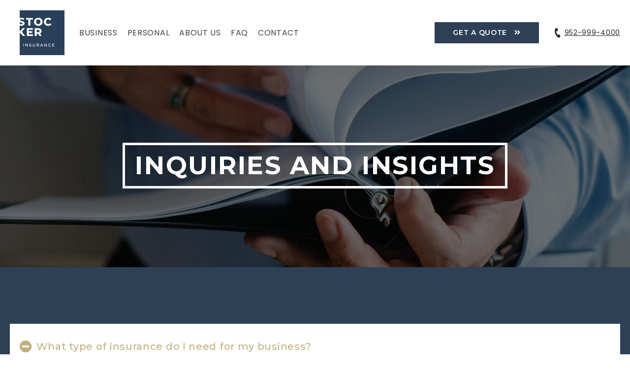

--- FILE ---
content_type: text/html; charset=UTF-8
request_url: https://www.stockeragency.com/faq/
body_size: 10431
content:

<!DOCTYPE html>
<!--[if IE 8]>
<html class="ie ie8" lang="en-US">
<![endif]-->
<!--[if IE 9]>
<html class="ie ie9" lang="en-US">
<![endif]-->
<!--[if !(IE 7) & !(IE 8) & !(IE 9)]><!-->
<html lang="en-US">
<!--<![endif]-->
<head>
    <!-- Google Tag Manager -->
<script>(function(w,d,s,l,i){w[l]=w[l]||[];w[l].push({'gtm.start':
new Date().getTime(),event:'gtm.js'});var f=d.getElementsByTagName(s)[0],
j=d.createElement(s),dl=l!='dataLayer'?'&l='+l:'';j.async=true;j.src=
'https://www.googletagmanager.com/gtm.js?id='+i+dl;f.parentNode.insertBefore(j,f);
})(window,document,'script','dataLayer','GTM-KS8FLM6');</script>
<!-- End Google Tag Manager -->
    <meta charset="UTF-8">
    <meta name="viewport" content="width=device-width, initial-scale=1.0">
     <meta http-equiv="x-ua-compatible" content="ie=edge">
    <link rel="profile" href="http://gmpg.org/xfn/11">
        <meta name="apple-mobile-web-app-title" content="Stocker Agency">
    <meta name="application-name" content="Stocker Agency">

    <meta name='robots' content='index, follow, max-image-preview:large, max-snippet:-1, max-video-preview:-1' />

	<!-- This site is optimized with the Yoast SEO plugin v22.1 - https://yoast.com/wordpress/plugins/seo/ -->
	<title>FAQ - Stocker Agency</title>
	<meta name="description" content="Get your questions answered today." />
	<link rel="canonical" href="https://www.stockeragency.com/faq/" />
	<meta property="og:locale" content="en_US" />
	<meta property="og:type" content="article" />
	<meta property="og:title" content="FAQ - Stocker Agency" />
	<meta property="og:description" content="Get your questions answered today." />
	<meta property="og:url" content="https://www.stockeragency.com/faq/" />
	<meta property="og:site_name" content="Stocker Agency" />
	<meta property="article:modified_time" content="2021-10-19T17:42:11+00:00" />
	<meta name="twitter:card" content="summary_large_image" />
	<script type="application/ld+json" class="yoast-schema-graph">{"@context":"https://schema.org","@graph":[{"@type":"WebPage","@id":"https://www.stockeragency.com/faq/","url":"https://www.stockeragency.com/faq/","name":"FAQ - Stocker Agency","isPartOf":{"@id":"https://www.stockeragency.com/#website"},"datePublished":"2021-08-05T12:55:54+00:00","dateModified":"2021-10-19T17:42:11+00:00","description":"Get your questions answered today.","breadcrumb":{"@id":"https://www.stockeragency.com/faq/#breadcrumb"},"inLanguage":"en-US","potentialAction":[{"@type":"ReadAction","target":["https://www.stockeragency.com/faq/"]}]},{"@type":"BreadcrumbList","@id":"https://www.stockeragency.com/faq/#breadcrumb","itemListElement":[{"@type":"ListItem","position":1,"name":"Home","item":"https://www.stockeragency.com/"},{"@type":"ListItem","position":2,"name":"FAQ"}]},{"@type":"WebSite","@id":"https://www.stockeragency.com/#website","url":"https://www.stockeragency.com/","name":"Stocker Agency","description":"","potentialAction":[{"@type":"SearchAction","target":{"@type":"EntryPoint","urlTemplate":"https://www.stockeragency.com/?s={search_term_string}"},"query-input":"required name=search_term_string"}],"inLanguage":"en-US"}]}</script>
	<!-- / Yoast SEO plugin. -->


<link rel='dns-prefetch' href='//fonts.googleapis.com' />
<link rel="alternate" title="oEmbed (JSON)" type="application/json+oembed" href="https://www.stockeragency.com/wp-json/oembed/1.0/embed?url=https%3A%2F%2Fwww.stockeragency.com%2Ffaq%2F" />
<link rel="alternate" title="oEmbed (XML)" type="text/xml+oembed" href="https://www.stockeragency.com/wp-json/oembed/1.0/embed?url=https%3A%2F%2Fwww.stockeragency.com%2Ffaq%2F&#038;format=xml" />
<style id='wp-img-auto-sizes-contain-inline-css' type='text/css'>
img:is([sizes=auto i],[sizes^="auto," i]){contain-intrinsic-size:3000px 1500px}
/*# sourceURL=wp-img-auto-sizes-contain-inline-css */
</style>
<style id='wp-emoji-styles-inline-css' type='text/css'>

	img.wp-smiley, img.emoji {
		display: inline !important;
		border: none !important;
		box-shadow: none !important;
		height: 1em !important;
		width: 1em !important;
		margin: 0 0.07em !important;
		vertical-align: -0.1em !important;
		background: none !important;
		padding: 0 !important;
	}
/*# sourceURL=wp-emoji-styles-inline-css */
</style>
<style id='wp-block-library-inline-css' type='text/css'>
:root{--wp-block-synced-color:#7a00df;--wp-block-synced-color--rgb:122,0,223;--wp-bound-block-color:var(--wp-block-synced-color);--wp-editor-canvas-background:#ddd;--wp-admin-theme-color:#007cba;--wp-admin-theme-color--rgb:0,124,186;--wp-admin-theme-color-darker-10:#006ba1;--wp-admin-theme-color-darker-10--rgb:0,107,160.5;--wp-admin-theme-color-darker-20:#005a87;--wp-admin-theme-color-darker-20--rgb:0,90,135;--wp-admin-border-width-focus:2px}@media (min-resolution:192dpi){:root{--wp-admin-border-width-focus:1.5px}}.wp-element-button{cursor:pointer}:root .has-very-light-gray-background-color{background-color:#eee}:root .has-very-dark-gray-background-color{background-color:#313131}:root .has-very-light-gray-color{color:#eee}:root .has-very-dark-gray-color{color:#313131}:root .has-vivid-green-cyan-to-vivid-cyan-blue-gradient-background{background:linear-gradient(135deg,#00d084,#0693e3)}:root .has-purple-crush-gradient-background{background:linear-gradient(135deg,#34e2e4,#4721fb 50%,#ab1dfe)}:root .has-hazy-dawn-gradient-background{background:linear-gradient(135deg,#faaca8,#dad0ec)}:root .has-subdued-olive-gradient-background{background:linear-gradient(135deg,#fafae1,#67a671)}:root .has-atomic-cream-gradient-background{background:linear-gradient(135deg,#fdd79a,#004a59)}:root .has-nightshade-gradient-background{background:linear-gradient(135deg,#330968,#31cdcf)}:root .has-midnight-gradient-background{background:linear-gradient(135deg,#020381,#2874fc)}:root{--wp--preset--font-size--normal:16px;--wp--preset--font-size--huge:42px}.has-regular-font-size{font-size:1em}.has-larger-font-size{font-size:2.625em}.has-normal-font-size{font-size:var(--wp--preset--font-size--normal)}.has-huge-font-size{font-size:var(--wp--preset--font-size--huge)}.has-text-align-center{text-align:center}.has-text-align-left{text-align:left}.has-text-align-right{text-align:right}.has-fit-text{white-space:nowrap!important}#end-resizable-editor-section{display:none}.aligncenter{clear:both}.items-justified-left{justify-content:flex-start}.items-justified-center{justify-content:center}.items-justified-right{justify-content:flex-end}.items-justified-space-between{justify-content:space-between}.screen-reader-text{border:0;clip-path:inset(50%);height:1px;margin:-1px;overflow:hidden;padding:0;position:absolute;width:1px;word-wrap:normal!important}.screen-reader-text:focus{background-color:#ddd;clip-path:none;color:#444;display:block;font-size:1em;height:auto;left:5px;line-height:normal;padding:15px 23px 14px;text-decoration:none;top:5px;width:auto;z-index:100000}html :where(.has-border-color){border-style:solid}html :where([style*=border-top-color]){border-top-style:solid}html :where([style*=border-right-color]){border-right-style:solid}html :where([style*=border-bottom-color]){border-bottom-style:solid}html :where([style*=border-left-color]){border-left-style:solid}html :where([style*=border-width]){border-style:solid}html :where([style*=border-top-width]){border-top-style:solid}html :where([style*=border-right-width]){border-right-style:solid}html :where([style*=border-bottom-width]){border-bottom-style:solid}html :where([style*=border-left-width]){border-left-style:solid}html :where(img[class*=wp-image-]){height:auto;max-width:100%}:where(figure){margin:0 0 1em}html :where(.is-position-sticky){--wp-admin--admin-bar--position-offset:var(--wp-admin--admin-bar--height,0px)}@media screen and (max-width:600px){html :where(.is-position-sticky){--wp-admin--admin-bar--position-offset:0px}}

/*# sourceURL=wp-block-library-inline-css */
</style><style id='global-styles-inline-css' type='text/css'>
:root{--wp--preset--aspect-ratio--square: 1;--wp--preset--aspect-ratio--4-3: 4/3;--wp--preset--aspect-ratio--3-4: 3/4;--wp--preset--aspect-ratio--3-2: 3/2;--wp--preset--aspect-ratio--2-3: 2/3;--wp--preset--aspect-ratio--16-9: 16/9;--wp--preset--aspect-ratio--9-16: 9/16;--wp--preset--color--black: #000000;--wp--preset--color--cyan-bluish-gray: #abb8c3;--wp--preset--color--white: #ffffff;--wp--preset--color--pale-pink: #f78da7;--wp--preset--color--vivid-red: #cf2e2e;--wp--preset--color--luminous-vivid-orange: #ff6900;--wp--preset--color--luminous-vivid-amber: #fcb900;--wp--preset--color--light-green-cyan: #7bdcb5;--wp--preset--color--vivid-green-cyan: #00d084;--wp--preset--color--pale-cyan-blue: #8ed1fc;--wp--preset--color--vivid-cyan-blue: #0693e3;--wp--preset--color--vivid-purple: #9b51e0;--wp--preset--gradient--vivid-cyan-blue-to-vivid-purple: linear-gradient(135deg,rgb(6,147,227) 0%,rgb(155,81,224) 100%);--wp--preset--gradient--light-green-cyan-to-vivid-green-cyan: linear-gradient(135deg,rgb(122,220,180) 0%,rgb(0,208,130) 100%);--wp--preset--gradient--luminous-vivid-amber-to-luminous-vivid-orange: linear-gradient(135deg,rgb(252,185,0) 0%,rgb(255,105,0) 100%);--wp--preset--gradient--luminous-vivid-orange-to-vivid-red: linear-gradient(135deg,rgb(255,105,0) 0%,rgb(207,46,46) 100%);--wp--preset--gradient--very-light-gray-to-cyan-bluish-gray: linear-gradient(135deg,rgb(238,238,238) 0%,rgb(169,184,195) 100%);--wp--preset--gradient--cool-to-warm-spectrum: linear-gradient(135deg,rgb(74,234,220) 0%,rgb(151,120,209) 20%,rgb(207,42,186) 40%,rgb(238,44,130) 60%,rgb(251,105,98) 80%,rgb(254,248,76) 100%);--wp--preset--gradient--blush-light-purple: linear-gradient(135deg,rgb(255,206,236) 0%,rgb(152,150,240) 100%);--wp--preset--gradient--blush-bordeaux: linear-gradient(135deg,rgb(254,205,165) 0%,rgb(254,45,45) 50%,rgb(107,0,62) 100%);--wp--preset--gradient--luminous-dusk: linear-gradient(135deg,rgb(255,203,112) 0%,rgb(199,81,192) 50%,rgb(65,88,208) 100%);--wp--preset--gradient--pale-ocean: linear-gradient(135deg,rgb(255,245,203) 0%,rgb(182,227,212) 50%,rgb(51,167,181) 100%);--wp--preset--gradient--electric-grass: linear-gradient(135deg,rgb(202,248,128) 0%,rgb(113,206,126) 100%);--wp--preset--gradient--midnight: linear-gradient(135deg,rgb(2,3,129) 0%,rgb(40,116,252) 100%);--wp--preset--font-size--small: 13px;--wp--preset--font-size--medium: 20px;--wp--preset--font-size--large: 36px;--wp--preset--font-size--x-large: 42px;--wp--preset--spacing--20: 0.44rem;--wp--preset--spacing--30: 0.67rem;--wp--preset--spacing--40: 1rem;--wp--preset--spacing--50: 1.5rem;--wp--preset--spacing--60: 2.25rem;--wp--preset--spacing--70: 3.38rem;--wp--preset--spacing--80: 5.06rem;--wp--preset--shadow--natural: 6px 6px 9px rgba(0, 0, 0, 0.2);--wp--preset--shadow--deep: 12px 12px 50px rgba(0, 0, 0, 0.4);--wp--preset--shadow--sharp: 6px 6px 0px rgba(0, 0, 0, 0.2);--wp--preset--shadow--outlined: 6px 6px 0px -3px rgb(255, 255, 255), 6px 6px rgb(0, 0, 0);--wp--preset--shadow--crisp: 6px 6px 0px rgb(0, 0, 0);}:where(.is-layout-flex){gap: 0.5em;}:where(.is-layout-grid){gap: 0.5em;}body .is-layout-flex{display: flex;}.is-layout-flex{flex-wrap: wrap;align-items: center;}.is-layout-flex > :is(*, div){margin: 0;}body .is-layout-grid{display: grid;}.is-layout-grid > :is(*, div){margin: 0;}:where(.wp-block-columns.is-layout-flex){gap: 2em;}:where(.wp-block-columns.is-layout-grid){gap: 2em;}:where(.wp-block-post-template.is-layout-flex){gap: 1.25em;}:where(.wp-block-post-template.is-layout-grid){gap: 1.25em;}.has-black-color{color: var(--wp--preset--color--black) !important;}.has-cyan-bluish-gray-color{color: var(--wp--preset--color--cyan-bluish-gray) !important;}.has-white-color{color: var(--wp--preset--color--white) !important;}.has-pale-pink-color{color: var(--wp--preset--color--pale-pink) !important;}.has-vivid-red-color{color: var(--wp--preset--color--vivid-red) !important;}.has-luminous-vivid-orange-color{color: var(--wp--preset--color--luminous-vivid-orange) !important;}.has-luminous-vivid-amber-color{color: var(--wp--preset--color--luminous-vivid-amber) !important;}.has-light-green-cyan-color{color: var(--wp--preset--color--light-green-cyan) !important;}.has-vivid-green-cyan-color{color: var(--wp--preset--color--vivid-green-cyan) !important;}.has-pale-cyan-blue-color{color: var(--wp--preset--color--pale-cyan-blue) !important;}.has-vivid-cyan-blue-color{color: var(--wp--preset--color--vivid-cyan-blue) !important;}.has-vivid-purple-color{color: var(--wp--preset--color--vivid-purple) !important;}.has-black-background-color{background-color: var(--wp--preset--color--black) !important;}.has-cyan-bluish-gray-background-color{background-color: var(--wp--preset--color--cyan-bluish-gray) !important;}.has-white-background-color{background-color: var(--wp--preset--color--white) !important;}.has-pale-pink-background-color{background-color: var(--wp--preset--color--pale-pink) !important;}.has-vivid-red-background-color{background-color: var(--wp--preset--color--vivid-red) !important;}.has-luminous-vivid-orange-background-color{background-color: var(--wp--preset--color--luminous-vivid-orange) !important;}.has-luminous-vivid-amber-background-color{background-color: var(--wp--preset--color--luminous-vivid-amber) !important;}.has-light-green-cyan-background-color{background-color: var(--wp--preset--color--light-green-cyan) !important;}.has-vivid-green-cyan-background-color{background-color: var(--wp--preset--color--vivid-green-cyan) !important;}.has-pale-cyan-blue-background-color{background-color: var(--wp--preset--color--pale-cyan-blue) !important;}.has-vivid-cyan-blue-background-color{background-color: var(--wp--preset--color--vivid-cyan-blue) !important;}.has-vivid-purple-background-color{background-color: var(--wp--preset--color--vivid-purple) !important;}.has-black-border-color{border-color: var(--wp--preset--color--black) !important;}.has-cyan-bluish-gray-border-color{border-color: var(--wp--preset--color--cyan-bluish-gray) !important;}.has-white-border-color{border-color: var(--wp--preset--color--white) !important;}.has-pale-pink-border-color{border-color: var(--wp--preset--color--pale-pink) !important;}.has-vivid-red-border-color{border-color: var(--wp--preset--color--vivid-red) !important;}.has-luminous-vivid-orange-border-color{border-color: var(--wp--preset--color--luminous-vivid-orange) !important;}.has-luminous-vivid-amber-border-color{border-color: var(--wp--preset--color--luminous-vivid-amber) !important;}.has-light-green-cyan-border-color{border-color: var(--wp--preset--color--light-green-cyan) !important;}.has-vivid-green-cyan-border-color{border-color: var(--wp--preset--color--vivid-green-cyan) !important;}.has-pale-cyan-blue-border-color{border-color: var(--wp--preset--color--pale-cyan-blue) !important;}.has-vivid-cyan-blue-border-color{border-color: var(--wp--preset--color--vivid-cyan-blue) !important;}.has-vivid-purple-border-color{border-color: var(--wp--preset--color--vivid-purple) !important;}.has-vivid-cyan-blue-to-vivid-purple-gradient-background{background: var(--wp--preset--gradient--vivid-cyan-blue-to-vivid-purple) !important;}.has-light-green-cyan-to-vivid-green-cyan-gradient-background{background: var(--wp--preset--gradient--light-green-cyan-to-vivid-green-cyan) !important;}.has-luminous-vivid-amber-to-luminous-vivid-orange-gradient-background{background: var(--wp--preset--gradient--luminous-vivid-amber-to-luminous-vivid-orange) !important;}.has-luminous-vivid-orange-to-vivid-red-gradient-background{background: var(--wp--preset--gradient--luminous-vivid-orange-to-vivid-red) !important;}.has-very-light-gray-to-cyan-bluish-gray-gradient-background{background: var(--wp--preset--gradient--very-light-gray-to-cyan-bluish-gray) !important;}.has-cool-to-warm-spectrum-gradient-background{background: var(--wp--preset--gradient--cool-to-warm-spectrum) !important;}.has-blush-light-purple-gradient-background{background: var(--wp--preset--gradient--blush-light-purple) !important;}.has-blush-bordeaux-gradient-background{background: var(--wp--preset--gradient--blush-bordeaux) !important;}.has-luminous-dusk-gradient-background{background: var(--wp--preset--gradient--luminous-dusk) !important;}.has-pale-ocean-gradient-background{background: var(--wp--preset--gradient--pale-ocean) !important;}.has-electric-grass-gradient-background{background: var(--wp--preset--gradient--electric-grass) !important;}.has-midnight-gradient-background{background: var(--wp--preset--gradient--midnight) !important;}.has-small-font-size{font-size: var(--wp--preset--font-size--small) !important;}.has-medium-font-size{font-size: var(--wp--preset--font-size--medium) !important;}.has-large-font-size{font-size: var(--wp--preset--font-size--large) !important;}.has-x-large-font-size{font-size: var(--wp--preset--font-size--x-large) !important;}
/*# sourceURL=global-styles-inline-css */
</style>

<style id='classic-theme-styles-inline-css' type='text/css'>
/*! This file is auto-generated */
.wp-block-button__link{color:#fff;background-color:#32373c;border-radius:9999px;box-shadow:none;text-decoration:none;padding:calc(.667em + 2px) calc(1.333em + 2px);font-size:1.125em}.wp-block-file__button{background:#32373c;color:#fff;text-decoration:none}
/*# sourceURL=/wp-includes/css/classic-themes.min.css */
</style>
<link rel='stylesheet' id='style-css' href='https://www.stockeragency.com/wp-content/themes/proven-framework/style.css?ver=6.9' type='text/css' media='all' />
<link rel='stylesheet' id='custom-style-css' href='https://www.stockeragency.com/wp-content/themes/proven-framework/lesscache/lessphp_f53deb0a5ca5ab41254b91c9564d97e0e05a2c8b.css?ver=6.9' type='text/css' media='all' />
<link rel='stylesheet' id='montserrat-css' href='https://fonts.googleapis.com/css2?family=Montserrat%3Aital%2Cwght%400%2C300%3B0%2C400%3B0%2C500%3B0%2C600%3B0%2C700%3B1%2C300%3B1%2C400%3B1%2C600%3B1%2C700%3B1%2C900&#038;display=swap&#038;ver=1.0.0' type='text/css' media='all' />
<link rel='stylesheet' id='poppins-css' href='https://fonts.googleapis.com/css2?family=Poppins%3Aital%2Cwght%400%2C300%3B0%2C400%3B0%2C500%3B0%2C600%3B0%2C700%3B1%2C300%3B1%2C400%3B1%2C600%3B1%2C700%3B1%2C900&#038;display=swap&#038;ver=1.0.0' type='text/css' media='all' />
<link rel='stylesheet' id='perrill-custom-css' href='https://www.stockeragency.com/wp-content/themes/proven-framework/css/perrill-custom.css?ver=1626790489' type='text/css' media='all' />
<link rel='stylesheet' id='css-font-awesome-css' href='https://www.stockeragency.com/wp-content/themes/proven-framework/css/all.min.css?ver=6.9' type='text/css' media='all' />
<script type="text/javascript" src="https://www.stockeragency.com/wp-includes/js/jquery/jquery.min.js?ver=3.7.1" id="jquery-core-js"></script>
<script type="text/javascript" src="https://www.stockeragency.com/wp-includes/js/jquery/jquery-migrate.min.js?ver=3.4.1" id="jquery-migrate-js"></script>
<link rel="https://api.w.org/" href="https://www.stockeragency.com/wp-json/" /><link rel="alternate" title="JSON" type="application/json" href="https://www.stockeragency.com/wp-json/wp/v2/pages/619" /><link rel='shortlink' href='https://www.stockeragency.com/?p=619' />
<link rel="shortcut icon" href="https://www.stockeragency.com/wp-content/themes/proven-framework/favicon.ico" /></head>
<body class="wp-singular page-template page-template-page-templates page-template-proven-framework page-template-page-templatesproven-framework-php page page-id-619 wp-theme-proven-framework">
    <!-- Google Tag Manager (noscript) -->
<noscript><iframe src="https://www.googletagmanager.com/ns.html?id=GTM-KS8FLM6"
height="0" width="0" style="display:none;visibility:hidden"></iframe></noscript>
<!-- End Google Tag Manager (noscript) -->
<div id="preloader" style="position: fixed;top: 0;left: 0;right: 0;bottom: 0;background-color: #fff;z-index: 99999;"></div>

<div id="page" class="site relative clearfix">

    <header id="masthead" class="site-header fixed one-column">
        
        <div class="header-main flex align-items-center space-between">
            <div class="left-col">
                <!-- *** SITE LOGO
                ================================================================================= -->
                <div class="site-logo">
                    <a class="text-hide" 
                       href="https://www.stockeragency.com/" 
                       style="background-image: url(https://www.stockeragency.com/wp-content/uploads/2021/09/StockerLogo_Website_Final-01.jpg);">
                        Stocker Agency                    </a>
                </div>
            </div>

            <div class="right-col flex align-items-center hundred">
                <!-- *** DESTOP NAVIGATION
                ================================================================================= -->
                <nav id="primary-navigation" class="primary-navigation site-navigation lg-hide">
                    <ul id="menu-main-nav-menu" class="nav-menu no-list flex align-items-center uppercase"><li id="menu-item-623" class="menu-item menu-item-type-post_type menu-item-object-page menu-item-623"><a href="https://www.stockeragency.com/business/"><span>Business</span></a></li>
<li id="menu-item-622" class="menu-item menu-item-type-post_type menu-item-object-page menu-item-622"><a href="https://www.stockeragency.com/personal/"><span>Personal</span></a></li>
<li id="menu-item-625" class="menu-item menu-item-type-post_type menu-item-object-page menu-item-625"><a href="https://www.stockeragency.com/about-us/"><span>About Us</span></a></li>
<li id="menu-item-621" class="menu-item menu-item-type-post_type menu-item-object-page current-menu-item page_item page-item-619 current_page_item menu-item-621"><a href="https://www.stockeragency.com/faq/" aria-current="page"><span>FAQ</span></a></li>
<li id="menu-item-624" class="menu-item menu-item-type-post_type menu-item-object-page menu-item-624"><a href="https://www.stockeragency.com/contact/"><span>Contact</span></a></li>
</ul>                </nav>

               <!--  <div class="header-search-button flex align-items-center justify-center pointer lg-hide">
                    <i class="fas fa-search"></i>
                </div> -->

                <!-- *** SEARCH BOX
                ================================================================================= -->
               <!--  <div id="search-container" class="search-wrapper site-width lg-hide">
                    
    <form method="get" class="search-form" action="/">
        <div class="input-holder">
            <input type="text" class="search-input search-field" placeholder="Type to search" value name="s" title="Search for:" />
            <button class="search-icon search-submit">
                <span><i class="far fa-search"></i></span>
            </button>
        </div>
    </form>
                    </div> -->
                
                <!-- *** MENU TOGGLE
                ================================================================================= -->
                <div id="menu-toggle" class="menu-toggle pointer hide lg-flex">
                    <div class="inner">
                        <span></span><span></span><span></span>
                    </div>
                </div>
            </div>

            <div class="header-aux hundred lg-hide">
                <nav id="aux-navigation" class="aux-navigation site-navigation flex flex-end">
                    <ul id="menu-aux-menu" class="nav-menu text-right flex "><li id="menu-item-461" class="menu-btn menu-item menu-item-type-custom menu-item-object-custom menu-item-461"><a href="/contact/#quote-form">Get A Quote</a></li>
<li id="menu-item-462" class="menu-phone menu-item menu-item-type-custom menu-item-object-custom menu-item-462"><a href="tel:952-999-4000">952-999-4000</a></li>
</ul>                </nav>
            </div>

        </div><!-- .header-main-->
    </header><!-- #masthead -->

    <!-- *** MOBILE NAVIGATION
    ================================================================================= -->
    <nav id="mobile-navigation" class="mobile-navigation site-navigation hide">
        <div class="top-menu">
            <ul id="menu-main-nav-menu-1" class="nav-menu no-list"><li class="menu-item menu-item-type-post_type menu-item-object-page menu-item-623"><a href="https://www.stockeragency.com/business/">Business</a></li>
<li class="menu-item menu-item-type-post_type menu-item-object-page menu-item-622"><a href="https://www.stockeragency.com/personal/">Personal</a></li>
<li class="menu-item menu-item-type-post_type menu-item-object-page menu-item-625"><a href="https://www.stockeragency.com/about-us/">About Us</a></li>
<li class="menu-item menu-item-type-post_type menu-item-object-page current-menu-item page_item page-item-619 current_page_item menu-item-621"><a href="https://www.stockeragency.com/faq/" aria-current="page">FAQ</a></li>
<li class="menu-item menu-item-type-post_type menu-item-object-page menu-item-624"><a href="https://www.stockeragency.com/contact/">Contact</a></li>
</ul>        </div>

       <!--  <div class="bottom-menu">
            <div id="search-container-mobile" class="search-wrapper">
                            </div>
        </div> -->


    </nav>

    <a href="https://www.stockeragency.com/" class="scroll-top fixed"><i class="fa fa-angle-up white" aria-hidden="true"></i></a>

    <div id="content" class="site-content clearfix">

<div id="primary">
    <main id="main" class="site-main">

       
<div class="banner-with-background-image  relative bg-cc bg-cover   top-padding-140    mbl-top-padding-40 bottom-padding-140    mbl-bottom-padding-40"
     style="background-image: url(https://www.stockeragency.com/wp-content/uploads/2021/08/pexels-sora-shimazaki-5668837-scaled-e1629137976135.jpg); color: #ffffff; "
     data-speed="7">
    <div class="overlay absolute full"
         style="background: linear-gradient(to right, rgba(0,0,0,.55), rgba(0,0,0,.55));"></div>
    <div class="banner-container site-width relative">
        <div class="inner  text-center">
            
                            <div class="content margin-auto white pre-animated flex align-items-center justify-center margin-auto" 
                     data-animation="fadeInDown" style="max-width: 800px;"><h1 style="text-align: center;"><span style="color: #ffffff;" class="white-border">Inquiries and Insights</span></h1>
</div>
            
                    </div>
    </div>
</div>

<div class="accordions relative   top-padding-100     bottom-padding-100    "
     style="color: #000000; background-color: #2d4056;">
    <div class="site-width">
        <div class="inner">
            <div class="fs-tta" data-accordion-breakpoint="10000" data-header-class="page-header">
              <div class="tab-bodies">
                                <a class="flex mobile-tab-title pointer mont weight-semi-bold red active"
                   aria-controls="product-tab-1" aria-expanded="true" data-tab="1"> What type of insurance do I need for my business?</a>
                <div class="display-block tab-body active" 
                     id="product-tab-1" 
                     data-tab="1">
                      <p><span>What do you pack for a vacation if you don’t know where you’re going? We design an insurance program for you based on where you want to go with your business. As a client, we consider government regulations, contracts, and leases upfront to make sure you can focus on success. New businesses need to avoid frustration and pitfalls, but we also realize the necessity to put your resources into growth. A cost-effective approach with regular reviews will <strong>keep </strong></span><b>your business vision on track</b><span>.</span></p>
                </div>
                                <a class="flex mobile-tab-title pointer mont weight-semi-bold red "
                   aria-controls="product-tab-2" aria-expanded="false" data-tab="2">I have a large deductible for wind and hail claims. Do I have other options?</a>
                <div class="display-block tab-body " 
                     id="product-tab-2" 
                     data-tab="2" style="display:none;">
                      <p>As insurance companies work to minimize the huge payouts from storms, we find creative, efficient, and effective solutions so you get the insurance program you want. It may be as simple as just finding the right insurance company for you. In more complicated situations, we might negotiate with companies and acquire a separate policy. You can be sure the separate pieces of your insurance program will create <strong>one picture that is both strong and clear.</strong></p>
                </div>
                                <a class="flex mobile-tab-title pointer mont weight-semi-bold red "
                   aria-controls="product-tab-3" aria-expanded="false" data-tab="3">Do you provide insurance for rental properties?</a>
                <div class="display-block tab-body " 
                     id="product-tab-3" 
                     data-tab="3" style="display:none;">
                      <p><span>We serve all areas of the rental property marketplace as a focused specialty. From landlords with a handful of properties to management companies with hundreds of units, we design your program with attentiveness and experience and are <strong>committed to service and accessibility</strong>.</span></p>
                </div>
                                <a class="flex mobile-tab-title pointer mont weight-semi-bold red "
                   aria-controls="product-tab-4" aria-expanded="false" data-tab="4">How much insurance should I have on my building?</a>
                <div class="display-block tab-body " 
                     id="product-tab-4" 
                     data-tab="4" style="display:none;">
                      <p><span>You should have enough insurance on your building to fully rebuild at today’s costs. There are heavy penalties that reduce your claim payout if you choose not to insure your building to its replacement cost value. We have multiple tools to create a full appraisal and deliver precise coverage. We’ll help you avoid penalties while ensuring you <strong>don’t waste valuable resources</strong>.</span></p>
                </div>
                                <a class="flex mobile-tab-title pointer mont weight-semi-bold red "
                   aria-controls="product-tab-5" aria-expanded="false" data-tab="5">Why would I need professional liability?</a>
                <div class="display-block tab-body " 
                     id="product-tab-5" 
                     data-tab="5" style="display:none;">
                      <p><span>Whether you are a contractor, a business consultant, or a publishing firm, your reputation is your business, and your expertise matters. Let&#8217;s say a design company created a brand for a medium-sized technology company, but that brand was not properly vetted through the trademark clearinghouse and the technology company was taken to court. The court costs—along with the judgments and brand damages—would amount to a large claim under the design company’s <strong>professional liability policy</strong>.</span></p>
                </div>
                              </div>
            </div>
        </div>
    </div>
</div>

<div class="cta-with-background-image top-bottom site-width relative bg-srcset bg-cover bg-center  "
     style="  ; ?>"
     data-tablet-breakpoint="1024"
     data-mobile-breakpoint="500"
     data-desktop=""
     data-tablet=""
     data-mobile="">
    <div class="overlay absolute full"
         style="background-color: rgba()"></div>

        
            <div class="banner-container relative display-block          ">
                <div class="inner">
                    <div class="text-content text-center">
                                                    <h2 class="title lora  pre-animated bold"
                                data-animation="fadeInDown"
                                style="color: #272524">
                                Still Have Questions?                            </h2>
                        
                                                    <div class="content  margin-auto"
                                 style="color: #272524; max-width: px;"><p style="text-align: center;"><span style="color: #272524;">One of our insurance experts would be happy to provide the answers you&#8217;re looking for.</span></p>
<p style="text-align: center;"><a href="https://stocker.perrill.dev/contact/#quote-form" class="btn btn-black"><span>Speak With An Advisor</span></a></p>
</div>
                                            </div>

                                    </div>
            </div>

        
</div>
   
    </main><!-- .site-main -->
</div><!-- .content-area -->

        </div><!-- #content.site-content -->

        <footer class="site-footer white">
            <div class="footer-inner flex space-between lg-flex-wrap lg-justify-center site-width">
                <div class="column-1 thirty lg-forty sm-one-column sm-text-left flex">
                    <div class="footer-logo">
                        <a class="inline-block logo"
                           href="https://www.stockeragency.com/"
                           rel="home">
                            <img src="https://www.stockeragency.com/wp-content/uploads/2021/09/StockerLogo_Website_Final-01.jpg"
                                 alt="Stocker Agency Logo"
                                 class="max-image">
                        </a>
                    </div>

                                            <div class="location-section">
                            <a class="loc-address display-block"
                               href="https://www.google.com/maps/place/9031+Penn+Ave+S,+Minneapolis,+MN+55431/@44.8397688,-93.3106698,17z/data=!3m1!4b1!4m5!3m4!1s0x87f624f803ba8ea7:0x7920349a14717f20!8m2!3d44.8397688!4d-93.3084811"
                               target="_blank">
                                <div class="flex">
                                 <!--    <i class="fas fa-map-marker-alt"></i> -->
                                    <span>9031 Penn Ave S<br />
Bloomington, MN 554311</span>
                                </div>
                            </a>
                            <a class="loc-phone display-block" href="tel:9529994000">
                                <div class="">
                                  <!--   <i class="fas fa-phone"></i> -->
                                    <span> Phone: 952-999-4000</span><br>
                                </div>
                            </a>
                            <span class="loc-fax"><span>Fax: 952-698-4622</span></span>
                        </div>
                    
                </div>
                <div class="column-2 seventy lg-thirty sm-two-column flex align-items-end">
                    <nav id="footer-navigation" class="footer-navigation">
                        <ul id="menu-footer-menu" class="nav-menu no-list flex space-between hundred flex-wrap"><li id="menu-item-815" class="menu-item menu-item-type-post_type menu-item-object-page menu-item-815"><a href="https://www.stockeragency.com/business/"><span>Business</span></a></li>
<li id="menu-item-814" class="menu-item menu-item-type-post_type menu-item-object-page menu-item-814"><a href="https://www.stockeragency.com/personal/"><span>Personal</span></a></li>
<li id="menu-item-817" class="menu-item menu-item-type-post_type menu-item-object-page menu-item-817"><a href="https://www.stockeragency.com/about-us/"><span>About Us</span></a></li>
<li id="menu-item-813" class="menu-item menu-item-type-post_type menu-item-object-page current-menu-item page_item page-item-619 current_page_item menu-item-813"><a href="https://www.stockeragency.com/faq/" aria-current="page"><span>FAQ</span></a></li>
<li id="menu-item-816" class="menu-item menu-item-type-post_type menu-item-object-page menu-item-816"><a href="https://www.stockeragency.com/contact/"><span>Contact</span></a></li>
<li id="menu-item-823" class="menu-item menu-item-type-post_type menu-item-object-page menu-item-823"><a href="https://www.stockeragency.com/privacy-policy/"><span>Privacy Policy</span></a></li>
</ul>                    </nav>
                </div>
            </div>
            
            <div class="copyright site-width flex flex-wrap align-items-center">
                <div class="seventy uppercase">
                     <span>&copy; 2026 Stocker Agency</span>
                     <span>All rights reserved</span>
                    <!--  <a href="">Site Map</a>
                     <a href="">Privacy Policy</a> -->
                     <a href="https://www.perrill.com/" target="_blank">Designed by Perrill</a>
                </div>
                <div class="thirty">
                    <div class="social-media lg-hide sm-block">
                        <ul class="social-icons no-list flex flex-wrap align-items-center sm-justify-center">

                             
                        
                        </ul>
                    </div>
                    
                </div>
            </div>
     
        </footer><!-- .site-footer -->

    </div><!-- #page -->

    <script type="speculationrules">
{"prefetch":[{"source":"document","where":{"and":[{"href_matches":"/*"},{"not":{"href_matches":["/wp-*.php","/wp-admin/*","/wp-content/uploads/*","/wp-content/*","/wp-content/plugins/*","/wp-content/themes/proven-framework/*","/*\\?(.+)"]}},{"not":{"selector_matches":"a[rel~=\"nofollow\"]"}},{"not":{"selector_matches":".no-prefetch, .no-prefetch a"}}]},"eagerness":"conservative"}]}
</script>
<script type="text/javascript" src="https://www.stockeragency.com/wp-content/themes/proven-framework/js/vendors/imagesloaded.pkgd.min.js?ver=1.0.0" id="fs-imagesloaded-js"></script>
<script type="text/javascript" src="https://www.stockeragency.com/wp-content/themes/proven-framework/js/vendors/lazysizes.min.js?ver=1.0.0" id="lazysizes-js"></script>
<script type="text/javascript" src="https://www.stockeragency.com/wp-content/themes/proven-framework/js/vendors/ls.unveilhooks.min.js?ver=1.0.0" id="lazysizes-hooks-js"></script>
<script type="text/javascript" src="https://www.stockeragency.com/wp-content/themes/proven-framework/js/vendors/magnific-popup.js?ver=1.0.0" id="magnific-popup-js"></script>
<script type="text/javascript" src="https://www.stockeragency.com/wp-content/themes/proven-framework/js/vendors/jquery.appear.js?ver=1.0.0" id="jquery-appear-js"></script>
<script type="text/javascript" src="https://www.stockeragency.com/wp-content/themes/proven-framework/js/vendors/background-srcsets.js?ver=1.0.0" id="background-srcsets-js"></script>
<script type="text/javascript" src="https://www.stockeragency.com/wp-content/themes/proven-framework/js/vendors/parallaxjs.js?ver=1.0.0" id="parallaxjs-js"></script>
<script type="text/javascript" src="https://www.stockeragency.com/wp-content/themes/proven-framework/js/vendors/tabs-to-accordions.js?ver=1.0.0" id="tabs-to-accordions-js"></script>
<script type="text/javascript" src="https://www.stockeragency.com/wp-content/themes/proven-framework/js/fs-framework.js?ver=1.0.0" id="fs-framework-js"></script>
<script type="text/javascript" src="https://www.stockeragency.com/wp-content/themes/proven-framework/js/fs-main.js?ver=1.0.0" id="fs-main-js"></script>
<script id="wp-emoji-settings" type="application/json">
{"baseUrl":"https://s.w.org/images/core/emoji/17.0.2/72x72/","ext":".png","svgUrl":"https://s.w.org/images/core/emoji/17.0.2/svg/","svgExt":".svg","source":{"concatemoji":"https://www.stockeragency.com/wp-includes/js/wp-emoji-release.min.js?ver=6.9"}}
</script>
<script type="module">
/* <![CDATA[ */
/*! This file is auto-generated */
const a=JSON.parse(document.getElementById("wp-emoji-settings").textContent),o=(window._wpemojiSettings=a,"wpEmojiSettingsSupports"),s=["flag","emoji"];function i(e){try{var t={supportTests:e,timestamp:(new Date).valueOf()};sessionStorage.setItem(o,JSON.stringify(t))}catch(e){}}function c(e,t,n){e.clearRect(0,0,e.canvas.width,e.canvas.height),e.fillText(t,0,0);t=new Uint32Array(e.getImageData(0,0,e.canvas.width,e.canvas.height).data);e.clearRect(0,0,e.canvas.width,e.canvas.height),e.fillText(n,0,0);const a=new Uint32Array(e.getImageData(0,0,e.canvas.width,e.canvas.height).data);return t.every((e,t)=>e===a[t])}function p(e,t){e.clearRect(0,0,e.canvas.width,e.canvas.height),e.fillText(t,0,0);var n=e.getImageData(16,16,1,1);for(let e=0;e<n.data.length;e++)if(0!==n.data[e])return!1;return!0}function u(e,t,n,a){switch(t){case"flag":return n(e,"\ud83c\udff3\ufe0f\u200d\u26a7\ufe0f","\ud83c\udff3\ufe0f\u200b\u26a7\ufe0f")?!1:!n(e,"\ud83c\udde8\ud83c\uddf6","\ud83c\udde8\u200b\ud83c\uddf6")&&!n(e,"\ud83c\udff4\udb40\udc67\udb40\udc62\udb40\udc65\udb40\udc6e\udb40\udc67\udb40\udc7f","\ud83c\udff4\u200b\udb40\udc67\u200b\udb40\udc62\u200b\udb40\udc65\u200b\udb40\udc6e\u200b\udb40\udc67\u200b\udb40\udc7f");case"emoji":return!a(e,"\ud83e\u1fac8")}return!1}function f(e,t,n,a){let r;const o=(r="undefined"!=typeof WorkerGlobalScope&&self instanceof WorkerGlobalScope?new OffscreenCanvas(300,150):document.createElement("canvas")).getContext("2d",{willReadFrequently:!0}),s=(o.textBaseline="top",o.font="600 32px Arial",{});return e.forEach(e=>{s[e]=t(o,e,n,a)}),s}function r(e){var t=document.createElement("script");t.src=e,t.defer=!0,document.head.appendChild(t)}a.supports={everything:!0,everythingExceptFlag:!0},new Promise(t=>{let n=function(){try{var e=JSON.parse(sessionStorage.getItem(o));if("object"==typeof e&&"number"==typeof e.timestamp&&(new Date).valueOf()<e.timestamp+604800&&"object"==typeof e.supportTests)return e.supportTests}catch(e){}return null}();if(!n){if("undefined"!=typeof Worker&&"undefined"!=typeof OffscreenCanvas&&"undefined"!=typeof URL&&URL.createObjectURL&&"undefined"!=typeof Blob)try{var e="postMessage("+f.toString()+"("+[JSON.stringify(s),u.toString(),c.toString(),p.toString()].join(",")+"));",a=new Blob([e],{type:"text/javascript"});const r=new Worker(URL.createObjectURL(a),{name:"wpTestEmojiSupports"});return void(r.onmessage=e=>{i(n=e.data),r.terminate(),t(n)})}catch(e){}i(n=f(s,u,c,p))}t(n)}).then(e=>{for(const n in e)a.supports[n]=e[n],a.supports.everything=a.supports.everything&&a.supports[n],"flag"!==n&&(a.supports.everythingExceptFlag=a.supports.everythingExceptFlag&&a.supports[n]);var t;a.supports.everythingExceptFlag=a.supports.everythingExceptFlag&&!a.supports.flag,a.supports.everything||((t=a.source||{}).concatemoji?r(t.concatemoji):t.wpemoji&&t.twemoji&&(r(t.twemoji),r(t.wpemoji)))});
//# sourceURL=https://www.stockeragency.com/wp-includes/js/wp-emoji-loader.min.js
/* ]]> */
</script>
    
</body>
</html>


--- FILE ---
content_type: text/css; charset=utf-8
request_url: https://www.stockeragency.com/wp-content/themes/proven-framework/style.css?ver=6.9
body_size: -65
content:
/*
Theme Name:    Perrill Proven Framework Theme
Theme URI:     https://www.perrill.com
Description:   Responsive template builder theme
Author:        Perrill Team
Author URI:    https://www.perrill.com
Version:       0.1
*/


--- FILE ---
content_type: text/css; charset=utf-8
request_url: https://www.stockeragency.com/wp-content/themes/proven-framework/lesscache/lessphp_f53deb0a5ca5ab41254b91c9564d97e0e05a2c8b.css?ver=6.9
body_size: 48070
content:
/**
 * 
 * NAME:          Custom Stylesheet
 * DESCRIPTION:   Where all less files get compiled.
 * -----------------------------------------------------------------------------
*/
@charset "UTF-8";
/*!
Animate.css - http://daneden.me/animate
Licensed under the MIT license - http://opensource.org/licenses/MIT

Copyright (c) 2015 Daniel Eden
*/
.animated {
  -webkit-animation-duration: 1s;
  animation-duration: 1s;
  -webkit-animation-fill-mode: both;
  animation-fill-mode: both;
}
.animated.infinite {
  -webkit-animation-iteration-count: infinite;
  animation-iteration-count: infinite;
}
.animated.hinge {
  -webkit-animation-duration: 2s;
  animation-duration: 2s;
}
.animated.bounceIn,
.animated.bounceOut {
  -webkit-animation-duration: .75s;
  animation-duration: .75s;
}
.animated.flipOutX,
.animated.flipOutY {
  -webkit-animation-duration: .75s;
  animation-duration: .75s;
}
@-webkit-keyframes bounce {
  0%,
  20%,
  53%,
  80%,
  100% {
    -webkit-transition-timing-function: cubic-bezier(0.215, 0.61, 0.355, 1);
    transition-timing-function: cubic-bezier(0.215, 0.61, 0.355, 1);
    -webkit-transform: translate3d(0, 0, 0);
    transform: translate3d(0, 0, 0);
  }
  40%,
  43% {
    -webkit-transition-timing-function: cubic-bezier(0.755, 0.05, 0.855, 0.06);
    transition-timing-function: cubic-bezier(0.755, 0.05, 0.855, 0.06);
    -webkit-transform: translate3d(0, -30px, 0);
    transform: translate3d(0, -30px, 0);
  }
  70% {
    -webkit-transition-timing-function: cubic-bezier(0.755, 0.05, 0.855, 0.06);
    transition-timing-function: cubic-bezier(0.755, 0.05, 0.855, 0.06);
    -webkit-transform: translate3d(0, -15px, 0);
    transform: translate3d(0, -15px, 0);
  }
  90% {
    -webkit-transform: translate3d(0, -4px, 0);
    transform: translate3d(0, -4px, 0);
  }
}
@keyframes bounce {
  0%,
  20%,
  53%,
  80%,
  100% {
    -webkit-transition-timing-function: cubic-bezier(0.215, 0.61, 0.355, 1);
    transition-timing-function: cubic-bezier(0.215, 0.61, 0.355, 1);
    -webkit-transform: translate3d(0, 0, 0);
    transform: translate3d(0, 0, 0);
  }
  40%,
  43% {
    -webkit-transition-timing-function: cubic-bezier(0.755, 0.05, 0.855, 0.06);
    transition-timing-function: cubic-bezier(0.755, 0.05, 0.855, 0.06);
    -webkit-transform: translate3d(0, -30px, 0);
    transform: translate3d(0, -30px, 0);
  }
  70% {
    -webkit-transition-timing-function: cubic-bezier(0.755, 0.05, 0.855, 0.06);
    transition-timing-function: cubic-bezier(0.755, 0.05, 0.855, 0.06);
    -webkit-transform: translate3d(0, -15px, 0);
    transform: translate3d(0, -15px, 0);
  }
  90% {
    -webkit-transform: translate3d(0, -4px, 0);
    transform: translate3d(0, -4px, 0);
  }
}
.bounce {
  -webkit-animation-name: bounce;
  animation-name: bounce;
  -webkit-transform-origin: center bottom;
  transform-origin: center bottom;
}
@-webkit-keyframes flash {
  0%,
  50%,
  100% {
    opacity: 1;
  }
  25%,
  75% {
    opacity: 0;
  }
}
@keyframes flash {
  0%,
  50%,
  100% {
    opacity: 1;
  }
  25%,
  75% {
    opacity: 0;
  }
}
.flash {
  -webkit-animation-name: flash;
  animation-name: flash;
}
/* originally authored by Nick Pettit - https://github.com/nickpettit/glide */
@-webkit-keyframes pulse {
  0% {
    -webkit-transform: scale3d(1, 1, 1);
    transform: scale3d(1, 1, 1);
  }
  50% {
    -webkit-transform: scale3d(1.05, 1.05, 1.05);
    transform: scale3d(1.05, 1.05, 1.05);
  }
  100% {
    -webkit-transform: scale3d(1, 1, 1);
    transform: scale3d(1, 1, 1);
  }
}
@keyframes pulse {
  0% {
    -webkit-transform: scale3d(1, 1, 1);
    transform: scale3d(1, 1, 1);
  }
  50% {
    -webkit-transform: scale3d(1.05, 1.05, 1.05);
    transform: scale3d(1.05, 1.05, 1.05);
  }
  100% {
    -webkit-transform: scale3d(1, 1, 1);
    transform: scale3d(1, 1, 1);
  }
}
.pulse {
  -webkit-animation-name: pulse;
  animation-name: pulse;
}
@-webkit-keyframes rubberBand {
  0% {
    -webkit-transform: scale3d(1, 1, 1);
    transform: scale3d(1, 1, 1);
  }
  30% {
    -webkit-transform: scale3d(1.25, 0.75, 1);
    transform: scale3d(1.25, 0.75, 1);
  }
  40% {
    -webkit-transform: scale3d(0.75, 1.25, 1);
    transform: scale3d(0.75, 1.25, 1);
  }
  50% {
    -webkit-transform: scale3d(1.15, 0.85, 1);
    transform: scale3d(1.15, 0.85, 1);
  }
  65% {
    -webkit-transform: scale3d(0.95, 1.05, 1);
    transform: scale3d(0.95, 1.05, 1);
  }
  75% {
    -webkit-transform: scale3d(1.05, 0.95, 1);
    transform: scale3d(1.05, 0.95, 1);
  }
  100% {
    -webkit-transform: scale3d(1, 1, 1);
    transform: scale3d(1, 1, 1);
  }
}
@keyframes rubberBand {
  0% {
    -webkit-transform: scale3d(1, 1, 1);
    transform: scale3d(1, 1, 1);
  }
  30% {
    -webkit-transform: scale3d(1.25, 0.75, 1);
    transform: scale3d(1.25, 0.75, 1);
  }
  40% {
    -webkit-transform: scale3d(0.75, 1.25, 1);
    transform: scale3d(0.75, 1.25, 1);
  }
  50% {
    -webkit-transform: scale3d(1.15, 0.85, 1);
    transform: scale3d(1.15, 0.85, 1);
  }
  65% {
    -webkit-transform: scale3d(0.95, 1.05, 1);
    transform: scale3d(0.95, 1.05, 1);
  }
  75% {
    -webkit-transform: scale3d(1.05, 0.95, 1);
    transform: scale3d(1.05, 0.95, 1);
  }
  100% {
    -webkit-transform: scale3d(1, 1, 1);
    transform: scale3d(1, 1, 1);
  }
}
.rubberBand {
  -webkit-animation-name: rubberBand;
  animation-name: rubberBand;
}
@-webkit-keyframes shake {
  0%,
  100% {
    -webkit-transform: translate3d(0, 0, 0);
    transform: translate3d(0, 0, 0);
  }
  10%,
  30%,
  50%,
  70%,
  90% {
    -webkit-transform: translate3d(-10px, 0, 0);
    transform: translate3d(-10px, 0, 0);
  }
  20%,
  40%,
  60%,
  80% {
    -webkit-transform: translate3d(10px, 0, 0);
    transform: translate3d(10px, 0, 0);
  }
}
@keyframes shake {
  0%,
  100% {
    -webkit-transform: translate3d(0, 0, 0);
    transform: translate3d(0, 0, 0);
  }
  10%,
  30%,
  50%,
  70%,
  90% {
    -webkit-transform: translate3d(-10px, 0, 0);
    transform: translate3d(-10px, 0, 0);
  }
  20%,
  40%,
  60%,
  80% {
    -webkit-transform: translate3d(10px, 0, 0);
    transform: translate3d(10px, 0, 0);
  }
}
.shake {
  -webkit-animation-name: shake;
  animation-name: shake;
}
@-webkit-keyframes swing {
  20% {
    -webkit-transform: rotate3d(0, 0, 1, 15deg);
    transform: rotate3d(0, 0, 1, 15deg);
  }
  40% {
    -webkit-transform: rotate3d(0, 0, 1, -10deg);
    transform: rotate3d(0, 0, 1, -10deg);
  }
  60% {
    -webkit-transform: rotate3d(0, 0, 1, 5deg);
    transform: rotate3d(0, 0, 1, 5deg);
  }
  80% {
    -webkit-transform: rotate3d(0, 0, 1, -5deg);
    transform: rotate3d(0, 0, 1, -5deg);
  }
  100% {
    -webkit-transform: rotate3d(0, 0, 1, 0deg);
    transform: rotate3d(0, 0, 1, 0deg);
  }
}
@keyframes swing {
  20% {
    -webkit-transform: rotate3d(0, 0, 1, 15deg);
    transform: rotate3d(0, 0, 1, 15deg);
  }
  40% {
    -webkit-transform: rotate3d(0, 0, 1, -10deg);
    transform: rotate3d(0, 0, 1, -10deg);
  }
  60% {
    -webkit-transform: rotate3d(0, 0, 1, 5deg);
    transform: rotate3d(0, 0, 1, 5deg);
  }
  80% {
    -webkit-transform: rotate3d(0, 0, 1, -5deg);
    transform: rotate3d(0, 0, 1, -5deg);
  }
  100% {
    -webkit-transform: rotate3d(0, 0, 1, 0deg);
    transform: rotate3d(0, 0, 1, 0deg);
  }
}
.swing {
  -webkit-transform-origin: top center;
  transform-origin: top center;
  -webkit-animation-name: swing;
  animation-name: swing;
}
@-webkit-keyframes tada {
  0% {
    -webkit-transform: scale3d(1, 1, 1);
    transform: scale3d(1, 1, 1);
  }
  10%,
  20% {
    -webkit-transform: scale3d(0.9, 0.9, 0.9) rotate3d(0, 0, 1, -3deg);
    transform: scale3d(0.9, 0.9, 0.9) rotate3d(0, 0, 1, -3deg);
  }
  30%,
  50%,
  70%,
  90% {
    -webkit-transform: scale3d(1.1, 1.1, 1.1) rotate3d(0, 0, 1, 3deg);
    transform: scale3d(1.1, 1.1, 1.1) rotate3d(0, 0, 1, 3deg);
  }
  40%,
  60%,
  80% {
    -webkit-transform: scale3d(1.1, 1.1, 1.1) rotate3d(0, 0, 1, -3deg);
    transform: scale3d(1.1, 1.1, 1.1) rotate3d(0, 0, 1, -3deg);
  }
  100% {
    -webkit-transform: scale3d(1, 1, 1);
    transform: scale3d(1, 1, 1);
  }
}
@keyframes tada {
  0% {
    -webkit-transform: scale3d(1, 1, 1);
    transform: scale3d(1, 1, 1);
  }
  10%,
  20% {
    -webkit-transform: scale3d(0.9, 0.9, 0.9) rotate3d(0, 0, 1, -3deg);
    transform: scale3d(0.9, 0.9, 0.9) rotate3d(0, 0, 1, -3deg);
  }
  30%,
  50%,
  70%,
  90% {
    -webkit-transform: scale3d(1.1, 1.1, 1.1) rotate3d(0, 0, 1, 3deg);
    transform: scale3d(1.1, 1.1, 1.1) rotate3d(0, 0, 1, 3deg);
  }
  40%,
  60%,
  80% {
    -webkit-transform: scale3d(1.1, 1.1, 1.1) rotate3d(0, 0, 1, -3deg);
    transform: scale3d(1.1, 1.1, 1.1) rotate3d(0, 0, 1, -3deg);
  }
  100% {
    -webkit-transform: scale3d(1, 1, 1);
    transform: scale3d(1, 1, 1);
  }
}
.tada {
  -webkit-animation-name: tada;
  animation-name: tada;
}
/* originally authored by Nick Pettit - https://github.com/nickpettit/glide */
@-webkit-keyframes wobble {
  0% {
    -webkit-transform: none;
    transform: none;
  }
  15% {
    -webkit-transform: translate3d(-25%, 0, 0) rotate3d(0, 0, 1, -5deg);
    transform: translate3d(-25%, 0, 0) rotate3d(0, 0, 1, -5deg);
  }
  30% {
    -webkit-transform: translate3d(20%, 0, 0) rotate3d(0, 0, 1, 3deg);
    transform: translate3d(20%, 0, 0) rotate3d(0, 0, 1, 3deg);
  }
  45% {
    -webkit-transform: translate3d(-15%, 0, 0) rotate3d(0, 0, 1, -3deg);
    transform: translate3d(-15%, 0, 0) rotate3d(0, 0, 1, -3deg);
  }
  60% {
    -webkit-transform: translate3d(10%, 0, 0) rotate3d(0, 0, 1, 2deg);
    transform: translate3d(10%, 0, 0) rotate3d(0, 0, 1, 2deg);
  }
  75% {
    -webkit-transform: translate3d(-5%, 0, 0) rotate3d(0, 0, 1, -1deg);
    transform: translate3d(-5%, 0, 0) rotate3d(0, 0, 1, -1deg);
  }
  100% {
    -webkit-transform: none;
    transform: none;
  }
}
@keyframes wobble {
  0% {
    -webkit-transform: none;
    transform: none;
  }
  15% {
    -webkit-transform: translate3d(-25%, 0, 0) rotate3d(0, 0, 1, -5deg);
    transform: translate3d(-25%, 0, 0) rotate3d(0, 0, 1, -5deg);
  }
  30% {
    -webkit-transform: translate3d(20%, 0, 0) rotate3d(0, 0, 1, 3deg);
    transform: translate3d(20%, 0, 0) rotate3d(0, 0, 1, 3deg);
  }
  45% {
    -webkit-transform: translate3d(-15%, 0, 0) rotate3d(0, 0, 1, -3deg);
    transform: translate3d(-15%, 0, 0) rotate3d(0, 0, 1, -3deg);
  }
  60% {
    -webkit-transform: translate3d(10%, 0, 0) rotate3d(0, 0, 1, 2deg);
    transform: translate3d(10%, 0, 0) rotate3d(0, 0, 1, 2deg);
  }
  75% {
    -webkit-transform: translate3d(-5%, 0, 0) rotate3d(0, 0, 1, -1deg);
    transform: translate3d(-5%, 0, 0) rotate3d(0, 0, 1, -1deg);
  }
  100% {
    -webkit-transform: none;
    transform: none;
  }
}
.wobble {
  -webkit-animation-name: wobble;
  animation-name: wobble;
}
@-webkit-keyframes bounceIn {
  0%,
  20%,
  40%,
  60%,
  80%,
  100% {
    -webkit-transition-timing-function: cubic-bezier(0.215, 0.61, 0.355, 1);
    transition-timing-function: cubic-bezier(0.215, 0.61, 0.355, 1);
  }
  0% {
    opacity: 0;
    -webkit-transform: scale3d(0.3, 0.3, 0.3);
    transform: scale3d(0.3, 0.3, 0.3);
  }
  20% {
    -webkit-transform: scale3d(1.1, 1.1, 1.1);
    transform: scale3d(1.1, 1.1, 1.1);
  }
  40% {
    -webkit-transform: scale3d(0.9, 0.9, 0.9);
    transform: scale3d(0.9, 0.9, 0.9);
  }
  60% {
    opacity: 1;
    -webkit-transform: scale3d(1.03, 1.03, 1.03);
    transform: scale3d(1.03, 1.03, 1.03);
  }
  80% {
    -webkit-transform: scale3d(0.97, 0.97, 0.97);
    transform: scale3d(0.97, 0.97, 0.97);
  }
  100% {
    opacity: 1;
    -webkit-transform: scale3d(1, 1, 1);
    transform: scale3d(1, 1, 1);
  }
}
@keyframes bounceIn {
  0%,
  20%,
  40%,
  60%,
  80%,
  100% {
    -webkit-transition-timing-function: cubic-bezier(0.215, 0.61, 0.355, 1);
    transition-timing-function: cubic-bezier(0.215, 0.61, 0.355, 1);
  }
  0% {
    opacity: 0;
    -webkit-transform: scale3d(0.3, 0.3, 0.3);
    transform: scale3d(0.3, 0.3, 0.3);
  }
  20% {
    -webkit-transform: scale3d(1.1, 1.1, 1.1);
    transform: scale3d(1.1, 1.1, 1.1);
  }
  40% {
    -webkit-transform: scale3d(0.9, 0.9, 0.9);
    transform: scale3d(0.9, 0.9, 0.9);
  }
  60% {
    opacity: 1;
    -webkit-transform: scale3d(1.03, 1.03, 1.03);
    transform: scale3d(1.03, 1.03, 1.03);
  }
  80% {
    -webkit-transform: scale3d(0.97, 0.97, 0.97);
    transform: scale3d(0.97, 0.97, 0.97);
  }
  100% {
    opacity: 1;
    -webkit-transform: scale3d(1, 1, 1);
    transform: scale3d(1, 1, 1);
  }
}
.bounceIn {
  -webkit-animation-name: bounceIn;
  animation-name: bounceIn;
}
@-webkit-keyframes bounceInDown {
  0%,
  60%,
  75%,
  90%,
  100% {
    -webkit-transition-timing-function: cubic-bezier(0.215, 0.61, 0.355, 1);
    transition-timing-function: cubic-bezier(0.215, 0.61, 0.355, 1);
  }
  0% {
    opacity: 0;
    -webkit-transform: translate3d(0, -3000px, 0);
    transform: translate3d(0, -3000px, 0);
  }
  60% {
    opacity: 1;
    -webkit-transform: translate3d(0, 25px, 0);
    transform: translate3d(0, 25px, 0);
  }
  75% {
    -webkit-transform: translate3d(0, -10px, 0);
    transform: translate3d(0, -10px, 0);
  }
  90% {
    -webkit-transform: translate3d(0, 5px, 0);
    transform: translate3d(0, 5px, 0);
  }
  100% {
    -webkit-transform: none;
    transform: none;
  }
}
@keyframes bounceInDown {
  0%,
  60%,
  75%,
  90%,
  100% {
    -webkit-transition-timing-function: cubic-bezier(0.215, 0.61, 0.355, 1);
    transition-timing-function: cubic-bezier(0.215, 0.61, 0.355, 1);
  }
  0% {
    opacity: 0;
    -webkit-transform: translate3d(0, -3000px, 0);
    transform: translate3d(0, -3000px, 0);
  }
  60% {
    opacity: 1;
    -webkit-transform: translate3d(0, 25px, 0);
    transform: translate3d(0, 25px, 0);
  }
  75% {
    -webkit-transform: translate3d(0, -10px, 0);
    transform: translate3d(0, -10px, 0);
  }
  90% {
    -webkit-transform: translate3d(0, 5px, 0);
    transform: translate3d(0, 5px, 0);
  }
  100% {
    -webkit-transform: none;
    transform: none;
  }
}
.bounceInDown {
  -webkit-animation-name: bounceInDown;
  animation-name: bounceInDown;
}
@-webkit-keyframes bounceInLeft {
  0%,
  60%,
  75%,
  90%,
  100% {
    -webkit-transition-timing-function: cubic-bezier(0.215, 0.61, 0.355, 1);
    transition-timing-function: cubic-bezier(0.215, 0.61, 0.355, 1);
  }
  0% {
    opacity: 0;
    -webkit-transform: translate3d(-3000px, 0, 0);
    transform: translate3d(-3000px, 0, 0);
  }
  60% {
    opacity: 1;
    -webkit-transform: translate3d(25px, 0, 0);
    transform: translate3d(25px, 0, 0);
  }
  75% {
    -webkit-transform: translate3d(-10px, 0, 0);
    transform: translate3d(-10px, 0, 0);
  }
  90% {
    -webkit-transform: translate3d(5px, 0, 0);
    transform: translate3d(5px, 0, 0);
  }
  100% {
    -webkit-transform: none;
    transform: none;
  }
}
@keyframes bounceInLeft {
  0%,
  60%,
  75%,
  90%,
  100% {
    -webkit-transition-timing-function: cubic-bezier(0.215, 0.61, 0.355, 1);
    transition-timing-function: cubic-bezier(0.215, 0.61, 0.355, 1);
  }
  0% {
    opacity: 0;
    -webkit-transform: translate3d(-3000px, 0, 0);
    transform: translate3d(-3000px, 0, 0);
  }
  60% {
    opacity: 1;
    -webkit-transform: translate3d(25px, 0, 0);
    transform: translate3d(25px, 0, 0);
  }
  75% {
    -webkit-transform: translate3d(-10px, 0, 0);
    transform: translate3d(-10px, 0, 0);
  }
  90% {
    -webkit-transform: translate3d(5px, 0, 0);
    transform: translate3d(5px, 0, 0);
  }
  100% {
    -webkit-transform: none;
    transform: none;
  }
}
.bounceInLeft {
  -webkit-animation-name: bounceInLeft;
  animation-name: bounceInLeft;
}
@-webkit-keyframes bounceInRight {
  0%,
  60%,
  75%,
  90%,
  100% {
    -webkit-transition-timing-function: cubic-bezier(0.215, 0.61, 0.355, 1);
    transition-timing-function: cubic-bezier(0.215, 0.61, 0.355, 1);
  }
  0% {
    opacity: 0;
    -webkit-transform: translate3d(3000px, 0, 0);
    transform: translate3d(3000px, 0, 0);
  }
  60% {
    opacity: 1;
    -webkit-transform: translate3d(-25px, 0, 0);
    transform: translate3d(-25px, 0, 0);
  }
  75% {
    -webkit-transform: translate3d(10px, 0, 0);
    transform: translate3d(10px, 0, 0);
  }
  90% {
    -webkit-transform: translate3d(-5px, 0, 0);
    transform: translate3d(-5px, 0, 0);
  }
  100% {
    -webkit-transform: none;
    transform: none;
  }
}
@keyframes bounceInRight {
  0%,
  60%,
  75%,
  90%,
  100% {
    -webkit-transition-timing-function: cubic-bezier(0.215, 0.61, 0.355, 1);
    transition-timing-function: cubic-bezier(0.215, 0.61, 0.355, 1);
  }
  0% {
    opacity: 0;
    -webkit-transform: translate3d(3000px, 0, 0);
    transform: translate3d(3000px, 0, 0);
  }
  60% {
    opacity: 1;
    -webkit-transform: translate3d(-25px, 0, 0);
    transform: translate3d(-25px, 0, 0);
  }
  75% {
    -webkit-transform: translate3d(10px, 0, 0);
    transform: translate3d(10px, 0, 0);
  }
  90% {
    -webkit-transform: translate3d(-5px, 0, 0);
    transform: translate3d(-5px, 0, 0);
  }
  100% {
    -webkit-transform: none;
    transform: none;
  }
}
.bounceInRight {
  -webkit-animation-name: bounceInRight;
  animation-name: bounceInRight;
}
@-webkit-keyframes bounceInUp {
  0%,
  60%,
  75%,
  90%,
  100% {
    -webkit-transition-timing-function: cubic-bezier(0.215, 0.61, 0.355, 1);
    transition-timing-function: cubic-bezier(0.215, 0.61, 0.355, 1);
  }
  0% {
    opacity: 0;
    -webkit-transform: translate3d(0, 3000px, 0);
    transform: translate3d(0, 3000px, 0);
  }
  60% {
    opacity: 1;
    -webkit-transform: translate3d(0, -20px, 0);
    transform: translate3d(0, -20px, 0);
  }
  75% {
    -webkit-transform: translate3d(0, 10px, 0);
    transform: translate3d(0, 10px, 0);
  }
  90% {
    -webkit-transform: translate3d(0, -5px, 0);
    transform: translate3d(0, -5px, 0);
  }
  100% {
    -webkit-transform: translate3d(0, 0, 0);
    transform: translate3d(0, 0, 0);
  }
}
@keyframes bounceInUp {
  0%,
  60%,
  75%,
  90%,
  100% {
    -webkit-transition-timing-function: cubic-bezier(0.215, 0.61, 0.355, 1);
    transition-timing-function: cubic-bezier(0.215, 0.61, 0.355, 1);
  }
  0% {
    opacity: 0;
    -webkit-transform: translate3d(0, 3000px, 0);
    transform: translate3d(0, 3000px, 0);
  }
  60% {
    opacity: 1;
    -webkit-transform: translate3d(0, -20px, 0);
    transform: translate3d(0, -20px, 0);
  }
  75% {
    -webkit-transform: translate3d(0, 10px, 0);
    transform: translate3d(0, 10px, 0);
  }
  90% {
    -webkit-transform: translate3d(0, -5px, 0);
    transform: translate3d(0, -5px, 0);
  }
  100% {
    -webkit-transform: translate3d(0, 0, 0);
    transform: translate3d(0, 0, 0);
  }
}
.bounceInUp {
  -webkit-animation-name: bounceInUp;
  animation-name: bounceInUp;
}
@-webkit-keyframes bounceOut {
  20% {
    -webkit-transform: scale3d(0.9, 0.9, 0.9);
    transform: scale3d(0.9, 0.9, 0.9);
  }
  50%,
  55% {
    opacity: 1;
    -webkit-transform: scale3d(1.1, 1.1, 1.1);
    transform: scale3d(1.1, 1.1, 1.1);
  }
  100% {
    opacity: 0;
    -webkit-transform: scale3d(0.3, 0.3, 0.3);
    transform: scale3d(0.3, 0.3, 0.3);
  }
}
@keyframes bounceOut {
  20% {
    -webkit-transform: scale3d(0.9, 0.9, 0.9);
    transform: scale3d(0.9, 0.9, 0.9);
  }
  50%,
  55% {
    opacity: 1;
    -webkit-transform: scale3d(1.1, 1.1, 1.1);
    transform: scale3d(1.1, 1.1, 1.1);
  }
  100% {
    opacity: 0;
    -webkit-transform: scale3d(0.3, 0.3, 0.3);
    transform: scale3d(0.3, 0.3, 0.3);
  }
}
.bounceOut {
  -webkit-animation-name: bounceOut;
  animation-name: bounceOut;
}
@-webkit-keyframes bounceOutDown {
  20% {
    -webkit-transform: translate3d(0, 10px, 0);
    transform: translate3d(0, 10px, 0);
  }
  40%,
  45% {
    opacity: 1;
    -webkit-transform: translate3d(0, -20px, 0);
    transform: translate3d(0, -20px, 0);
  }
  100% {
    opacity: 0;
    -webkit-transform: translate3d(0, 2000px, 0);
    transform: translate3d(0, 2000px, 0);
  }
}
@keyframes bounceOutDown {
  20% {
    -webkit-transform: translate3d(0, 10px, 0);
    transform: translate3d(0, 10px, 0);
  }
  40%,
  45% {
    opacity: 1;
    -webkit-transform: translate3d(0, -20px, 0);
    transform: translate3d(0, -20px, 0);
  }
  100% {
    opacity: 0;
    -webkit-transform: translate3d(0, 2000px, 0);
    transform: translate3d(0, 2000px, 0);
  }
}
.bounceOutDown {
  -webkit-animation-name: bounceOutDown;
  animation-name: bounceOutDown;
}
@-webkit-keyframes bounceOutLeft {
  20% {
    opacity: 1;
    -webkit-transform: translate3d(20px, 0, 0);
    transform: translate3d(20px, 0, 0);
  }
  100% {
    opacity: 0;
    -webkit-transform: translate3d(-2000px, 0, 0);
    transform: translate3d(-2000px, 0, 0);
  }
}
@keyframes bounceOutLeft {
  20% {
    opacity: 1;
    -webkit-transform: translate3d(20px, 0, 0);
    transform: translate3d(20px, 0, 0);
  }
  100% {
    opacity: 0;
    -webkit-transform: translate3d(-2000px, 0, 0);
    transform: translate3d(-2000px, 0, 0);
  }
}
.bounceOutLeft {
  -webkit-animation-name: bounceOutLeft;
  animation-name: bounceOutLeft;
}
@-webkit-keyframes bounceOutRight {
  20% {
    opacity: 1;
    -webkit-transform: translate3d(-20px, 0, 0);
    transform: translate3d(-20px, 0, 0);
  }
  100% {
    opacity: 0;
    -webkit-transform: translate3d(2000px, 0, 0);
    transform: translate3d(2000px, 0, 0);
  }
}
@keyframes bounceOutRight {
  20% {
    opacity: 1;
    -webkit-transform: translate3d(-20px, 0, 0);
    transform: translate3d(-20px, 0, 0);
  }
  100% {
    opacity: 0;
    -webkit-transform: translate3d(2000px, 0, 0);
    transform: translate3d(2000px, 0, 0);
  }
}
.bounceOutRight {
  -webkit-animation-name: bounceOutRight;
  animation-name: bounceOutRight;
}
@-webkit-keyframes bounceOutUp {
  20% {
    -webkit-transform: translate3d(0, -10px, 0);
    transform: translate3d(0, -10px, 0);
  }
  40%,
  45% {
    opacity: 1;
    -webkit-transform: translate3d(0, 20px, 0);
    transform: translate3d(0, 20px, 0);
  }
  100% {
    opacity: 0;
    -webkit-transform: translate3d(0, -2000px, 0);
    transform: translate3d(0, -2000px, 0);
  }
}
@keyframes bounceOutUp {
  20% {
    -webkit-transform: translate3d(0, -10px, 0);
    transform: translate3d(0, -10px, 0);
  }
  40%,
  45% {
    opacity: 1;
    -webkit-transform: translate3d(0, 20px, 0);
    transform: translate3d(0, 20px, 0);
  }
  100% {
    opacity: 0;
    -webkit-transform: translate3d(0, -2000px, 0);
    transform: translate3d(0, -2000px, 0);
  }
}
.bounceOutUp {
  -webkit-animation-name: bounceOutUp;
  animation-name: bounceOutUp;
}
@-webkit-keyframes fadeIn {
  0% {
    opacity: 0;
  }
  100% {
    opacity: 1;
  }
}
@keyframes fadeIn {
  0% {
    opacity: 0;
  }
  100% {
    opacity: 1;
  }
}
.fadeIn {
  -webkit-animation-name: fadeIn;
  animation-name: fadeIn;
}
@-webkit-keyframes fadeInDown {
  0% {
    opacity: 0;
    -webkit-transform: translate3d(0, -100%, 0);
    transform: translate3d(0, -100%, 0);
  }
  100% {
    opacity: 1;
    -webkit-transform: none;
    transform: none;
  }
}
@keyframes fadeInDown {
  0% {
    opacity: 0;
    -webkit-transform: translate3d(0, -100%, 0);
    transform: translate3d(0, -100%, 0);
  }
  100% {
    opacity: 1;
    -webkit-transform: none;
    transform: none;
  }
}
.fadeInDown {
  -webkit-animation-name: fadeInDown;
  animation-name: fadeInDown;
}
@-webkit-keyframes fadeInDownBig {
  0% {
    opacity: 0;
    -webkit-transform: translate3d(0, -2000px, 0);
    transform: translate3d(0, -2000px, 0);
  }
  100% {
    opacity: 1;
    -webkit-transform: none;
    transform: none;
  }
}
@keyframes fadeInDownBig {
  0% {
    opacity: 0;
    -webkit-transform: translate3d(0, -2000px, 0);
    transform: translate3d(0, -2000px, 0);
  }
  100% {
    opacity: 1;
    -webkit-transform: none;
    transform: none;
  }
}
.fadeInDownBig {
  -webkit-animation-name: fadeInDownBig;
  animation-name: fadeInDownBig;
}
@-webkit-keyframes fadeInLeft {
  0% {
    opacity: 0;
    -webkit-transform: translate3d(-100%, 0, 0);
    transform: translate3d(-100%, 0, 0);
  }
  100% {
    opacity: 1;
    -webkit-transform: none;
    transform: none;
  }
}
@keyframes fadeInLeft {
  0% {
    opacity: 0;
    -webkit-transform: translate3d(-100%, 0, 0);
    transform: translate3d(-100%, 0, 0);
  }
  100% {
    opacity: 1;
    -webkit-transform: none;
    transform: none;
  }
}
.fadeInLeft {
  -webkit-animation-name: fadeInLeft;
  animation-name: fadeInLeft;
}
@-webkit-keyframes fadeInLeftBig {
  0% {
    opacity: 0;
    -webkit-transform: translate3d(-2000px, 0, 0);
    transform: translate3d(-2000px, 0, 0);
  }
  100% {
    opacity: 1;
    -webkit-transform: none;
    transform: none;
  }
}
@keyframes fadeInLeftBig {
  0% {
    opacity: 0;
    -webkit-transform: translate3d(-2000px, 0, 0);
    transform: translate3d(-2000px, 0, 0);
  }
  100% {
    opacity: 1;
    -webkit-transform: none;
    transform: none;
  }
}
.fadeInLeftBig {
  -webkit-animation-name: fadeInLeftBig;
  animation-name: fadeInLeftBig;
}
@-webkit-keyframes fadeInRight {
  0% {
    opacity: 0;
    -webkit-transform: translate3d(100%, 0, 0);
    transform: translate3d(100%, 0, 0);
  }
  100% {
    opacity: 1;
    -webkit-transform: none;
    transform: none;
  }
}
@keyframes fadeInRight {
  0% {
    opacity: 0;
    -webkit-transform: translate3d(100%, 0, 0);
    transform: translate3d(100%, 0, 0);
  }
  100% {
    opacity: 1;
    -webkit-transform: none;
    transform: none;
  }
}
.fadeInRight {
  -webkit-animation-name: fadeInRight;
  animation-name: fadeInRight;
}
@-webkit-keyframes fadeInRightBig {
  0% {
    opacity: 0;
    -webkit-transform: translate3d(2000px, 0, 0);
    transform: translate3d(2000px, 0, 0);
  }
  100% {
    opacity: 1;
    -webkit-transform: none;
    transform: none;
  }
}
@keyframes fadeInRightBig {
  0% {
    opacity: 0;
    -webkit-transform: translate3d(2000px, 0, 0);
    transform: translate3d(2000px, 0, 0);
  }
  100% {
    opacity: 1;
    -webkit-transform: none;
    transform: none;
  }
}
.fadeInRightBig {
  -webkit-animation-name: fadeInRightBig;
  animation-name: fadeInRightBig;
}
@-webkit-keyframes fadeInUp {
  0% {
    opacity: 0;
    -webkit-transform: translate3d(0, 100%, 0);
    transform: translate3d(0, 100%, 0);
  }
  100% {
    opacity: 1;
    -webkit-transform: none;
    transform: none;
  }
}
@keyframes fadeInUp {
  0% {
    opacity: 0;
    -webkit-transform: translate3d(0, 100%, 0);
    transform: translate3d(0, 100%, 0);
  }
  100% {
    opacity: 1;
    -webkit-transform: none;
    transform: none;
  }
}
.fadeInUp {
  -webkit-animation-name: fadeInUp;
  animation-name: fadeInUp;
}
@-webkit-keyframes fadeInUpBig {
  0% {
    opacity: 0;
    -webkit-transform: translate3d(0, 2000px, 0);
    transform: translate3d(0, 2000px, 0);
  }
  100% {
    opacity: 1;
    -webkit-transform: none;
    transform: none;
  }
}
@keyframes fadeInUpBig {
  0% {
    opacity: 0;
    -webkit-transform: translate3d(0, 2000px, 0);
    transform: translate3d(0, 2000px, 0);
  }
  100% {
    opacity: 1;
    -webkit-transform: none;
    transform: none;
  }
}
.fadeInUpBig {
  -webkit-animation-name: fadeInUpBig;
  animation-name: fadeInUpBig;
}
@-webkit-keyframes fadeOut {
  0% {
    opacity: 1;
  }
  100% {
    opacity: 0;
  }
}
@keyframes fadeOut {
  0% {
    opacity: 1;
  }
  100% {
    opacity: 0;
  }
}
.fadeOut {
  -webkit-animation-name: fadeOut;
  animation-name: fadeOut;
}
@-webkit-keyframes fadeOutDown {
  0% {
    opacity: 1;
  }
  100% {
    opacity: 0;
    -webkit-transform: translate3d(0, 100%, 0);
    transform: translate3d(0, 100%, 0);
  }
}
@keyframes fadeOutDown {
  0% {
    opacity: 1;
  }
  100% {
    opacity: 0;
    -webkit-transform: translate3d(0, 100%, 0);
    transform: translate3d(0, 100%, 0);
  }
}
.fadeOutDown {
  -webkit-animation-name: fadeOutDown;
  animation-name: fadeOutDown;
}
@-webkit-keyframes fadeOutDownBig {
  0% {
    opacity: 1;
  }
  100% {
    opacity: 0;
    -webkit-transform: translate3d(0, 2000px, 0);
    transform: translate3d(0, 2000px, 0);
  }
}
@keyframes fadeOutDownBig {
  0% {
    opacity: 1;
  }
  100% {
    opacity: 0;
    -webkit-transform: translate3d(0, 2000px, 0);
    transform: translate3d(0, 2000px, 0);
  }
}
.fadeOutDownBig {
  -webkit-animation-name: fadeOutDownBig;
  animation-name: fadeOutDownBig;
}
@-webkit-keyframes fadeOutLeft {
  0% {
    opacity: 1;
  }
  100% {
    opacity: 0;
    -webkit-transform: translate3d(-100%, 0, 0);
    transform: translate3d(-100%, 0, 0);
  }
}
@keyframes fadeOutLeft {
  0% {
    opacity: 1;
  }
  100% {
    opacity: 0;
    -webkit-transform: translate3d(-100%, 0, 0);
    transform: translate3d(-100%, 0, 0);
  }
}
.fadeOutLeft {
  -webkit-animation-name: fadeOutLeft;
  animation-name: fadeOutLeft;
}
@-webkit-keyframes fadeOutLeftBig {
  0% {
    opacity: 1;
  }
  100% {
    opacity: 0;
    -webkit-transform: translate3d(-2000px, 0, 0);
    transform: translate3d(-2000px, 0, 0);
  }
}
@keyframes fadeOutLeftBig {
  0% {
    opacity: 1;
  }
  100% {
    opacity: 0;
    -webkit-transform: translate3d(-2000px, 0, 0);
    transform: translate3d(-2000px, 0, 0);
  }
}
.fadeOutLeftBig {
  -webkit-animation-name: fadeOutLeftBig;
  animation-name: fadeOutLeftBig;
}
@-webkit-keyframes fadeOutRight {
  0% {
    opacity: 1;
  }
  100% {
    opacity: 0;
    -webkit-transform: translate3d(100%, 0, 0);
    transform: translate3d(100%, 0, 0);
  }
}
@keyframes fadeOutRight {
  0% {
    opacity: 1;
  }
  100% {
    opacity: 0;
    -webkit-transform: translate3d(100%, 0, 0);
    transform: translate3d(100%, 0, 0);
  }
}
.fadeOutRight {
  -webkit-animation-name: fadeOutRight;
  animation-name: fadeOutRight;
}
@-webkit-keyframes fadeOutRightBig {
  0% {
    opacity: 1;
  }
  100% {
    opacity: 0;
    -webkit-transform: translate3d(2000px, 0, 0);
    transform: translate3d(2000px, 0, 0);
  }
}
@keyframes fadeOutRightBig {
  0% {
    opacity: 1;
  }
  100% {
    opacity: 0;
    -webkit-transform: translate3d(2000px, 0, 0);
    transform: translate3d(2000px, 0, 0);
  }
}
.fadeOutRightBig {
  -webkit-animation-name: fadeOutRightBig;
  animation-name: fadeOutRightBig;
}
@-webkit-keyframes fadeOutUp {
  0% {
    opacity: 1;
  }
  100% {
    opacity: 0;
    -webkit-transform: translate3d(0, -100%, 0);
    transform: translate3d(0, -100%, 0);
  }
}
@keyframes fadeOutUp {
  0% {
    opacity: 1;
  }
  100% {
    opacity: 0;
    -webkit-transform: translate3d(0, -100%, 0);
    transform: translate3d(0, -100%, 0);
  }
}
.fadeOutUp {
  -webkit-animation-name: fadeOutUp;
  animation-name: fadeOutUp;
}
@-webkit-keyframes fadeOutUpBig {
  0% {
    opacity: 1;
  }
  100% {
    opacity: 0;
    -webkit-transform: translate3d(0, -2000px, 0);
    transform: translate3d(0, -2000px, 0);
  }
}
@keyframes fadeOutUpBig {
  0% {
    opacity: 1;
  }
  100% {
    opacity: 0;
    -webkit-transform: translate3d(0, -2000px, 0);
    transform: translate3d(0, -2000px, 0);
  }
}
.fadeOutUpBig {
  -webkit-animation-name: fadeOutUpBig;
  animation-name: fadeOutUpBig;
}
@-webkit-keyframes flip {
  0% {
    -webkit-transform: perspective(400px) rotate3d(0, 1, 0, -360deg);
    transform: perspective(400px) rotate3d(0, 1, 0, -360deg);
    -webkit-animation-timing-function: ease-out;
    animation-timing-function: ease-out;
  }
  40% {
    -webkit-transform: perspective(400px) translate3d(0, 0, 150px) rotate3d(0, 1, 0, -190deg);
    transform: perspective(400px) translate3d(0, 0, 150px) rotate3d(0, 1, 0, -190deg);
    -webkit-animation-timing-function: ease-out;
    animation-timing-function: ease-out;
  }
  50% {
    -webkit-transform: perspective(400px) translate3d(0, 0, 150px) rotate3d(0, 1, 0, -170deg);
    transform: perspective(400px) translate3d(0, 0, 150px) rotate3d(0, 1, 0, -170deg);
    -webkit-animation-timing-function: ease-in;
    animation-timing-function: ease-in;
  }
  80% {
    -webkit-transform: perspective(400px) scale3d(0.95, 0.95, 0.95);
    transform: perspective(400px) scale3d(0.95, 0.95, 0.95);
    -webkit-animation-timing-function: ease-in;
    animation-timing-function: ease-in;
  }
  100% {
    -webkit-transform: perspective(400px);
    transform: perspective(400px);
    -webkit-animation-timing-function: ease-in;
    animation-timing-function: ease-in;
  }
}
@keyframes flip {
  0% {
    -webkit-transform: perspective(400px) rotate3d(0, 1, 0, -360deg);
    transform: perspective(400px) rotate3d(0, 1, 0, -360deg);
    -webkit-animation-timing-function: ease-out;
    animation-timing-function: ease-out;
  }
  40% {
    -webkit-transform: perspective(400px) translate3d(0, 0, 150px) rotate3d(0, 1, 0, -190deg);
    transform: perspective(400px) translate3d(0, 0, 150px) rotate3d(0, 1, 0, -190deg);
    -webkit-animation-timing-function: ease-out;
    animation-timing-function: ease-out;
  }
  50% {
    -webkit-transform: perspective(400px) translate3d(0, 0, 150px) rotate3d(0, 1, 0, -170deg);
    transform: perspective(400px) translate3d(0, 0, 150px) rotate3d(0, 1, 0, -170deg);
    -webkit-animation-timing-function: ease-in;
    animation-timing-function: ease-in;
  }
  80% {
    -webkit-transform: perspective(400px) scale3d(0.95, 0.95, 0.95);
    transform: perspective(400px) scale3d(0.95, 0.95, 0.95);
    -webkit-animation-timing-function: ease-in;
    animation-timing-function: ease-in;
  }
  100% {
    -webkit-transform: perspective(400px);
    transform: perspective(400px);
    -webkit-animation-timing-function: ease-in;
    animation-timing-function: ease-in;
  }
}
.animated.flip {
  -webkit-backface-visibility: visible;
  backface-visibility: visible;
  -webkit-animation-name: flip;
  animation-name: flip;
}
@-webkit-keyframes flipInX {
  0% {
    -webkit-transform: perspective(400px) rotate3d(1, 0, 0, 90deg);
    transform: perspective(400px) rotate3d(1, 0, 0, 90deg);
    -webkit-transition-timing-function: ease-in;
    transition-timing-function: ease-in;
    opacity: 0;
  }
  40% {
    -webkit-transform: perspective(400px) rotate3d(1, 0, 0, -20deg);
    transform: perspective(400px) rotate3d(1, 0, 0, -20deg);
    -webkit-transition-timing-function: ease-in;
    transition-timing-function: ease-in;
  }
  60% {
    -webkit-transform: perspective(400px) rotate3d(1, 0, 0, 10deg);
    transform: perspective(400px) rotate3d(1, 0, 0, 10deg);
    opacity: 1;
  }
  80% {
    -webkit-transform: perspective(400px) rotate3d(1, 0, 0, -5deg);
    transform: perspective(400px) rotate3d(1, 0, 0, -5deg);
  }
  100% {
    -webkit-transform: perspective(400px);
    transform: perspective(400px);
  }
}
@keyframes flipInX {
  0% {
    -webkit-transform: perspective(400px) rotate3d(1, 0, 0, 90deg);
    transform: perspective(400px) rotate3d(1, 0, 0, 90deg);
    -webkit-transition-timing-function: ease-in;
    transition-timing-function: ease-in;
    opacity: 0;
  }
  40% {
    -webkit-transform: perspective(400px) rotate3d(1, 0, 0, -20deg);
    transform: perspective(400px) rotate3d(1, 0, 0, -20deg);
    -webkit-transition-timing-function: ease-in;
    transition-timing-function: ease-in;
  }
  60% {
    -webkit-transform: perspective(400px) rotate3d(1, 0, 0, 10deg);
    transform: perspective(400px) rotate3d(1, 0, 0, 10deg);
    opacity: 1;
  }
  80% {
    -webkit-transform: perspective(400px) rotate3d(1, 0, 0, -5deg);
    transform: perspective(400px) rotate3d(1, 0, 0, -5deg);
  }
  100% {
    -webkit-transform: perspective(400px);
    transform: perspective(400px);
  }
}
.flipInX {
  -webkit-backface-visibility: visible !important;
  backface-visibility: visible !important;
  -webkit-animation-name: flipInX;
  animation-name: flipInX;
}
@-webkit-keyframes flipInY {
  0% {
    -webkit-transform: perspective(400px) rotate3d(0, 1, 0, 90deg);
    transform: perspective(400px) rotate3d(0, 1, 0, 90deg);
    -webkit-transition-timing-function: ease-in;
    transition-timing-function: ease-in;
    opacity: 0;
  }
  40% {
    -webkit-transform: perspective(400px) rotate3d(0, 1, 0, -20deg);
    transform: perspective(400px) rotate3d(0, 1, 0, -20deg);
    -webkit-transition-timing-function: ease-in;
    transition-timing-function: ease-in;
  }
  60% {
    -webkit-transform: perspective(400px) rotate3d(0, 1, 0, 10deg);
    transform: perspective(400px) rotate3d(0, 1, 0, 10deg);
    opacity: 1;
  }
  80% {
    -webkit-transform: perspective(400px) rotate3d(0, 1, 0, -5deg);
    transform: perspective(400px) rotate3d(0, 1, 0, -5deg);
  }
  100% {
    -webkit-transform: perspective(400px);
    transform: perspective(400px);
  }
}
@keyframes flipInY {
  0% {
    -webkit-transform: perspective(400px) rotate3d(0, 1, 0, 90deg);
    transform: perspective(400px) rotate3d(0, 1, 0, 90deg);
    -webkit-transition-timing-function: ease-in;
    transition-timing-function: ease-in;
    opacity: 0;
  }
  40% {
    -webkit-transform: perspective(400px) rotate3d(0, 1, 0, -20deg);
    transform: perspective(400px) rotate3d(0, 1, 0, -20deg);
    -webkit-transition-timing-function: ease-in;
    transition-timing-function: ease-in;
  }
  60% {
    -webkit-transform: perspective(400px) rotate3d(0, 1, 0, 10deg);
    transform: perspective(400px) rotate3d(0, 1, 0, 10deg);
    opacity: 1;
  }
  80% {
    -webkit-transform: perspective(400px) rotate3d(0, 1, 0, -5deg);
    transform: perspective(400px) rotate3d(0, 1, 0, -5deg);
  }
  100% {
    -webkit-transform: perspective(400px);
    transform: perspective(400px);
  }
}
.flipInY {
  -webkit-backface-visibility: visible !important;
  backface-visibility: visible !important;
  -webkit-animation-name: flipInY;
  animation-name: flipInY;
}
@-webkit-keyframes flipOutX {
  0% {
    -webkit-transform: perspective(400px);
    transform: perspective(400px);
  }
  30% {
    -webkit-transform: perspective(400px) rotate3d(1, 0, 0, -20deg);
    transform: perspective(400px) rotate3d(1, 0, 0, -20deg);
    opacity: 1;
  }
  100% {
    -webkit-transform: perspective(400px) rotate3d(1, 0, 0, 90deg);
    transform: perspective(400px) rotate3d(1, 0, 0, 90deg);
    opacity: 0;
  }
}
@keyframes flipOutX {
  0% {
    -webkit-transform: perspective(400px);
    transform: perspective(400px);
  }
  30% {
    -webkit-transform: perspective(400px) rotate3d(1, 0, 0, -20deg);
    transform: perspective(400px) rotate3d(1, 0, 0, -20deg);
    opacity: 1;
  }
  100% {
    -webkit-transform: perspective(400px) rotate3d(1, 0, 0, 90deg);
    transform: perspective(400px) rotate3d(1, 0, 0, 90deg);
    opacity: 0;
  }
}
.flipOutX {
  -webkit-animation-name: flipOutX;
  animation-name: flipOutX;
  -webkit-backface-visibility: visible !important;
  backface-visibility: visible !important;
}
@-webkit-keyframes flipOutY {
  0% {
    -webkit-transform: perspective(400px);
    transform: perspective(400px);
  }
  30% {
    -webkit-transform: perspective(400px) rotate3d(0, 1, 0, -15deg);
    transform: perspective(400px) rotate3d(0, 1, 0, -15deg);
    opacity: 1;
  }
  100% {
    -webkit-transform: perspective(400px) rotate3d(0, 1, 0, 90deg);
    transform: perspective(400px) rotate3d(0, 1, 0, 90deg);
    opacity: 0;
  }
}
@keyframes flipOutY {
  0% {
    -webkit-transform: perspective(400px);
    transform: perspective(400px);
  }
  30% {
    -webkit-transform: perspective(400px) rotate3d(0, 1, 0, -15deg);
    transform: perspective(400px) rotate3d(0, 1, 0, -15deg);
    opacity: 1;
  }
  100% {
    -webkit-transform: perspective(400px) rotate3d(0, 1, 0, 90deg);
    transform: perspective(400px) rotate3d(0, 1, 0, 90deg);
    opacity: 0;
  }
}
.flipOutY {
  -webkit-backface-visibility: visible !important;
  backface-visibility: visible !important;
  -webkit-animation-name: flipOutY;
  animation-name: flipOutY;
}
@-webkit-keyframes lightSpeedIn {
  0% {
    -webkit-transform: translate3d(100%, 0, 0) skewX(-30deg);
    transform: translate3d(100%, 0, 0) skewX(-30deg);
    opacity: 0;
  }
  60% {
    -webkit-transform: skewX(20deg);
    transform: skewX(20deg);
    opacity: 1;
  }
  80% {
    -webkit-transform: skewX(-5deg);
    transform: skewX(-5deg);
    opacity: 1;
  }
  100% {
    -webkit-transform: none;
    transform: none;
    opacity: 1;
  }
}
@keyframes lightSpeedIn {
  0% {
    -webkit-transform: translate3d(100%, 0, 0) skewX(-30deg);
    transform: translate3d(100%, 0, 0) skewX(-30deg);
    opacity: 0;
  }
  60% {
    -webkit-transform: skewX(20deg);
    transform: skewX(20deg);
    opacity: 1;
  }
  80% {
    -webkit-transform: skewX(-5deg);
    transform: skewX(-5deg);
    opacity: 1;
  }
  100% {
    -webkit-transform: none;
    transform: none;
    opacity: 1;
  }
}
.lightSpeedIn {
  -webkit-animation-name: lightSpeedIn;
  animation-name: lightSpeedIn;
  -webkit-animation-timing-function: ease-out;
  animation-timing-function: ease-out;
}
@-webkit-keyframes lightSpeedOut {
  0% {
    opacity: 1;
  }
  100% {
    -webkit-transform: translate3d(100%, 0, 0) skewX(30deg);
    transform: translate3d(100%, 0, 0) skewX(30deg);
    opacity: 0;
  }
}
@keyframes lightSpeedOut {
  0% {
    opacity: 1;
  }
  100% {
    -webkit-transform: translate3d(100%, 0, 0) skewX(30deg);
    transform: translate3d(100%, 0, 0) skewX(30deg);
    opacity: 0;
  }
}
.lightSpeedOut {
  -webkit-animation-name: lightSpeedOut;
  animation-name: lightSpeedOut;
  -webkit-animation-timing-function: ease-in;
  animation-timing-function: ease-in;
}
@-webkit-keyframes rotateIn {
  0% {
    -webkit-transform-origin: center;
    transform-origin: center;
    -webkit-transform: rotate3d(0, 0, 1, -200deg);
    transform: rotate3d(0, 0, 1, -200deg);
    opacity: 0;
  }
  100% {
    -webkit-transform-origin: center;
    transform-origin: center;
    -webkit-transform: none;
    transform: none;
    opacity: 1;
  }
}
@keyframes rotateIn {
  0% {
    -webkit-transform-origin: center;
    transform-origin: center;
    -webkit-transform: rotate3d(0, 0, 1, -200deg);
    transform: rotate3d(0, 0, 1, -200deg);
    opacity: 0;
  }
  100% {
    -webkit-transform-origin: center;
    transform-origin: center;
    -webkit-transform: none;
    transform: none;
    opacity: 1;
  }
}
.rotateIn {
  -webkit-animation-name: rotateIn;
  animation-name: rotateIn;
}
@-webkit-keyframes rotateInDownLeft {
  0% {
    -webkit-transform-origin: left bottom;
    transform-origin: left bottom;
    -webkit-transform: rotate3d(0, 0, 1, -45deg);
    transform: rotate3d(0, 0, 1, -45deg);
    opacity: 0;
  }
  100% {
    -webkit-transform-origin: left bottom;
    transform-origin: left bottom;
    -webkit-transform: none;
    transform: none;
    opacity: 1;
  }
}
@keyframes rotateInDownLeft {
  0% {
    -webkit-transform-origin: left bottom;
    transform-origin: left bottom;
    -webkit-transform: rotate3d(0, 0, 1, -45deg);
    transform: rotate3d(0, 0, 1, -45deg);
    opacity: 0;
  }
  100% {
    -webkit-transform-origin: left bottom;
    transform-origin: left bottom;
    -webkit-transform: none;
    transform: none;
    opacity: 1;
  }
}
.rotateInDownLeft {
  -webkit-animation-name: rotateInDownLeft;
  animation-name: rotateInDownLeft;
}
@-webkit-keyframes rotateInDownRight {
  0% {
    -webkit-transform-origin: right bottom;
    transform-origin: right bottom;
    -webkit-transform: rotate3d(0, 0, 1, 45deg);
    transform: rotate3d(0, 0, 1, 45deg);
    opacity: 0;
  }
  100% {
    -webkit-transform-origin: right bottom;
    transform-origin: right bottom;
    -webkit-transform: none;
    transform: none;
    opacity: 1;
  }
}
@keyframes rotateInDownRight {
  0% {
    -webkit-transform-origin: right bottom;
    transform-origin: right bottom;
    -webkit-transform: rotate3d(0, 0, 1, 45deg);
    transform: rotate3d(0, 0, 1, 45deg);
    opacity: 0;
  }
  100% {
    -webkit-transform-origin: right bottom;
    transform-origin: right bottom;
    -webkit-transform: none;
    transform: none;
    opacity: 1;
  }
}
.rotateInDownRight {
  -webkit-animation-name: rotateInDownRight;
  animation-name: rotateInDownRight;
}
@-webkit-keyframes rotateInUpLeft {
  0% {
    -webkit-transform-origin: left bottom;
    transform-origin: left bottom;
    -webkit-transform: rotate3d(0, 0, 1, 45deg);
    transform: rotate3d(0, 0, 1, 45deg);
    opacity: 0;
  }
  100% {
    -webkit-transform-origin: left bottom;
    transform-origin: left bottom;
    -webkit-transform: none;
    transform: none;
    opacity: 1;
  }
}
@keyframes rotateInUpLeft {
  0% {
    -webkit-transform-origin: left bottom;
    transform-origin: left bottom;
    -webkit-transform: rotate3d(0, 0, 1, 45deg);
    transform: rotate3d(0, 0, 1, 45deg);
    opacity: 0;
  }
  100% {
    -webkit-transform-origin: left bottom;
    transform-origin: left bottom;
    -webkit-transform: none;
    transform: none;
    opacity: 1;
  }
}
.rotateInUpLeft {
  -webkit-animation-name: rotateInUpLeft;
  animation-name: rotateInUpLeft;
}
@-webkit-keyframes rotateInUpRight {
  0% {
    -webkit-transform-origin: right bottom;
    transform-origin: right bottom;
    -webkit-transform: rotate3d(0, 0, 1, -90deg);
    transform: rotate3d(0, 0, 1, -90deg);
    opacity: 0;
  }
  100% {
    -webkit-transform-origin: right bottom;
    transform-origin: right bottom;
    -webkit-transform: none;
    transform: none;
    opacity: 1;
  }
}
@keyframes rotateInUpRight {
  0% {
    -webkit-transform-origin: right bottom;
    transform-origin: right bottom;
    -webkit-transform: rotate3d(0, 0, 1, -90deg);
    transform: rotate3d(0, 0, 1, -90deg);
    opacity: 0;
  }
  100% {
    -webkit-transform-origin: right bottom;
    transform-origin: right bottom;
    -webkit-transform: none;
    transform: none;
    opacity: 1;
  }
}
.rotateInUpRight {
  -webkit-animation-name: rotateInUpRight;
  animation-name: rotateInUpRight;
}
@-webkit-keyframes rotateOut {
  0% {
    -webkit-transform-origin: center;
    transform-origin: center;
    opacity: 1;
  }
  100% {
    -webkit-transform-origin: center;
    transform-origin: center;
    -webkit-transform: rotate3d(0, 0, 1, 200deg);
    transform: rotate3d(0, 0, 1, 200deg);
    opacity: 0;
  }
}
@keyframes rotateOut {
  0% {
    -webkit-transform-origin: center;
    transform-origin: center;
    opacity: 1;
  }
  100% {
    -webkit-transform-origin: center;
    transform-origin: center;
    -webkit-transform: rotate3d(0, 0, 1, 200deg);
    transform: rotate3d(0, 0, 1, 200deg);
    opacity: 0;
  }
}
.rotateOut {
  -webkit-animation-name: rotateOut;
  animation-name: rotateOut;
}
@-webkit-keyframes rotateOutDownLeft {
  0% {
    -webkit-transform-origin: left bottom;
    transform-origin: left bottom;
    opacity: 1;
  }
  100% {
    -webkit-transform-origin: left bottom;
    transform-origin: left bottom;
    -webkit-transform: rotate3d(0, 0, 1, 45deg);
    transform: rotate3d(0, 0, 1, 45deg);
    opacity: 0;
  }
}
@keyframes rotateOutDownLeft {
  0% {
    -webkit-transform-origin: left bottom;
    transform-origin: left bottom;
    opacity: 1;
  }
  100% {
    -webkit-transform-origin: left bottom;
    transform-origin: left bottom;
    -webkit-transform: rotate3d(0, 0, 1, 45deg);
    transform: rotate3d(0, 0, 1, 45deg);
    opacity: 0;
  }
}
.rotateOutDownLeft {
  -webkit-animation-name: rotateOutDownLeft;
  animation-name: rotateOutDownLeft;
}
@-webkit-keyframes rotateOutDownRight {
  0% {
    -webkit-transform-origin: right bottom;
    transform-origin: right bottom;
    opacity: 1;
  }
  100% {
    -webkit-transform-origin: right bottom;
    transform-origin: right bottom;
    -webkit-transform: rotate3d(0, 0, 1, -45deg);
    transform: rotate3d(0, 0, 1, -45deg);
    opacity: 0;
  }
}
@keyframes rotateOutDownRight {
  0% {
    -webkit-transform-origin: right bottom;
    transform-origin: right bottom;
    opacity: 1;
  }
  100% {
    -webkit-transform-origin: right bottom;
    transform-origin: right bottom;
    -webkit-transform: rotate3d(0, 0, 1, -45deg);
    transform: rotate3d(0, 0, 1, -45deg);
    opacity: 0;
  }
}
.rotateOutDownRight {
  -webkit-animation-name: rotateOutDownRight;
  animation-name: rotateOutDownRight;
}
@-webkit-keyframes rotateOutUpLeft {
  0% {
    -webkit-transform-origin: left bottom;
    transform-origin: left bottom;
    opacity: 1;
  }
  100% {
    -webkit-transform-origin: left bottom;
    transform-origin: left bottom;
    -webkit-transform: rotate3d(0, 0, 1, -45deg);
    transform: rotate3d(0, 0, 1, -45deg);
    opacity: 0;
  }
}
@keyframes rotateOutUpLeft {
  0% {
    -webkit-transform-origin: left bottom;
    transform-origin: left bottom;
    opacity: 1;
  }
  100% {
    -webkit-transform-origin: left bottom;
    transform-origin: left bottom;
    -webkit-transform: rotate3d(0, 0, 1, -45deg);
    transform: rotate3d(0, 0, 1, -45deg);
    opacity: 0;
  }
}
.rotateOutUpLeft {
  -webkit-animation-name: rotateOutUpLeft;
  animation-name: rotateOutUpLeft;
}
@-webkit-keyframes rotateOutUpRight {
  0% {
    -webkit-transform-origin: right bottom;
    transform-origin: right bottom;
    opacity: 1;
  }
  100% {
    -webkit-transform-origin: right bottom;
    transform-origin: right bottom;
    -webkit-transform: rotate3d(0, 0, 1, 90deg);
    transform: rotate3d(0, 0, 1, 90deg);
    opacity: 0;
  }
}
@keyframes rotateOutUpRight {
  0% {
    -webkit-transform-origin: right bottom;
    transform-origin: right bottom;
    opacity: 1;
  }
  100% {
    -webkit-transform-origin: right bottom;
    transform-origin: right bottom;
    -webkit-transform: rotate3d(0, 0, 1, 90deg);
    transform: rotate3d(0, 0, 1, 90deg);
    opacity: 0;
  }
}
.rotateOutUpRight {
  -webkit-animation-name: rotateOutUpRight;
  animation-name: rotateOutUpRight;
}
@-webkit-keyframes hinge {
  0% {
    -webkit-transform-origin: top left;
    transform-origin: top left;
    -webkit-animation-timing-function: ease-in-out;
    animation-timing-function: ease-in-out;
  }
  20%,
  60% {
    -webkit-transform: rotate3d(0, 0, 1, 80deg);
    transform: rotate3d(0, 0, 1, 80deg);
    -webkit-transform-origin: top left;
    transform-origin: top left;
    -webkit-animation-timing-function: ease-in-out;
    animation-timing-function: ease-in-out;
  }
  40%,
  80% {
    -webkit-transform: rotate3d(0, 0, 1, 60deg);
    transform: rotate3d(0, 0, 1, 60deg);
    -webkit-transform-origin: top left;
    transform-origin: top left;
    -webkit-animation-timing-function: ease-in-out;
    animation-timing-function: ease-in-out;
    opacity: 1;
  }
  100% {
    -webkit-transform: translate3d(0, 700px, 0);
    transform: translate3d(0, 700px, 0);
    opacity: 0;
  }
}
@keyframes hinge {
  0% {
    -webkit-transform-origin: top left;
    transform-origin: top left;
    -webkit-animation-timing-function: ease-in-out;
    animation-timing-function: ease-in-out;
  }
  20%,
  60% {
    -webkit-transform: rotate3d(0, 0, 1, 80deg);
    transform: rotate3d(0, 0, 1, 80deg);
    -webkit-transform-origin: top left;
    transform-origin: top left;
    -webkit-animation-timing-function: ease-in-out;
    animation-timing-function: ease-in-out;
  }
  40%,
  80% {
    -webkit-transform: rotate3d(0, 0, 1, 60deg);
    transform: rotate3d(0, 0, 1, 60deg);
    -webkit-transform-origin: top left;
    transform-origin: top left;
    -webkit-animation-timing-function: ease-in-out;
    animation-timing-function: ease-in-out;
    opacity: 1;
  }
  100% {
    -webkit-transform: translate3d(0, 700px, 0);
    transform: translate3d(0, 700px, 0);
    opacity: 0;
  }
}
.hinge {
  -webkit-animation-name: hinge;
  animation-name: hinge;
}
/* originally authored by Nick Pettit - https://github.com/nickpettit/glide */
@-webkit-keyframes rollIn {
  0% {
    opacity: 0;
    -webkit-transform: translate3d(-100%, 0, 0) rotate3d(0, 0, 1, -120deg);
    transform: translate3d(-100%, 0, 0) rotate3d(0, 0, 1, -120deg);
  }
  100% {
    opacity: 1;
    -webkit-transform: none;
    transform: none;
  }
}
@keyframes rollIn {
  0% {
    opacity: 0;
    -webkit-transform: translate3d(-100%, 0, 0) rotate3d(0, 0, 1, -120deg);
    transform: translate3d(-100%, 0, 0) rotate3d(0, 0, 1, -120deg);
  }
  100% {
    opacity: 1;
    -webkit-transform: none;
    transform: none;
  }
}
.rollIn {
  -webkit-animation-name: rollIn;
  animation-name: rollIn;
}
/* originally authored by Nick Pettit - https://github.com/nickpettit/glide */
@-webkit-keyframes rollOut {
  0% {
    opacity: 1;
  }
  100% {
    opacity: 0;
    -webkit-transform: translate3d(100%, 0, 0) rotate3d(0, 0, 1, 120deg);
    transform: translate3d(100%, 0, 0) rotate3d(0, 0, 1, 120deg);
  }
}
@keyframes rollOut {
  0% {
    opacity: 1;
  }
  100% {
    opacity: 0;
    -webkit-transform: translate3d(100%, 0, 0) rotate3d(0, 0, 1, 120deg);
    transform: translate3d(100%, 0, 0) rotate3d(0, 0, 1, 120deg);
  }
}
.rollOut {
  -webkit-animation-name: rollOut;
  animation-name: rollOut;
}
@-webkit-keyframes zoomIn {
  0% {
    opacity: 0;
    -webkit-transform: scale3d(0.3, 0.3, 0.3);
    transform: scale3d(0.3, 0.3, 0.3);
  }
  50% {
    opacity: 1;
  }
}
@keyframes zoomIn {
  0% {
    opacity: 0;
    -webkit-transform: scale3d(0.3, 0.3, 0.3);
    transform: scale3d(0.3, 0.3, 0.3);
  }
  50% {
    opacity: 1;
  }
}
.zoomIn {
  -webkit-animation-name: zoomIn;
  animation-name: zoomIn;
}
@-webkit-keyframes zoomInDown {
  0% {
    opacity: 0;
    -webkit-transform: scale3d(0.1, 0.1, 0.1) translate3d(0, -1000px, 0);
    transform: scale3d(0.1, 0.1, 0.1) translate3d(0, -1000px, 0);
    -webkit-animation-timing-function: cubic-bezier(0.55, 0.055, 0.675, 0.19);
    animation-timing-function: cubic-bezier(0.55, 0.055, 0.675, 0.19);
  }
  60% {
    opacity: 1;
    -webkit-transform: scale3d(0.475, 0.475, 0.475) translate3d(0, 60px, 0);
    transform: scale3d(0.475, 0.475, 0.475) translate3d(0, 60px, 0);
    -webkit-animation-timing-function: cubic-bezier(0.175, 0.885, 0.32, 1);
    animation-timing-function: cubic-bezier(0.175, 0.885, 0.32, 1);
  }
}
@keyframes zoomInDown {
  0% {
    opacity: 0;
    -webkit-transform: scale3d(0.1, 0.1, 0.1) translate3d(0, -1000px, 0);
    transform: scale3d(0.1, 0.1, 0.1) translate3d(0, -1000px, 0);
    -webkit-animation-timing-function: cubic-bezier(0.55, 0.055, 0.675, 0.19);
    animation-timing-function: cubic-bezier(0.55, 0.055, 0.675, 0.19);
  }
  60% {
    opacity: 1;
    -webkit-transform: scale3d(0.475, 0.475, 0.475) translate3d(0, 60px, 0);
    transform: scale3d(0.475, 0.475, 0.475) translate3d(0, 60px, 0);
    -webkit-animation-timing-function: cubic-bezier(0.175, 0.885, 0.32, 1);
    animation-timing-function: cubic-bezier(0.175, 0.885, 0.32, 1);
  }
}
.zoomInDown {
  -webkit-animation-name: zoomInDown;
  animation-name: zoomInDown;
}
@-webkit-keyframes zoomInLeft {
  0% {
    opacity: 0;
    -webkit-transform: scale3d(0.1, 0.1, 0.1) translate3d(-1000px, 0, 0);
    transform: scale3d(0.1, 0.1, 0.1) translate3d(-1000px, 0, 0);
    -webkit-animation-timing-function: cubic-bezier(0.55, 0.055, 0.675, 0.19);
    animation-timing-function: cubic-bezier(0.55, 0.055, 0.675, 0.19);
  }
  60% {
    opacity: 1;
    -webkit-transform: scale3d(0.475, 0.475, 0.475) translate3d(10px, 0, 0);
    transform: scale3d(0.475, 0.475, 0.475) translate3d(10px, 0, 0);
    -webkit-animation-timing-function: cubic-bezier(0.175, 0.885, 0.32, 1);
    animation-timing-function: cubic-bezier(0.175, 0.885, 0.32, 1);
  }
}
@keyframes zoomInLeft {
  0% {
    opacity: 0;
    -webkit-transform: scale3d(0.1, 0.1, 0.1) translate3d(-1000px, 0, 0);
    transform: scale3d(0.1, 0.1, 0.1) translate3d(-1000px, 0, 0);
    -webkit-animation-timing-function: cubic-bezier(0.55, 0.055, 0.675, 0.19);
    animation-timing-function: cubic-bezier(0.55, 0.055, 0.675, 0.19);
  }
  60% {
    opacity: 1;
    -webkit-transform: scale3d(0.475, 0.475, 0.475) translate3d(10px, 0, 0);
    transform: scale3d(0.475, 0.475, 0.475) translate3d(10px, 0, 0);
    -webkit-animation-timing-function: cubic-bezier(0.175, 0.885, 0.32, 1);
    animation-timing-function: cubic-bezier(0.175, 0.885, 0.32, 1);
  }
}
.zoomInLeft {
  -webkit-animation-name: zoomInLeft;
  animation-name: zoomInLeft;
}
@-webkit-keyframes zoomInRight {
  0% {
    opacity: 0;
    -webkit-transform: scale3d(0.1, 0.1, 0.1) translate3d(1000px, 0, 0);
    transform: scale3d(0.1, 0.1, 0.1) translate3d(1000px, 0, 0);
    -webkit-animation-timing-function: cubic-bezier(0.55, 0.055, 0.675, 0.19);
    animation-timing-function: cubic-bezier(0.55, 0.055, 0.675, 0.19);
  }
  60% {
    opacity: 1;
    -webkit-transform: scale3d(0.475, 0.475, 0.475) translate3d(-10px, 0, 0);
    transform: scale3d(0.475, 0.475, 0.475) translate3d(-10px, 0, 0);
    -webkit-animation-timing-function: cubic-bezier(0.175, 0.885, 0.32, 1);
    animation-timing-function: cubic-bezier(0.175, 0.885, 0.32, 1);
  }
}
@keyframes zoomInRight {
  0% {
    opacity: 0;
    -webkit-transform: scale3d(0.1, 0.1, 0.1) translate3d(1000px, 0, 0);
    transform: scale3d(0.1, 0.1, 0.1) translate3d(1000px, 0, 0);
    -webkit-animation-timing-function: cubic-bezier(0.55, 0.055, 0.675, 0.19);
    animation-timing-function: cubic-bezier(0.55, 0.055, 0.675, 0.19);
  }
  60% {
    opacity: 1;
    -webkit-transform: scale3d(0.475, 0.475, 0.475) translate3d(-10px, 0, 0);
    transform: scale3d(0.475, 0.475, 0.475) translate3d(-10px, 0, 0);
    -webkit-animation-timing-function: cubic-bezier(0.175, 0.885, 0.32, 1);
    animation-timing-function: cubic-bezier(0.175, 0.885, 0.32, 1);
  }
}
.zoomInRight {
  -webkit-animation-name: zoomInRight;
  animation-name: zoomInRight;
}
@-webkit-keyframes zoomInUp {
  0% {
    opacity: 0;
    -webkit-transform: scale3d(0.1, 0.1, 0.1) translate3d(0, 1000px, 0);
    transform: scale3d(0.1, 0.1, 0.1) translate3d(0, 1000px, 0);
    -webkit-animation-timing-function: cubic-bezier(0.55, 0.055, 0.675, 0.19);
    animation-timing-function: cubic-bezier(0.55, 0.055, 0.675, 0.19);
  }
  60% {
    opacity: 1;
    -webkit-transform: scale3d(0.475, 0.475, 0.475) translate3d(0, -60px, 0);
    transform: scale3d(0.475, 0.475, 0.475) translate3d(0, -60px, 0);
    -webkit-animation-timing-function: cubic-bezier(0.175, 0.885, 0.32, 1);
    animation-timing-function: cubic-bezier(0.175, 0.885, 0.32, 1);
  }
}
@keyframes zoomInUp {
  0% {
    opacity: 0;
    -webkit-transform: scale3d(0.1, 0.1, 0.1) translate3d(0, 1000px, 0);
    transform: scale3d(0.1, 0.1, 0.1) translate3d(0, 1000px, 0);
    -webkit-animation-timing-function: cubic-bezier(0.55, 0.055, 0.675, 0.19);
    animation-timing-function: cubic-bezier(0.55, 0.055, 0.675, 0.19);
  }
  60% {
    opacity: 1;
    -webkit-transform: scale3d(0.475, 0.475, 0.475) translate3d(0, -60px, 0);
    transform: scale3d(0.475, 0.475, 0.475) translate3d(0, -60px, 0);
    -webkit-animation-timing-function: cubic-bezier(0.175, 0.885, 0.32, 1);
    animation-timing-function: cubic-bezier(0.175, 0.885, 0.32, 1);
  }
}
.zoomInUp {
  -webkit-animation-name: zoomInUp;
  animation-name: zoomInUp;
}
@-webkit-keyframes zoomOut {
  0% {
    opacity: 1;
  }
  50% {
    opacity: 0;
    -webkit-transform: scale3d(0.3, 0.3, 0.3);
    transform: scale3d(0.3, 0.3, 0.3);
  }
  100% {
    opacity: 0;
  }
}
@keyframes zoomOut {
  0% {
    opacity: 1;
  }
  50% {
    opacity: 0;
    -webkit-transform: scale3d(0.3, 0.3, 0.3);
    transform: scale3d(0.3, 0.3, 0.3);
  }
  100% {
    opacity: 0;
  }
}
.zoomOut {
  -webkit-animation-name: zoomOut;
  animation-name: zoomOut;
}
@-webkit-keyframes zoomOutDown {
  40% {
    opacity: 1;
    -webkit-transform: scale3d(0.475, 0.475, 0.475) translate3d(0, -60px, 0);
    transform: scale3d(0.475, 0.475, 0.475) translate3d(0, -60px, 0);
    -webkit-animation-timing-function: cubic-bezier(0.55, 0.055, 0.675, 0.19);
    animation-timing-function: cubic-bezier(0.55, 0.055, 0.675, 0.19);
  }
  100% {
    opacity: 0;
    -webkit-transform: scale3d(0.1, 0.1, 0.1) translate3d(0, 2000px, 0);
    transform: scale3d(0.1, 0.1, 0.1) translate3d(0, 2000px, 0);
    -webkit-transform-origin: center bottom;
    transform-origin: center bottom;
    -webkit-animation-timing-function: cubic-bezier(0.175, 0.885, 0.32, 1);
    animation-timing-function: cubic-bezier(0.175, 0.885, 0.32, 1);
  }
}
@keyframes zoomOutDown {
  40% {
    opacity: 1;
    -webkit-transform: scale3d(0.475, 0.475, 0.475) translate3d(0, -60px, 0);
    transform: scale3d(0.475, 0.475, 0.475) translate3d(0, -60px, 0);
    -webkit-animation-timing-function: cubic-bezier(0.55, 0.055, 0.675, 0.19);
    animation-timing-function: cubic-bezier(0.55, 0.055, 0.675, 0.19);
  }
  100% {
    opacity: 0;
    -webkit-transform: scale3d(0.1, 0.1, 0.1) translate3d(0, 2000px, 0);
    transform: scale3d(0.1, 0.1, 0.1) translate3d(0, 2000px, 0);
    -webkit-transform-origin: center bottom;
    transform-origin: center bottom;
    -webkit-animation-timing-function: cubic-bezier(0.175, 0.885, 0.32, 1);
    animation-timing-function: cubic-bezier(0.175, 0.885, 0.32, 1);
  }
}
.zoomOutDown {
  -webkit-animation-name: zoomOutDown;
  animation-name: zoomOutDown;
}
@-webkit-keyframes zoomOutLeft {
  40% {
    opacity: 1;
    -webkit-transform: scale3d(0.475, 0.475, 0.475) translate3d(42px, 0, 0);
    transform: scale3d(0.475, 0.475, 0.475) translate3d(42px, 0, 0);
  }
  100% {
    opacity: 0;
    -webkit-transform: scale(0.1) translate3d(-2000px, 0, 0);
    transform: scale(0.1) translate3d(-2000px, 0, 0);
    -webkit-transform-origin: left center;
    transform-origin: left center;
  }
}
@keyframes zoomOutLeft {
  40% {
    opacity: 1;
    -webkit-transform: scale3d(0.475, 0.475, 0.475) translate3d(42px, 0, 0);
    transform: scale3d(0.475, 0.475, 0.475) translate3d(42px, 0, 0);
  }
  100% {
    opacity: 0;
    -webkit-transform: scale(0.1) translate3d(-2000px, 0, 0);
    transform: scale(0.1) translate3d(-2000px, 0, 0);
    -webkit-transform-origin: left center;
    transform-origin: left center;
  }
}
.zoomOutLeft {
  -webkit-animation-name: zoomOutLeft;
  animation-name: zoomOutLeft;
}
@-webkit-keyframes zoomOutRight {
  40% {
    opacity: 1;
    -webkit-transform: scale3d(0.475, 0.475, 0.475) translate3d(-42px, 0, 0);
    transform: scale3d(0.475, 0.475, 0.475) translate3d(-42px, 0, 0);
  }
  100% {
    opacity: 0;
    -webkit-transform: scale(0.1) translate3d(2000px, 0, 0);
    transform: scale(0.1) translate3d(2000px, 0, 0);
    -webkit-transform-origin: right center;
    transform-origin: right center;
  }
}
@keyframes zoomOutRight {
  40% {
    opacity: 1;
    -webkit-transform: scale3d(0.475, 0.475, 0.475) translate3d(-42px, 0, 0);
    transform: scale3d(0.475, 0.475, 0.475) translate3d(-42px, 0, 0);
  }
  100% {
    opacity: 0;
    -webkit-transform: scale(0.1) translate3d(2000px, 0, 0);
    transform: scale(0.1) translate3d(2000px, 0, 0);
    -webkit-transform-origin: right center;
    transform-origin: right center;
  }
}
.zoomOutRight {
  -webkit-animation-name: zoomOutRight;
  animation-name: zoomOutRight;
}
@-webkit-keyframes zoomOutUp {
  40% {
    opacity: 1;
    -webkit-transform: scale3d(0.475, 0.475, 0.475) translate3d(0, 60px, 0);
    transform: scale3d(0.475, 0.475, 0.475) translate3d(0, 60px, 0);
    -webkit-animation-timing-function: cubic-bezier(0.55, 0.055, 0.675, 0.19);
    animation-timing-function: cubic-bezier(0.55, 0.055, 0.675, 0.19);
  }
  100% {
    opacity: 0;
    -webkit-transform: scale3d(0.1, 0.1, 0.1) translate3d(0, -2000px, 0);
    transform: scale3d(0.1, 0.1, 0.1) translate3d(0, -2000px, 0);
    -webkit-transform-origin: center bottom;
    transform-origin: center bottom;
    -webkit-animation-timing-function: cubic-bezier(0.175, 0.885, 0.32, 1);
    animation-timing-function: cubic-bezier(0.175, 0.885, 0.32, 1);
  }
}
@keyframes zoomOutUp {
  40% {
    opacity: 1;
    -webkit-transform: scale3d(0.475, 0.475, 0.475) translate3d(0, 60px, 0);
    transform: scale3d(0.475, 0.475, 0.475) translate3d(0, 60px, 0);
    -webkit-animation-timing-function: cubic-bezier(0.55, 0.055, 0.675, 0.19);
    animation-timing-function: cubic-bezier(0.55, 0.055, 0.675, 0.19);
  }
  100% {
    opacity: 0;
    -webkit-transform: scale3d(0.1, 0.1, 0.1) translate3d(0, -2000px, 0);
    transform: scale3d(0.1, 0.1, 0.1) translate3d(0, -2000px, 0);
    -webkit-transform-origin: center bottom;
    transform-origin: center bottom;
    -webkit-animation-timing-function: cubic-bezier(0.175, 0.885, 0.32, 1);
    animation-timing-function: cubic-bezier(0.175, 0.885, 0.32, 1);
  }
}
.zoomOutUp {
  -webkit-animation-name: zoomOutUp;
  animation-name: zoomOutUp;
}
@-webkit-keyframes slideInDown {
  0% {
    -webkit-transform: translateY(-100%);
    transform: translateY(-100%);
    visibility: visible;
  }
  100% {
    -webkit-transform: translateY(0);
    transform: translateY(0);
  }
}
@keyframes slideInDown {
  0% {
    -webkit-transform: translateY(-100%);
    transform: translateY(-100%);
    visibility: visible;
  }
  100% {
    -webkit-transform: translateY(0);
    transform: translateY(0);
  }
}
.slideInDown {
  -webkit-animation-name: slideInDown;
  animation-name: slideInDown;
}
@-webkit-keyframes slideInLeft {
  0% {
    -webkit-transform: translateX(-100%);
    transform: translateX(-100%);
    visibility: visible;
  }
  100% {
    -webkit-transform: translateX(0);
    transform: translateX(0);
  }
}
@keyframes slideInLeft {
  0% {
    -webkit-transform: translateX(-100%);
    transform: translateX(-100%);
    visibility: visible;
  }
  100% {
    -webkit-transform: translateX(0);
    transform: translateX(0);
  }
}
.slideInLeft {
  -webkit-animation-name: slideInLeft;
  animation-name: slideInLeft;
}
@-webkit-keyframes slideInRight {
  0% {
    -webkit-transform: translateX(100%);
    transform: translateX(100%);
    visibility: visible;
  }
  100% {
    -webkit-transform: translateX(0);
    transform: translateX(0);
  }
}
@keyframes slideInRight {
  0% {
    -webkit-transform: translateX(100%);
    transform: translateX(100%);
    visibility: visible;
  }
  100% {
    -webkit-transform: translateX(0);
    transform: translateX(0);
  }
}
.slideInRight {
  -webkit-animation-name: slideInRight;
  animation-name: slideInRight;
}
@-webkit-keyframes slideInUp {
  0% {
    -webkit-transform: translateY(100%);
    transform: translateY(100%);
    visibility: visible;
  }
  100% {
    -webkit-transform: translateY(0);
    transform: translateY(0);
  }
}
@keyframes slideInUp {
  0% {
    -webkit-transform: translateY(100%);
    transform: translateY(100%);
    visibility: visible;
  }
  100% {
    -webkit-transform: translateY(0);
    transform: translateY(0);
  }
}
.slideInUp {
  -webkit-animation-name: slideInUp;
  animation-name: slideInUp;
}
@-webkit-keyframes slideOutDown {
  0% {
    -webkit-transform: translateY(0);
    transform: translateY(0);
  }
  100% {
    visibility: hidden;
    -webkit-transform: translateY(100%);
    transform: translateY(100%);
  }
}
@keyframes slideOutDown {
  0% {
    -webkit-transform: translateY(0);
    transform: translateY(0);
  }
  100% {
    visibility: hidden;
    -webkit-transform: translateY(100%);
    transform: translateY(100%);
  }
}
.slideOutDown {
  -webkit-animation-name: slideOutDown;
  animation-name: slideOutDown;
}
@-webkit-keyframes slideOutLeft {
  0% {
    -webkit-transform: translateX(0);
    transform: translateX(0);
  }
  100% {
    visibility: hidden;
    -webkit-transform: translateX(-100%);
    transform: translateX(-100%);
  }
}
@keyframes slideOutLeft {
  0% {
    -webkit-transform: translateX(0);
    transform: translateX(0);
  }
  100% {
    visibility: hidden;
    -webkit-transform: translateX(-100%);
    transform: translateX(-100%);
  }
}
.slideOutLeft {
  -webkit-animation-name: slideOutLeft;
  animation-name: slideOutLeft;
}
@-webkit-keyframes slideOutRight {
  0% {
    -webkit-transform: translateX(0);
    transform: translateX(0);
  }
  100% {
    visibility: hidden;
    -webkit-transform: translateX(100%);
    transform: translateX(100%);
  }
}
@keyframes slideOutRight {
  0% {
    -webkit-transform: translateX(0);
    transform: translateX(0);
  }
  100% {
    visibility: hidden;
    -webkit-transform: translateX(100%);
    transform: translateX(100%);
  }
}
.slideOutRight {
  -webkit-animation-name: slideOutRight;
  animation-name: slideOutRight;
}
@-webkit-keyframes slideOutUp {
  0% {
    -webkit-transform: translateY(0);
    transform: translateY(0);
  }
  100% {
    visibility: hidden;
    -webkit-transform: translateY(-100%);
    transform: translateY(-100%);
  }
}
@keyframes slideOutUp {
  0% {
    -webkit-transform: translateY(0);
    transform: translateY(0);
  }
  100% {
    visibility: hidden;
    -webkit-transform: translateY(-100%);
    transform: translateY(-100%);
  }
}
.slideOutUp {
  -webkit-animation-name: slideOutUp;
  animation-name: slideOutUp;
}
/* Magnific Popup CSS */
.mfp-bg {
  top: 0;
  left: 0;
  width: 100%;
  height: 100%;
  z-index: 1042;
  overflow: hidden;
  position: fixed;
  background: #0b0b0b;
  opacity: 0.8;
}
.mfp-wrap {
  top: 0;
  left: 0;
  width: 100%;
  height: 100%;
  z-index: 1043;
  position: fixed;
  outline: none !important;
  -webkit-backface-visibility: hidden;
}
.mfp-container {
  text-align: center;
  position: absolute;
  width: 100%;
  height: 100%;
  left: 0;
  top: 0;
  padding: 0 8px;
  box-sizing: border-box;
}
.mfp-container:before {
  content: '';
  display: inline-block;
  height: 100%;
  vertical-align: middle;
}
.mfp-align-top .mfp-container:before {
  display: none;
}
.mfp-content {
  position: relative;
  display: inline-block;
  vertical-align: middle;
  margin: 0 auto;
  text-align: left;
  z-index: 1045;
}
.mfp-inline-holder .mfp-content,
.mfp-ajax-holder .mfp-content {
  width: 100%;
  cursor: auto;
}
.mfp-ajax-cur {
  cursor: progress;
}
.mfp-zoom-out-cur,
.mfp-zoom-out-cur .mfp-image-holder .mfp-close {
  cursor: -moz-zoom-out;
  cursor: -webkit-zoom-out;
  cursor: zoom-out;
}
.mfp-zoom {
  cursor: pointer;
  cursor: -webkit-zoom-in;
  cursor: -moz-zoom-in;
  cursor: zoom-in;
}
.mfp-auto-cursor .mfp-content {
  cursor: auto;
}
.mfp-close,
.mfp-arrow,
.mfp-preloader,
.mfp-counter {
  -webkit-user-select: none;
  -moz-user-select: none;
  user-select: none;
}
.mfp-loading.mfp-figure {
  display: none;
}
.mfp-hide {
  display: none !important;
}
.mfp-preloader {
  color: #CCC;
  position: absolute;
  top: 50%;
  width: auto;
  text-align: center;
  margin-top: -0.8em;
  left: 8px;
  right: 8px;
  z-index: 1044;
}
.mfp-preloader a {
  color: #CCC;
}
.mfp-preloader a:hover {
  color: #FFF;
}
.mfp-s-ready .mfp-preloader {
  display: none;
}
.mfp-s-error .mfp-content {
  display: none;
}
button.mfp-close,
button.mfp-arrow {
  overflow: visible;
  cursor: pointer;
  background: transparent;
  border: 0;
  -webkit-appearance: none;
  display: block;
  outline: none;
  padding: 0;
  z-index: 1046;
  box-shadow: none;
  touch-action: manipulation;
}
button::-moz-focus-inner {
  padding: 0;
  border: 0;
}
.mfp-close {
  width: 44px;
  height: 44px;
  line-height: 44px;
  position: absolute;
  right: 0;
  top: 0;
  text-decoration: none;
  text-align: center;
  opacity: 0.65;
  padding: 0 0 18px 10px;
  color: #FFF;
  font-style: normal;
  font-size: 28px;
  font-family: Arial, Baskerville, monospace;
}
.mfp-close:hover,
.mfp-close:focus {
  opacity: 1;
}
.mfp-close:active {
  top: 1px;
}
.mfp-close-btn-in .mfp-close {
  color: #333;
}
.mfp-image-holder .mfp-close,
.mfp-iframe-holder .mfp-close {
  color: #FFF;
  right: -6px;
  text-align: right;
  padding-right: 6px;
  width: 100%;
}
.mfp-counter {
  position: absolute;
  top: 0;
  right: 0;
  color: #CCC;
  font-size: 12px;
  line-height: 18px;
  white-space: nowrap;
}
.mfp-arrow {
  position: absolute;
  opacity: 0.65;
  margin: 0;
  top: 50%;
  margin-top: -55px;
  padding: 0;
  width: 90px;
  height: 110px;
  -webkit-tap-highlight-color: transparent;
}
.mfp-arrow:active {
  margin-top: -54px;
}
.mfp-arrow:hover,
.mfp-arrow:focus {
  opacity: 1;
}
.mfp-arrow:before,
.mfp-arrow:after {
  content: '';
  display: block;
  width: 0;
  height: 0;
  position: absolute;
  left: 0;
  top: 0;
  margin-top: 35px;
  margin-left: 35px;
  border: medium inset transparent;
}
.mfp-arrow:after {
  border-top-width: 13px;
  border-bottom-width: 13px;
  top: 8px;
}
.mfp-arrow:before {
  border-top-width: 21px;
  border-bottom-width: 21px;
  opacity: 0.7;
}
.mfp-arrow-left {
  left: 0;
}
.mfp-arrow-left:after {
  border-right: 17px solid #FFF;
  margin-left: 31px;
}
.mfp-arrow-left:before {
  margin-left: 25px;
  border-right: 27px solid #3F3F3F;
}
.mfp-arrow-right {
  right: 0;
}
.mfp-arrow-right:after {
  border-left: 17px solid #FFF;
  margin-left: 39px;
}
.mfp-arrow-right:before {
  border-left: 27px solid #3F3F3F;
}
.mfp-iframe-holder {
  padding-top: 40px;
  padding-bottom: 40px;
}
.mfp-iframe-holder .mfp-content {
  line-height: 0;
  width: 100%;
  max-width: 900px;
}
.mfp-iframe-holder .mfp-close {
  top: -40px;
}
.mfp-iframe-scaler {
  width: 100%;
  height: 0;
  overflow: hidden;
  padding-top: 56.25%;
}
.mfp-iframe-scaler iframe {
  position: absolute;
  display: block;
  top: 0;
  left: 0;
  width: 100%;
  height: 100%;
  box-shadow: 0 0 8px rgba(0, 0, 0, 0.6);
  background: #000;
}
/* Main image in popup */
img.mfp-img {
  width: auto;
  max-width: 100%;
  height: auto;
  display: block;
  line-height: 0;
  box-sizing: border-box;
  padding: 40px 0 40px;
  margin: 0 auto;
}
/* The shadow behind the image */
.mfp-figure {
  line-height: 0;
}
.mfp-figure:after {
  content: '';
  position: absolute;
  left: 0;
  top: 40px;
  bottom: 40px;
  display: block;
  right: 0;
  width: auto;
  height: auto;
  z-index: -1;
  box-shadow: 0 0 8px rgba(0, 0, 0, 0.6);
  background: #444;
}
.mfp-figure small {
  color: #BDBDBD;
  display: block;
  font-size: 12px;
  line-height: 14px;
}
.mfp-figure figure {
  margin: 0;
}
.mfp-bottom-bar {
  margin-top: -36px;
  position: absolute;
  top: 100%;
  left: 0;
  width: 100%;
  cursor: auto;
}
.mfp-title {
  text-align: left;
  line-height: 18px;
  color: #F3F3F3;
  word-wrap: break-word;
  padding-right: 36px;
}
.mfp-image-holder .mfp-content {
  max-width: 100%;
}
.mfp-gallery .mfp-image-holder .mfp-figure {
  cursor: pointer;
}
@media screen and (max-width: 800px) and (orientation: landscape), screen and (max-height: 300px) {
  /**
       * Remove all paddings around the image on small screen
       */
  .mfp-img-mobile .mfp-image-holder {
    padding-left: 0;
    padding-right: 0;
  }
  .mfp-img-mobile img.mfp-img {
    padding: 0;
  }
  .mfp-img-mobile .mfp-figure:after {
    top: 0;
    bottom: 0;
  }
  .mfp-img-mobile .mfp-figure small {
    display: inline;
    margin-left: 5px;
  }
  .mfp-img-mobile .mfp-bottom-bar {
    background: rgba(0, 0, 0, 0.6);
    bottom: 0;
    margin: 0;
    top: auto;
    padding: 3px 5px;
    position: fixed;
    box-sizing: border-box;
  }
  .mfp-img-mobile .mfp-bottom-bar:empty {
    padding: 0;
  }
  .mfp-img-mobile .mfp-counter {
    right: 5px;
    top: 3px;
  }
  .mfp-img-mobile .mfp-close {
    top: 0;
    right: 0;
    width: 35px;
    height: 35px;
    line-height: 35px;
    background: rgba(0, 0, 0, 0.6);
    position: fixed;
    text-align: center;
    padding: 0;
  }
}
@media all and (max-width: 900px) {
  .mfp-arrow {
    -webkit-transform: scale(0.75);
    transform: scale(0.75);
  }
  .mfp-arrow-left {
    -webkit-transform-origin: 0;
    transform-origin: 0;
  }
  .mfp-arrow-right {
    -webkit-transform-origin: 100%;
    transform-origin: 100%;
  }
  .mfp-container {
    padding-left: 6px;
    padding-right: 6px;
  }
}
/* Slider */
.slick-slider {
  position: relative;
  display: block;
  box-sizing: border-box;
  -moz-box-sizing: border-box;
  -webkit-touch-callout: none;
  -webkit-user-select: none;
  -khtml-user-select: none;
  -moz-user-select: none;
  -ms-user-select: none;
  user-select: none;
  -ms-touch-action: pan-y;
  touch-action: pan-y;
  -webkit-tap-highlight-color: transparent;
}
.slick-list {
  position: relative;
  overflow: hidden;
  display: block;
  margin: 0;
  padding: 0;
}
.slick-list:focus {
  outline: none;
}
.slick-list.dragging {
  cursor: pointer;
  cursor: hand;
}
.slick-loading .slick-list {
  background: #ffffff url('../images/ajax-loader.gif') center center no-repeat;
}
.slick-slider .slick-track,
.slick-slider .slick-list {
  -webkit-transform: translate3d(0, 0, 0);
  -moz-transform: translate3d(0, 0, 0);
  -ms-transform: translate3d(0, 0, 0);
  -o-transform: translate3d(0, 0, 0);
  transform: translate3d(0, 0, 0);
}
.slick-track {
  position: relative;
  left: 0;
  top: 0;
  display: block;
}
.slick-track:before,
.slick-track:after {
  content: "";
  display: table;
}
.slick-track:after {
  clear: both;
}
.slick-loading .slick-track {
  visibility: hidden;
}
.slick-slide {
  float: left;
  height: 100%;
  min-height: 1px;
  outline: none;
  display: none;
}
[dir="rtl"] .slick-slide {
  float: right;
}
.slick-slide img {
  display: block;
}
.slick-slide.slick-loading img {
  display: none;
}
.slick-slide.dragging img {
  pointer-events: none;
}
.slick-initialized .slick-slide {
  display: block;
}
.slick-loading .slick-slide {
  visibility: hidden;
}
.slick-vertical .slick-slide {
  display: block;
  height: auto;
  border: 1px solid transparent;
}
.slick-arrow.slick-hidden {
  display: none;
}
/* *** SIZE
============================================================================ */
/* *** TRANSITION
============================================================================ */
/* *** TRANSFORM
============================================================================ */
/* *** BOX SHADOW
============================================================================ */
/* *** SOCICONS 
============================================================================ */
@font-face {
  font-family: 'Socicon';
  src: url('../fonts/Socicon.eot?6abp0d');
  src: url('../fonts/Socicon.eot?6abp0d#iefix') format('embedded-opentype'), url('../fonts/Socicon.woff2?6abp0d') format('woff2'), url('../fonts/Socicon.ttf?6abp0d') format('truetype'), url('../fonts/Socicon.woff?6abp0d') format('woff'), url('../fonts/Socicon.svg?6abp0d#Socicon') format('svg');
  font-weight: normal;
  font-style: normal;
}
.socicon-moddb:before {
  content: "\e94b";
}
.socicon-indiedb:before {
  content: "\e94c";
}
.socicon-traxsource:before {
  content: "\e94d";
}
.socicon-gamefor:before {
  content: "\e94e";
}
.socicon-pixiv:before {
  content: "\e94f";
}
.socicon-myanimelist:before {
  content: "\e950";
}
.socicon-blackberry:before {
  content: "\e951";
}
.socicon-wickr:before {
  content: "\e952";
}
.socicon-spip:before {
  content: "\e953";
}
.socicon-napster:before {
  content: "\e954";
}
.socicon-beatport:before {
  content: "\e955";
}
.socicon-hackerone:before {
  content: "\e956";
}
.socicon-hackernews:before {
  content: "\e946";
}
.socicon-smashwords:before {
  content: "\e947";
}
.socicon-kobo:before {
  content: "\e948";
}
.socicon-bookbub:before {
  content: "\e949";
}
.socicon-mailru:before {
  content: "\e94a";
}
.socicon-gitlab:before {
  content: "\e945";
}
.socicon-instructables:before {
  content: "\e944";
}
.socicon-portfolio:before {
  content: "\e943";
}
.socicon-codered:before {
  content: "\e940";
}
.socicon-origin:before {
  content: "\e941";
}
.socicon-nextdoor:before {
  content: "\e942";
}
.socicon-udemy:before {
  content: "\e93f";
}
.socicon-livemaster:before {
  content: "\e93e";
}
.socicon-crunchbase:before {
  content: "\e93b";
}
.socicon-homefy:before {
  content: "\e93c";
}
.socicon-calendly:before {
  content: "\e93d";
}
.socicon-realtor:before {
  content: "\e90f";
}
.socicon-tidal:before {
  content: "\e910";
}
.socicon-qobuz:before {
  content: "\e911";
}
.socicon-natgeo:before {
  content: "\e912";
}
.socicon-mastodon:before {
  content: "\e913";
}
.socicon-unsplash:before {
  content: "\e914";
}
.socicon-homeadvisor:before {
  content: "\e915";
}
.socicon-angieslist:before {
  content: "\e916";
}
.socicon-codepen:before {
  content: "\e917";
}
.socicon-slack:before {
  content: "\e918";
}
.socicon-openaigym:before {
  content: "\e919";
}
.socicon-logmein:before {
  content: "\e91a";
}
.socicon-fiverr:before {
  content: "\e91b";
}
.socicon-gotomeeting:before {
  content: "\e91c";
}
.socicon-aliexpress:before {
  content: "\e91d";
}
.socicon-guru:before {
  content: "\e91e";
}
.socicon-appstore:before {
  content: "\e91f";
}
.socicon-homes:before {
  content: "\e920";
}
.socicon-zoom:before {
  content: "\e921";
}
.socicon-alibaba:before {
  content: "\e922";
}
.socicon-craigslist:before {
  content: "\e923";
}
.socicon-wix:before {
  content: "\e924";
}
.socicon-redfin:before {
  content: "\e925";
}
.socicon-googlecalendar:before {
  content: "\e926";
}
.socicon-shopify:before {
  content: "\e927";
}
.socicon-freelancer:before {
  content: "\e928";
}
.socicon-seedrs:before {
  content: "\e929";
}
.socicon-bing:before {
  content: "\e92a";
}
.socicon-doodle:before {
  content: "\e92b";
}
.socicon-bonanza:before {
  content: "\e92c";
}
.socicon-squarespace:before {
  content: "\e92d";
}
.socicon-toptal:before {
  content: "\e92e";
}
.socicon-gust:before {
  content: "\e92f";
}
.socicon-ask:before {
  content: "\e930";
}
.socicon-trulia:before {
  content: "\e931";
}
.socicon-loomly:before {
  content: "\e932";
}
.socicon-ghost:before {
  content: "\e933";
}
.socicon-upwork:before {
  content: "\e934";
}
.socicon-fundable:before {
  content: "\e935";
}
.socicon-booking:before {
  content: "\e936";
}
.socicon-googlemaps:before {
  content: "\e937";
}
.socicon-zillow:before {
  content: "\e938";
}
.socicon-niconico:before {
  content: "\e939";
}
.socicon-toneden:before {
  content: "\e93a";
}
.socicon-augment:before {
  content: "\e908";
}
.socicon-bitbucket:before {
  content: "\e909";
}
.socicon-fyuse:before {
  content: "\e90a";
}
.socicon-yt-gaming:before {
  content: "\e90b";
}
.socicon-sketchfab:before {
  content: "\e90c";
}
.socicon-mobcrush:before {
  content: "\e90d";
}
.socicon-microsoft:before {
  content: "\e90e";
}
.socicon-pandora:before {
  content: "\e907";
}
.socicon-messenger:before {
  content: "\e906";
}
.socicon-gamewisp:before {
  content: "\e905";
}
.socicon-bloglovin:before {
  content: "\e904";
}
.socicon-tunein:before {
  content: "\e903";
}
.socicon-gamejolt:before {
  content: "\e901";
}
.socicon-trello:before {
  content: "\e902";
}
.socicon-spreadshirt:before {
  content: "\e900";
}
.socicon-500px:before {
  content: "\e000";
}
.socicon-8tracks:before {
  content: "\e001";
}
.socicon-airbnb:before {
  content: "\e002";
}
.socicon-alliance:before {
  content: "\e003";
}
.socicon-amazon:before {
  content: "\e004";
}
.socicon-amplement:before {
  content: "\e005";
}
.socicon-android:before {
  content: "\e006";
}
.socicon-angellist:before {
  content: "\e007";
}
.socicon-apple:before {
  content: "\e008";
}
.socicon-appnet:before {
  content: "\e009";
}
.socicon-baidu:before {
  content: "\e00a";
}
.socicon-bandcamp:before {
  content: "\e00b";
}
.socicon-battlenet:before {
  content: "\e00c";
}
.socicon-mixer:before {
  content: "\e00d";
}
.socicon-bebee:before {
  content: "\e00e";
}
.socicon-bebo:before {
  content: "\e00f";
}
.socicon-behance:before {
  content: "\e010";
}
.socicon-blizzard:before {
  content: "\e011";
}
.socicon-blogger:before {
  content: "\e012";
}
.socicon-buffer:before {
  content: "\e013";
}
.socicon-chrome:before {
  content: "\e014";
}
.socicon-coderwall:before {
  content: "\e015";
}
.socicon-curse:before {
  content: "\e016";
}
.socicon-dailymotion:before {
  content: "\e017";
}
.socicon-deezer:before {
  content: "\e018";
}
.socicon-delicious:before {
  content: "\e019";
}
.socicon-deviantart:before {
  content: "\e01a";
}
.socicon-diablo:before {
  content: "\e01b";
}
.socicon-digg:before {
  content: "\e01c";
}
.socicon-discord:before {
  content: "\e01d";
}
.socicon-disqus:before {
  content: "\e01e";
}
.socicon-douban:before {
  content: "\e01f";
}
.socicon-draugiem:before {
  content: "\e020";
}
.socicon-dribbble:before {
  content: "\e021";
}
.socicon-drupal:before {
  content: "\e022";
}
.socicon-ebay:before {
  content: "\e023";
}
.socicon-ello:before {
  content: "\e024";
}
.socicon-endomodo:before {
  content: "\e025";
}
.socicon-envato:before {
  content: "\e026";
}
.socicon-etsy:before {
  content: "\e027";
}
.socicon-facebook:before {
  content: "\e028";
}
.socicon-feedburner:before {
  content: "\e029";
}
.socicon-filmweb:before {
  content: "\e02a";
}
.socicon-firefox:before {
  content: "\e02b";
}
.socicon-flattr:before {
  content: "\e02c";
}
.socicon-flickr:before {
  content: "\e02d";
}
.socicon-formulr:before {
  content: "\e02e";
}
.socicon-forrst:before {
  content: "\e02f";
}
.socicon-foursquare:before {
  content: "\e030";
}
.socicon-friendfeed:before {
  content: "\e031";
}
.socicon-github:before {
  content: "\e032";
}
.socicon-goodreads:before {
  content: "\e033";
}
.socicon-google:before {
  content: "\e034";
}
.socicon-googlescholar:before {
  content: "\e035";
}
.socicon-googlegroups:before {
  content: "\e036";
}
.socicon-googlephotos:before {
  content: "\e037";
}
.socicon-googleplus:before {
  content: "\e038";
}
.socicon-grooveshark:before {
  content: "\e039";
}
.socicon-hackerrank:before {
  content: "\e03a";
}
.socicon-hearthstone:before {
  content: "\e03b";
}
.socicon-hellocoton:before {
  content: "\e03c";
}
.socicon-heroes:before {
  content: "\e03d";
}
.socicon-smashcast:before {
  content: "\e03e";
}
.socicon-horde:before {
  content: "\e03f";
}
.socicon-houzz:before {
  content: "\e040";
}
.socicon-icq:before {
  content: "\e041";
}
.socicon-identica:before {
  content: "\e042";
}
.socicon-imdb:before {
  content: "\e043";
}
.socicon-instagram:before {
  content: "\e044";
}
.socicon-issuu:before {
  content: "\e045";
}
.socicon-istock:before {
  content: "\e046";
}
.socicon-itunes:before {
  content: "\e047";
}
.socicon-keybase:before {
  content: "\e048";
}
.socicon-lanyrd:before {
  content: "\e049";
}
.socicon-lastfm:before {
  content: "\e04a";
}
.socicon-line:before {
  content: "\e04b";
}
.socicon-linkedin:before {
  content: "\e04c";
}
.socicon-livejournal:before {
  content: "\e04d";
}
.socicon-lyft:before {
  content: "\e04e";
}
.socicon-macos:before {
  content: "\e04f";
}
.socicon-mail:before {
  content: "\e050";
}
.socicon-medium:before {
  content: "\e051";
}
.socicon-meetup:before {
  content: "\e052";
}
.socicon-mixcloud:before {
  content: "\e053";
}
.socicon-modelmayhem:before {
  content: "\e054";
}
.socicon-mumble:before {
  content: "\e055";
}
.socicon-myspace:before {
  content: "\e056";
}
.socicon-newsvine:before {
  content: "\e057";
}
.socicon-nintendo:before {
  content: "\e058";
}
.socicon-npm:before {
  content: "\e059";
}
.socicon-odnoklassniki:before {
  content: "\e05a";
}
.socicon-openid:before {
  content: "\e05b";
}
.socicon-opera:before {
  content: "\e05c";
}
.socicon-outlook:before {
  content: "\e05d";
}
.socicon-overwatch:before {
  content: "\e05e";
}
.socicon-patreon:before {
  content: "\e05f";
}
.socicon-paypal:before {
  content: "\e060";
}
.socicon-periscope:before {
  content: "\e061";
}
.socicon-persona:before {
  content: "\e062";
}
.socicon-pinterest:before {
  content: "\e063";
}
.socicon-play:before {
  content: "\e064";
}
.socicon-player:before {
  content: "\e065";
}
.socicon-playstation:before {
  content: "\e066";
}
.socicon-pocket:before {
  content: "\e067";
}
.socicon-qq:before {
  content: "\e068";
}
.socicon-quora:before {
  content: "\e069";
}
.socicon-raidcall:before {
  content: "\e06a";
}
.socicon-ravelry:before {
  content: "\e06b";
}
.socicon-reddit:before {
  content: "\e06c";
}
.socicon-renren:before {
  content: "\e06d";
}
.socicon-researchgate:before {
  content: "\e06e";
}
.socicon-residentadvisor:before {
  content: "\e06f";
}
.socicon-reverbnation:before {
  content: "\e070";
}
.socicon-rss:before {
  content: "\e071";
}
.socicon-sharethis:before {
  content: "\e072";
}
.socicon-skype:before {
  content: "\e073";
}
.socicon-slideshare:before {
  content: "\e074";
}
.socicon-smugmug:before {
  content: "\e075";
}
.socicon-snapchat:before {
  content: "\e076";
}
.socicon-songkick:before {
  content: "\e077";
}
.socicon-soundcloud:before {
  content: "\e078";
}
.socicon-spotify:before {
  content: "\e079";
}
.socicon-stackexchange:before {
  content: "\e07a";
}
.socicon-stackoverflow:before {
  content: "\e07b";
}
.socicon-starcraft:before {
  content: "\e07c";
}
.socicon-stayfriends:before {
  content: "\e07d";
}
.socicon-steam:before {
  content: "\e07e";
}
.socicon-storehouse:before {
  content: "\e07f";
}
.socicon-strava:before {
  content: "\e080";
}
.socicon-streamjar:before {
  content: "\e081";
}
.socicon-stumbleupon:before {
  content: "\e082";
}
.socicon-swarm:before {
  content: "\e083";
}
.socicon-teamspeak:before {
  content: "\e084";
}
.socicon-teamviewer:before {
  content: "\e085";
}
.socicon-technorati:before {
  content: "\e086";
}
.socicon-telegram:before {
  content: "\e087";
}
.socicon-tripadvisor:before {
  content: "\e088";
}
.socicon-tripit:before {
  content: "\e089";
}
.socicon-triplej:before {
  content: "\e08a";
}
.socicon-tumblr:before {
  content: "\e08b";
}
.socicon-twitch:before {
  content: "\e08c";
}
.socicon-twitter:before {
  content: "\e08d";
}
.socicon-uber:before {
  content: "\e08e";
}
.socicon-ventrilo:before {
  content: "\e08f";
}
.socicon-viadeo:before {
  content: "\e090";
}
.socicon-viber:before {
  content: "\e091";
}
.socicon-viewbug:before {
  content: "\e092";
}
.socicon-vimeo:before {
  content: "\e093";
}
.socicon-vine:before {
  content: "\e094";
}
.socicon-vkontakte:before {
  content: "\e095";
}
.socicon-warcraft:before {
  content: "\e096";
}
.socicon-wechat:before {
  content: "\e097";
}
.socicon-weibo:before {
  content: "\e098";
}
.socicon-whatsapp:before {
  content: "\e099";
}
.socicon-wikipedia:before {
  content: "\e09a";
}
.socicon-windows:before {
  content: "\e09b";
}
.socicon-wordpress:before {
  content: "\e09c";
}
.socicon-wykop:before {
  content: "\e09d";
}
.socicon-xbox:before {
  content: "\e09e";
}
.socicon-xing:before {
  content: "\e09f";
}
.socicon-yahoo:before {
  content: "\e0a0";
}
.socicon-yammer:before {
  content: "\e0a1";
}
.socicon-yandex:before {
  content: "\e0a2";
}
.socicon-yelp:before {
  content: "\e0a3";
}
.socicon-younow:before {
  content: "\e0a4";
}
.socicon-youtube:before {
  content: "\e0a5";
}
.socicon-zapier:before {
  content: "\e0a6";
}
.socicon-zerply:before {
  content: "\e0a7";
}
.socicon-zomato:before {
  content: "\e0a8";
}
.socicon-zynga:before {
  content: "\e0a9";
}
/*
 *  Contains all variables that are provided from the designer's styleguide
 */
/* Grid widths */
/*
 *  Colors
 *  add custom color variables as needed in marked area
 */
.blue {
  color: #2d4056;
}
.gold {
  color: #b6a167;
}
.dark-gold {
  color: #8e7939;
}
.light-gold {
  color: #c1af7e;
}
.light-gray {
  color: #e3e2e0;
}
.light-black {
  color: #272524;
}
.nav-black {
  color: #3f3f3f;
}
.bg-blue {
  background-color: #2d4056;
}
.bg-gold {
  background-color: #b6a167;
}
.bg-light-black {
  background-color: #272524;
}
/*
 * Fonts
 */
.montserrat {
  font-family: 'Montserrat', sans-serif;
}
/* Font Weights */
/*
 *  Widths
 *  add custom widths in marked area below
 */
.max-content-size-920 {
  max-width: 920px;
}
.max-content-size-700 {
  max-width: 700px;
}
.max-content-size-520 {
  max-width: 520px;
}
/* Site Width Padding */
/* Global elements Styles */
body,
button,
input,
select,
textarea {
  color: #3f3f3f;
  font-family: 'Montserrat', sans-serif;
  -webkit-font-smoothing: antialiased;
  font-weight: 400;
  font-size: 14px;
  font-size: 1.4rem;
  line-height: 2.1;
  letter-spacing: 0.05em;
}
body {
  background-color: #ffffff;
  margin: 0 auto;
  overflow: hidden;
  max-width: 2600px;
}
h1,
h2,
h3,
h4,
h5,
h6,
.h1,
.h2,
.h3,
.h4,
.h5,
.h6 {
  clear: both;
}
h1,
h2,
h3,
h4,
h5,
h6 {
  margin: 0 0 20px 0;
  text-transform: uppercase;
}
/* enter customer header styles for each media break point below */
h1,
.h1 {
  font-size: 51px;
  font-size: 5.1rem;
  line-height: 1.4;
  letter-spacing: 0.05em;
}
h2,
.h2 {
  font-size: 34px;
  font-size: 3.4rem;
  line-height: 1.2;
  letter-spacing: 0.05em;
}
h3,
.h3 {
  font-size: 26px;
  font-size: 2.6rem;
  line-height: 1.4;
  letter-spacing: 0.05em;
}
h4,
.h4 {
  font-size: 23px;
  font-size: 2.3rem;
  line-height: 1.4;
  letter-spacing: 0.05em;
}
h5,
.h5 {
  font-size: 20px;
  font-size: 2rem;
  line-height: 1.4;
  letter-spacing: 0.05em;
}
h6,
.h6 {
  font-size: 14px;
  font-size: 1.4rem;
  line-height: 1.4;
  letter-spacing: 0.05em;
}
@media (max-width: 1024px) {
  h1,
  .h1 {
    font-size: 40px;
    font-size: 4rem;
    line-height: 1.4;
  }
  h2,
  .h2 {
    font-size: 28px;
    font-size: 2.8rem;
    line-height: 1.2;
  }
  h3,
  .h3 {
    font-size: 24px;
    font-size: 2.4rem;
    line-height: 1.4;
  }
  h4,
  .h4 {
    font-size: 20px;
    font-size: 2rem;
    line-height: 1.4;
  }
  h5,
  .h5 {
    font-size: 14px;
    font-size: 1.4rem;
    line-height: 1.4;
  }
  h6,
  .h6 {
    font-size: 14px;
    font-size: 1.4rem;
    line-height: 1.4;
  }
}
@media (max-width: 767px) {
  h1,
  .h1 {
    font-size: 30px;
    font-size: 3rem;
    line-height: 1.4;
  }
  h2,
  .h2 {
    font-size: 26px;
    font-size: 2.6rem;
    line-height: 1.2;
  }
  h3,
  .h3 {
    font-size: 20px;
    font-size: 2rem;
    line-height: 1.4;
  }
  h4,
  .h4 {
    font-size: 18px;
    font-size: 1.8rem;
    line-height: 1.4;
  }
  h5,
  .h5 {
    font-size: 15px;
    font-size: 1.5rem;
    line-height: 1.4;
  }
  h6,
  .h6 {
    font-size: 14px;
    font-size: 1.4rem;
    line-height: 1.4;
  }
  p {
    font-size: 14px;
    font-size: 1.4rem;
    line-height: 2.1;
  }
}
input[type="text"],
input[type="tel"],
input[type="email"],
input[type="number"],
input[type="password"],
select,
textarea {
  appearance: none;
  -webkit-appearance: none;
  -moz-appearance: none;
  -webkit-border-radius: 0px;
  -moz-border-radius: 0px;
  border-radius: 0px;
  width: 100%;
  height: 40px;
  color: #707070;
  border: none;
  padding: 0;
  padding-left: 15px;
  background-color: #ffffff;
  font-size: 14px;
  font-size: 1.4rem;
  border: 1px solid #CCCCCC;
}
/* Use for custom select dropdowns styles */
select {
  background-image: url('../images/select-arrow.png');
  background-position: right center;
  background-repeat: no-repeat;
  padding-right: 40px;
  cursor: pointer;
}
select::-ms-expand {
  display: none;
}
select:not([disabled]):focus {
  box-shadow: none;
}
textarea {
  height: 200px;
  padding: 10px;
}
input[type="text"]:focus,
input[type="tel"]:focus,
input[type="email"]:focus,
input[type="number"]:focus,
input[type="password"]:focus,
input[type="search"]:focus,
select:focus,
textarea:focus,
input[type="text"]:active,
input[type="tel"]:active,
input[type="email"]:active,
input[type="number"]:active,
input[type="password"]:active,
input[type="search"]:active,
select:active,
textarea:active {
  outline: none;
  box-shadow: none;
}
::-webkit-input-placeholder {
  color: #7e8083;
  font-weight: 400;
  font-size: 14px;
  font-size: 1.4rem;
}
:-moz-placeholder {
  color: #7e8083;
  font-weight: 400;
  font-size: 14px;
  font-size: 1.4rem;
}
::-moz-placeholder {
  color: #7e8083;
  font-weight: 400;
  font-size: 14px;
  font-size: 1.4rem;
}
:-ms-input-placeholder {
  color: #7e8083;
  font-weight: 400;
  font-size: 14px;
  font-size: 1.4rem;
}
input:focus::-webkit-input-placeholder {
  color: transparent;
}
input:focus:-moz-input-placeholder {
  color: transparent;
}
input:focus::-moz-input-placeholder {
  color: transparent;
}
input:focus::-ms-input-placeholder {
  color: transparent;
}
a {
  color: #c1af7e;
  text-decoration: none;
}
a:hover,
a:active {
  color: #3f3f3f;
  text-decoration: none;
}
a:focus {
  outline: none;
}
.link-color {
  color: #c1af7e;
}
.link-color-hover {
  color: #3f3f3f;
}
p {
  margin-top: 0;
  margin-bottom: 20px;
}
hr {
  display: block;
  border: none;
  border-bottom: 3px solid #333333;
  padding-top: 25px;
  margin-bottom: 25px;
}
i {
  font-style: normal;
  display: inline-block;
}
b,
strong,
.bold {
  font-weight: 700;
}
cite,
dfn,
em {
  font-style: italic;
}
iframe {
  border: none;
  width: 100%;
  height: auto;
}
.wysiwyg ul li,
.wysiwyg ol li {
  padding-bottom: 25px;
}
blockquote {
  font-family: 'Montserrat', sans-serif;
  font-size: 30px;
  font-size: 3rem;
  color: #3f3f3f;
  font-weight: 700;
  font-style: italic;
  max-width: 840px;
  margin: 20px auto;
  line-height: 1.5;
}
/****************************************************************************************************/
/*************************************Color Helpers**************************************************/
/****************************************************************************************************/
/****************************************************************************************************/
/*************************************Social Icons**************************************************/
/****************************************************************************************************/
[class^="socicon-"],
[class*=" socicon-"] {
  font-family: 'Socicon' !important;
  speak: none;
  font-style: normal;
  font-weight: normal;
  font-variant: normal;
  text-transform: none;
  line-height: 1;
  -webkit-font-smoothing: antialiased;
  -moz-osx-font-smoothing: grayscale;
}
.social-icons li {
  margin-right: 8px;
}
.social-icons a {
  color: #3f3f3f;
  font-size: 20px;
  font-size: 2rem;
}
.social-icons a:hover {
  color: #262626;
}
/****************************************************************************************************/
/*******************************************Buttons**************************************************/
/****************************************************************************************************/
.btn,
input[type="submit"],
.gform_wrapper .gform_footer .button {
  display: inline-block;
  margin-bottom: 0;
  text-align: center;
  vertical-align: middle;
  cursor: pointer;
  line-height: 1;
  -webkit-user-select: none;
  -moz-user-select: none;
  -ms-user-select: none;
  user-select: none;
  border: 0;
  -webkit-border-radius: 0px;
  -moz-border-radius: 0px;
  border-radius: 0px;
  background-color: #3f3f3f;
  text-transform: uppercase;
  color: #ffffff;
  padding: 15px 45px;
  -webkit-transition: all 0.2s ease-out;
  -moz-transition: all 0.2s ease-out;
  -o-transition: all 0.2s ease-out;
  transition: all 0.2s ease-out;
  transition: all 0.3s;
  -webkit-transition: all 0.3s;
  -moz-transition: all 0.3s;
  font-weight: 600;
}
.btn:hover,
input[type="submit"]:hover,
.gform_wrapper .gform_footer .button:hover {
  background-color: transparent;
  color: #3f3f3f;
}
.btn:focus .btn:active,
.gform_wrapper .gform_footer .button:focus .gform_wrapper .gform_footer .button:active {
  outline: none;
}
.btn-hover-full:hover,
.btn-hover-full:focus {
  background-color: #ffffff;
  border-color: #ffffff;
  color: #3f3f3f;
}
.btn.btn-blue,
.gform_wrapper .gform_footer .button.btn-blue {
  background-color: #2d4056;
  padding: 15px 45px;
  border-radius: 0;
  border: 2px solid #2d4056;
}
.btn.btn-blue:after,
.gform_wrapper .gform_footer .button.btn-blue:after {
  content: '\f101';
  font-family: 'Font Awesome 5 Pro';
  padding-left: 15px;
  font-size: 14px;
  font-size: 1.4rem;
  line-height: 1;
  color: #ffffff;
  position: relative;
  left: 0;
  -webkit-transition: all 0.2s ease-out;
  -moz-transition: all 0.2s ease-out;
  -o-transition: all 0.2s ease-out;
  transition: all 0.2s ease-out;
  transition: all 0.3s;
  -webkit-transition: all 0.3s;
  -moz-transition: all 0.3s;
}
.btn.btn-blue:hover,
.gform_wrapper .gform_footer .button.btn-blue:hover {
  color: #2d4056;
  background-color: #ffffff;
  box-shadow: -4px 4px 4.88px 3.12px rgba(0, 0, 0, 0.22);
  -webkit-box-shadow: -4px 4px 4.88px 3.12px rgba(0, 0, 0, 0.22);
  -moz-box-shadow: -4px 4px 4.88px 3.12px rgba(0, 0, 0, 0.22);
}
.btn.btn-blue:hover:after,
.gform_wrapper .gform_footer .button.btn-blue:hover:after {
  left: 5px;
  color: #2d4056;
  -webkit-transition: all 0.2s ease-out;
  -moz-transition: all 0.2s ease-out;
  -o-transition: all 0.2s ease-out;
  transition: all 0.2s ease-out;
  transition: all 0.3s;
  -webkit-transition: all 0.3s;
  -moz-transition: all 0.3s;
}
.btn.btn-black,
.gform_wrapper .gform_footer .button.btn-black {
  background-color: #272524;
  padding: 15px 45px;
  border-radius: 0;
  border: 2px solid #272524;
}
.btn.btn-black:after,
.gform_wrapper .gform_footer .button.btn-black:after {
  content: '\f101';
  font-family: 'Font Awesome 5 Pro';
  padding-left: 15px;
  font-size: 14px;
  font-size: 1.4rem;
  line-height: 1;
  color: #ffffff;
  position: relative;
  left: 0;
  -webkit-transition: all 0.2s ease-out;
  -moz-transition: all 0.2s ease-out;
  -o-transition: all 0.2s ease-out;
  transition: all 0.2s ease-out;
  transition: all 0.3s;
  -webkit-transition: all 0.3s;
  -moz-transition: all 0.3s;
}
.btn.btn-black:hover,
.gform_wrapper .gform_footer .button.btn-black:hover {
  color: #272524;
  background-color: #ffffff;
  box-shadow: -4px 4px 4.88px 3.12px rgba(0, 0, 0, 0.22);
  -webkit-box-shadow: -4px 4px 4.88px 3.12px rgba(0, 0, 0, 0.22);
  -moz-box-shadow: -4px 4px 4.88px 3.12px rgba(0, 0, 0, 0.22);
}
.btn.btn-black:hover:after,
.gform_wrapper .gform_footer .button.btn-black:hover:after {
  left: 15px;
  color: #272524;
  -webkit-transition: all 0.2s ease-out;
  -moz-transition: all 0.2s ease-out;
  -o-transition: all 0.2s ease-out;
  transition: all 0.2s ease-out;
  transition: all 0.3s;
  -webkit-transition: all 0.3s;
  -moz-transition: all 0.3s;
}
.btn.btn-light-gray,
.gform_wrapper .gform_footer .button.btn-light-gray {
  background-color: #e3e2e0;
  padding: 15px 45px;
  border-radius: 0;
  border: 2px solid #e3e2e0;
  color: #2d4056;
}
.btn.btn-light-gray:after,
.gform_wrapper .gform_footer .button.btn-light-gray:after {
  content: '\f101';
  font-family: 'Font Awesome 5 Pro';
  padding-left: 15px;
  font-size: 14px;
  font-size: 1.4rem;
  line-height: 1;
  color: #2d4056;
  position: relative;
  left: 0;
  -webkit-transition: all 0.2s ease-out;
  -moz-transition: all 0.2s ease-out;
  -o-transition: all 0.2s ease-out;
  transition: all 0.2s ease-out;
  transition: all 0.3s;
  -webkit-transition: all 0.3s;
  -moz-transition: all 0.3s;
}
.btn.btn-light-gray:hover,
.gform_wrapper .gform_footer .button.btn-light-gray:hover {
  color: #2d4056;
  background-color: #ffffff;
  box-shadow: -4px 4px 4.88px 3.12px rgba(0, 0, 0, 0.22);
  -webkit-box-shadow: -4px 4px 4.88px 3.12px rgba(0, 0, 0, 0.22);
  -moz-box-shadow: -4px 4px 4.88px 3.12px rgba(0, 0, 0, 0.22);
  border: 2px solid #e3e2e0;
}
.btn.btn-light-gray:hover:after,
.gform_wrapper .gform_footer .button.btn-light-gray:hover:after {
  left: 15px;
  color: #2d4056;
  -webkit-transition: all 0.2s ease-out;
  -moz-transition: all 0.2s ease-out;
  -o-transition: all 0.2s ease-out;
  transition: all 0.2s ease-out;
  transition: all 0.3s;
  -webkit-transition: all 0.3s;
  -moz-transition: all 0.3s;
}
.white-border {
  border: 5px solid #ffffff;
  display: block;
  margin-top: 20px;
  margin-bottom: 20px;
  padding: 6px;
  padding-left: 20px;
  padding-right: 20px;
}
.left-gold-border {
  padding-left: 40px;
  border-left: 5px solid #b6a167;
  display: block;
}
p.left-gold-border {
  margin-bottom: 0;
  padding-bottom: 20px;
}
.black-title-bg {
  background-color: #272524;
  padding: 20px 100px;
  display: inline-block;
}
@media (max-width: 500px) {
  .black-title-bg {
    padding: 20px 20px;
  }
}
.gray-title-bg {
  background-color: #e3e2e0;
  padding: 20px 108px;
  display: block;
  width: 100%;
}
.side-by-side-content {
  float: left;
  width: 50%;
  height: 100%;
}
.wysiwyg ul.side-by-side-content li {
  padding-bottom: 10px;
}
.intro-subtitle {
  font-size: 20px;
  font-size: 2rem;
}
/***** CHECK LIST PANEL *****/
.check-list {
  list-style: none;
  text-transform: uppercase;
  font-size: 18px;
  font-size: 1.8rem;
  line-height: 28px;
  font-weight: 500;
  max-width: 420px;
  margin: 0 auto;
  padding: 156px 0;
}
.check-list > li {
  display: -webkit-flex;
  display: -ms-flexbox;
  display: -ms-flex;
  display: flex;
  -webkit-align-items: center;
  -ms-align-items: center;
  align-items: center;
  margin-bottom: 60px;
}
.check-list > li:last-of-type {
  margin-bottom: 0;
}
.check-list > li:before {
  content: url(../images/check-mark.png);
  padding-right: 40px;
}
@media (max-width: 500px) {
  .btn,
  input[type="submit"],
  .gform_wrapper .gform_footer .button {
    font-size: 14px;
    font-size: 1.4rem;
    padding: 14px;
  }
}
.link-arrow {
  text-transform: uppercase;
  font-weight: 600;
}
.link-arrow .fa-angle-right {
  font-size: 16px;
  font-size: 1.6rem;
  line-height: 1;
  margin-left: 9px;
  -webkit-transition: margin-left 0.2s ease-out;
  -moz-transition: margin-left 0.2s ease-out;
  -o-transition: margin-left 0.2s ease-out;
  transition: margin-left 0.2s ease-out;
}
.link-arrow:hover .fa-angle-right {
  margin-left: 19px;
}
.pretitle {
  font-family: 'Montserrat', sans-serif;
  font-style: italic;
  font-weight: 700;
  color: #3f3f3f;
  position: relative;
  margin-bottom: 25px;
}
.pretitle span {
  position: relative;
}
.pretitle span:after {
  content: '';
  width: 0;
  height: 3px;
  background-color: #272524;
  position: absolute;
  top: 50%;
  left: calc(100% + 13px);
  -webkit-transform: translateY(-50%);
  -moz-transform: translateY(-50%);
  -o-transform: translateY(-50%);
  -ms-transform: translateY(-50%);
  transform: translateY(-50%);
  -webkit-transition: width 0.6s ease-out;
  -moz-transition: width 0.6s ease-out;
  -o-transition: width 0.6s ease-out;
  transition: width 0.6s ease-out;
  -webkit-border-radius: 9999px;
  -moz-border-radius: 9999px;
  border-radius: 9999px;
  -webkit-transition-delay: 1s;
  transition-delay: 1s;
}
@media (max-width: 500px) {
  .pretitle span:after {
    display: none;
  }
}
.pretitle.two-lines span:before {
  content: '';
  width: 0;
  height: 3px;
  background-color: #3f3f3f;
  position: absolute;
  top: 50%;
  right: calc(100% + 13px);
  -webkit-transform: translateY(-50%);
  -moz-transform: translateY(-50%);
  -o-transform: translateY(-50%);
  -ms-transform: translateY(-50%);
  transform: translateY(-50%);
  -webkit-transition: width 0.6s ease-out;
  -moz-transition: width 0.6s ease-out;
  -o-transition: width 0.6s ease-out;
  transition: width 0.6s ease-out;
  -webkit-border-radius: 9999px;
  -moz-border-radius: 9999px;
  border-radius: 9999px;
  -webkit-transition-delay: 1s;
  transition-delay: 1s;
}
.pretitle.animated span:before,
.pretitle.animated span:after {
  width: 60px;
}
@-webkit-keyframes fadeInDown {
  0% {
    opacity: 0;
    -webkit-transform: translate3d(0, -30px, 0);
    transform: translate3d(0, -30px, 0);
  }
  100% {
    opacity: 1;
    -webkit-transform: none;
    transform: none;
  }
}
@keyframes fadeInDown {
  0% {
    opacity: 0;
    -webkit-transform: translate3d(0, -30px, 0);
    transform: translate3d(0, -30px, 0);
  }
  100% {
    opacity: 1;
    -webkit-transform: none;
    transform: none;
  }
}
.fadeInDown {
  -webkit-animation-name: fadeInDown;
  animation-name: fadeInDown;
  -webkit-animation-duration: .5s;
  animation-duration: .5s;
}
.slick-arrow {
  position: absolute;
  width: 50px;
  height: 50px;
  text-align: center;
  border-radius: 9999px;
  display: -webkit-flex;
  display: -ms-flexbox;
  display: -ms-flex;
  display: flex;
  -webkit-align-items: center;
  -ms-align-items: center;
  align-items: center;
  -webkit-justify-content: center;
  -ms-justify-content: center;
  justify-content: center;
  top: 50%;
  -webkit-transform: translateY(-50%);
  -moz-transform: translateY(-50%);
  -o-transform: translateY(-50%);
  -ms-transform: translateY(-50%);
  transform: translateY(-50%);
  z-index: 1;
  font-size: 20px;
  font-size: 2rem;
}
.slick-arrow:before {
  color: #3f3f3f;
  display: inline-block;
  font-family: 'Font Awesome 5 Pro';
  font-weight: 900;
}
.slick-arrow.prev-arrow {
  left: 0;
}
.slick-arrow.next-arrow {
  right: 0;
}
.slick-arrow.prev-arrow:before {
  content: '\f104';
}
.slick-arrow.next-arrow:before {
  content: '\f105';
}
@media (max-width: 1024px) {
  .slick-arrow {
    width: 40px;
    height: 40px;
    font-size: 18px;
    font-size: 1.8rem;
  }
}
@media (max-width: 500px) {
  .slick-arrow {
    width: 28px;
    height: 28px;
    font-size: 16px;
    font-size: 1.6rem;
  }
}
.slick-dots {
  position: absolute;
  bottom: 0;
  left: 0;
  width: 100%;
  text-align: center;
}
.slick-dots li {
  display: inline-block;
  margin: 0 9px;
}
.slick-dots button {
  background: #ffffff;
  color: transparent;
  border-radius: 9999px;
  border: 2px solid #cccccc;
  height: 12px;
  width: 12px;
  padding: 0;
  overflow: hidden;
  font-size: 1px;
  cursor: pointer;
}
.slick-dots li.slick-active button {
  border-color: #3f3f3f;
}
ul.icon-list li,
ol.icon-list li {
  position: relative;
  padding-left: 30px;
  padding-bottom: 10px;
}
ul.icon-list li:before,
ol.icon-list li:before {
  content: '\f06c';
  font-family: 'Font Awesome 5 Pro';
  color: #3f3f3f;
  position: absolute;
  top: 0;
  left: 0;
  font-size: 20px;
  font-weight: 700;
}
ul.icon-list > li:last-of-type,
ol.icon-list > li:last-of-type {
  margin-bottom: 10px;
}
.error404 .search-form,
.no-results .search-form {
  max-width: 500px;
  margin: auto;
}
.error404 .input-holder,
.no-results .input-holder {
  display: -webkit-flex;
  display: -ms-flexbox;
  display: -ms-flex;
  display: flex;
  position: relative;
}
.error404 .search-icon,
.no-results .search-icon {
  position: absolute;
  z-index: 1;
  top: 6px;
  border: none;
  background: transparent;
  right: 10px;
  font-size: 16px;
  font-size: 1.6rem;
  cursor: pointer;
  color: #3f3f3f;
}
.search .spacer {
  height: 10px;
}
@media (max-width: 1024px) {
  .search .spacer {
    height: 30px;
  }
}
/****************************************************************************************************/
/**************************************Gravity Forms*************************************************/
/****************************************************************************************************/
[type="checkbox"]:not(:checked),
[type="radio"]:not(:checked),
[type="checkbox"]:checked,
[type="radio"]:checked {
  position: absolute;
  opacity: 0;
  z-index: 1;
  height: 20px;
  cursor: pointer;
}
[type="checkbox"]:not(:checked) + label,
[type="radio"]:not(:checked) + label,
[type="checkbox"]:checked + label,
[type="radio"]:checked + label {
  position: relative;
  padding-left: 30px;
  cursor: pointer;
  font-size: 14px;
  font-size: 1.4rem;
}
/* checkbox aspect */
[type="checkbox"]:not(:checked) + label:before,
[type="radio"]:not(:checked) + label:before,
[type="checkbox"]:checked + label:before,
[type="radio"]:checked + label:before {
  content: '';
  position: absolute;
  left: 0;
  top: -1px;
  width: 20px;
  height: 20px;
  border: 1px solid #cccccc;
  background: #fff;
  box-shadow: none;
}
[type="radio"]:not(:checked) + label:before,
[type="radio"]:checked + label:before {
  -webkit-border-radius: 9999px;
  -moz-border-radius: 9999px;
  border-radius: 9999px;
}
/* checked mark aspect */
[type="checkbox"]:not(:checked) + label:after,
[type="radio"]:not(:checked) + label:after,
[type="checkbox"]:checked + label:after,
[type="radio"]:checked + label:after {
  content: '\f00c';
  font-family: 'Font Awesome 5 Pro';
  position: absolute;
  top: 5px;
  left: 4px;
  font-size: 16px;
  font-size: 1.6rem;
  line-height: 0.8;
  color: #3f3f3f;
  -webkit-transition: all 0.2s ease-out;
  -moz-transition: all 0.2s ease-out;
  -o-transition: all 0.2s ease-out;
  transition: all 0.2s ease-out;
  transition: all 0.3s;
  -webkit-transition: all 0.3s;
  -moz-transition: all 0.3s;
}
/* checked mark aspect changes */
[type="checkbox"]:checked + label:before,
[type="radio"]:checked + label:before {
  background-color: #E3E3E3;
}
/* checked mark aspect changes */
[type="radio"]:not(:checked) + label:after,
[type="radio"]:checked + label:after {
  content: '';
  top: 4px;
  left: 5px;
  width: 12px;
  height: 12px;
  background-color: #3f3f3f;
  -webkit-border-radius: 9999px;
  -moz-border-radius: 9999px;
  border-radius: 9999px;
}
/* checked mark aspect changes */
[type="checkbox"]:not(:checked) + label:after,
[type="radio"]:not(:checked) + label:after {
  opacity: 0;
}
[type="checkbox"]:checked + label:after,
[type="radion"]:checked + label:after {
  opacity: 1;
}
/* disabled checkbox */
.gform_wrapper {
  background-color: #F4F4F4;
  border: 1px solid #cccccc;
  padding: 40px 40px 50px;
  font-family: 'Montserrat', sans-serif;
  -webkit-border-radius: 5px;
  -moz-border-radius: 5px;
  border-radius: 5px;
}
.gform_wrapper .gfield {
  width: 100%;
}
.gform_wrapper .gfield_label,
.gform_wrapper .address_city label,
.gform_wrapper .address_state label,
.gform_wrapper .address_zip label {
  font-size: 14px;
  font-size: 1.4rem;
  font-weight: 600;
  color: #333333;
  text-transform: uppercase;
  margin-bottom: 8px;
  display: inline-block;
}
.gform_wrapper ul {
  list-style: none;
  padding: 0;
  margin: 0;
}
.gform_wrapper ul li {
  margin-bottom: 25px;
  clear: both;
}
.gform_wrapper .half-left,
.gform_wrapper .half-right {
  float: left;
  width: 50%;
  clear: none;
}
.gform_wrapper .half-left {
  padding-right: 20px;
}
.gform_wrapper .half-right {
  padding-left: 20px;
}
.gform_wrapper .third-left,
.gform_wrapper .third-center,
.gform_wrapper .third-right {
  float: left;
  width: 33.3333333%;
  clear: none;
}
.gform_wrapper .third-left {
  padding-right: 20px;
}
.gform_wrapper .third-center {
  padding-left: 20px;
  padding-right: 20px;
}
.gform_wrapper .third-right {
  padding-left: 20px;
}
.gform_wrapper .shorter-width input,
.gform_wrapper .shorter-width select {
  max-width: 260px;
}
.gform_wrapper .gfield_html h3 {
  font-weight: 700;
}
.gform_wrapper ul.gfield_checkbox li {
  margin-bottom: 10px;
}
.gform_wrapper ul.gfield_radio li {
  display: inline-block;
  padding-right: 50px;
  margin-bottom: 5px;
}
.gform_wrapper .address_line_1,
.gform_wrapper .address_line_2 {
  display: block;
  margin-bottom: 10px;
}
.gform_wrapper .address_line_1 label,
.gform_wrapper .address_line_2 label {
  display: none;
}
.gform_wrapper .address_line_2 {
  margin-bottom: 25px;
}
.gform_wrapper .address_city,
.gform_wrapper .address_state,
.gform_wrapper .address_zip {
  float: left;
}
.gform_wrapper .address_city {
  width: 50%;
  padding-right: 20px;
}
.gform_wrapper .address_state {
  width: 20%;
  padding-left: 20px;
  padding-right: 20px;
}
.gform_wrapper .address_zip {
  width: 30%;
  padding-left: 20px;
}
.gform_wrapper .two-column-lists .gfield_checkbox {
  columns: 2;
  -webkit-columns: 2;
  -moz-columns: 2;
}
.gform_wrapper .gsection_title {
  border-bottom: 1px solid #cccccc;
  height: 0px;
}
.gform_wrapper .show-helper-text {
  margin-bottom: 0;
}
.gform_wrapper .show-helper-text .ginput_container .helper-text {
  font-size: 14px;
  font-size: 1.4rem;
}
.gform_wrapper .gform_drop_instructions {
  display: none;
}
.gform_wrapper .gform_button_select_files {
  display: inline-block;
  margin-bottom: 0;
  text-align: center;
  vertical-align: middle;
  cursor: pointer;
  line-height: 1;
  -webkit-user-select: none;
  -moz-user-select: none;
  -ms-user-select: none;
  user-select: none;
  border: 1px solid #cccccc;
  -webkit-border-radius: 5px;
  -moz-border-radius: 5px;
  border-radius: 5px;
  background-color: #E3E3E3;
  position: relative;
  padding: 8.5px 25.5px;
  font-size: 14px;
  font-size: 1.4rem;
  z-index: 1;
  color: #3f3f3f;
  font-weight: 600;
  overflow: hidden;
}
.gform_wrapper div[id^="gform_preview_"] > div:first-of-type {
  margin-top: 20px;
}
.gform_wrapper .ginput_preview {
  position: relative;
  padding-left: 23px;
  color: #333333;
  font-weight: 400;
}
.gform_wrapper .ginput_preview .gform_delete {
  opacity: 0;
  margin-left: -23px;
  cursor: pointer;
}
.gform_wrapper .ginput_preview:before {
  content: '\f057';
  font-family: 'Font Awesome 5 Pro';
  color: red;
  font-size: 17px;
  font-size: 1.7rem;
  font-weight: 300;
  position: absolute;
  left: 0;
  top: 50%;
  -webkit-transform: translateY(-50%);
  -moz-transform: translateY(-50%);
  -o-transform: translateY(-50%);
  -ms-transform: translateY(-50%);
  transform: translateY(-50%);
  pointer-events: none;
}
.gform_wrapper .ginput_preview strong {
  margin-left: 5px;
  color: #333333;
  font-weight: 400;
}
.gform_wrapper input[type="text"],
.gform_wrapper input[type="email"],
.gform_wrapper input[type="tel"],
.gform_wrapper input[type="number"],
.gform_wrapper input[type="password"],
.gform_wrapper select,
.gform_wrapper textarea {
  width: 100%;
}
.gform_wrapper textarea {
  resize: vertical;
  height: 80px;
}
.gform_wrapper .gfield_required {
  color: #3f3f3f;
  margin-left: 1px;
}
.gform_wrapper .validation_error,
.gform_wrapper .validation_message {
  padding-top: 15px;
  color: red;
  font-weight: 600;
}
.gform_wrapper .validation_error h2,
.gform_wrapper .validation_message h2 {
  font-size: 14px;
  font-size: 1.4rem;
  font-weight: 600;
  text-transform: none;
}
.gform_wrapper .gform_footer {
  margin-top: 1em;
  text-align: center;
}
.gform_wrapper .gform_footer .button {
  margin-top: 20px;
  width: 75%;
  min-width: 150px;
}
@media (max-width: 767px) {
  p + .gform_wrapper,
  h2 + .gform_wrapper,
  h3 + .gform_wrapper,
  h4 + .gform_wrapper,
  h5 + .gform_wrapper,
  h6 + .gform_wrapper {
    padding-top: 1em;
  }
  .gform_wrapper .form-column,
  .gform_wrapper .half-left,
  .gform_wrapper .half-right,
  .gform_wrapper .third-left,
  .gform_wrapper .third-center,
  .gform_wrapper .third-right {
    float: none;
    width: 100%;
    padding-left: 0;
    padding-right: 0;
  }
  .gform_wrapper ul li {
    margin-bottom: 10px;
  }
  .gform_wrapper .address_city,
  .gform_wrapper .address_state,
  .gform_wrapper .address_zip {
    float: left;
  }
  .gform_wrapper .address_line_2 {
    margin-bottom: 10px;
  }
  .gform_wrapper .address_city {
    width: 100%;
    padding-right: 0;
  }
  .gform_wrapper .address_state {
    width: 50%;
    padding-left: 0;
    padding-top: 10px;
  }
  .gform_wrapper .address_zip {
    width: 50%;
    padding-left: 20px;
    padding-top: 10px;
  }
}
@media (max-width: 500px) {
  .gform_wrapper {
    padding: 20px 20px 30px;
  }
  .gform_wrapper .address_state {
    width: 100%;
    padding-left: 0;
    padding-right: 0;
  }
  .gform_wrapper .address_zip {
    width: 100%;
    padding-left: 0;
    padding-right: 0;
  }
  .gform_wrapper .shorter-width input,
  .gform_wrapper .shorter-width select {
    max-width: 100%;
  }
  .gform_wrapper .two-column-lists .gfield_checkbox {
    columns: 1;
    -webkit-columns: 1;
    -moz-columns: 1;
  }
}
@media (max-width: 390px) {
  .gform_wrapper .ginput_recaptcha > div {
    width: 100% !important;
  }
}
/****************************************************************************************************/
/*******************************************Pager****************************************************/
/****************************************************************************************************/
nav.paging-navigation {
  margin: 45px auto;
}
nav.paging-navigation .pagination {
  font-size: 20px;
  font-size: 2rem;
  text-align: center;
  display: -webkit-flex;
  display: -ms-flexbox;
  display: -ms-flex;
  display: flex;
  -webkit-flex-wrap: nowrap;
  -ms-flex-wrap: nowrap;
  flex-wrap: nowrap;
  -webkit-flex-wrap: wrap;
  -ms-flex-wrap: wrap;
  flex-wrap: wrap;
}
nav.paging-navigation .pagination .page-numbers {
  display: block;
  border-left: solid 1px #3f3f3f;
  border-top: solid 1px #3f3f3f;
  border-bottom: solid 1px #3f3f3f;
  width: 50px;
  height: 50px;
  line-height: 50px;
  color: #3f3f3f;
}
nav.paging-navigation .pagination .page-numbers.current {
  background-color: #3f3f3f;
  color: #ffffff;
}
nav.paging-navigation .pagination .page-numbers:hover {
  background-color: #3f3f3f;
  color: #ffffff;
}
nav.paging-navigation .pagination .next,
nav.paging-navigation .pagination .prev {
  font-size: 18px;
  font-size: 1.8rem;
  color: #3f3f3f;
}
nav.paging-navigation .pagination .next:hover,
nav.paging-navigation .pagination .prev:hover {
  background-color: #3f3f3f;
}
nav.paging-navigation .pagination .next {
  border-right: solid 1px #3f3f3f;
}
nav.paging-navigation .pagination .prev {
  border-left: solid 1px #3f3f3f;
}
nav.paging-navigation .pagination .page-numbers.dots {
  border-top: none;
  border-bottom: none;
  line-height: 40px;
}
nav.paging-navigation .pagination .page-numbers.dots:hover {
  background-color: transparent;
  color: #3f3f3f;
}
nav.post-navigation {
  margin-top: 20px;
  margin-bottom: 70px;
  border-top: solid 4px #e6e8ec;
  padding-top: 20px;
}
nav.post-navigation h2.screen-reader-text {
  font-size: 0;
  line-height: 0;
  margin: 0;
}
nav.post-navigation .nav-links {
  clear: both;
}
nav.post-navigation .nav-links .nav-previous {
  float: left;
}
nav.post-navigation .nav-links .nav-next {
  float: right;
}
@media (max-width: 1024px) {
  nav.paging-navigation {
    margin: 20px auto 0;
  }
}
/****OOCSS****/
/*
* First Script Framework
* Version: 0.25
* 10/30/17
*/
* {
  -webkit-box-sizing: border-box;
  -moz-box-sizing: border-box;
  box-sizing: border-box;
}
html {
  overflow-y: scroll;
  font-size: 62.5%;
  -webkit-text-size-adjust: 100%;
  -ms-text-size-adjust: 100%;
  font-size-adjust: 100%;
}
/* Display Properties */
.column-wrapper,
.columns-wrapper {
  overflow: hidden;
}
.pull-left,
.left,
.alignleft {
  float: left;
}
.pull-right,
.right,
.alignright {
  float: right;
}
.no-float,
.float-none {
  float: none;
}
.clear {
  clear: both;
}
.table {
  display: table;
  table-layout: fixed;
  width: 100%;
  height: 100%;
}
.table.height-auto {
  height: auto;
}
.table-row {
  display: table-row;
}
.table-cell {
  display: table-cell;
}
.static {
  position: static;
}
.relative {
  position: relative;
}
.absolute {
  position: absolute;
}
.fixed {
  position: fixed;
}
.absolute.full,
.fixed.full {
  left: 0;
  right: 0;
  top: 0;
  bottom: 0;
  width: 100%;
  height: 100%;
}
.relative.full {
  width: 100%;
  height: 100%;
}
.hidden,
.hide {
  display: none;
}
.display-block {
  display: block;
}
.inline {
  display: inline;
}
.inline-block {
  display: inline-block;
}
.display-inherit {
  display: inherit;
}
.invisible {
  visibility: hidden;
}
.visible {
  visibility: visible;
}
.vertical-mid,
.vert-mid {
  vertical-align: middle;
}
.vertical-top,
.vert-top {
  vertical-align: top;
}
.vertical-bottom,
.vert-bottom {
  vertical-align: bottom;
}
.text-two-column,
.text-two-columns {
  -webkit-column-count: 2;
  -moz-column-count: 2;
  column-count: 2;
  -webkit-column-gap: 20px;
  -moz-column-gap: 20px;
  column-gap: 20px;
}
.z-index-1 {
  z-index: 1;
}
.z-index-2 {
  z-index: 2;
}
.z-index-3 {
  z-index: 3;
}
.z-index-4 {
  z-index: 4;
}
.z-index-5 {
  z-index: 5;
}
.z-index-100 {
  z-index: 100;
}
.z-index-200 {
  z-index: 200;
}
.z-index-500 {
  z-index: 500;
}
.clearfix:before,
.clearfix:after {
  content: " ";
  display: table;
}
.clearfix:after {
  clear: both;
}
/* Flexbox Classes
 * review mixins.less for flexbox methods available
 */
.flex {
  display: -webkit-box;
  display: -ms-flexbox;
  display: flex;
}
.flex-column {
  -webkit-box-direction: normal;
  -ms-flex-direction: column;
  flex-direction: column;
}
.flex-wrap {
  -webkit-flex-wrap: wrap;
  -ms-flex-wrap: wrap;
  flex-wrap: wrap;
}
.flex-grow-1 {
  -webkit-box-flex: 1;
  -ms-flex-positive: 1;
  flex-grow: 1;
}
.flex-grow-2 {
  -webkit-box-flex: 2;
  -ms-flex-positive: 2;
  flex-grow: 2;
}
.flex-grow-3 {
  -webkit-box-flex: 3;
  -ms-flex-positive: 3;
  flex-grow: 3;
}
.flex-start {
  -webkit-box-pack: flex-start;
  -ms-flex-pack: flex-start;
  justify-content: flex-start;
}
.flex-end {
  -webkit-box-pack: flex-end;
  -ms-flex-pack: flex-end;
  justify-content: flex-end;
}
.justify-center {
  -webkit-box-pack: center;
  -ms-flex-pack: center;
  justify-content: center;
}
.align-items-start {
  -webkit-box-align: flex-start;
  -ms-flex-align: flex-start;
  align-items: flex-start;
}
.align-items-end {
  -webkit-box-align: flex-end;
  -ms-flex-align: flex-end;
  align-items: flex-end;
}
.align-items-center {
  -webkit-box-align: center;
  -ms-flex-align: center;
  align-items: center;
}
.space-between {
  -webkit-box-pack: space-between;
  -ms-flex-pack: space-between;
  justify-content: space-between;
}
.space-around {
  -webkit-box-pack: space-around;
  -ms-flex-pack: space-around;
  justify-content: space-around;
}
.order--1 {
  -webkit-box-ordinal-group: 0;
  -ms-flex-order: -1;
  order: -1;
}
.order-0 {
  -webkit-box-ordinal-group: 1;
  -ms-flex-order: 0;
  order: 0;
}
.order-1 {
  -webkit-box-ordinal-group: 2;
  -ms-flex-order: 1;
  order: 1;
}
.order-2 {
  -webkit-box-ordinal-group: 3;
  -ms-flex-order: 2;
  order: 2;
}
.order-3 {
  -webkit-box-ordinal-group: 4;
  -ms-flex-order: 3;
  order: 3;
}
.order-4 {
  -webkit-box-ordinal-group: 5;
  -ms-flex-order: 4;
  order: 4;
}
.order-5 {
  -webkit-box-ordinal-group: 6;
  -ms-flex-order: 5;
  order: 5;
}
.full-height {
  height: 100%;
}
/* Percentage Widths */
.one {
  width: 1%;
}
.two {
  width: 2%;
}
.three {
  width: 3%;
}
.four {
  width: 4%;
}
.five {
  width: 5%;
}
.six {
  width: 6%;
}
.seven {
  width: 7%;
}
.eight {
  width: 8%;
}
.nine {
  width: 9%;
}
.ten {
  width: 10%;
}
.eleven {
  width: 11%;
}
.twelve {
  width: 12%;
}
.thirteen {
  width: 13%;
}
.fourteen {
  width: 14%;
}
.fifteen {
  width: 15%;
}
.sixteen,
.six-column {
  width: 16.66666%;
}
.twenty,
.five-column {
  width: 20%;
}
.twentyfive,
.twenty-five,
.four-column {
  width: 25%;
}
.thirty {
  width: 30%;
}
.thirtythree,
.thirty-three,
.three-column {
  width: 33.333%;
}
.fourty,
.forty {
  width: 40%;
}
.fortyfive,
.fourtyfive {
  width: 45%;
}
.fifty,
.two-column {
  width: 50%;
}
.fiftyfive {
  width: 55%;
}
.sixty {
  width: 60%;
}
.sixtyfive,
.sixty-five {
  width: 65%;
}
.sixtysix,
.sixty-six {
  width: 66.666%;
}
.seventy {
  width: 70%;
}
.seventyfive,
.seventy-five {
  width: 75%;
}
.eighty {
  width: 80%;
}
.eightyfive,
.eighty-five {
  width: 85%;
}
.ninety {
  width: 90%;
}
.ninetyfive,
.ninety-five {
  width: 95%;
}
.hundred,
.one-column {
  width: 100%;
}
/* Typography Properties
 * review mixins.less to see availible methods for altering font-sizes and other properties
 */
.italic {
  font-style: italic;
}
.weight-light {
  font-weight: 300;
}
.weight-normal {
  font-weight: 400;
}
.weight-semi-bold {
  font-weight: 600;
}
.weight-bold {
  font-weight: 700;
}
.weight-extra-bold {
  font-weight: 800;
}
.weight-black {
  font-weight: 900;
}
.textleft,
.text-left {
  text-align: left;
}
.textright,
.text-right {
  text-align: right;
}
.textcenter,
.text-center {
  text-align: center;
}
.line-height-0 {
  line-height: 0;
}
.line-height-1 {
  line-height: 1;
}
.line-height-1-1 {
  line-height: 1.1;
}
.line-height-1-2 {
  line-height: 1.2;
}
.line-height-1-3 {
  line-height: 1.3;
}
.line-height-1-4 {
  line-height: 1.4;
}
.line-height-1-5 {
  line-height: 1.5;
}
.line-height-1-6 {
  line-height: 1.6;
}
.line-height-1-7 {
  line-height: 1.7;
}
.line-height-1-8 {
  line-height: 1.8;
}
.line-height-1-9 {
  line-height: 1.9;
}
.line-height-2 {
  line-height: 2;
}
.underline {
  text-decoration: underline;
}
.no-txt-decor {
  text-decoration: none;
}
.uppercase,
.caps {
  text-transform: uppercase;
}
.lowercase,
.lower {
  text-transform: lowercase;
}
.no-list,
.no-list ul,
ul.no-list > li,
.slick-dots,
ul.icon-list,
ul.icon-list ul,
ulul.icon-list > li,
ol.icon-list,
ol.icon-list ul,
ulol.icon-list > li {
  list-style: none;
  list-style-type: none;
  margin: 0;
  padding: 0;
  list-style-image: url([data-uri]);
}
.inside-list,
.list-inside {
  list-style-position: inside;
}
.text-hide {
  font: 0/0 a;
  color: transparent;
  text-indent: -9999px;
  text-shadow: none;
  background-color: transparent;
  border: 0;
}
.nowrap {
  white-space: nowrap;
}
/* Margin & Padding Properties */
.no-margin {
  margin: 0;
}
.no-top-margin {
  margin-top: 0;
}
.no-bottom-margin {
  margin-bottom: 0;
}
.margin-auto {
  margin: auto;
}
.margin-left-auto {
  margin-left: auto;
}
.margin-right-auto {
  margin-right: auto;
}
.margin-top-auto {
  margin-top: auto;
}
.margin-bottom-auto {
  margin-bottom: auto;
}
.no-padding {
  padding: 0;
}
body .no-lr-padding {
  padding-left: 0;
  padding-right: 0;
}
/* Color Helpers */
.white {
  color: #ffffff;
}
.black {
  color: #000000;
}
.charcoal {
  color: #333333;
}
/* Image Helpers */
.responsive {
  width: 100%;
  height: auto;
}
.max-image {
  max-width: 100%;
  height: auto;
}
.bg-no-repeat,
.background-no-repeat,
.backgroundnorepeat {
  background-repeat: no-repeat;
}
.bg-cover,
.background-cover,
.backgroundcover {
  background-size: cover;
  background-repeat: no-repeat;
}
.bg-auto,
.background-auto,
.backgroundauto {
  background-size: auto;
  background-repeat: no-repeat;
}
.bg-contain,
.background-contain,
.backgroundcontain {
  background-size: contain;
  background-repeat: no-repeat;
}
.bg-bc,
.background-bottom-center {
  background-position: center bottom;
}
.bg-bl,
.background-bottom-left {
  background-position: left bottom;
}
.bg-br,
.background-bottom-right {
  background-position: right bottom;
}
.bg-cl,
.background-center {
  background-position: center left;
}
.bg-cc,
.bg-center,
.background-center {
  background-position: center center;
}
.bg-cr,
.background-center {
  background-position: center right;
}
.bg-center,
.background-center {
  background-position: center center;
}
.bg-lc,
.background-left-center {
  background-position: left center;
}
.bg-rc,
.background-right-center {
  background-position: right center;
}
.bg-tc,
.background-top-center {
  background-position: center top;
}
.bg-tl,
.background-top-left {
  background-position: left top;
}
.bg-tr,
.background-top-right {
  background-position: right top;
}
/* Animation, Transitions, & Transforms
 * review mixins.less to view all methods for transitions and transforms
 */
.transition {
  transition: all 0.3s;
  -webkit-transition: all 0.3s;
  -moz-transition: all 0.3s;
}
.pre-animated,
.no-visible,
.not-visible {
  visibility: hidden;
}
.animated {
  visibility: visible;
}
.delay-one,
.delay-1,
.delay1 {
  animation-delay: 1s;
  -webkit-animation-delay: 1s;
  -webkit-transition-delay: 1s;
  transition-delay: 1s;
}
.delay-two,
.delay-2,
.delay2 {
  animation-delay: 2s;
  -webkit-animation-delay: 2s;
  -webkit-transition-delay: 2s;
  transition-delay: 2s;
}
.delay-two-five,
.delay-2-5,
.delay2-5 {
  animation-delay: 2.5s;
  -webkit-animation-delay: 2.5s;
  -webkit-transition-delay: 2.5s;
  transition-delay: 2.5s;
}
.delay-three,
.delay-3,
.delay3 {
  animation-delay: 3s;
  -webkit-animation-delay: 3s;
  -webkit-transition-delay: 3s;
  transition-delay: 3s;
}
.delay-four,
.delay-4,
.delay4 {
  animation-delay: 4s;
  -webkit-animation-delay: 4s;
  -webkit-transition-delay: 4s;
  transition-delay: 4s;
}
.delay-five,
.delay-5,
.delay5 {
  animation-delay: 5s;
  -webkit-animation-delay: 5s;
  -webkit-transition-delay: 5s;
  transition-delay: 5s;
}
.parallax {
  background-size: cover;
  background-attachment: fixed;
  background-repeat: no-repeat;
  background-position: center;
}
@media (max-width: 565px) {
  .parallax {
    background-attachment: scroll;
  }
}
/* Other Helpers */
.pointer:hover {
  cursor: pointer;
}
/* WordPress Resets */
.comment-content img,
.entry-content img,
.entry-summary img,
#site-header img,
.widget img,
.wp-caption {
  max-width: 100%;
}
.comment-content img[height],
.entry-content img,
.entry-summary img,
img[class*="align"],
img[class*="wp-image-"],
img[class*="attachment-"],
#site-header img {
  height: auto;
}
img.size-full,
img.size-large,
.wp-post-image,
.post-thumbnail img {
  height: auto;
  max-width: 100%;
}
p > embed,
p > iframe,
p > object,
span > embed,
span > iframe,
span > object {
  margin-bottom: 0;
}
img.alignleft {
  margin: 10px 10px 10px 0;
}
img.alignright {
  margin: 10px 0 10px 10px;
}
img.aligncenter {
  margin: auto;
  display: block;
}
/* Grid Media Queries
 * review styleguide.less to see all available media queries widths.
 */
.col-12 {
  width: 100%;
}
.col-11 {
  width: 91.66667%;
}
.col-10 {
  width: 83.33333%;
}
.col-9 {
  width: 75%;
}
.col-8 {
  width: 66.66667%;
}
.col-7 {
  width: 58.33333%;
}
.col-6 {
  width: 50%;
}
.col-5 {
  width: 41.66667%;
}
.col-4 {
  width: 33.33333%;
}
.col-3 {
  width: 25%;
}
.col-2 {
  width: 16.6666%;
}
.col-1 {
  width: 8.33333%;
}
@media (max-width: 1500px) {
  .col-xxl-12 {
    width: 100%;
  }
  .col-xxl-11 {
    width: 91.66667%;
  }
  .col-xxl-10 {
    width: 83.33333%;
  }
  .col-xxl-9 {
    width: 75%;
  }
  .col-xxl-8 {
    width: 66.66667%;
  }
  .col-xxl-7 {
    width: 58.33333%;
  }
  .col-xxl-6 {
    width: 50%;
  }
  .col-xxl-5 {
    width: 41.66667%;
  }
  .col-xxl-4 {
    width: 33.33333%;
  }
  .col-xxl-3 {
    width: 25%;
  }
  .col-xxl-2 {
    width: 16.6666%;
  }
  .col-xxl-1 {
    width: 8.33333%;
  }
  .xxl-one {
    width: 1%;
  }
  .xxl-two {
    width: 2%;
  }
  .xxl-three {
    width: 3%;
  }
  .xxl-four {
    width: 4%;
  }
  .xxl-five {
    width: 5%;
  }
  .xxl-six {
    width: 6%;
  }
  .xxl-seven {
    width: 7%;
  }
  .xxl-eight {
    width: 8%;
  }
  .xxl-nine {
    width: 9%;
  }
  .xxl-ten {
    width: 10%;
  }
  .xxl-eleven {
    width: 11%;
  }
  .xxl-twelve {
    width: 12%;
  }
  .xxl-thirteen {
    width: 13%;
  }
  .xxl-fourteen {
    width: 14%;
  }
  .xxl-fifteen {
    width: 15%;
  }
  .xxl-sixteen,
  .xxl-six-column {
    width: 16.66666%;
  }
  .xxl-twenty,
  .xxl-five-column {
    width: 20%;
  }
  .xxl-twentyfive,
  .xxl-twenty-five,
  .xxl-four-column {
    width: 25%;
  }
  .xxl-thirty {
    width: 30%;
  }
  .xxl-thirtythree,
  .xxl-thirty-three,
  .xxl-three-column {
    width: 33.333%;
  }
  .xxl-fourty,
  .xxl-forty {
    width: 40%;
  }
  .xxl-fortyfive {
    width: 45%;
  }
  .xxl-fifty,
  .xxl-two-column {
    width: 50%;
  }
  .xxl-fiftyfive {
    width: 55%;
  }
  .xxl-sixty {
    width: 60%;
  }
  .xxl-sixtysix,
  .xxl-sixty-six {
    width: 66.666%;
  }
  .xxl-seventy {
    width: 70%;
  }
  .xxl-seventyfive,
  .xxl-seventy-five {
    width: 75%;
  }
  .xxl-eighty {
    width: 80%;
  }
  .xxl-eightyfive,
  .xxl-eighty-five {
    width: 85%;
  }
  .xxl-ninety {
    width: 90%;
  }
  .xxl-ninetyfive,
  .xxl-ninety-five {
    width: 95%;
  }
  .xxl-hundred,
  .xxl-one-column {
    width: 100%;
  }
  .xxl-flex {
    display: -webkit-box;
    display: -ms-flexbox;
    display: flex;
  }
  .xxl-flex-column {
    -webkit-box-direction: normal;
    -ms-flex-direction: column;
    flex-direction: column;
  }
  .xxl-flex-row {
    -webkit-box-direction: normal;
    -ms-flex-direction: row;
    flex-direction: row;
  }
  .xxl-flex-wrap {
    -ms-flex-wrap: wrap;
    -webkit-flex-wrap: wrap;
    flex-wrap: wrap;
  }
  .xxl-flex-grow-1 {
    -webkit-box-flex: 1;
    -ms-flex-positive: 1;
    flex-grow: 1;
  }
  .xxl-flex-grow-2 {
    -webkit-box-flex: 2;
    -ms-flex-positive: 2;
    flex-grow: 2;
  }
  .xxl-flex-grow-3 {
    -webkit-box-flex: 3;
    -ms-flex-positive: 3;
    flex-grow: 3;
  }
  .xxl-justify-center {
    -webkit-box-pack: center;
    -ms-flex-pack: center;
    justify-content: center;
  }
  .xxl-align-items-center {
    -webkit-box-align: center;
    -ms-flex-align: center;
    align-items: center;
  }
  .xxl-order--1 {
    -webkit-box-ordinal-group: 0;
    -ms-flex-order: -1;
    order: -1;
  }
  .xxl-order-0 {
    -webkit-box-ordinal-group: 1;
    -ms-flex-order: 0;
    order: 0;
  }
  .xxl-order-1 {
    -webkit-box-ordinal-group: 2;
    -ms-flex-order: 1;
    order: 1;
  }
  .xxl-order-2 {
    -webkit-box-ordinal-group: 3;
    -ms-flex-order: 2;
    order: 2;
  }
  .xxl-order-3 {
    -webkit-box-ordinal-group: 4;
    -ms-flex-order: 3;
    order: 3;
  }
  .xxl-order-4 {
    -webkit-box-ordinal-group: 5;
    -ms-flex-order: 4;
    order: 4;
  }
  .xxl-order-5 {
    -webkit-box-ordinal-group: 6;
    -ms-flex-order: 5;
    order: 5;
  }
  .xxl-no-padding {
    padding: 0;
  }
  body .xxl-no-lr-padding {
    padding-left: 0;
    padding-right: 0;
  }
  .xxl-hidden,
  .xxl-hide {
    display: none;
  }
  .xxl-block {
    display: block;
  }
  .xxl-inline {
    display: inline;
  }
  .xxl-inline-block {
    display: inline-block;
  }
  .xxl-static {
    position: static;
  }
  .xxl-relative {
    position: relative;
  }
  .xxl-absolute {
    position: absolute;
  }
  .xxl-fixed {
    position: fixed;
  }
  .xxl-clearfix:before,
  .xxl-clearfix:after {
    content: " ";
    display: table;
  }
  .xxl-clearfix:after {
    clear: both;
  }
  .xxl-column-wrapper,
  .xxl-columns-wrapper {
    overflow: hidden;
  }
  .xxl-vertical-top,
  .xxl-vert-top {
    vertical-align: top;
  }
  .xxl-vertical-bottom,
  .xxl-vert-btm {
    vertical-align: bottom;
  }
  .xxl-vertical-middle,
  .xxl-vert-mid {
    vertical-align: middle;
  }
  .xxl-left,
  .xxl-pull-left {
    float: left;
  }
  .xxl-right,
  .xxl-pull-right {
    float: right;
  }
  .xxl-no-float,
  .xxl-float-none {
    float: none;
  }
  .xxl-textleft,
  .xxl-text-left {
    text-align: left;
  }
  .xxl-textright,
  .xxl-text-right {
    text-align: right;
  }
  .xxl-textcenter,
  .xxl-text-center {
    text-align: center;
  }
  .xxl-margin-auto {
    margin: auto;
  }
  .xxl-margin-left-auto {
    margin-left: auto;
  }
  .xxl-margin-right-auto {
    margin-right: auto;
  }
  .xxl-no-bg-img {
    background-image: none !important;
  }
  .gform_wrapper .left-column.col-xxl-12 {
    padding-right: 0px;
  }
  .gform_wrapper .right-column.col-xxl-12 {
    padding-left: 0px;
  }
}
@media (max-width: 1400px) {
  .col-xl-12 {
    width: 100%;
  }
  .col-xl-11 {
    width: 91.66667%;
  }
  .col-xl-10 {
    width: 83.33333%;
  }
  .col-xl-9 {
    width: 75%;
  }
  .col-xl-8 {
    width: 66.66667%;
  }
  .col-xl-7 {
    width: 58.33333%;
  }
  .col-xl-6 {
    width: 50%;
  }
  .col-xl-5 {
    width: 41.66667%;
  }
  .col-xl-4 {
    width: 33.33333%;
  }
  .col-xl-3 {
    width: 25%;
  }
  .col-xl-2 {
    width: 16.6666%;
  }
  .col-xl-1 {
    width: 8.33333%;
  }
  .xl-one {
    width: 1%;
  }
  .xl-two {
    width: 2%;
  }
  .xl-three {
    width: 3%;
  }
  .xl-four {
    width: 4%;
  }
  .xl-five {
    width: 5%;
  }
  .xl-six {
    width: 6%;
  }
  .xl-seven {
    width: 7%;
  }
  .xl-eight {
    width: 8%;
  }
  .xl-nine {
    width: 9%;
  }
  .xl-ten {
    width: 10%;
  }
  .xl-eleven {
    width: 11%;
  }
  .xl-twelve {
    width: 12%;
  }
  .xl-thirteen {
    width: 13%;
  }
  .xl-fourteen {
    width: 14%;
  }
  .xl-fifteen {
    width: 15%;
  }
  .xl-sixteen,
  .xl-six-column {
    width: 16.66666%;
  }
  .xl-twenty,
  .xl-five-column {
    width: 20%;
  }
  .xl-twentyfive,
  .xl-twenty-five,
  .xl-four-column {
    width: 25%;
  }
  .xl-thirty {
    width: 30%;
  }
  .xl-thirtythree,
  .xl-thirty-three,
  .xl-three-column {
    width: 33.333%;
  }
  .xl-fourty,
  .xl-forty {
    width: 40%;
  }
  .xl-fortyfive {
    width: 45%;
  }
  .xl-fifty,
  .xl-two-column {
    width: 50%;
  }
  .xl-fiftyfive {
    width: 55%;
  }
  .xl-sixty {
    width: 60%;
  }
  .xl-sixtysix,
  .xl-sixty-six {
    width: 66.666%;
  }
  .xl-seventy {
    width: 70%;
  }
  .xl-seventyfive,
  .xl-seventy-five {
    width: 75%;
  }
  .xl-eighty {
    width: 80%;
  }
  .xl-eightyfive,
  .xl-eighty-five {
    width: 85%;
  }
  .xl-ninety {
    width: 90%;
  }
  .xl-ninetyfive,
  .xl-ninety-five {
    width: 95%;
  }
  .xl-hundred,
  .xl-one-column {
    width: 100%;
  }
  .xl-flex {
    display: -webkit-box;
    display: -ms-flexbox;
    display: flex;
  }
  .xl-flex-column {
    -webkit-box-direction: normal;
    -ms-flex-direction: column;
    flex-direction: column;
  }
  .xl-flex-row {
    -webkit-box-direction: normal;
    -ms-flex-direction: row;
    flex-direction: row;
  }
  .xl-flex-wrap {
    -ms-flex-wrap: wrap;
    -webkit-flex-wrap: wrap;
    flex-wrap: wrap;
  }
  .xl-flex-grow-1 {
    -webkit-box-flex: 1;
    -ms-flex-positive: 1;
    flex-grow: 1;
  }
  .xl-flex-grow-2 {
    -webkit-box-flex: 2;
    -ms-flex-positive: 2;
    flex-grow: 2;
  }
  .xl-flex-grow-3 {
    -webkit-box-flex: 3;
    -ms-flex-positive: 3;
    flex-grow: 3;
  }
  .xl-justify-center {
    -webkit-box-pack: center;
    -ms-flex-pack: center;
    justify-content: center;
  }
  .xl-align-items-center {
    -webkit-box-align: center;
    -ms-flex-align: center;
    align-items: center;
  }
  .xl-order--1 {
    -webkit-box-ordinal-group: 0;
    -ms-flex-order: -1;
    order: -1;
  }
  .xl-order-0 {
    -webkit-box-ordinal-group: 1;
    -ms-flex-order: 0;
    order: 0;
  }
  .xl-order-1 {
    -webkit-box-ordinal-group: 2;
    -ms-flex-order: 1;
    order: 1;
  }
  .xl-order-2 {
    -webkit-box-ordinal-group: 3;
    -ms-flex-order: 2;
    order: 2;
  }
  .xl-order-3 {
    -webkit-box-ordinal-group: 4;
    -ms-flex-order: 3;
    order: 3;
  }
  .xl-order-4 {
    -webkit-box-ordinal-group: 5;
    -ms-flex-order: 4;
    order: 4;
  }
  .xl-order-5 {
    -webkit-box-ordinal-group: 6;
    -ms-flex-order: 5;
    order: 5;
  }
  .xl-no-padding {
    padding: 0;
  }
  body .xl-no-lr-padding {
    padding-left: 0;
    padding-right: 0;
  }
  .xl-hidden,
  .xl-hide {
    display: none;
  }
  .xl-block {
    display: block;
  }
  .xl-inline {
    display: inline;
  }
  .xl-inline-block {
    display: inline-block;
  }
  .xl-static {
    position: static;
  }
  .xl-relative {
    position: relative;
  }
  .xl-absolute {
    position: absolute;
  }
  .xl-fixed {
    position: fixed;
  }
  .xl-clearfix:before,
  .xl-clearfix:after {
    content: " ";
    display: table;
  }
  .xl-clearfix:after {
    clear: both;
  }
  .xl-column-wrapper,
  .xl-columns-wrapper {
    overflow: hidden;
  }
  .xl-vertical-top,
  .xl-vert-top {
    vertical-align: top;
  }
  .xl-vertical-bottom,
  .xl-vert-btm {
    vertical-align: bottom;
  }
  .xl-vertical-middle,
  .xl-vert-mid {
    vertical-align: middle;
  }
  .xl-left,
  .xl-pull-left {
    float: left;
  }
  .xl-right,
  .xl-pull-right {
    float: right;
  }
  .xl-no-float,
  .xl-float-none {
    float: none;
  }
  .xl-textleft,
  .xl-text-left {
    text-align: left;
  }
  .xl-textright,
  .xl-text-right {
    text-align: right;
  }
  .xl-textcenter,
  .xl-text-center {
    text-align: center;
  }
  .xl-margin-auto {
    margin: auto;
  }
  .xl-margin-left-auto {
    margin-left: auto;
  }
  .xl-margin-right-auto {
    margin-right: auto;
  }
  .xl-no-bg-img {
    background-image: none !important;
  }
  .gform_wrapper .left-column.col-xl-12 {
    padding-right: 0px;
  }
  .gform_wrapper .right-column.col-xl-12 {
    padding-left: 0px;
  }
}
@media (max-width: 1200px) {
  .col-lg-12 {
    width: 100%;
  }
  .col-lg-11 {
    width: 91.66667%;
  }
  .col-lg-10 {
    width: 83.33333%;
  }
  .col-lg-9 {
    width: 75%;
  }
  .col-lg-8 {
    width: 66.66667%;
  }
  .col-lg-7 {
    width: 58.33333%;
  }
  .col-lg-6 {
    width: 50%;
  }
  .col-lg-5 {
    width: 41.66667%;
  }
  .col-lg-4 {
    width: 33.33333%;
  }
  .col-lg-3 {
    width: 25%;
  }
  .col-lg-2 {
    width: 16.6666%;
  }
  .col-lg-1 {
    width: 8.33333%;
  }
  .lg-one {
    width: 1%;
  }
  .lg-two {
    width: 2%;
  }
  .lg-three {
    width: 3%;
  }
  .lg-four {
    width: 4%;
  }
  .lg-five {
    width: 5%;
  }
  .lg-six {
    width: 6%;
  }
  .lg-seven {
    width: 7%;
  }
  .lg-eight {
    width: 8%;
  }
  .lg-nine {
    width: 9%;
  }
  .lg-ten {
    width: 10%;
  }
  .lg-eleven {
    width: 11%;
  }
  .lg-twelve {
    width: 12%;
  }
  .lg-thirteen {
    width: 13%;
  }
  .lg-fourteen {
    width: 14%;
  }
  .lg-fifteen {
    width: 15%;
  }
  .lg-sixteen,
  .lg-six-column {
    width: 16.66666%;
  }
  .lg-twenty,
  .lg-five-column {
    width: 20%;
  }
  .lg-twentyfive,
  .lg-twenty-five,
  .lg-four-column {
    width: 25%;
  }
  .lg-thirty {
    width: 30%;
  }
  .lg-thirtythree,
  .lg-thirty-three,
  .lg-three-column {
    width: 33.333%;
  }
  .lg-fourty,
  .lg-forty {
    width: 40%;
  }
  .lg-fortyfive {
    width: 45%;
  }
  .lg-fifty,
  .lg-two-column {
    width: 50%;
  }
  .lg-fiftyfive {
    width: 55%;
  }
  .lg-sixty {
    width: 60%;
  }
  .lg-sixtysix,
  .lg-sixty-six {
    width: 66.666%;
  }
  .lg-seventy {
    width: 70%;
  }
  .lg-seventyfive,
  .lg-seventy-five {
    width: 75%;
  }
  .lg-eighty {
    width: 80%;
  }
  .lg-eightyfive,
  .lg-eighty-five {
    width: 85%;
  }
  .lg-ninety {
    width: 90%;
  }
  .lg-ninetyfive,
  .lg-ninety-five {
    width: 95%;
  }
  .lg-hundred,
  .lg-one-column {
    width: 100%;
  }
  .lg-flex {
    display: -webkit-box;
    display: -ms-flexbox;
    display: flex;
  }
  .lg-flex-column {
    -webkit-box-direction: normal;
    -ms-flex-direction: column;
    flex-direction: column;
  }
  .lg-flex-row {
    -webkit-box-direction: normal;
    -ms-flex-direction: row;
    flex-direction: row;
  }
  .lg-flex-wrap {
    -ms-flex-wrap: wrap;
    -webkit-flex-wrap: wrap;
    flex-wrap: wrap;
  }
  .lg-flex-grow-1 {
    -webkit-box-flex: 1;
    -ms-flex-positive: 1;
    flex-grow: 1;
  }
  .lg-flex-grow-2 {
    -webkit-box-flex: 2;
    -ms-flex-positive: 2;
    flex-grow: 2;
  }
  .lg-flex-grow-3 {
    -webkit-box-flex: 3;
    -ms-flex-positive: 3;
    flex-grow: 3;
  }
  .lg-justify-center {
    -webkit-box-pack: center;
    -ms-flex-pack: center;
    justify-content: center;
  }
  .lg-align-items-center {
    -webkit-box-align: center;
    -ms-flex-align: center;
    align-items: center;
  }
  .lg-order--1 {
    -webkit-box-ordinal-group: 0;
    -ms-flex-order: -1;
    order: -1;
  }
  .lg-order-0 {
    -webkit-box-ordinal-group: 1;
    -ms-flex-order: 0;
    order: 0;
  }
  .lg-order-1 {
    -webkit-box-ordinal-group: 2;
    -ms-flex-order: 1;
    order: 1;
  }
  .lg-order-2 {
    -webkit-box-ordinal-group: 3;
    -ms-flex-order: 2;
    order: 2;
  }
  .lg-order-3 {
    -webkit-box-ordinal-group: 4;
    -ms-flex-order: 3;
    order: 3;
  }
  .lg-order-4 {
    -webkit-box-ordinal-group: 5;
    -ms-flex-order: 4;
    order: 4;
  }
  .lg-order-5 {
    -webkit-box-ordinal-group: 6;
    -ms-flex-order: 5;
    order: 5;
  }
  .lg-no-padding {
    padding: 0;
  }
  body .lg-no-lr-padding {
    padding-left: 0;
    padding-right: 0;
  }
  .lg-hidden,
  .lg-hide {
    display: none;
  }
  .lg-block {
    display: block;
  }
  .lg-inline {
    display: inline;
  }
  .lg-inline-block {
    display: inline-block;
  }
  .lg-static {
    position: static;
  }
  .lg-relative {
    position: relative;
  }
  .lg-absolute {
    position: absolute;
  }
  .lg-fixed {
    position: fixed;
  }
  .lg-clearfix:before,
  .lg-clearfix:after {
    content: " ";
    display: table;
  }
  .lg-clearfix:after {
    clear: both;
  }
  .lg-column-wrapper,
  .lg-columns-wrapper {
    overflow: hidden;
  }
  .lg-vertical-top,
  .lg-vert-top {
    vertical-align: top;
  }
  .lg-vertical-bottom,
  .lg-vert-btm {
    vertical-align: bottom;
  }
  .lg-vertical-middle,
  .lg-vert-mid {
    vertical-align: middle;
  }
  .lg-left,
  .lg-pull-left {
    float: left;
  }
  .lg-right,
  .lg-pull-right {
    float: right;
  }
  .lg-no-float,
  .lg-float-none {
    float: none;
  }
  .lg-textleft,
  .lg-text-left {
    text-align: left;
  }
  .lg-textright,
  .lg-text-right {
    text-align: right;
  }
  .lg-textcenter,
  .lg-text-center {
    text-align: center;
  }
  .lg-margin-auto {
    margin: auto;
  }
  .lg-margin-left-auto {
    margin-left: auto;
  }
  .lg-margin-right-auto {
    margin-right: auto;
  }
  .lg-no-bg-img {
    background-image: none !important;
  }
  .gform_wrapper .left-column.col-lg-12 {
    padding-right: 0px;
  }
  .gform_wrapper .right-column.col-lg-12 {
    padding-left: 0px;
  }
}
@media (max-width: 1024px) {
  .col-tbl-12 {
    width: 100%;
  }
  .col-tbl-11 {
    width: 91.66667%;
  }
  .col-tbl-10 {
    width: 83.33333%;
  }
  .col-tbl-9 {
    width: 75%;
  }
  .col-tbl-8 {
    width: 66.66667%;
  }
  .col-tbl-7 {
    width: 58.33333%;
  }
  .col-tbl-6 {
    width: 50%;
  }
  .col-tbl-5 {
    width: 41.66667%;
  }
  .col-tbl-4 {
    width: 33.33333%;
  }
  .col-tbl-3 {
    width: 25%;
  }
  .col-tbl-2 {
    width: 16.6666%;
  }
  .col-tbl-1 {
    width: 8.33333%;
  }
  .tbl-one {
    width: 1%;
  }
  .tbl-two {
    width: 2%;
  }
  .tbl-three {
    width: 3%;
  }
  .tbl-four {
    width: 4%;
  }
  .tbl-five {
    width: 5%;
  }
  .tbl-six {
    width: 6%;
  }
  .tbl-seven {
    width: 7%;
  }
  .tbl-eight {
    width: 8%;
  }
  .tbl-nine {
    width: 9%;
  }
  .tbl-ten {
    width: 10%;
  }
  .tbl-eleven {
    width: 11%;
  }
  .tbl-twelve {
    width: 12%;
  }
  .tbl-thirteen {
    width: 13%;
  }
  .tbl-fourteen {
    width: 14%;
  }
  .tbl-fifteen {
    width: 15%;
  }
  .tbl-sixteen,
  .tbl-six-column {
    width: 16.66666%;
  }
  .tbl-twenty,
  .tbl-five-column {
    width: 20%;
  }
  .tbl-twentyfive,
  .tbl-twenty-five,
  .tbl-four-column {
    width: 25%;
  }
  .tbl-thirty {
    width: 30%;
  }
  .tbl-thirtythree,
  .tbl-thirty-three,
  .tbl-three-column {
    width: 33.333%;
  }
  .tbl-fourty,
  .tbl-forty {
    width: 40%;
  }
  .tbl-fortyfive {
    width: 45%;
  }
  .tbl-fifty,
  .tbl-two-column {
    width: 50%;
  }
  .tbl-fiftyfive {
    width: 55%;
  }
  .tbl-sixty {
    width: 60%;
  }
  .tbl-sixtysix,
  .tbl-sixty-six {
    width: 66.666%;
  }
  .tbl-seventy {
    width: 70%;
  }
  .tbl-seventyfive,
  .tbl-seventy-five {
    width: 75%;
  }
  .tbl-eighty {
    width: 80%;
  }
  .tbl-eightyfive,
  .tbl-eighty-five {
    width: 85%;
  }
  .tbl-ninety {
    width: 90%;
  }
  .tbl-ninetyfive,
  .tbl-ninety-five {
    width: 95%;
  }
  .tbl-hundred,
  .tbl-one-column {
    width: 100%;
  }
  .tbl-flex {
    display: -webkit-box;
    display: -ms-flexbox;
    display: flex;
  }
  .tbl-flex-column {
    -webkit-box-direction: normal;
    -ms-flex-direction: column;
    flex-direction: column;
  }
  .tbl-flex-row {
    -webkit-box-direction: normal;
    -ms-flex-direction: row;
    flex-direction: row;
  }
  .tbl-flex-wrap {
    -ms-flex-wrap: wrap;
    -webkit-flex-wrap: wrap;
    flex-wrap: wrap;
  }
  .tbl-flex-grow-1 {
    -webkit-box-flex: 1;
    -ms-flex-positive: 1;
    flex-grow: 1;
  }
  .tbl-flex-grow-2 {
    -webkit-box-flex: 2;
    -ms-flex-positive: 2;
    flex-grow: 2;
  }
  .tbl-flex-grow-3 {
    -webkit-box-flex: 3;
    -ms-flex-positive: 3;
    flex-grow: 3;
  }
  .tbl-justify-center {
    -webkit-box-pack: center;
    -ms-flex-pack: center;
    justify-content: center;
  }
  .tbl-align-items-center {
    -webkit-box-align: center;
    -ms-flex-align: center;
    align-items: center;
  }
  .tbl-order--1 {
    -webkit-box-ordinal-group: 0;
    -ms-flex-order: -1;
    order: -1;
  }
  .tbl-order-0 {
    -webkit-box-ordinal-group: 1;
    -ms-flex-order: 0;
    order: 0;
  }
  .tbl-order-1 {
    -webkit-box-ordinal-group: 2;
    -ms-flex-order: 1;
    order: 1;
  }
  .tbl-order-2 {
    -webkit-box-ordinal-group: 3;
    -ms-flex-order: 2;
    order: 2;
  }
  .tbl-order-3 {
    -webkit-box-ordinal-group: 4;
    -ms-flex-order: 3;
    order: 3;
  }
  .tbl-order-4 {
    -webkit-box-ordinal-group: 5;
    -ms-flex-order: 4;
    order: 4;
  }
  .tbl-order-5 {
    -webkit-box-ordinal-group: 6;
    -ms-flex-order: 5;
    order: 5;
  }
  .tbl-no-padding {
    padding: 0;
  }
  body .tbl-no-lr-padding {
    padding-left: 0;
    padding-right: 0;
  }
  .tbl-hidden,
  .tbl-hide {
    display: none;
  }
  .tbl-block {
    display: block;
  }
  .tbl-inline {
    display: inline;
  }
  .tbl-inline-block {
    display: inline-block;
  }
  .tbl-static {
    position: static;
  }
  .tbl-relative {
    position: relative;
  }
  .tbl-absolute {
    position: absolute;
  }
  .tbl-fixed {
    position: fixed;
  }
  .tbl-clearfix:before,
  .tbl-clearfix:after {
    content: " ";
    display: table;
  }
  .tbl-clearfix:after {
    clear: both;
  }
  .tbl-column-wrapper,
  .tbl-columns-wrapper {
    overflow: hidden;
  }
  .tbl-vertical-top,
  .tbl-vert-top {
    vertical-align: top;
  }
  .tbl-vertical-bottom,
  .tbl-vert-btm {
    vertical-align: bottom;
  }
  .tbl-vertical-middle,
  .tbl-vert-mid {
    vertical-align: middle;
  }
  .tbl-left,
  .tbl-pull-left {
    float: left;
  }
  .tbl-right,
  .tbl-pull-right {
    float: right;
  }
  .tbl-no-float,
  .tbl-float-none {
    float: none;
  }
  .tbl-textleft,
  .tbl-text-left {
    text-align: left;
  }
  .tbl-textright,
  .tbl-text-right {
    text-align: right;
  }
  .tbl-textcenter,
  .tbl-text-center {
    text-align: center;
  }
  .tbl-margin-auto {
    margin: auto;
  }
  .tbl-margin-left-auto {
    margin-left: auto;
  }
  .tbl-margin-right-auto {
    margin-right: auto;
  }
  .tbl-no-bg-img {
    background-image: none !important;
  }
  .gform_wrapper .left-column.col-tbl-12 {
    padding-right: 0px;
  }
  .gform_wrapper .right-column.col-tbl-12 {
    padding-left: 0px;
  }
}
@media (max-width: 767px) {
  .col-sm-12 {
    width: 100%;
  }
  .col-sm-11 {
    width: 91.66667%;
  }
  .col-sm-10 {
    width: 83.33333%;
  }
  .col-sm-9 {
    width: 75%;
  }
  .col-sm-8 {
    width: 66.66667%;
  }
  .col-sm-7 {
    width: 58.33333%;
  }
  .col-sm-6 {
    width: 50%;
  }
  .col-sm-5 {
    width: 41.66667%;
  }
  .col-sm-4 {
    width: 33.33333%;
  }
  .col-sm-3 {
    width: 25%;
  }
  .col-sm-2 {
    width: 16.6666%;
  }
  .col-sm-1 {
    width: 8.33333%;
  }
  .sm-one {
    width: 1%;
  }
  .sm-two {
    width: 2%;
  }
  .sm-three {
    width: 3%;
  }
  .sm-four {
    width: 4%;
  }
  .sm-five {
    width: 5%;
  }
  .sm-six {
    width: 6%;
  }
  .sm-seven {
    width: 7%;
  }
  .sm-eight {
    width: 8%;
  }
  .sm-nine {
    width: 9%;
  }
  .sm-ten {
    width: 10%;
  }
  .sm-eleven {
    width: 11%;
  }
  .sm-twelve {
    width: 12%;
  }
  .sm-thirteen {
    width: 13%;
  }
  .sm-fourteen {
    width: 14%;
  }
  .sm-fifteen {
    width: 15%;
  }
  .sm-sixteen,
  .sm-six-column {
    width: 16.66666%;
  }
  .sm-twenty,
  .sm-five-column {
    width: 20%;
  }
  .sm-twentyfive,
  .sm-twenty-five,
  .sm-four-column {
    width: 25%;
  }
  .sm-thirty {
    width: 30%;
  }
  .sm-thirtythree,
  .sm-thirty-three,
  .sm-three-column {
    width: 33.333%;
  }
  .sm-fourty,
  .sm-forty {
    width: 40%;
  }
  .sm-fortyfive {
    width: 45%;
  }
  .sm-fifty,
  .sm-two-column {
    width: 50%;
  }
  .sm-fiftyfive {
    width: 55%;
  }
  .sm-sixty {
    width: 60%;
  }
  .sm-sixtysix,
  .sm-sixty-six {
    width: 66.666%;
  }
  .sm-seventy {
    width: 70%;
  }
  .sm-seventyfive,
  .sm-seventy-five {
    width: 75%;
  }
  .sm-eighty {
    width: 80%;
  }
  .sm-eightyfive,
  .sm-eighty-five {
    width: 85%;
  }
  .sm-ninety {
    width: 90%;
  }
  .sm-ninetyfive,
  .sm-ninety-five {
    width: 95%;
  }
  .sm-hundred,
  .sm-one-column {
    width: 100%;
  }
  .sm-flex {
    display: -webkit-box;
    display: -ms-flexbox;
    display: flex;
  }
  .sm-flex-column {
    -webkit-box-direction: normal;
    -ms-flex-direction: column;
    flex-direction: column;
  }
  .sm-flex-row {
    -webkit-box-direction: normal;
    -ms-flex-direction: row;
    flex-direction: row;
  }
  .sm-flex-wrap {
    -ms-flex-wrap: wrap;
    -webkit-flex-wrap: wrap;
    flex-wrap: wrap;
  }
  .sm-flex-grow-1 {
    -webkit-box-flex: 1;
    -ms-flex-positive: 1;
    flex-grow: 1;
  }
  .sm-flex-grow-2 {
    -webkit-box-flex: 2;
    -ms-flex-positive: 2;
    flex-grow: 2;
  }
  .sm-flex-grow-3 {
    -webkit-box-flex: 3;
    -ms-flex-positive: 3;
    flex-grow: 3;
  }
  .sm-justify-center {
    -webkit-box-pack: center;
    -ms-flex-pack: center;
    justify-content: center;
  }
  .sm-align-items-center {
    -webkit-box-align: center;
    -ms-flex-align: center;
    align-items: center;
  }
  .sm-order--1 {
    -webkit-box-ordinal-group: 0;
    -ms-flex-order: -1;
    order: -1;
  }
  .sm-order-0 {
    -webkit-box-ordinal-group: 1;
    -ms-flex-order: 0;
    order: 0;
  }
  .sm-order-1 {
    -webkit-box-ordinal-group: 2;
    -ms-flex-order: 1;
    order: 1;
  }
  .sm-order-2 {
    -webkit-box-ordinal-group: 3;
    -ms-flex-order: 2;
    order: 2;
  }
  .sm-order-3 {
    -webkit-box-ordinal-group: 4;
    -ms-flex-order: 3;
    order: 3;
  }
  .sm-order-4 {
    -webkit-box-ordinal-group: 5;
    -ms-flex-order: 4;
    order: 4;
  }
  .sm-order-5 {
    -webkit-box-ordinal-group: 6;
    -ms-flex-order: 5;
    order: 5;
  }
  .sm-no-padding {
    padding: 0;
  }
  body .sm-no-lr-padding {
    padding-left: 0;
    padding-right: 0;
  }
  .sm-hidden,
  .sm-hide {
    display: none;
  }
  .sm-block {
    display: block;
  }
  .sm-inline {
    display: inline;
  }
  .sm-inline-block {
    display: inline-block;
  }
  .sm-static {
    position: static;
  }
  .sm-relative {
    position: relative;
  }
  .sm-absolute {
    position: absolute;
  }
  .sm-fixed {
    position: fixed;
  }
  .sm-clearfix:before,
  .sm-clearfix:after {
    content: " ";
    display: table;
  }
  .sm-clearfix:after {
    clear: both;
  }
  .sm-column-wrapper,
  .sm-columns-wrapper {
    overflow: hidden;
  }
  .sm-vertical-top,
  .sm-vert-top {
    vertical-align: top;
  }
  .sm-vertical-bottom,
  .sm-vert-btm {
    vertical-align: bottom;
  }
  .sm-vertical-middle,
  .sm-vert-mid {
    vertical-align: middle;
  }
  .sm-left,
  .sm-pull-left {
    float: left;
  }
  .sm-right,
  .sm-pull-right {
    float: right;
  }
  .sm-no-float,
  .sm-float-none {
    float: none;
  }
  .sm-textleft,
  .sm-text-left {
    text-align: left;
  }
  .sm-textright,
  .sm-text-right {
    text-align: right;
  }
  .sm-textcenter,
  .sm-text-center {
    text-align: center;
  }
  .sm-margin-auto {
    margin: auto;
  }
  .sm-margin-left-auto {
    margin-left: auto;
  }
  .sm-margin-right-auto {
    margin-right: auto;
  }
  .sm-no-bg-img {
    background-image: none !important;
  }
  .gform_wrapper .left-column.col-sm-12 {
    padding-right: 0px;
  }
  .gform_wrapper .right-column.col-sm-12 {
    padding-left: 0px;
  }
}
@media (max-width: 643px) {
  .col-xsm-12 {
    width: 100%;
  }
  .col-xsm-11 {
    width: 91.66667%;
  }
  .col-xsm-10 {
    width: 83.33333%;
  }
  .col-xsm-9 {
    width: 75%;
  }
  .col-xsm-8 {
    width: 66.66667%;
  }
  .col-xsm-7 {
    width: 58.33333%;
  }
  .col-xsm-6 {
    width: 50%;
  }
  .col-xsm-5 {
    width: 41.66667%;
  }
  .col-xsm-4 {
    width: 33.33333%;
  }
  .col-xsm-3 {
    width: 25%;
  }
  .col-xsm-2 {
    width: 16.6666%;
  }
  .col-xsm-1 {
    width: 8.33333%;
  }
  .xsm-one {
    width: 1%;
  }
  .xsm-two {
    width: 2%;
  }
  .xsm-three {
    width: 3%;
  }
  .xsm-four {
    width: 4%;
  }
  .xsm-five {
    width: 5%;
  }
  .xsm-six {
    width: 6%;
  }
  .xsm-seven {
    width: 7%;
  }
  .xsm-eight {
    width: 8%;
  }
  .xsm-nine {
    width: 9%;
  }
  .xsm-ten {
    width: 10%;
  }
  .xsm-eleven {
    width: 11%;
  }
  .xsm-twelve {
    width: 12%;
  }
  .xsm-thirteen {
    width: 13%;
  }
  .xsm-fourteen {
    width: 14%;
  }
  .xsm-fifteen {
    width: 15%;
  }
  .xsm-sixteen,
  .xsm-six-column {
    width: 16.66666%;
  }
  .xsm-twenty,
  .xsm-five-column {
    width: 20%;
  }
  .xsm-twentyfive,
  .xsm-twenty-five,
  .xsm-four-column {
    width: 25%;
  }
  .xsm-thirty {
    width: 30%;
  }
  .xsm-thirtythree,
  .xsm-thirty-three,
  .xsm-three-column {
    width: 33.333%;
  }
  .xsm-fourty,
  .xsm-forty {
    width: 40%;
  }
  .xsm-fortyfive {
    width: 45%;
  }
  .xsm-fifty,
  .xsm-two-column {
    width: 50%;
  }
  .xsm-fiftyfive {
    width: 55%;
  }
  .xsm-sixty {
    width: 60%;
  }
  .xsm-sixtysix,
  .xsm-sixty-six {
    width: 66.666%;
  }
  .xsm-seventy {
    width: 70%;
  }
  .xsm-seventyfive,
  .xsm-seventy-five {
    width: 75%;
  }
  .xsm-eighty {
    width: 80%;
  }
  .xsm-eightyfive,
  .xsm-eighty-five {
    width: 85%;
  }
  .xsm-ninety {
    width: 90%;
  }
  .xsm-ninetyfive,
  .xsm-ninety-five {
    width: 95%;
  }
  .xsm-hundred,
  .xsm-one-column {
    width: 100%;
  }
  .xsm-flex {
    display: -webkit-box;
    display: -ms-flexbox;
    display: flex;
  }
  .xsm-flex-column {
    -webkit-box-direction: normal;
    -ms-flex-direction: column;
    flex-direction: column;
  }
  .xsm-flex-row {
    -webkit-box-direction: normal;
    -ms-flex-direction: row;
    flex-direction: row;
  }
  .xsm-flex-wrap {
    -ms-flex-wrap: wrap;
    -webkit-flex-wrap: wrap;
    flex-wrap: wrap;
  }
  .xsm-flex-grow-1 {
    -webkit-box-flex: 1;
    -ms-flex-positive: 1;
    flex-grow: 1;
  }
  .xsm-flex-grow-2 {
    -webkit-box-flex: 2;
    -ms-flex-positive: 2;
    flex-grow: 2;
  }
  .xsm-flex-grow-3 {
    -webkit-box-flex: 3;
    -ms-flex-positive: 3;
    flex-grow: 3;
  }
  .xsm-justify-center {
    -webkit-box-pack: center;
    -ms-flex-pack: center;
    justify-content: center;
  }
  .xsm-align-items-center {
    -webkit-box-align: center;
    -ms-flex-align: center;
    align-items: center;
  }
  .xsm-order--1 {
    -webkit-box-ordinal-group: 0;
    -ms-flex-order: -1;
    order: -1;
  }
  .xsm-order-0 {
    -webkit-box-ordinal-group: 1;
    -ms-flex-order: 0;
    order: 0;
  }
  .xsm-order-1 {
    -webkit-box-ordinal-group: 2;
    -ms-flex-order: 1;
    order: 1;
  }
  .xsm-order-2 {
    -webkit-box-ordinal-group: 3;
    -ms-flex-order: 2;
    order: 2;
  }
  .xsm-order-3 {
    -webkit-box-ordinal-group: 4;
    -ms-flex-order: 3;
    order: 3;
  }
  .xsm-order-4 {
    -webkit-box-ordinal-group: 5;
    -ms-flex-order: 4;
    order: 4;
  }
  .xsm-order-5 {
    -webkit-box-ordinal-group: 6;
    -ms-flex-order: 5;
    order: 5;
  }
  .xsm-no-padding {
    padding: 0;
  }
  body .xsm-no-lr-padding {
    padding-left: 0;
    padding-right: 0;
  }
  .xsm-hidden,
  .xsm-hide {
    display: none;
  }
  .xsm-block {
    display: block;
  }
  .xsm-inline {
    display: inline;
  }
  .xsm-inline-block {
    display: inline-block;
  }
  .xsm-static {
    position: static;
  }
  .xsm-relative {
    position: relative;
  }
  .xsm-absolute {
    position: absolute;
  }
  .xsm-fixed {
    position: fixed;
  }
  .xsm-clearfix:before,
  .xsm-clearfix:after {
    content: " ";
    display: table;
  }
  .xsm-clearfix:after {
    clear: both;
  }
  .xsm-column-wrapper,
  .xsm-columns-wrapper {
    overflow: hidden;
  }
  .xsm-vertical-top,
  .xsm-vert-top {
    vertical-align: top;
  }
  .xsm-vertical-bottom,
  .xsm-vert-btm {
    vertical-align: bottom;
  }
  .xsm-vertical-middle,
  .xsm-vert-mid {
    vertical-align: middle;
  }
  .xsm-left,
  .xsm-pull-left {
    float: left;
  }
  .xsm-right,
  .xsm-pull-right {
    float: right;
  }
  .xsm-no-float,
  .xsm-float-none {
    float: none;
  }
  .xsm-textleft,
  .xsm-text-left {
    text-align: left;
  }
  .xsm-textright,
  .xsm-text-right {
    text-align: right;
  }
  .xsm-textcenter,
  .xsm-text-center {
    text-align: center;
  }
  .xsm-margin-auto {
    margin: auto;
  }
  .xsm-margin-left-auto {
    margin-left: auto;
  }
  .xsm-margin-right-auto {
    margin-right: auto;
  }
  .xsm-no-bg-img {
    background-image: none !important;
  }
  .gform_wrapper .left-column.col-xsm-12 {
    padding-right: 0px;
  }
  .gform_wrapper .right-column.col-xsm-12 {
    padding-left: 0px;
  }
}
@media (max-width: 500px) {
  .col-mbl-12 {
    width: 100%;
  }
  .col-mbl-11 {
    width: 91.66667%;
  }
  .col-mbl-10 {
    width: 83.33333%;
  }
  .col-mbl-9 {
    width: 75%;
  }
  .col-mbl-8 {
    width: 66.66667%;
  }
  .col-mbl-7 {
    width: 58.33333%;
  }
  .col-mbl-6 {
    width: 50%;
  }
  .col-mbl-5 {
    width: 41.66667%;
  }
  .col-mbl-4 {
    width: 33.33333%;
  }
  .col-mbl-3 {
    width: 25%;
  }
  .col-mbl-2 {
    width: 16.6666%;
  }
  .col-mbl-1 {
    width: 8.33333%;
  }
  .mbl-one {
    width: 1%;
  }
  .mbl-two {
    width: 2%;
  }
  .mbl-three {
    width: 3%;
  }
  .mbl-four {
    width: 4%;
  }
  .mbl-five {
    width: 5%;
  }
  .mbl-six {
    width: 6%;
  }
  .mbl-seven {
    width: 7%;
  }
  .mbl-eight {
    width: 8%;
  }
  .mbl-nine {
    width: 9%;
  }
  .mbl-ten {
    width: 10%;
  }
  .mbl-eleven {
    width: 11%;
  }
  .mbl-twelve {
    width: 12%;
  }
  .mbl-thirteen {
    width: 13%;
  }
  .mbl-fourteen {
    width: 14%;
  }
  .mbl-fifteen {
    width: 15%;
  }
  .mbl-sixteen,
  .mbl-six-column {
    width: 16.66666%;
  }
  .mbl-twenty,
  .mbl-five-column {
    width: 20%;
  }
  .mbl-twentyfive,
  .mbl-twenty-five,
  .mbl-four-column {
    width: 25%;
  }
  .mbl-thirty {
    width: 30%;
  }
  .mbl-thirtythree,
  .mbl-thirty-three,
  .mbl-three-column {
    width: 33.333%;
  }
  .mbl-fourty,
  .mbl-forty {
    width: 40%;
  }
  .mbl-fortyfive {
    width: 45%;
  }
  .mbl-fifty,
  .mbl-two-column {
    width: 50%;
  }
  .mbl-fiftyfive {
    width: 55%;
  }
  .mbl-sixty {
    width: 60%;
  }
  .mbl-sixtysix,
  .mbl-sixty-six {
    width: 66.666%;
  }
  .mbl-seventy {
    width: 70%;
  }
  .mbl-seventyfive,
  .mbl-seventy-five {
    width: 75%;
  }
  .mbl-eighty {
    width: 80%;
  }
  .mbl-eightyfive,
  .mbl-eighty-five {
    width: 85%;
  }
  .mbl-ninety {
    width: 90%;
  }
  .mbl-ninetyfive,
  .mbl-ninety-five {
    width: 95%;
  }
  .mbl-hundred,
  .mbl-one-column {
    width: 100%;
  }
  .mbl-flex {
    display: -webkit-box;
    display: -ms-flexbox;
    display: flex;
  }
  .mbl-flex-column {
    -webkit-box-direction: normal;
    -ms-flex-direction: column;
    flex-direction: column;
  }
  .mbl-flex-row {
    -webkit-box-direction: normal;
    -ms-flex-direction: row;
    flex-direction: row;
  }
  .mbl-flex-wrap {
    -ms-flex-wrap: wrap;
    -webkit-flex-wrap: wrap;
    flex-wrap: wrap;
  }
  .mbl-flex-grow-1 {
    -webkit-box-flex: 1;
    -ms-flex-positive: 1;
    flex-grow: 1;
  }
  .mbl-flex-grow-2 {
    -webkit-box-flex: 2;
    -ms-flex-positive: 2;
    flex-grow: 2;
  }
  .mbl-flex-grow-3 {
    -webkit-box-flex: 3;
    -ms-flex-positive: 3;
    flex-grow: 3;
  }
  .mbl-justify-center {
    -webkit-box-pack: center;
    -ms-flex-pack: center;
    justify-content: center;
  }
  .mbl-align-items-center {
    -webkit-box-align: center;
    -ms-flex-align: center;
    align-items: center;
  }
  .mbl-order--1 {
    -webkit-box-ordinal-group: 0;
    -ms-flex-order: -1;
    order: -1;
  }
  .mbl-order-0 {
    -webkit-box-ordinal-group: 1;
    -ms-flex-order: 0;
    order: 0;
  }
  .mbl-order-1 {
    -webkit-box-ordinal-group: 2;
    -ms-flex-order: 1;
    order: 1;
  }
  .mbl-order-2 {
    -webkit-box-ordinal-group: 3;
    -ms-flex-order: 2;
    order: 2;
  }
  .mbl-order-3 {
    -webkit-box-ordinal-group: 4;
    -ms-flex-order: 3;
    order: 3;
  }
  .mbl-order-4 {
    -webkit-box-ordinal-group: 5;
    -ms-flex-order: 4;
    order: 4;
  }
  .mbl-order-5 {
    -webkit-box-ordinal-group: 6;
    -ms-flex-order: 5;
    order: 5;
  }
  .mbl-no-padding {
    padding: 0;
  }
  body .mbl-no-lr-padding {
    padding-left: 0;
    padding-right: 0;
  }
  .mbl-hidden,
  .mbl-hide {
    display: none;
  }
  .mbl-block {
    display: block;
  }
  .mbl-inline {
    display: inline;
  }
  .mbl-inline-block {
    display: inline-block;
  }
  .mbl-static {
    position: static;
  }
  .mbl-relative {
    position: relative;
  }
  .mbl-absolute {
    position: absolute;
  }
  .mbl-fixed {
    position: fixed;
  }
  .mbl-clearfix:before,
  .mbl-clearfix:after {
    content: " ";
    display: table;
  }
  .mbl-clearfix:after {
    clear: both;
  }
  .mbl-column-wrapper,
  .mbl-columns-wrapper {
    overflow: hidden;
  }
  .mbl-vertical-top,
  .mbl-vert-top {
    vertical-align: top;
  }
  .mbl-vertical-bottom,
  .mbl-vert-btm {
    vertical-align: bottom;
  }
  .mbl-vertical-middle,
  .mbl-vert-mid {
    vertical-align: middle;
  }
  .mbl-left,
  .mbl-pull-left {
    float: left;
  }
  .mbl-right,
  .mbl-pull-right {
    float: right;
  }
  .mbl-no-float,
  .mbl-float-none {
    float: none;
  }
  .mbl-textleft,
  .mbl-text-left {
    text-align: left;
  }
  .mbl-textright,
  .mbl-text-right {
    text-align: right;
  }
  .mbl-textcenter,
  .mbl-text-center {
    text-align: center;
  }
  .mbl-margin-auto {
    margin: auto;
  }
  .mbl-margin-left-auto {
    margin-left: auto;
  }
  .mbl-margin-right-auto {
    margin-right: auto;
  }
  .mbl-no-bg-img {
    background-image: none !important;
  }
  .gform_wrapper .left-column.col-mbl-12 {
    padding-right: 0px;
  }
  .gform_wrapper .right-column.col-mbl-12 {
    padding-left: 0px;
  }
}
/* Site Widths
* review styleguide.less to review current variables. 
* Sets padding to site width at it's breakpoint plus the desired padding. 
* If different padding is needed per site width, add variables as needed.
*/
.panel-padding {
  padding-top: 50px;
  padding-bottom: 50px;
}
.site-width {
  width: 100%;
  max-width: 1540px;
  margin: auto;
  padding-left: 0;
  padding-right: 0;
}
@media (max-width: 1580px) {
  .site-width {
    padding-left: 20px;
    padding-right: 20px;
  }
}
.med-site-width {
  width: 100%;
  max-width: 1200px;
  margin: auto;
  padding-left: 0;
  padding-right: 0;
}
@media (max-width: 1240px) {
  .med-site-width {
    padding-left: 20px;
    padding-right: 20px;
  }
}
.sm-site-width {
  width: 100%;
  max-width: 975px;
  margin: 0 auto;
  padding-left: 0;
  padding-right: 0;
}
@media (max-width: 1015px) {
  .sm-site-width {
    padding-left: 20px;
    padding-right: 20px;
  }
}
.xsm-site-width {
  width: 100%;
  max-width: 760px;
  margin: 0 auto;
  padding-left: 0;
  padding-right: 0;
}
@media (max-width: 800px) {
  .xsm-site-width {
    padding-left: 20px;
    padding-right: 20px;
  }
}
.sidebar-width {
  width: 100%;
  max-width: 420px;
  margin: auto;
  margin-top: 0;
  padding-left: 0;
  padding-right: 0;
}
@media (max-width: 460px) {
  .sidebar-width {
    padding-left: 20px;
    padding-right: 20px;
  }
}
.lg-site-width {
  width: 100%;
  max-width: 1420px;
  margin: 0 auto;
  padding-left: 0;
  padding-right: 0;
}
@media (max-width: 1460px) {
  .lg-site-width {
    padding-left: 20px;
    padding-right: 20px;
  }
}
.sidebar-width {
  width: 100%;
  max-width: 420px;
  margin: 0 auto;
  padding-left: 0;
  padding-right: 0;
}
/*
*  Header Styles
*/
#preloader {
  position: fixed;
  top: 0;
  left: 0;
  right: 0;
  bottom: 0;
  background-color: #fff;
  z-index: 99999;
}
.site-header {
  z-index: 10;
  top: 0;
  left: 0;
  -webkit-transition: background-color 0.2s ease-out;
  -moz-transition: background-color 0.2s ease-out;
  -o-transition: background-color 0.2s ease-out;
  transition: background-color 0.2s ease-out;
  background-color: #ffffff;
}
body.mobile-menu-open .site-header,
body.header-transition-true .site-header,
body.no-banner-with-background-image .site-header,
body.search-open .site-header,
.site-header:hover {
  background-color: #ffffff;
  -webkit-box-shadow: 0 0 10px 5px rgba(0, 0, 0, 0.1);
  -moz-box-shadow: 0 0 10px 5px rgba(0, 0, 0, 0.1);
  box-shadow: 0 0 10px 5px rgba(0, 0, 0, 0.1);
}
.site-header .site-logo {
  padding: 20px;
}
.site-header .site-logo a {
  position: relative;
  display: block;
  width: 91px;
  height: 91px;
  background-size: cover;
}
@media (max-width: 500px) {
  .site-header .site-logo {
    padding: 12px 0;
  }
  .site-header .site-logo a {
    width: 91px;
    height: 91px;
  }
}
/*
*  Primary Navigation Styles
*/
.header-main {
  max-width: 1690px;
  margin: auto;
  padding-left: 20px;
  padding-right: 20px;
}
.header-main .aux-navigation ul {
  display: -webkit-flex;
  display: -ms-flexbox;
  display: -ms-flex;
  display: flex;
  align-items: baseline;
  justify-content: end;
  list-style: none;
  list-style-type: none;
}
.header-main .aux-navigation .menu-btn a {
  text-transform: uppercase;
  background-color: #2d4056;
  padding: 5px 35px;
  color: #ffffff;
  font-weight: 600;
  display: inline-block;
  width: 100%;
  border: 2px solid #2d4056;
}
.header-main .aux-navigation .menu-btn a:after {
  content: '\f101';
  font-family: 'Font Awesome 5 Pro';
  padding-left: 15px;
  font-size: 14px;
  font-size: 1.4rem;
  line-height: 1;
  color: #ffffff;
  position: relative;
  left: 0;
  -webkit-transition: all 0.2s ease-out;
  -moz-transition: all 0.2s ease-out;
  -o-transition: all 0.2s ease-out;
  transition: all 0.2s ease-out;
  transition: all 0.3s;
  -webkit-transition: all 0.3s;
  -moz-transition: all 0.3s;
}
.header-main .aux-navigation .menu-btn a:hover {
  color: #2d4056;
  background-color: #ffffff;
  box-shadow: -4px 4px 4.88px 3.12px rgba(0, 0, 0, 0.22);
  text-shadow: -4px 4px 4.88px rgba(0, 0, 0, 0.22);
}
.header-main .aux-navigation .menu-btn a:hover:after {
  left: 15px;
  -webkit-transition: all 0.2s ease-out;
  -moz-transition: all 0.2s ease-out;
  -o-transition: all 0.2s ease-out;
  transition: all 0.2s ease-out;
  transition: all 0.3s;
  -webkit-transition: all 0.3s;
  -moz-transition: all 0.3s;
  color: #2d4056;
}
.header-main .aux-navigation .menu-btn span {
  color: #ffffff;
  font-size: 14px;
  font-size: 1.4rem;
  font-family: 'poppins';
}
.header-main .aux-navigation .menu-btn span:after {
  content: '\f101';
  font-family: 'Font Awesome 5 Pro';
  padding-left: 15px;
  font-size: 14px;
  font-size: 1.4rem;
  line-height: 1;
  color: #ffffff;
}
.header-main .aux-navigation .menu-phone a {
  list-style: none;
  list-style-image: none;
  margin: 0;
  padding: 0;
  list-style-image: url([data-uri]);
  font-family: 'poppins';
  text-decoration: underline;
  padding-left: 30px;
  display: block;
  color: #272524;
}
.header-main .aux-navigation .menu-phone a:before {
  content: '\f095';
  font-family: 'Font Awesome 5 Pro';
  margin-right: 5px;
  font-size: 16px;
  font-size: 1.6rem;
  line-height: 1;
  font-weight: bold;
  display: inline-block;
  -webkit-transform: scaleX(-1);
  transform: scaleX(-1);
  transform: rotate(115deg);
  vertical-align: middle;
}
.header-main .aux-navigation .menu-phone a:hover {
  color: #c1af7e;
}
.header-main .primary-navigation > ul > li {
  display: -webkit-flex;
  display: -ms-flexbox;
  display: -ms-flex;
  display: flex;
  position: relative;
}
.header-main .primary-navigation > ul > li > a {
  padding-top: 50px;
  padding-bottom: 50px;
  padding-left: 20px;
  padding-right: 20px;
  font-size: 16px;
  font-size: 1.6rem;
  color: #3f3f3f;
  font-weight: 400;
  font-family: 'poppins';
}
.header-main .primary-navigation > ul > li > a > span {
  line-height: 1;
}
.header-main .primary-navigation > ul > li.menu-item-has-children:hover .sub-menu,
.header-main .primary-navigation > ul > li.menu-item-has-children:focus .sub-menu {
  display: block;
}
.header-main .header-search-button {
  color: #3f3f3f;
  padding-top: 10px;
  padding-bottom: 10px;
  padding-left: 20px;
  padding-right: 20px;
}
.header-main .header-search-button:hover {
  color: #3f3f3f;
}
body.mobile-menu-open .header-main .primary-navigation > ul > li > a,
body.header-transition-true .header-main .primary-navigation > ul > li > a,
body.no-banner-with-background-image .header-main .primary-navigation > ul > li > a,
body.search-open .header-main .primary-navigation > ul > li > a,
.header-main:hover .primary-navigation > ul > li > a {
  color: #3f3f3f;
}
body.mobile-menu-open .header-main .primary-navigation > ul > li > a:hover,
body.header-transition-true .header-main .primary-navigation > ul > li > a:hover,
body.no-banner-with-background-image .header-main .primary-navigation > ul > li > a:hover,
body.search-open .header-main .primary-navigation > ul > li > a:hover,
.header-main:hover .primary-navigation > ul > li > a:hover {
  color: #c1af7e;
}
body.mobile-menu-open .header-main .header-search-button,
body.header-transition-true .header-main .header-search-button,
body.no-banner-with-background-image .header-main .header-search-button,
body.search-open .header-main .header-search-button,
.header-main:hover .header-search-button {
  color: #3f3f3f;
}
body.mobile-menu-open .header-main .header-search-button:hover,
body.header-transition-true .header-main .header-search-button:hover,
body.no-banner-with-background-image .header-main .header-search-button:hover,
body.search-open .header-main .header-search-button:hover,
.header-main:hover .header-search-button:hover {
  color: #c1af7e;
}
.header-main .search-wrapper {
  position: absolute;
  top: -65px;
  width: 100%;
  z-index: 2;
  left: 0;
  right: 0;
  padding-left: 0;
  padding-right: 0;
  -webkit-transition: all 0.3s cubic-bezier(1, -0.57, 1, 0.97);
  -moz-transition: all 0.3s cubic-bezier(1, -0.57, 1, 0.97);
  -o-transition: all 0.3s cubic-bezier(1, -0.57, 1, 0.97);
  transition: all 0.3s cubic-bezier(1, -0.57, 1, 0.97);
  transition-delay: 0.3s;
  max-width: 1615px;
}
.header-main .search-wrapper input {
  -webkit-border-radius: 0;
  -moz-border-radius: 0;
  border-radius: 0;
}
@media (max-width: 1500px) {
  .header-main .header-search-button,
  .header-main .primary-navigation > ul > li > a {
    padding-left: 15px;
    padding-right: 15px;
  }
}
@media (max-width: 1400px) {
  .header-main .header-search-button,
  .header-main .primary-navigation > ul > li > a {
    font-size: 16px;
    font-size: 1.6rem;
  }
}
@media (max-width: 1350px) {
  .header-main .header-search-button,
  .header-main .primary-navigation > ul > li > a {
    padding-left: 10px;
    padding-right: 10px;
  }
}
@media (max-width: 1250px) {
  .header-main .header-search-button,
  .header-main .primary-navigation > ul > li > a {
    font-size: 15px;
    font-size: 1.5rem;
    padding-left: 10px;
    padding-right: 10px;
  }
}
@media (max-width: 1200px) {
  .header-main .right-col {
    -webkit-align-self: center;
    -ms-align-self: center;
    align-self: center;
    padding-bottom: 0;
    justify-content: flex-end;
  }
  .header-main .header-search-button {
    font-size: 18px;
    font-size: 1.8rem;
    margin-right: 10px;
  }
}
body:not(.page-template-proven-framework) .site-main {
  padding-top: 80px;
  padding-bottom: 50px;
  display: block;
}
@media (max-width: 1024px) {
  body:not(.page-template-proven-framework) .site-main {
    padding-top: 60px;
  }
}
@media (max-width: 767px) {
  body:not(.page-template-proven-framework) .site-main {
    padding-top: 40px;
    padding-bottom: 40px;
  }
}
/*
*  Primary Navigation Submenu Styles
*/
.header-main .primary-navigation .sub-menu {
  position: absolute;
  top: 100%;
  left: 0;
  border-top: 1px solid #CCCCCC;
  min-width: 240px;
  max-width: 400px;
  display: none;
  height: calc(100vh - 130px);
}
.header-main .primary-navigation .sub-menu a {
  display: block;
  padding: 20px;
  font-weight: 400;
  font-family: 'poppins';
  background-color: #ffffff;
  border-left: 1px solid #CCCCCC;
  border-right: 1px solid #CCCCCC;
  border-bottom: 1px solid #CCCCCC;
  color: #3f3f3f;
  -webkit-transition: all 0.2s ease-out;
  -moz-transition: all 0.2s ease-out;
  -o-transition: all 0.2s ease-out;
  transition: all 0.2s ease-out;
  transition: all 0.3s;
  -webkit-transition: all 0.3s;
  -moz-transition: all 0.3s;
  text-transform: capitalize;
}
.header-main .primary-navigation .sub-menu .overview-link {
  display: none;
}
.header-main .primary-navigation .sub-menu a:hover,
.header-main .primary-navigation .sub-menu a:focus {
  background-color: #b6a167;
  color: #ffffff;
}
/* SEARCH BOX */
.search-wrapper.open {
  top: 100px;
  -webkit-transition: all 0.3s cubic-bezier(0, 0.105, 0.035, 1.57);
  -moz-transition: all 0.3s cubic-bezier(0, 0.105, 0.035, 1.57);
  -o-transition: all 0.3s cubic-bezier(0, 0.105, 0.035, 1.57);
  transition: all 0.3s cubic-bezier(0, 0.105, 0.035, 1.57);
  transition-delay: 0.3s;
}
.search-wrapper .input-holder {
  position: relative;
}
.search-wrapper button.search-icon.search-submit {
  position: absolute;
  z-index: 1;
  top: 12px;
  border: none;
  background: transparent;
  right: 10px;
  font-size: 16px;
  font-size: 1.6rem;
  cursor: pointer;
  color: #3f3f3f;
}
.search-wrapper button.search-icon.search-submit .fa-search {
  font-weight: 700;
}
.search-wrapper .search-input {
  -webkit-box-shadow: 0px 10px 10px -9px rgba(0, 0, 0, 0.1);
  -moz-box-shadow: 0px 10px 10px -9px rgba(0, 0, 0, 0.1);
  box-shadow: 0px 10px 10px -9px rgba(0, 0, 0, 0.1);
}
.search-wrapper input {
  height: 50px;
  z-index: 2;
}
body.search-open .header-search-button .fa-search {
  width: 18px;
  height: 18px;
  text-align: right;
}
body.search-open .header-search-button .fa-search:before {
  content: '\f00d';
  font-size: 20px;
  font-size: 2rem;
}
body.search-open .search-wrapper {
  top: 109px;
  -webkit-transition: all 0.3s cubic-bezier(0, 0.105, 0.035, 1.57);
  -moz-transition: all 0.3s cubic-bezier(0, 0.105, 0.035, 1.57);
  -o-transition: all 0.3s cubic-bezier(0, 0.105, 0.035, 1.57);
  transition: all 0.3s cubic-bezier(0, 0.105, 0.035, 1.57);
}
.menu-toggle {
  -webkit-align-items: center;
  -ms-align-items: center;
  align-items: center;
  -webkit-justify-content: center;
  -ms-justify-content: center;
  justify-content: center;
  top: 0;
  right: 0;
  padding: 9px 10px 10px;
}
.menu-toggle .inner {
  width: 32px;
  height: 20px;
  position: relative;
}
.menu-toggle .inner span {
  -webkit-transition: transform 0.2s ease-out;
  -moz-transition: transform 0.2s ease-out;
  -o-transition: transform 0.2s ease-out;
  transition: transform 0.2s ease-out;
}
.menu-toggle .inner span:first-child {
  top: 0px;
  height: 3px;
  width: 100%;
  background-color: #000000;
  position: absolute;
}
.menu-toggle .inner span:nth-child(2) {
  top: 9px;
  height: 3px;
  width: 100%;
  background-color: #000000;
  position: absolute;
}
.menu-toggle .inner span:nth-child(3) {
  top: 18px;
  height: 3px;
  width: 100%;
  background-color: #000000;
  position: absolute;
}
.menu-toggle:hover .inner span:first-child,
.menu-toggle:hover .inner span:nth-child(2),
.menu-toggle:hover .inner span:nth-child(3) {
  background-color: #3f3f3f;
}
body.mobile-menu-open .menu-toggle .inner span:first-child,
body.header-transition-true .menu-toggle .inner span:first-child,
body.no-banner-with-background-image .menu-toggle .inner span:first-child,
body.search-open .menu-toggle .inner span:first-child,
.menu-toggle:hover .inner span:first-child,
body.mobile-menu-open .menu-toggle .inner span:nth-child(2),
body.header-transition-true .menu-toggle .inner span:nth-child(2),
body.no-banner-with-background-image .menu-toggle .inner span:nth-child(2),
body.search-open .menu-toggle .inner span:nth-child(2),
.menu-toggle:hover .inner span:nth-child(2),
body.mobile-menu-open .menu-toggle .inner span:nth-child(3),
body.header-transition-true .menu-toggle .inner span:nth-child(3),
body.no-banner-with-background-image .menu-toggle .inner span:nth-child(3),
body.search-open .menu-toggle .inner span:nth-child(3),
.menu-toggle:hover .inner span:nth-child(3) {
  background-color: #3f3f3f;
}
body.mobile-menu-open .menu-toggle:hover .inner span:first-child,
body.header-transition-true .menu-toggle:hover .inner span:first-child,
body.no-banner-with-background-image .menu-toggle:hover .inner span:first-child,
body.search-open .menu-toggle:hover .inner span:first-child,
.menu-toggle:hover:hover .inner span:first-child,
body.mobile-menu-open .menu-toggle:hover .inner span:nth-child(2),
body.header-transition-true .menu-toggle:hover .inner span:nth-child(2),
body.no-banner-with-background-image .menu-toggle:hover .inner span:nth-child(2),
body.search-open .menu-toggle:hover .inner span:nth-child(2),
.menu-toggle:hover:hover .inner span:nth-child(2),
body.mobile-menu-open .menu-toggle:hover .inner span:nth-child(3),
body.header-transition-true .menu-toggle:hover .inner span:nth-child(3),
body.no-banner-with-background-image .menu-toggle:hover .inner span:nth-child(3),
body.search-open .menu-toggle:hover .inner span:nth-child(3),
.menu-toggle:hover:hover .inner span:nth-child(3) {
  background-color: #3f3f3f;
}
.site-header:hover .menu-toggle .inner span:first-child,
.site-header:hover .menu-toggle .inner span:nth-child(2),
.site-header:hover .menu-toggle .inner span:nth-child(3) {
  background-color: #3f3f3f;
}
body.mobile-menu-open .menu-toggle .inner span:first-child {
  -webkit-transform: rotate(45deg);
  -moz-transform: rotate(45deg);
  -o-transform: rotate(45deg);
  -ms-transform: rotate(45deg);
  transform: rotate(45deg);
  top: 10px;
}
body.mobile-menu-open .menu-toggle .inner span:nth-child(2) {
  opacity: 0;
}
body.mobile-menu-open .menu-toggle .inner span:nth-child(3) {
  -webkit-transform: rotate(-45deg);
  -moz-transform: rotate(-45deg);
  -o-transform: rotate(-45deg);
  -ms-transform: rotate(-45deg);
  transform: rotate(-45deg);
  top: 10px;
}
.mobile-navigation {
  position: fixed;
  top: 131px;
  width: 100%;
  z-index: 3;
  background-color: white;
  overflow-y: auto;
  bottom: 0;
  padding-bottom: 20px;
}
.mobile-navigation .nav-menu > li > a {
  color: #3f3f3f;
  font-weight: 600;
  padding: 16px 25px;
  font-size: 18px;
  font-size: 1.8rem;
  display: block;
  -webkit-transition: all 0.2s ease-out;
  -moz-transition: all 0.2s ease-out;
  -o-transition: all 0.2s ease-out;
  transition: all 0.2s ease-out;
  transition: all 0.3s;
  -webkit-transition: all 0.3s;
  -moz-transition: all 0.3s;
}
.mobile-navigation .nav-menu > li > a:hover {
  color: #ffffff;
  background-color: #b6a167;
}
.mobile-navigation .nav-menu > li > a:hover ~ span.toggle-submenu {
  color: #ffffff;
}
.mobile-navigation .nav-menu > li {
  position: relative;
  border-bottom: 1px solid #d9d9d9;
}
.mobile-navigation .sub-menu {
  background-color: #f7f7f7;
  display: none;
}
.mobile-navigation .sub-menu > li > a {
  color: #3f3f3f;
  font-weight: 600;
  padding: 12px 45px;
  font-size: 16px;
  font-size: 1.6rem;
  display: block;
}
.mobile-navigation .sub-menu > li {
  border-bottom: 1px solid #d9d9d9;
}
.mobile-navigation .sub-menu > li:first-of-type {
  border-top: 1px solid #d9d9d9;
}
.mobile-navigation .sub-menu > li:last-of-type {
  border-bottom: none;
}
.mobile-navigation span.toggle-submenu {
  top: 23px;
  right: 25px;
}
.mobile-navigation span.toggle-submenu > i {
  font-size: 24px;
  font-size: 2.4rem;
}
.mobile-navigation .bottom-menu {
  padding: 25px;
}
.mobile-navigation .search-wrapper input {
  -webkit-border-radius: 0;
  -moz-border-radius: 0;
  border-radius: 0;
}
@media (max-width: 500px) {
  .mobile-navigation {
    top: 114px;
  }
}
.no-banner-with-background-image .site-main > div:first-of-type:not(.banner-with-background-image) {
  margin-top: 109px;
}
@media (max-width: 500px) {
  .no-banner-with-background-image .site-main > div:first-of-type:not(.banner-with-background-image) {
    margin-top: 80px;
  }
}
/*
*  Footer Styles
*/
.footer-newsletter .gform_wrapper {
  margin-bottom: 0;
  margin-top: 0;
  padding: 0;
  background-color: transparent;
  -webkit-border-radius: 0;
  -moz-border-radius: 0;
  border-radius: 0;
  border: none;
}
.footer-newsletter .gform_wrapper .gform_body {
  width: 100%;
}
.footer-newsletter .gform_wrapper form {
  display: -webkit-flex;
  display: -ms-flexbox;
  display: -ms-flex;
  display: flex;
  -webkit-align-items: flex-end;
  -ms-align-items: flex-end;
  align-items: flex-end;
}
.footer-newsletter .gform_wrapper .gfield_label,
.footer-newsletter .gform_wrapper .address_city label,
.footer-newsletter .gform_wrapper .address_state label,
.footer-newsletter .gform_wrapper .address_zip label {
  display: none;
}
.footer-newsletter .gform_wrapper ul.gform_fields li.gfield {
  margin-top: 0;
  margin-bottom: 0;
  padding-right: 40px;
}
.footer-newsletter .gform_wrapper .gform_footer {
  width: auto;
  padding: 0;
  margin: 0;
}
.footer-newsletter .gform_wrapper input:not([type=radio]):not([type=checkbox]):not([type=submit]):not([type=button]):not([type=image]):not([type=file]) {
  padding: 0 20px;
  height: 50px;
  -webkit-border-radius: 0;
  -moz-border-radius: 0;
  border-radius: 0;
}
.footer-newsletter .gform_wrapper .gform_footer .button {
  padding: 14px 22px;
  margin-top: 0;
  min-width: 120px;
}
@media (max-width: 767px) {
  .footer-newsletter .gform_wrapper ul.gform_fields li.gfield {
    padding-right: 20px;
  }
}
@media (max-width: 500px) {
  .footer-newsletter .gform_wrapper .gform_footer .button {
    padding: 16px 22px;
  }
}
.site-footer {
  background-color: #272524;
}
.site-footer .column-1,
.site-footer .column-2,
.site-footer .column-3,
.site-footer .column-4 {
  font-size: 15px;
  font-size: 1.5rem;
}
.site-footer .column-1 .column-title,
.site-footer .column-2 .column-title,
.site-footer .column-3 .column-title,
.site-footer .column-4 .column-title {
  font-size: 18px;
  font-size: 1.8rem;
  padding-bottom: 10px;
}
.site-footer .column-1 a,
.site-footer .column-2 a,
.site-footer .column-3 a,
.site-footer .column-4 a {
  color: #ffffff;
}
.site-footer .column-1 a:hover,
.site-footer .column-2 a:hover,
.site-footer .column-3 a:hover,
.site-footer .column-4 a:hover,
.site-footer .column-1 a:focus,
.site-footer .column-2 a:focus,
.site-footer .column-3 a:focus,
.site-footer .column-4 a:focus {
  color: #c1af7e;
}
.site-footer .column-2 {
  -webkit-justify-content: flex-end;
  -ms-justify-content: flex-end;
  justify-content: flex-end;
}
.site-footer .footer-logo {
  margin-right: 20px;
}
.site-footer .footer-inner {
  padding-top: 60px;
  padding-bottom: 20px;
  max-width: 1640px;
}
.site-footer .loc-address,
.site-footer .loc-phone {
  line-height: 1.3;
}
.site-footer .loc-address i,
.site-footer .loc-phone i {
  margin-top: 3px;
  margin-right: 10px;
}
.site-footer .loc-address span,
.site-footer .loc-phone span {
  color: #7b7b7b;
}
.site-footer .loc-address span:hover,
.site-footer .loc-phone span:hover {
  color: #c1af7e;
}
.site-footer .loc-address {
  line-height: 1.3;
  margin-bottom: 15px;
}
.site-footer .loc-address i {
  margin-top: 7px;
}
.site-footer .loc-address span {
  color: #7b7b7b;
}
.site-footer .loc-address span:hover {
  color: #c1af7e;
}
.site-footer .loc-fax {
  line-height: 1.3;
  margin-bottom: 15px;
}
.site-footer .loc-fax span {
  color: #7b7b7b;
}
.site-footer .footer-navigation a {
  font-weight: 600;
  padding: 5px 0 5px 50px;
  font-size: 16px;
  text-transform: uppercase;
  font-weight: 400;
}
.site-footer .footer-navigation a:hover {
  color: #c1af7e;
}
@media (max-width: 500px) {
  .site-footer .footer-navigation li,
  .site-footer .footer-navigation a {
    width: 100%;
    text-align: left;
    padding: 0;
  }
}
.site-footer .social-media {
  display: flex;
  justify-content: flex-end;
}
.site-footer .social-media li {
  padding: 20px 35px 20px 0;
}
.site-footer .social-media li:last-of-type {
  padding-right: 0;
}
.site-footer .social-media i {
  color: #ffffff;
}
.site-footer .social-media i:hover {
  color: #c1af7e;
}
.site-footer .copyright {
  font-size: 14px;
  font-size: 1.4rem;
  border-top: 2px solid #ffffff;
  padding-top: 20px;
  padding-bottom: 20px;
  color: #7b7b7b;
  max-width: 1640px;
}
.site-footer .copyright span,
.site-footer .copyright a {
  border-right: 1px solid #7b7b7b;
  padding-right: 10px;
  margin-right: 5px;
  color: #7b7b7b;
}
.site-footer .copyright a:last-of-type {
  border-right: none;
  padding-right: 0;
  margin-right: 0;
  color: #7b7b7b;
}
.site-footer .copyright a {
  color: #7b7b7b;
}
.site-footer .copyright a:hover {
  color: #c1af7e;
}
@media (max-width: 1680px) {
  .site-footer .footer-inner {
    padding-left: 20px;
    padding-right: 20px;
  }
}
@media (max-width: 1200px) {
  .site-footer .column-1 {
    padding-bottom: 30px;
    padding-right: 0;
  }
  .site-footer .column-1 .social-media {
    padding-top: 0;
  }
  .site-footer .social-media li a {
    font-size: 1.7em;
  }
  .site-footer .column-4 {
    padding-top: 40px;
    padding-right: 0;
  }
  .site-footer .footer-inner {
    padding-bottom: 20px;
  }
  .site-footer .footer-logo img {
    max-width: 260px;
  }
}
@media (max-width: 400px) {
  .site-footer .column-2,
  .site-footer .column-3 {
    width: 100%;
    padding-right: 0;
  }
  .site-footer .column-2 {
    padding-bottom: 30px;
  }
  .site-footer .column-4 {
    padding-top: 40px;
  }
}
/**
 * 
 * NAME:          Template Builder Stylesheets
 * -----------------------------------------------------------------------------
*/
.accordions .mobile-tab-title {
  font-size: 20px;
  font-size: 2rem;
  font-weight: 500;
  color: #2d4056;
  background-color: #ffffff;
  padding: 20px 20px 15px;
  margin-top: 15px;
  -webkit-align-items: center;
  -ms-align-items: center;
  align-items: center;
  position: relative;
}
.accordions .mobile-tab-title:before {
  content: '\f055';
  color: #3f3f3f;
  font-family: 'Font Awesome 5 Pro';
  font-weight: 700;
  margin-right: 8px;
  font-size: 25px;
  font-size: 2.5rem;
}
.accordions .mobile-tab-title:hover,
.accordions .mobile-tab-title.active {
  color: #c1af7e;
}
.accordions .mobile-tab-title:hover:before,
.accordions .mobile-tab-title.active:before {
  color: #c1af7e;
}
.accordions .mobile-tab-title.active:after {
  content: '';
  background-color: #d4d6d9;
  height: 2px;
  width: calc(100% - 40px);
  position: absolute;
  bottom: 0;
  left: 20px;
}
.accordions .mobile-tab-title.active:before {
  content: '\f056';
}
.accordions .tab-body {
  padding: 20px 50px 30px;
  background-color: #ffffff;
}
.banner-with-background-image {
  padding-top: 240px;
  padding-bottom: 80px;
}
.banner-with-background-image .title {
  margin-bottom: 10px;
}
.banner-with-background-image .inner.text-center {
  margin: auto;
}
.banner-with-background-image .left-col {
  max-width: 550px;
}
.banner-with-background-image .content h1 {
  margin-bottom: 0px;
}
@media (max-width: 500px) {
  .banner-with-background-image .title {
    margin-bottom: 10px;
  }
  .banner-with-background-image .overlay {
    background: rgba(0, 0, 0, 0.6) !important;
  }
}
@media (max-width: 500px) {
  .banner-with-background-image {
    padding-bottom: 10px;
  }
}
.button-panel {
  font-family: 'Montserrat', sans-serif;
}
.button-panel .inner {
  padding-top: 15px;
  padding-bottom: 35px;
}
.button-panel .inner .fa-file-download {
  font-weight: 300;
  margin-left: 5px;
}
.button-panel .inner .button-container {
  padding: 5px;
}
@media (max-width: 1024px) {
  .button-panel .inner .button-container {
    padding: 10px;
  }
}
@media (max-width: 500px) {
  .button-panel .inner {
    padding-top: 0;
    padding-bottom: 20px;
  }
}
.cta-with-background-image {
  padding-left: 0;
  padding-right: 0;
}
.cta-with-background-image .banner-container {
  padding-top: 75px;
  padding-bottom: 75px;
  padding-left: 20px;
  padding-right: 20px;
  background: transparent;
  -webkit-transition: all 0.2s ease-out;
  -moz-transition: all 0.2s ease-out;
  -o-transition: all 0.2s ease-out;
  transition: all 0.2s ease-out;
  transition: all 0.3s;
  -webkit-transition: all 0.3s;
  -moz-transition: all 0.3s;
}
.cta-with-background-image .gray-title-bg {
  padding: 20px 20px;
}
.cta-with-background-image .inner.text-center {
  margin: auto;
}
.cta-with-background-image .left-col {
  max-width: 550px;
}
.cta-with-background-image .content {
  padding-bottom: 15px;
}
.cta-with-background-image a.banner-container:hover {
  color: #3f3f3f;
  background: #ffffff;
  -webkit-box-shadow: 0 0 10px 10px rgba(0, 0, 0, 0.16);
  -moz-box-shadow: 0 0 10px 10px rgba(0, 0, 0, 0.16);
  box-shadow: 0 0 10px 10px rgba(0, 0, 0, 0.16);
}
.cta-with-background-image a.banner-container:hover .btn-transparent-reverse-main-color {
  background-color: #3f3f3f;
  color: #ffffff;
  border-color: #3f3f3f;
}
.cta-with-background-image a.banner-container:hover .title,
.cta-with-background-image a.banner-container:hover .content {
  color: #3f3f3f !important;
}
.cta-with-background-image.side-by-side .banner-container .inner {
  display: -webkit-flex;
  display: -ms-flexbox;
  display: -ms-flex;
  display: flex;
  -webkit-align-items: center;
  -ms-align-items: center;
  align-items: center;
  -webkit-justify-content: space-between;
  -ms-justify-content: space-between;
  justify-content: space-between;
  padding-left: 6%;
  padding-right: 6%;
}
.cta-with-background-image.side-by-side .banner-container .text-content {
  padding-right: 40px;
}
.cta-with-background-image.side-by-side .banner-container .btn,
.cta-with-background-image.side-by-side .banner-container .gform_wrapper .gform_footer .button {
  white-space: nowrap;
}
@media (max-width: 1024px) {
  .cta-with-background-image .banner-container {
    padding-top: 60px;
    padding-bottom: 60px;
  }
}
@media (max-width: 767px) {
  .cta-with-background-image.side-by-side .banner-container .inner {
    flex-direction: column;
    -webkit-justify-content: center;
    -ms-justify-content: center;
    justify-content: center;
    padding-left: 0;
    padding-right: 0;
  }
  .cta-with-background-image.side-by-side .banner-container .text-content {
    padding-right: 0;
    padding-bottom: 05px;
  }
}
@media (max-width: 500px) {
  .cta-with-background-image .banner-container {
    padding-top: 45px;
    padding-bottom: 50px;
  }
}
.cta-with-image-and-gradient {
  padding-top: 75px;
  padding-bottom: 75px;
}
.cta-with-image-and-gradient .inner.text-center {
  margin: auto;
}
.cta-with-image-and-gradient .left-col {
  max-width: 550px;
}
.cta-with-image-and-gradient .content {
  padding-bottom: 15px;
}
@media (max-width: 1024px) {
  .cta-with-image-and-gradient {
    padding-top: 60px;
    padding-bottom: 60px;
  }
}
@media (max-width: 500px) {
  .cta-with-image-and-gradient {
    padding-top: 40px;
    padding-bottom: 50px;
  }
}
.cta-with-panels {
  padding-top: 35px;
  padding-bottom: 55px;
}
.cta-with-panels .panel {
  padding: 55px 20px 60px;
  -webkit-transition: all 0.2s ease-out;
  -moz-transition: all 0.2s ease-out;
  -o-transition: all 0.2s ease-out;
  transition: all 0.2s ease-out;
  transition: all 0.3s;
  -webkit-transition: all 0.3s;
  -moz-transition: all 0.3s;
}
.cta-with-panels .panel:hover {
  background-color: #ffffff !important;
  color: #3f3f3f;
  -webkit-box-shadow: 0 0 10px 10px rgba(0, 0, 0, 0.16);
  -moz-box-shadow: 0 0 10px 10px rgba(0, 0, 0, 0.16);
  box-shadow: 0 0 10px 10px rgba(0, 0, 0, 0.16);
  z-index: 1;
}
.cta-with-panels .panel:hover .title,
.cta-with-panels .panel:hover .content {
  color: #3f3f3f;
}
.cta-with-panels .panel:hover .btn-transparent-reverse-main-color {
  background-color: #3f3f3f;
  color: #ffffff;
  border-color: #3f3f3f;
}
.cta-with-panels .content {
  padding-bottom: 30px;
}
@media (max-width: 500px) {
  .cta-with-panels .panel {
    padding: 40px 20px 50px;
  }
}
.employee-bios {
  padding-top: 60px;
  padding-bottom: 70px;
}
.employee-bios .employee {
  padding: 25px;
}
.employee-bios .employee-inner {
  height: 440px;
  -webkit-box-shadow: 0 0 7px 2px rgba(0, 0, 0, 0.16);
  -moz-box-shadow: 0 0 7px 2px rgba(0, 0, 0, 0.16);
  box-shadow: 0 0 7px 2px rgba(0, 0, 0, 0.16);
}
.employee-bios .employee .content {
  left: 0;
  bottom: 0;
  background-color: #3f3f3f;
  color: #ffffff;
  padding: 20px;
  -webkit-transition: all 0.2s ease-out;
  -moz-transition: all 0.2s ease-out;
  -o-transition: all 0.2s ease-out;
  transition: all 0.2s ease-out;
  transition: all 0.3s;
  -webkit-transition: all 0.3s;
  -moz-transition: all 0.3s;
}
.employee-bios .employee:hover .content {
  background-color: #ffffff;
  color: #c1af7e;
}
.employee-bios .employee .content .name {
  padding-bottom: 10px;
}
@media (max-width: 1400px) {
  .employee-bios .employees {
    margin-left: -5px;
    margin-right: -5px;
  }
  .employee-bios .employee {
    padding: 15px;
  }
}
@media (max-width: 767px) {
  .employee-bios {
    padding-top: 30px;
    padding-bottom: 25px;
  }
}
.mfp-employee-bios .mfp-container {
  padding-left: 50px;
  padding-right: 50px;
}
.mfp-employee-bios .bio-details {
  background-color: #ffffff;
  margin-top: 50px;
  margin-bottom: 50px;
}
.mfp-employee-bios .bio-details .bio-inner {
  padding: 80px 20px 80px 40px;
  max-width: 1120px;
  margin: auto;
}
.mfp-employee-bios .bio-details .bio-photo {
  max-width: 500px;
  margin: auto;
}
.mfp-employee-bios .bio-details .bio-email {
  margin-top: 60px;
}
.mfp-employee-bios .bio-details .employee-name {
  margin-top: 10px;
}
.mfp-employee-bios .bio-details .middle-col {
  padding: 40px;
}
.mfp-employee-bios .slick-dots {
  bottom: -42px;
}
@media (max-width: 1400px) {
  .mfp-employee-bios .mfp-arrow {
    width: 55px;
  }
  .mfp-employee-bios .mfp-arrow-left:before,
  .mfp-employee-bios .mfp-arrow-right:before {
    display: none;
  }
  .mfp-employee-bios .mfp-arrow-left:after {
    margin-left: 15px;
  }
  .mfp-employee-bios .mfp-arrow-right:after {
    margin-left: 24px;
  }
}
@media (max-width: 1024px) {
  .mfp-employee-bios .bio-details .bio-inner {
    padding: 40px 10px;
  }
  .mfp-employee-bios .bio-details .bio-content {
    padding-top: 20px;
    padding-right: 0;
  }
  .mfp-employee-bios .bio-details .contact-info .btn,
  .mfp-employee-bios .bio-details .contact-info .gform_wrapper .gform_footer .button {
    margin-top: 30px;
  }
  .mfp-employee-bios .bio-details .middle-col {
    padding: 20px;
  }
}
@media (max-width: 900px) {
  .mfp-employee-bios .mfp-arrow-left:after {
    margin-left: 20px;
  }
  .mfp-employee-bios .mfp-arrow-right:after {
    margin-left: 14px;
  }
}
@media (max-width: 767px) {
  .mfp-employee-bios .bio-details {
    padding-left: 0;
    padding-right: 0;
    margin-bottom: 40px;
  }
  .mfp-employee-bios .bio-details .bio-inner {
    padding: 40px 0 0;
  }
  .mfp-employee-bios .bio-details .bio-content {
    padding: 20px 30px 40px;
  }
  .single-team_member .mfp-employee-bios .bio-details {
    margin-bottom: 0;
  }
  .mfp-employee-bios .bio-details .bio-photo .prev-arrow,
  .mfp-employee-bios .bio-details .bio-photo .next-arrow {
    display: none !important;
  }
}
@media (max-width: 500px) {
  .mfp-employee-bios .mfp-container {
    padding-left: 20px;
    padding-right: 20px;
  }
  .mfp-employee-bios .mfp-container .mfp-arrow {
    display: none;
  }
}
#quote-form {
  position: relative;
  top: -250px;
  visibility: hidden;
}
.tmp-form {
  padding-top: 105px;
  padding-bottom: 150px;
}
.tmp-form .gform_wrapper {
  -webkit-border-radius: 0;
  -moz-border-radius: 0;
  border-radius: 0;
}
.tmp-form .gform_wrapper .button {
  width: auto;
  min-width: 150px;
  background-color: #e3e2e0;
  color: #2d4056;
  float: left;
}
.tmp-form .gform_wrapper .button:after {
  content: '\f101';
  font-family: 'Font Awesome 5 Pro';
  padding-left: 15px;
  font-size: 14px;
  font-size: 1.4rem;
  line-height: 1;
  color: #2d4056;
}
.tmp-form .gform_wrapper .button:hover {
  -webkit-box-shadow: -4px 4px 4.88px 3.12px rgba(0, 0, 0, 0.22);
  -moz-box-shadow: -4px 4px 4.88px 3.12px rgba(0, 0, 0, 0.22);
  box-shadow: -4px 4px 4.88px 3.12px rgba(0, 0, 0, 0.22);
}
.tmp-form #gform_wrapper_1 {
  background-color: #2d4056;
  border: 1px solid #2d4056;
  max-width: 900px;
  width: 100%;
  margin: 0 auto;
  padding: 0px;
}
.tmp-form #gform_wrapper_1 .button {
  width: auto;
  min-width: 150px;
  background-color: #e3e2e0;
  color: #2d4056;
  float: left;
}
.tmp-form .gfield_label {
  color: #ffffff;
}
.tmp-form .gfield_required {
  color: #ffffff;
}
.gallery-masonry {
  padding-top: 60px;
  padding-bottom: 70px;
}
.gallery-masonry .gallery-masonry-grid,
.gallery-masonry-with-filters .gallery-masonry-grid {
  margin-left: -20px;
  margin-right: -20px;
}
.gallery-masonry .gallery-masonry-grid .grid-item,
.gallery-masonry-with-filters .gallery-masonry-grid .grid-item {
  padding: 20px;
  min-height: 380px;
}
.gallery-masonry .gallery-masonry-grid .grid-item.text-box .top-inner,
.gallery-masonry-with-filters .gallery-masonry-grid .grid-item.text-box .top-inner {
  padding: 55px;
}
.gallery-masonry .gallery-masonry-grid .grid-item .overlay,
.gallery-masonry-with-filters .gallery-masonry-grid .grid-item .overlay {
  -webkit-transition: all 0.2s ease-out;
  -moz-transition: all 0.2s ease-out;
  -o-transition: all 0.2s ease-out;
  transition: all 0.2s ease-out;
  transition: all 0.3s;
  -webkit-transition: all 0.3s;
  -moz-transition: all 0.3s;
  background: rgba(0, 0, 0, 0);
  opacity: 0;
  pointer-events: none;
  border: 5px solid transparent;
}
.gallery-masonry .gallery-masonry-grid .grid-item-inner:hover .overlay,
.gallery-masonry-with-filters .gallery-masonry-grid .grid-item-inner:hover .overlay {
  opacity: 1;
  background: rgba(0, 0, 0, 0.4);
  background: linear-gradient(to top right, rgba(0, 0, 0, 0.8) 0%, rgba(0, 0, 0, 0.6) 20%, rgba(0, 0, 0, 0.1) 60%, rgba(0, 0, 0, 0.1) 100%);
  background: radial-gradient(100% 100% at bottom left, rgba(0, 0, 0, 0.8) 0%, rgba(0, 0, 0, 0.6) 25%, rgba(0, 0, 0, 0.03) 75%, rgba(0, 0, 0, 0.03) 100%);
  border-color: #c1af7e;
}
.gallery-masonry .gallery-masonry-grid .categories,
.gallery-masonry-with-filters .gallery-masonry-grid .categories {
  left: 0;
  bottom: 0;
  padding: 10px;
}
.gallery-masonry .gallery-masonry-grid .categories .icon,
.gallery-masonry-with-filters .gallery-masonry-grid .categories .icon {
  padding: 7px;
}
.gallery-masonry .gallery-masonry-grid .categories .icon img,
.gallery-masonry-with-filters .gallery-masonry-grid .categories .icon img {
  height: 35px;
  width: auto;
  max-width: 50px;
}
.gallery-masonry .gallery-masonry-grid .categories .icon:hover .icon-white,
.gallery-masonry-with-filters .gallery-masonry-grid .categories .icon:hover .icon-white {
  display: none;
}
.gallery-masonry .gallery-masonry-grid .categories .icon:hover .icon-color,
.gallery-masonry-with-filters .gallery-masonry-grid .categories .icon:hover .icon-color {
  display: inline;
}
@media (max-width: 1200px) {
  .gallery-masonry {
    padding-top: 50px;
    padding-bottom: 60px;
  }
  .gallery-masonry .gallery-masonry-grid,
  .gallery-masonry-with-filters .gallery-masonry-grid {
    margin-left: -10px;
    margin-right: -10px;
  }
  .gallery-masonry .gallery-masonry-grid .grid-item,
  .gallery-masonry-with-filters .gallery-masonry-grid .grid-item {
    padding: 10px;
  }
  .gallery-masonry .gallery-masonry-grid .grid-item.four-column,
  .gallery-masonry-with-filters .gallery-masonry-grid .grid-item.four-column {
    width: 50%;
  }
  .gallery-masonry .gallery-masonry-grid .grid-item,
  .gallery-masonry-with-filters .gallery-masonry-grid .grid-item {
    min-height: 275px;
  }
}
@media (max-width: 767px) {
  .gallery-masonry .gallery-masonry-grid .grid-item.text-box,
  .gallery-masonry-with-filters .gallery-masonry-grid .grid-item.text-box {
    width: 100%;
  }
  .gallery-masonry .gallery-masonry-grid .grid-item.text-box .top-inner,
  .gallery-masonry-with-filters .gallery-masonry-grid .grid-item.text-box .top-inner {
    padding: 20px;
  }
}
@media (max-width: 500px) {
  .gallery-masonry {
    padding-top: 10px;
    padding-bottom: 40px;
  }
  .gallery-masonry .gallery-masonry-grid .title,
  .gallery-masonry-with-filters .gallery-masonry-grid .title {
    margin-bottom: 10px;
  }
  .gallery-masonry .gallery-masonry-grid .grid-item,
  .gallery-masonry-with-filters .gallery-masonry-grid .grid-item {
    min-height: 240px;
  }
  .gallery-masonry .gallery-masonry-grid .categories .icon,
  .gallery-masonry-with-filters .gallery-masonry-grid .categories .icon {
    padding: 3px;
  }
  .gallery-masonry .gallery-masonry-grid .categories .icon img,
  .gallery-masonry-with-filters .gallery-masonry-grid .categories .icon img {
    height: 25px;
    max-width: 40px;
  }
}
@media (max-width: 400px) {
  .gallery-masonry .gallery-masonry-grid .grid-item,
  .gallery-masonry-with-filters .gallery-masonry-grid .grid-item {
    min-height: 180px;
  }
}
.mfp-zoom-out-cur .mfp-gallery .mfp-image-holder .mfp-close {
  cursor: pointer;
}
.gallery-masonry-with-filters {
  padding-top: 80px;
  padding-bottom: 80px;
}
.gallery-masonry-with-filters .gallery-masonry-filters {
  padding: 30px 0 25px;
}
.gallery-masonry-with-filters .gallery-masonry-filters .filter-links {
  padding-top: 10px;
}
.gallery-masonry-with-filters .gallery-masonry-filters a {
  font-size: 16px;
  font-size: 1.6rem;
  color: #3f3f3f;
  border: 1px solid #3f3f3f;
  -webkit-border-radius: 9999px;
  -moz-border-radius: 9999px;
  border-radius: 9999px;
  -webkit-transition: all 0.2s ease-out;
  -moz-transition: all 0.2s ease-out;
  -o-transition: all 0.2s ease-out;
  transition: all 0.2s ease-out;
  transition: all 0.3s;
  -webkit-transition: all 0.3s;
  -moz-transition: all 0.3s;
  padding: 3px 20px;
}
.gallery-masonry-with-filters .gallery-masonry-filters a:hover {
  color: #ffffff;
  background-color: #3f3f3f;
}
.gallery-masonry-with-filters .gallery-masonry-filters a.selected {
  color: #ffffff;
  background-color: #3f3f3f;
}
@media (max-width: 1300px) {
  .gallery-masonry-with-filters .filter-links {
    -webkit-justify-content: space-between;
    -ms-justify-content: space-between;
    justify-content: space-between;
  }
  .gallery-masonry-with-filters .gallery-masonry-filters a {
    padding: 3px 10px;
  }
}
@media (max-width: 1100px) {
  .gallery-masonry-with-filters .gallery-masonry-filters a {
    padding: 3px 6px;
    font-size: 15px;
    font-size: 1.5rem;
  }
}
@media (max-width: 1024px) {
  .gallery-masonry-with-filters {
    padding-top: 60px;
    padding-bottom: 60px;
  }
  .gallery-masonry-with-filters .gallery-masonry-filters a {
    font-size: 16px;
    font-size: 1.6rem;
    margin-left: -10px;
    margin-right: -10px;
  }
}
@media (max-width: 767px) {
  .gallery-masonry-with-filters {
    padding-top: 40px;
    padding-bottom: 40px;
  }
  .gallery-masonry-with-filters .gallery-masonry-filters {
    padding: 15px 0 25px;
  }
}
.google-map-full-width .google-map-full-width-map-canvas {
  padding: 16%;
  height: 460px !important;
}
@media (max-width: 1400px) {
  .google-map-full-width .google-map-full-width-map-canvas {
    padding: 20%;
  }
}
@media (max-width: 1024px) {
  .google-map-full-width .google-map-full-width-map-canvas {
    padding: 24%;
  }
}
@media (max-width: 500px) {
  .google-map-full-width .google-map-full-width-map-canvas {
    padding: 50%;
  }
}
.job-posting-panel {
  padding-top: 80px;
}
.job-posting-panel .top-section {
  padding-bottom: 50px;
}
.job-posting-panel .postings {
  margin-left: -20px;
  margin-right: -20px;
}
.job-posting-panel .job-posting {
  padding: 20px;
  max-width: 580px;
}
.job-posting-panel .job-location {
  padding-bottom: 70px;
}
.job-posting-panel .job-posting .title {
  padding-bottom: 10px;
}
.job-posting-panel .job-posting .content {
  margin-bottom: 20px;
}
.job-posting-panel .job-posting .content .read-more {
  color: #3f3f3f;
}
.job-posting-panel .job-posting .content .read-more:hover {
  color: #c1af7e;
}
.job-posting-panel .job-posting.open .content {
  display: none;
}
.job-posting-panel .job-posting.open .content-full {
  display: block;
}
.job-posting-panel .job-posting .btn,
.job-posting-panel .job-posting .gform_wrapper .gform_footer .button {
  margin-bottom: 5px;
}
@media (max-width: 1024px) {
  .job-posting-panel {
    padding-top: 65px;
  }
  .job-posting-panel .job-posting {
    max-width: 768px;
  }
}
@media (max-width: 500px) {
  .job-posting-panel {
    padding-top: 35px;
  }
  .job-posting-panel .job-location {
    padding-bottom: 25px;
  }
}
.mfp-job-posting-form .mfp-content {
  padding-top: 50px;
  padding-bottom: 50px;
}
@media (max-width: 800px) {
  .mfp-job-posting-form .mfp-content button.mfp-close {
    right: 20px;
  }
}
.logo-slider {
  padding-top: 100px;
  padding-bottom: 85px;
}
.logo-slider .logo-slider-slider {
  padding-left: 60px;
  padding-right: 60px;
}
.logo-slider .slick-track {
  display: -webkit-flex;
  display: -ms-flexbox;
  display: -ms-flex;
  display: flex;
  -webkit-align-items: center;
  -ms-align-items: center;
  align-items: center;
}
.logo-slider .logo.slick-slide {
  display: -webkit-flex;
  display: -ms-flexbox;
  display: -ms-flex;
  display: flex;
  -webkit-align-items: center;
  -ms-align-items: center;
  align-items: center;
  -webkit-justify-content: center;
  -ms-justify-content: center;
  justify-content: center;
  padding: 20px;
}
@media (max-width: 1024px) {
  .logo-slider {
    padding-top: 65px;
    padding-bottom: 60px;
  }
}
@media (max-width: 500px) {
  .logo-slider {
    padding-top: 30px;
    padding-bottom: 30px;
  }
  .logo-slider .content {
    padding-bottom: 20px;
  }
}
.service-pull-panel {
  padding-top: 65px;
  padding-bottom: 70px;
}
.service-pull-panel .pulls {
  padding-bottom: 75px;
}
.service-pull-panel .pulls .service-pull {
  padding: 20px;
}
.service-pull-panel .pulls .service-pull-inner {
  padding-top: 73%;
  -webkit-align-items: flex-end;
  -ms-align-items: flex-end;
  align-items: flex-end;
  -webkit-transition: box-shadow 0.2s ease-out;
  -moz-transition: box-shadow 0.2s ease-out;
  -o-transition: box-shadow 0.2s ease-out;
  transition: box-shadow 0.2s ease-out;
}
.service-pull-panel .pulls .image-inner {
  padding: 0 20px;
  background-color: #3f3f3f;
  margin-bottom: -40px;
  border-radius: 5px;
  -webkit-box-shadow: 0 0 5px 5px rgba(0, 0, 0, 0.1);
  -moz-box-shadow: 0 0 5px 5px rgba(0, 0, 0, 0.1);
  box-shadow: 0 0 5px 5px rgba(0, 0, 0, 0.1);
  width: 220px;
  height: 220px;
  -webkit-transition: all 0.2s ease-out;
  -moz-transition: all 0.2s ease-out;
  -o-transition: all 0.2s ease-out;
  transition: all 0.2s ease-out;
  transition: all 0.3s;
  -webkit-transition: all 0.3s;
  -moz-transition: all 0.3s;
}
.service-pull-panel .pulls .name {
  margin-top: 12px;
  color: #ffffff;
  line-height: 1.2;
  width: 100%;
}
.service-pull-panel .pulls .icon,
.service-pull-panel .pulls .icon-hover {
  max-height: 115px;
  width: auto;
}
.service-pull-panel .pulls .service-pull-inner:hover {
  -webkit-box-shadow: 0 0 10px 5px rgba(0, 0, 0, 0.16);
  -moz-box-shadow: 0 0 10px 5px rgba(0, 0, 0, 0.16);
  box-shadow: 0 0 10px 5px rgba(0, 0, 0, 0.16);
}
.service-pull-panel .pulls .service-pull-inner:hover .image-inner {
  background-color: #ffffff;
}
.service-pull-panel .pulls .service-pull-inner:hover .name {
  color: #3f3f3f;
}
.service-pull-panel .pulls .service-pull-inner:hover .icon {
  display: none;
}
.service-pull-panel .pulls .service-pull-inner:hover .icon-hover {
  display: block;
}
@media (max-width: 1400px) {
  .service-pull-panel .pulls .image-inner {
    width: 195px;
    height: 195px;
  }
  .service-pull-panel .pulls .icon,
  .service-pull-panel .pulls .icon-hover {
    max-height: 100px;
  }
}
@media (max-width: 1024px) {
  .service-pull-panel .pulls {
    padding-bottom: 50px;
  }
  .service-pull-panel .pulls .service-pull {
    padding: 30px 20px 50px;
  }
  .service-pull-panel .pulls .image-inner {
    width: 220px;
    height: 220px;
  }
  .service-pull-panel .pulls .icon,
  .service-pull-panel .pulls .icon-hover {
    max-height: 115px;
  }
}
@media (max-width: 767px) {
  .service-pull-panel .pulls .image-inner {
    width: 195px;
    height: 195px;
  }
  .service-pull-panel .pulls .icon,
  .service-pull-panel .pulls .icon-hover {
    max-height: 100px;
  }
}
@media (max-width: 500px) {
  .service-pull-panel {
    padding-top: 40px;
    padding-bottom: 50px;
  }
  .service-pull-panel .title {
    margin-bottom: 10px;
  }
  .service-pull-panel .pulls .service-pull {
    padding: 30px 10px;
    max-width: 340px;
    margin: auto;
    font-size: 16px;
    font-size: 1.6rem;
  }
  .service-pull-panel .pulls {
    margin-left: -10px;
    margin-right: -10px;
  }
  .service-pull-panel .pulls .image-inner {
    width: 140px;
    height: 165px;
  }
  .service-pull-panel .pulls .icon,
  .service-pull-panel .pulls .icon-hover {
    max-height: 70px;
  }
}
@media (max-width: 400px) {
  .service-pull-panel .pulls .service-pull-inner {
    padding-top: 0;
    height: 300px;
  }
  .service-pull-panel .pulls .image-inner {
    width: calc(100% - 20px);
    height: auto;
    padding: 20px;
  }
}
@media (max-width: 350px) {
  .service-pull-panel .pulls .image-inner {
    width: calc(100% - 10px);
    padding: 10px;
  }
}
.text-panel {
  padding-top: 70px;
  padding-bottom: 65px;
}
@media (max-width: 1024px) {
  .text-panel {
    padding-top: 60px;
    padding-bottom: 55px;
  }
}
@media (max-width: 500px) {
  .text-panel {
    padding-top: 50px;
    padding-bottom: 45px;
  }
}
.tabs .tab-bar {
  list-style: none;
  display: -webkit-flex;
  display: -ms-flexbox;
  display: -ms-flex;
  display: flex;
  padding-left: 0;
  margin-bottom: 65px;
  margin-top: 0;
}
.tabs .tab-bar li {
  display: -webkit-flex;
  display: -ms-flexbox;
  display: -ms-flex;
  display: flex;
  margin-bottom: 0;
  background-color: #cccccc;
  width: 100%;
  border-right: 1px solid #ffffff;
}
.tabs .tab-bar li:last-of-type {
  border-right: none;
}
.tabs .tab-bar li:hover {
  background-color: #3f3f3f;
}
.tabs .tab-bar li:hover a {
  color: #cccccc;
}
.tabs .tab-bar li > a {
  display: -webkit-flex;
  display: -ms-flexbox;
  display: -ms-flex;
  display: flex;
  -webkit-align-items: center;
  -ms-align-items: center;
  align-items: center;
  -webkit-justify-content: center;
  -ms-justify-content: center;
  justify-content: center;
  padding: 40px 20px;
  color: #ffffff;
  font-weight: 800;
  font-size: 18px;
  font-size: 1.8rem;
  text-transform: uppercase;
  letter-spacing: 1.6px;
  width: 100%;
  position: relative;
}
.tabs .tab-bar li > a.active {
  background-color: #3f3f3f;
  color: #cccccc;
}
.tabs .tab-bar li > a.active:after {
  content: '';
  position: absolute;
  top: 100%;
  left: 0;
  right: 0;
  margin: auto;
  width: 0;
  height: 0;
  border-style: solid;
  border-width: 10px 12.5px 0 12.5px;
  border-color: #3f3f3f transparent transparent transparent;
}
.tabs .tab-bodies {
  padding-bottom: 80px;
}
.tabs .tab-bodies .check-list {
  columns: 2;
  -webkit-columns: 2;
  -moz-columns: 2;
}
.tabs .tab-bodies h2 {
  display: -webkit-flex;
  display: -ms-flexbox;
  display: -ms-flex;
  display: flex;
  -webkit-align-items: center;
  -ms-align-items: center;
  align-items: center;
  border-bottom: 2px solid #cccccc;
  margin-bottom: 30px;
  padding-bottom: 15px;
}
.tabs .tab-bodies h2 img {
  margin-right: 25px;
}
.text-panel {
  padding-top: 70px;
  padding-bottom: 65px;
}
@media (max-width: 1024px) {
  .text-panel {
    padding-top: 60px;
    padding-bottom: 55px;
  }
}
@media (max-width: 500px) {
  .text-panel {
    padding-top: 50px;
    padding-bottom: 45px;
  }
}
.two-column-double-image-text {
  padding-top: 80px;
  padding-bottom: 70px;
}
.two-column-double-image-text .image-col .image-inner {
  padding-top: 40px;
  padding-right: 40px;
  width: 100%;
}
.two-column-double-image-text .image-col .image-in-front {
  top: 0;
  right: 0;
  background-color: #FFF;
  padding-left: 20px;
  padding-bottom: 20px;
  width: 68%;
}
.two-column-double-image-text .middle-col {
  padding: 40px;
}
.two-column-double-image-text .text-col .content {
  padding-bottom: 15px;
}
.two-column-double-image-text .text-col .content p:last-of-type {
  margin-bottom: 0;
}
.two-column-double-image-text .text-col .btn,
.two-column-double-image-text .text-col .gform_wrapper .gform_footer .button {
  margin-top: 20px;
}
.two-column-double-image-text.image-right .image-col {
  order: 3;
  text-align: right;
}
.two-column-double-image-text.image-right .image-col .image-inner {
  padding-top: 0;
  padding-right: 0;
  padding-bottom: 40px;
  padding-left: 40px;
}
.two-column-double-image-text.image-right .image-col .image-in-front {
  top: auto;
  right: auto;
  bottom: 0;
  left: 0;
  padding-top: 20px;
  padding-right: 20px;
  padding-bottom: 0;
  padding-left: 0;
}
.two-column-double-image-text.image-right .middle-col {
  order: 2;
}
.two-column-double-image-text.image-right .text-col {
  order: 1;
}
@media (max-width: 1024px) {
  .two-column-double-image-text {
    padding-top: 60px;
    padding-bottom: 50px;
  }
}
@media (max-width: 767px) {
  .two-column-double-image-text {
    padding-top: 40px;
  }
  .two-column-double-image-text .middle-col {
    padding: 25px;
  }
  .two-column-double-image-text .image-col {
    padding-left: 20px;
    padding-right: 20px;
  }
  .two-column-double-image-text .image-col .image-inner {
    max-width: 500px;
  }
  .two-column-double-image-text .image-col,
  .two-column-double-image-text.image-right .image-col {
    order: 3;
    text-align: center;
  }
  .two-column-double-image-text .middle-col,
  .two-column-double-image-text.image-right .middle-col {
    order: 2;
    padding: 25px;
  }
  .two-column-double-image-text .text-col,
  .two-column-double-image-text.image-right .text-col {
    order: 1;
  }
  .two-column-double-image-text .text-col .content {
    padding-bottom: 0;
  }
}
@media (max-width: 500px) {
  .two-column-double-image-text {
    padding-bottom: 50px;
  }
  .two-column-double-image-text .title {
    margin-bottom: 10px;
  }
}
.two-column-floating-text {
  padding-top: 105px;
  padding-bottom: 50px;
}
.two-column-floating-text .inner {
  padding-top: 120px;
  padding-bottom: 120px;
  margin-bottom: 80px;
}
.two-column-floating-text .image-col {
  max-width: 890px;
}
.two-column-floating-text .text-col {
  background-color: #ffffff;
  padding: 40px 80px 50px 50px;
  -webkit-box-shadow: 0 5px 15px 5px rgba(0, 0, 0, 0.1);
  -moz-box-shadow: 0 5px 15px 5px rgba(0, 0, 0, 0.1);
  box-shadow: 0 5px 15px 5px rgba(0, 0, 0, 0.1);
  max-width: 890px;
}
.two-column-floating-text .number-or-letter {
  font-size: 200px;
  font-size: 20rem;
  line-height: 1;
}
.two-column-floating-text .text-content {
  padding-top: 80px;
  padding-left: 15px;
}
.two-column-floating-text .inner.image-left {
  padding-left: 150px;
}
.two-column-floating-text .inner.image-left .image-col {
  left: 0;
  top: 0;
}
.two-column-floating-text .inner.image-left .text-col {
  margin-left: auto;
}
.two-column-floating-text .inner.image-right {
  padding-right: 150px;
}
.two-column-floating-text .inner.image-right .image-col {
  right: 0;
  top: 0;
}
@media (max-width: 1200px) {
  .two-column-floating-text .inner {
    padding-top: 60px;
    padding-bottom: 60px;
  }
}
@media (max-width: 1024px) {
  .two-column-floating-text {
    padding-top: 65px;
  }
  .two-column-floating-text .inner {
    padding-top: 30px;
    padding-bottom: 30px;
  }
  .two-column-floating-text .text-col {
    padding: 30px 60px 40px 40px;
  }
  .two-column-floating-text .number-or-letter {
    font-size: 100px;
    font-size: 10rem;
  }
  .two-column-floating-text .text-content {
    padding-top: 40px;
  }
}
@media (max-width: 767px) {
  .two-column-floating-text {
    padding-top: 50px;
    padding-bottom: 0;
  }
  .two-column-floating-text > div {
    padding-left: 0;
    padding-right: 0;
  }
  .two-column-floating-text .inner {
    padding-top: 360px;
    padding-bottom: 50px;
    margin-bottom: 0;
  }
  .two-column-floating-text .image-col {
    max-width: 100%;
    width: 100%;
    height: 400px;
  }
  .two-column-floating-text .text-col {
    width: calc(100% - 40px);
    max-width: 100%;
    margin: auto;
    padding: 30px 40px 40px;
  }
  .two-column-floating-text .text-content {
    padding-top: 20px;
    padding-left: 0;
  }
  .two-column-floating-text .title {
    margin-bottom: 5px;
    padding-left: 20px;
  }
  .two-column-floating-text .inner.image-left {
    padding-left: 0;
  }
  .two-column-floating-text .inner.image-left .image-col {
    left: 0;
    top: 0;
  }
  .two-column-floating-text .inner.image-left .text-col {
    margin-left: auto;
  }
  .two-column-floating-text .inner.image-right {
    padding-right: 0;
  }
  .two-column-floating-text .inner.image-right .image-col {
    right: 0;
    top: 0;
  }
}
.page-id-463 .two-column-image-text .image-inner {
  text-align: center;
}
@media (max-width: 1024px) {
  .page-id-463 .two-column-image-text .image-inner {
    padding-bottom: 50px;
    text-align: left;
  }
}
.two-column-image-text .pretitle span {
  color: #272524;
}
.two-column-image-text .middle-col {
  width: 150px;
}
@media (max-width: 1024px) {
  .two-column-image-text .image-col {
    justify-content: flex-start;
  }
  .two-column-image-text .image-inner {
    padding-bottom: 50px;
    text-align: left;
  }
}
.two-column-service-list {
  padding-top: 55px;
  padding-bottom: 25px;
}
.two-column-service-list .top-inner {
  padding-bottom: 65px;
}
.two-column-service-list .service-list {
  padding-bottom: 40px;
}
.two-column-service-list .service-list:nth-of-type(even) {
  padding-left: 45px;
}
.two-column-service-list .service-list:nth-of-type(odd) {
  padding-right: 45px;
}
.two-column-service-list .service-list .icon-col {
  min-width: 130px;
  max-width: 130px;
  width: 100%;
  padding-right: 30px;
}
.two-column-service-list .service-list .icon-col img {
  min-width: 60px;
}
@media (max-width: 1024px) {
  .two-column-service-list .top-inner {
    padding-bottom: 30px;
  }
  .two-column-service-list .service-list .title {
    margin-bottom: 10px;
  }
  .two-column-service-list .service-list:nth-of-type(even) {
    padding-left: 0;
  }
  .two-column-service-list .service-list:nth-of-type(odd) {
    padding-right: 0;
  }
}
@media (max-width: 500px) {
  .two-column-service-list {
    padding-top: 40px;
    padding-bottom: 5px;
  }
  .two-column-service-list .top-inner {
    padding-bottom: 20px;
  }
  .two-column-service-list .service-list {
    padding-bottom: 20px;
  }
  .two-column-service-list .service-list .icon-col {
    min-width: 90px;
    max-width: 90px;
    width: 100%;
    padding-right: 15px;
  }
}
.two-column-text-text .left-col {
  padding-left: 40px;
  padding-right: 40px;
}
@media (max-width: 1800px) {
  .two-column-text-text .left-col .content {
    padding-right: 0px;
  }
}
@media (max-width: 1024px) {
  .two-column-text-text .left-col .content {
    padding: 70px 0px 50px 0px;
  }
  .two-column-text-text .left-col .content .check-list {
    margin-right: 0px;
    padding-top: 0px;
    padding-bottom: 0px;
  }
}
.two-column-text-text .right-col {
  padding-right: 40px;
  padding-left: 40px;
}
@media (max-width: 1800px) {
  .two-column-text-text .right-col .content {
    padding-right: 0px;
  }
}
@media (max-width: 1024px) {
  .two-column-text-text .right-col .content {
    padding: 70px 0px 70px 0px;
  }
  .two-column-text-text .right-col .content .check-list {
    margin-right: 0px;
    padding-top: 0px;
    padding-bottom: 0px;
  }
}
.two-column-text-text .top-section {
  padding-bottom: 25px;
}
@media (max-width: 1024px) {
  .two-column-text-text {
    padding-top: 65px;
  }
  .two-column-text-text .middle-col {
    padding: 10px;
  }
}
@media (max-width: 500px) {
  .two-column-text-text {
    padding-top: 35px;
    padding-bottom: 20px;
  }
}
.two-column-with-form {
  padding-top: 105px;
  padding-bottom: 50px;
}
.two-column-with-form .middle-col {
  padding: 40px;
}
@media (max-width: 1024px) {
  .two-column-with-form {
    padding-top: 75px;
  }
  .two-column-with-form .middle-col {
    padding: 20px;
  }
}
@media (max-width: 500px) {
  .two-column-with-form {
    padding-top: 40px;
    padding-bottom: 20px;
  }
}
.two-column-cta {
  padding-top: 35px;
  padding-bottom: 55px;
}
.two-column-cta .inner {
  margin-left: -20px;
  margin-right: -20px;
}
.two-column-cta .panel-wrap {
  padding: 0 20px;
}
.two-column-cta .panel {
  padding: 55px 20px 60px;
  -webkit-transition: all 0.2s ease-out;
  -moz-transition: all 0.2s ease-out;
  -o-transition: all 0.2s ease-out;
  transition: all 0.2s ease-out;
  transition: all 0.3s;
  -webkit-transition: all 0.3s;
  -moz-transition: all 0.3s;
}
.two-column-cta .panel:hover {
  -webkit-box-shadow: 0 0 10px 10px rgba(0, 0, 0, 0.16);
  -moz-box-shadow: 0 0 10px 10px rgba(0, 0, 0, 0.16);
  box-shadow: 0 0 10px 10px rgba(0, 0, 0, 0.16);
  z-index: 1;
}
.two-column-cta .panel:hover .overlay {
  opacity: 1 !important;
}
.two-column-cta .content {
  padding-bottom: 30px;
}
@media (max-width: 500px) {
  .two-column-cta .panel {
    padding: 40px 20px 50px;
  }
}
.two-column-video-text {
  padding-top: 80px;
  padding-bottom: 70px;
}
.two-column-video-text .middle-col {
  padding: 40px;
}
.two-column-video-text .text-col .content {
  padding-bottom: 15px;
}
.two-column-video-text .text-col.full-padding {
  padding: 140px 7% 100px;
}
.two-column-video-text .video-col .image-inner {
  width: 100%;
}
.two-column-video-text .video-col.bg-img-panel {
  top: 0;
  bottom: 0;
  height: 100%;
  z-index: 1;
}
.two-column-video-text .video-wrap {
  line-height: 0;
}
.two-column-video-text .video-wrap .overlay {
  background-color: #000000;
  opacity: 0.45;
  -webkit-transition: opacity 0.3s ease-out;
  -moz-transition: opacity 0.3s ease-out;
  -o-transition: opacity 0.3s ease-out;
  transition: opacity 0.3s ease-out;
}
.two-column-video-text .video-wrap:hover .overlay {
  opacity: 0.65;
  -webkit-transition: opacity 0.3s ease-out;
  -moz-transition: opacity 0.3s ease-out;
  -o-transition: opacity 0.3s ease-out;
  transition: opacity 0.3s ease-out;
}
.two-column-video-text .video-wrap .play-icon {
  left: 0;
  right: 0;
  top: 0;
  bottom: 0;
  margin: auto;
}
.two-column-video-text .play-icon:after {
  content: '';
  background-image: url(../images/play-icon.png);
  width: 116px;
  height: 116px;
  -webkit-transition: transform 0.3s ease-out;
  -moz-transition: transform 0.3s ease-out;
  -o-transition: transform 0.3s ease-out;
  transition: transform 0.3s ease-out;
}
.two-column-video-text .video-wrap:hover .play-icon:after {
  transform: scale(1.1);
  -webkit-transition: transform 0.3s ease-out;
  -moz-transition: transform 0.3s ease-out;
  -o-transition: transform 0.3s ease-out;
  transition: transform 0.3s ease-out;
}
.two-column-video-text.image-right .video-col {
  order: 3;
  text-align: right;
}
.two-column-video-text.image-right .middle-col {
  order: 2;
}
.two-column-video-text.image-right .text-col {
  order: 1;
}
@media (max-width: 1200px) {
  .two-column-video-text .text-col.full-padding {
    padding: 90px 7% 30px;
  }
}
@media (max-width: 1024px) {
  .two-column-video-text {
    padding-top: 60px;
    padding-bottom: 50px;
  }
}
@media (max-width: 767px) {
  .two-column-video-text {
    padding-top: 30px;
  }
  .two-column-video-text .text-col {
    order: 1;
  }
  .two-column-video-text .text-col.full-padding {
    padding: 30px 20px 0;
  }
  .two-column-video-text .middle-col {
    padding: 10px;
    order: 2;
  }
  .two-column-video-text .video-col {
    order: 3;
  }
  .two-column-video-text .video-col .image-inner {
    max-width: 500px;
  }
  .two-column-video-text.image-right .video-col {
    order: 3;
    text-align: center;
  }
  .two-column-video-text.image-right .middle-col {
    order: 2;
    padding: 10px;
  }
  .two-column-video-text.image-right .text-col {
    order: 1;
  }
  .two-column-video-text .text-col .content {
    padding-bottom: 0;
  }
}
@media (max-width: 500px) {
  .two-column-video-text {
    padding-bottom: 50px;
  }
  .two-column-video-text .title {
    margin-bottom: 10px;
  }
}
.post-type-slider .slick-list {
  -webkit-flex: initial;
  -ms-flex: initial;
  flex: initial;
  display: -webkit-box;
  display: -ms-flexbox;
  display: flex;
}
.post-type-slider .slick-track {
  -webkit-flex: initial;
  -ms-flex: initial;
  flex: initial;
  display: -webkit-box;
  display: -ms-flexbox;
  display: flex;
}
.post-type-slider .slide-wrap {
  position: relative;
  background-color: #c1af7e;
  margin-right: 20px;
  margin-left: 20px;
}
.post-type-slider .slide-inner .inner {
  padding: 30px 40px;
}
.post-type-slider .content-wrap {
  margin-bottom: 45px;
  padding: 0 20px;
}
.post-type-slider .slide-body {
  margin-top: 25px;
}
.post-type-slider .slide-link {
  display: inline-block;
  margin-top: 25px;
}
.post-type-slider .slick-slide .slide-inner {
  -webkit-transition: opacity 0.4s ease-out;
  -moz-transition: opacity 0.4s ease-out;
  -o-transition: opacity 0.4s ease-out;
  transition: opacity 0.4s ease-out;
}
.post-type-slider .slick-slide.opaque .slide-inner {
  opacity: 0.5;
}
.post-type-slider .slider-wrap {
  position: relative;
  padding: 0 40px;
}
.post-type-slider .slick-arrow {
  border: 5px solid #ffffff;
  border-radius: 0;
  width: 45px;
  height: 45px;
}
.post-type-slider .pts-prev-arrow {
  top: auto;
  bottom: -100px;
  left: 40px;
  transform: none;
}
.post-type-slider .pts-prev-arrow:before {
  content: '<<';
  font-family: 'Poppins', sans-serif;
  padding-left: 3px;
  font-size: 16px;
  font-size: 1.6rem;
  font-weight: 700;
  line-height: 1;
  color: #e3e2e0;
}
.post-type-slider .pts-prev-arrow:hover {
  color: #ffffff;
  background-color: #eaeaea6e;
}
.post-type-slider .pts-next-arrow {
  bottom: -100px;
  left: 130px;
  top: auto;
  transform: none;
}
.post-type-slider .pts-next-arrow:before {
  content: '>>';
  font-family: 'Poppins', sans-serif;
  padding-left: 3px;
  font-size: 16px;
  font-size: 1.6rem;
  font-weight: 700;
  line-height: 1;
  color: #e3e2e0;
}
.post-type-slider .pts-next-arrow:hover {
  color: #ffffff;
  background-color: #eaeaea6e;
}
.post-type-slider .intro:before {
  content: url(../images/quotes.png);
  padding-right: 28px;
}
.post-type-slider .author h3 {
  margin-bottom: 0;
}
.post-type-slider .position {
  font-size: 16px;
  font-size: 1.6rem;
  font-weight: 300;
  text-transform: uppercase;
  margin-bottom: 20px;
}
@media (max-width: 767px) {
  .post-type-slider .slider-wrap {
    padding: 0;
  }
}
.icon-repeater .icon-list {
  margin-left: -45px;
  margin-right: -45px;
}
.icon-repeater .icon-inner {
  margin: 50px 0;
  padding-left: 45px;
  padding-right: 45px;
}
.icon-repeater .content {
  font-size: 14px;
  font-size: 1.4rem;
  padding-left: 20px;
}
@media (max-width: 1200px) {
  .icon-repeater .icon-list {
    margin-left: 0;
    margin-right: 0;
  }
  .icon-repeater .icon-inner {
    margin: 30px 0;
    padding-left: 15px;
    padding-right: 15px;
  }
}
@media (max-width: 1024px) {
  .icon-repeater .icon-inner {
    margin: 25px 0;
  }
}
.testimonials {
  padding-top: 70px;
  padding-bottom: 65px;
}
@media (max-width: 1024px) {
  .testimonials {
    padding-top: 60px;
    padding-bottom: 55px;
  }
}
@media (max-width: 500px) {
  .testimonials {
    padding-top: 50px;
    padding-bottom: 45px;
  }
}
/************************************************************
 *                      Top Padding                      *
************************************************************/
body .top-padding-0 {
  padding-top: 0px !important;
}
body .top-padding-5 {
  padding-top: 5px !important;
}
body .top-padding-10 {
  padding-top: 10px !important;
}
body .top-padding-15 {
  padding-top: 15px !important;
}
body .top-padding-20 {
  padding-top: 20px !important;
}
body .top-padding-25 {
  padding-top: 25px !important;
}
body .top-padding-30 {
  padding-top: 30px !important;
}
body .top-padding-35 {
  padding-top: 35px !important;
}
body .top-padding-40 {
  padding-top: 40px !important;
}
body .top-padding-45 {
  padding-top: 45px !important;
}
body .top-padding-50 {
  padding-top: 50px !important;
}
body .top-padding-55 {
  padding-top: 55px !important;
}
body .top-padding-60 {
  padding-top: 60px !important;
}
body .top-padding-65 {
  padding-top: 65px !important;
}
body .top-padding-70 {
  padding-top: 70px !important;
}
body .top-padding-75 {
  padding-top: 75px !important;
}
body .top-padding-80 {
  padding-top: 80px !important;
}
body .top-padding-85 {
  padding-top: 85px !important;
}
body .top-padding-90 {
  padding-top: 90px !important;
}
body .top-padding-95 {
  padding-top: 95px !important;
}
body .top-padding-100 {
  padding-top: 100px !important;
}
body .top-padding-120 {
  padding-top: 120px !important;
}
body .top-padding-140 {
  padding-top: 140px !important;
}
body .top-padding-160 {
  padding-top: 160px !important;
}
body .top-padding-180 {
  padding-top: 180px !important;
}
body .top-padding-200 {
  padding-top: 200px !important;
}
@media (max-width: 1200px) {
  body .lg-top-padding-0 {
    padding-top: 0px !important;
  }
  body .lg-top-padding-5 {
    padding-top: 5px !important;
  }
  body .lg-top-padding-10 {
    padding-top: 10px !important;
  }
  body .lg-top-padding-15 {
    padding-top: 15px !important;
  }
  body .lg-top-padding-20 {
    padding-top: 20px !important;
  }
  body .lg-top-padding-25 {
    padding-top: 25px !important;
  }
  body .lg-top-padding-30 {
    padding-top: 30px !important;
  }
  body .lg-top-padding-35 {
    padding-top: 35px !important;
  }
  body .lg-top-padding-40 {
    padding-top: 40px !important;
  }
  body .lg-top-padding-45 {
    padding-top: 45px !important;
  }
  body .lg-top-padding-50 {
    padding-top: 50px !important;
  }
  body .lg-top-padding-55 {
    padding-top: 55px !important;
  }
  body .lg-top-padding-60 {
    padding-top: 60px !important;
  }
  body .lg-top-padding-65 {
    padding-top: 65px !important;
  }
  body .lg-top-padding-70 {
    padding-top: 70px !important;
  }
  body .lg-top-padding-75 {
    padding-top: 75px !important;
  }
  body .lg-top-padding-80 {
    padding-top: 80px !important;
  }
  body .lg-top-padding-85 {
    padding-top: 85px !important;
  }
  body .lg-top-padding-90 {
    padding-top: 90px !important;
  }
  body .lg-top-padding-95 {
    padding-top: 95px !important;
  }
  body .lg-top-padding-100 {
    padding-top: 100px !important;
  }
  body .lg-top-padding-120 {
    padding-top: 120px !important;
  }
  body .lg-top-padding-140 {
    padding-top: 140px !important;
  }
  body .lg-top-padding-160 {
    padding-top: 160px !important;
  }
  body .lg-top-padding-180 {
    padding-top: 180px !important;
  }
  body .lg-top-padding-200 {
    padding-top: 200px !important;
  }
}
@media (max-width: 1024px) {
  body .tbl-top-padding-0 {
    padding-top: 0px !important;
  }
  body .tbl-top-padding-5 {
    padding-top: 5px !important;
  }
  body .tbl-top-padding-10 {
    padding-top: 10px !important;
  }
  body .tbl-top-padding-15 {
    padding-top: 15px !important;
  }
  body .tbl-top-padding-20 {
    padding-top: 20px !important;
  }
  body .tbl-top-padding-25 {
    padding-top: 25px !important;
  }
  body .tbl-top-padding-30 {
    padding-top: 30px !important;
  }
  body .tbl-top-padding-35 {
    padding-top: 35px !important;
  }
  body .tbl-top-padding-40 {
    padding-top: 40px !important;
  }
  body .tbl-top-padding-45 {
    padding-top: 45px !important;
  }
  body .tbl-top-padding-50 {
    padding-top: 50px !important;
  }
  body .tbl-top-padding-55 {
    padding-top: 55px !important;
  }
  body .tbl-top-padding-60 {
    padding-top: 60px !important;
  }
  body .tbl-top-padding-65 {
    padding-top: 65px !important;
  }
  body .tbl-top-padding-70 {
    padding-top: 70px !important;
  }
  body .tbl-top-padding-75 {
    padding-top: 75px !important;
  }
  body .tbl-top-padding-80 {
    padding-top: 80px !important;
  }
  body .tbl-top-padding-85 {
    padding-top: 85px !important;
  }
  body .tbl-top-padding-90 {
    padding-top: 90px !important;
  }
  body .tbl-top-padding-95 {
    padding-top: 95px !important;
  }
  body .tbl-top-padding-100 {
    padding-top: 100px !important;
  }
  body .tbl-top-padding-120 {
    padding-top: 120px !important;
  }
  body .tbl-top-padding-140 {
    padding-top: 140px !important;
  }
  body .tbl-top-padding-160 {
    padding-top: 160px !important;
  }
  body .tbl-top-padding-180 {
    padding-top: 180px !important;
  }
  body .tbl-top-padding-200 {
    padding-top: 200px !important;
  }
}
@media (max-width: 767px) {
  body .sm-top-padding-0 {
    padding-top: 0px !important;
  }
  body .sm-top-padding-5 {
    padding-top: 5px !important;
  }
  body .sm-top-padding-10 {
    padding-top: 10px !important;
  }
  body .sm-top-padding-15 {
    padding-top: 15px !important;
  }
  body .sm-top-padding-20 {
    padding-top: 20px !important;
  }
  body .sm-top-padding-25 {
    padding-top: 25px !important;
  }
  body .sm-top-padding-30 {
    padding-top: 30px !important;
  }
  body .sm-top-padding-35 {
    padding-top: 35px !important;
  }
  body .sm-top-padding-40 {
    padding-top: 40px !important;
  }
  body .sm-top-padding-45 {
    padding-top: 45px !important;
  }
  body .sm-top-padding-50 {
    padding-top: 50px !important;
  }
  body .sm-top-padding-55 {
    padding-top: 55px !important;
  }
  body .sm-top-padding-60 {
    padding-top: 60px !important;
  }
  body .sm-top-padding-65 {
    padding-top: 65px !important;
  }
  body .sm-top-padding-70 {
    padding-top: 70px !important;
  }
  body .sm-top-padding-75 {
    padding-top: 75px !important;
  }
  body .sm-top-padding-80 {
    padding-top: 80px !important;
  }
  body .sm-top-padding-85 {
    padding-top: 85px !important;
  }
  body .sm-top-padding-90 {
    padding-top: 90px !important;
  }
  body .sm-top-padding-95 {
    padding-top: 95px !important;
  }
  body .sm-top-padding-100 {
    padding-top: 100px !important;
  }
  body .sm-top-padding-120 {
    padding-top: 120px !important;
  }
  body .sm-top-padding-140 {
    padding-top: 140px !important;
  }
  body .sm-top-padding-160 {
    padding-top: 160px !important;
  }
  body .sm-top-padding-180 {
    padding-top: 180px !important;
  }
  body .sm-top-padding-200 {
    padding-top: 200px !important;
  }
}
@media (max-width: 500px) {
  body .mbl-top-padding-0 {
    padding-top: 0px !important;
  }
  body .mbl-top-padding-5 {
    padding-top: 5px !important;
  }
  body .mbl-top-padding-10 {
    padding-top: 10px !important;
  }
  body .mbl-top-padding-15 {
    padding-top: 15px !important;
  }
  body .mbl-top-padding-20 {
    padding-top: 20px !important;
  }
  body .mbl-top-padding-25 {
    padding-top: 25px !important;
  }
  body .mbl-top-padding-30 {
    padding-top: 30px !important;
  }
  body .mbl-top-padding-35 {
    padding-top: 35px !important;
  }
  body .mbl-top-padding-40 {
    padding-top: 40px !important;
  }
  body .mbl-top-padding-45 {
    padding-top: 45px !important;
  }
  body .mbl-top-padding-50 {
    padding-top: 50px !important;
  }
  body .mbl-top-padding-55 {
    padding-top: 55px !important;
  }
  body .mbl-top-padding-60 {
    padding-top: 60px !important;
  }
  body .mbl-top-padding-65 {
    padding-top: 65px !important;
  }
  body .mbl-top-padding-70 {
    padding-top: 70px !important;
  }
  body .mbl-top-padding-75 {
    padding-top: 75px !important;
  }
  body .mbl-top-padding-80 {
    padding-top: 80px !important;
  }
  body .mbl-top-padding-85 {
    padding-top: 85px !important;
  }
  body .mbl-top-padding-90 {
    padding-top: 90px !important;
  }
  body .mbl-top-padding-95 {
    padding-top: 95px !important;
  }
  body .mbl-top-padding-100 {
    padding-top: 100px !important;
  }
  body .mbl-top-padding-120 {
    padding-top: 120px !important;
  }
  body .mbl-top-padding-140 {
    padding-top: 140px !important;
  }
  body .mbl-top-padding-160 {
    padding-top: 160px !important;
  }
  body .mbl-top-padding-180 {
    padding-top: 180px !important;
  }
  body .mbl-top-padding-200 {
    padding-top: 200px !important;
  }
}
/************************************************************
 *                      Bottom Padding                      *
************************************************************/
body .bottom-padding-0 {
  padding-bottom: 0px !important;
}
body .bottom-padding-5 {
  padding-bottom: 5px !important;
}
body .bottom-padding-10 {
  padding-bottom: 10px !important;
}
body .bottom-padding-15 {
  padding-bottom: 15px !important;
}
body .bottom-padding-20 {
  padding-bottom: 20px !important;
}
body .bottom-padding-25 {
  padding-bottom: 25px !important;
}
body .bottom-padding-30 {
  padding-bottom: 30px !important;
}
body .bottom-padding-35 {
  padding-bottom: 35px !important;
}
body .bottom-padding-40 {
  padding-bottom: 40px !important;
}
body .bottom-padding-45 {
  padding-bottom: 45px !important;
}
body .bottom-padding-50 {
  padding-bottom: 50px !important;
}
body .bottom-padding-55 {
  padding-bottom: 55px !important;
}
body .bottom-padding-60 {
  padding-bottom: 60px !important;
}
body .bottom-padding-65 {
  padding-bottom: 65px !important;
}
body .bottom-padding-70 {
  padding-bottom: 70px !important;
}
body .bottom-padding-75 {
  padding-bottom: 75px !important;
}
body .bottom-padding-80 {
  padding-bottom: 80px !important;
}
body .bottom-padding-85 {
  padding-bottom: 85px !important;
}
body .bottom-padding-90 {
  padding-bottom: 90px !important;
}
body .bottom-padding-95 {
  padding-bottom: 95px !important;
}
body .bottom-padding-100 {
  padding-bottom: 100px !important;
}
body .bottom-padding-120 {
  padding-bottom: 120px !important;
}
body .bottom-padding-140 {
  padding-bottom: 140px !important;
}
body .bottom-padding-160 {
  padding-bottom: 160px !important;
}
body .bottom-padding-180 {
  padding-bottom: 180px !important;
}
body .bottom-padding-200 {
  padding-bottom: 200px !important;
}
@media (max-width: 1200px) {
  body .lg-bottom-padding-0 {
    padding-bottom: 0px !important;
  }
  body .lg-bottom-padding-5 {
    padding-bottom: 5px !important;
  }
  body .lg-bottom-padding-10 {
    padding-bottom: 10px !important;
  }
  body .lg-bottom-padding-15 {
    padding-bottom: 15px !important;
  }
  body .lg-bottom-padding-20 {
    padding-bottom: 20px !important;
  }
  body .lg-bottom-padding-25 {
    padding-bottom: 25px !important;
  }
  body .lg-bottom-padding-30 {
    padding-bottom: 30px !important;
  }
  body .lg-bottom-padding-35 {
    padding-bottom: 35px !important;
  }
  body .lg-bottom-padding-40 {
    padding-bottom: 40px !important;
  }
  body .lg-bottom-padding-45 {
    padding-bottom: 45px !important;
  }
  body .lg-bottom-padding-50 {
    padding-bottom: 50px !important;
  }
  body .lg-bottom-padding-55 {
    padding-bottom: 55px !important;
  }
  body .lg-bottom-padding-60 {
    padding-bottom: 60px !important;
  }
  body .lg-bottom-padding-65 {
    padding-bottom: 65px !important;
  }
  body .lg-bottom-padding-70 {
    padding-bottom: 70px !important;
  }
  body .lg-bottom-padding-75 {
    padding-bottom: 75px !important;
  }
  body .lg-bottom-padding-80 {
    padding-bottom: 80px !important;
  }
  body .lg-bottom-padding-85 {
    padding-bottom: 85px !important;
  }
  body .lg-bottom-padding-90 {
    padding-bottom: 90px !important;
  }
  body .lg-bottom-padding-95 {
    padding-bottom: 95px !important;
  }
  body .lg-bottom-padding-100 {
    padding-bottom: 100px !important;
  }
  body .lg-bottom-padding-120 {
    padding-bottom: 120px !important;
  }
  body .lg-bottom-padding-140 {
    padding-bottom: 140px !important;
  }
  body .lg-bottom-padding-160 {
    padding-bottom: 160px !important;
  }
  body .lg-bottom-padding-180 {
    padding-bottom: 180px !important;
  }
  body .lg-bottom-padding-200 {
    padding-bottom: 200px !important;
  }
}
@media (max-width: 1024px) {
  body .tbl-bottom-padding-0 {
    padding-bottom: 0px !important;
  }
  body .tbl-bottom-padding-5 {
    padding-bottom: 5px !important;
  }
  body .tbl-bottom-padding-10 {
    padding-bottom: 10px !important;
  }
  body .tbl-bottom-padding-15 {
    padding-bottom: 15px !important;
  }
  body .tbl-bottom-padding-20 {
    padding-bottom: 20px !important;
  }
  body .tbl-bottom-padding-25 {
    padding-bottom: 25px !important;
  }
  body .tbl-bottom-padding-30 {
    padding-bottom: 30px !important;
  }
  body .tbl-bottom-padding-35 {
    padding-bottom: 35px !important;
  }
  body .tbl-bottom-padding-40 {
    padding-bottom: 40px !important;
  }
  body .tbl-bottom-padding-45 {
    padding-bottom: 45px !important;
  }
  body .tbl-bottom-padding-50 {
    padding-bottom: 50px !important;
  }
  body .tbl-bottom-padding-55 {
    padding-bottom: 55px !important;
  }
  body .tbl-bottom-padding-60 {
    padding-bottom: 60px !important;
  }
  body .tbl-bottom-padding-65 {
    padding-bottom: 65px !important;
  }
  body .tbl-bottom-padding-70 {
    padding-bottom: 70px !important;
  }
  body .tbl-bottom-padding-75 {
    padding-bottom: 75px !important;
  }
  body .tbl-bottom-padding-80 {
    padding-bottom: 80px !important;
  }
  body .tbl-bottom-padding-85 {
    padding-bottom: 85px !important;
  }
  body .tbl-bottom-padding-90 {
    padding-bottom: 90px !important;
  }
  body .tbl-bottom-padding-95 {
    padding-bottom: 95px !important;
  }
  body .tbl-bottom-padding-100 {
    padding-bottom: 100px !important;
  }
  body .tbl-bottom-padding-120 {
    padding-bottom: 120px !important;
  }
  body .tbl-bottom-padding-140 {
    padding-bottom: 140px !important;
  }
  body .tbl-bottom-padding-160 {
    padding-bottom: 160px !important;
  }
  body .tbl-bottom-padding-180 {
    padding-bottom: 180px !important;
  }
  body .tbl-bottom-padding-200 {
    padding-bottom: 200px !important;
  }
}
@media (max-width: 767px) {
  body .sm-bottom-padding-0 {
    padding-bottom: 0px !important;
  }
  body .sm-bottom-padding-5 {
    padding-bottom: 5px !important;
  }
  body .sm-bottom-padding-10 {
    padding-bottom: 10px !important;
  }
  body .sm-bottom-padding-15 {
    padding-bottom: 15px !important;
  }
  body .sm-bottom-padding-20 {
    padding-bottom: 20px !important;
  }
  body .sm-bottom-padding-25 {
    padding-bottom: 25px !important;
  }
  body .sm-bottom-padding-30 {
    padding-bottom: 30px !important;
  }
  body .sm-bottom-padding-35 {
    padding-bottom: 35px !important;
  }
  body .sm-bottom-padding-40 {
    padding-bottom: 40px !important;
  }
  body .sm-bottom-padding-45 {
    padding-bottom: 45px !important;
  }
  body .sm-bottom-padding-50 {
    padding-bottom: 50px !important;
  }
  body .sm-bottom-padding-55 {
    padding-bottom: 55px !important;
  }
  body .sm-bottom-padding-60 {
    padding-bottom: 60px !important;
  }
  body .sm-bottom-padding-65 {
    padding-bottom: 65px !important;
  }
  body .sm-bottom-padding-70 {
    padding-bottom: 70px !important;
  }
  body .sm-bottom-padding-75 {
    padding-bottom: 75px !important;
  }
  body .sm-bottom-padding-80 {
    padding-bottom: 80px !important;
  }
  body .sm-bottom-padding-85 {
    padding-bottom: 85px !important;
  }
  body .sm-bottom-padding-90 {
    padding-bottom: 90px !important;
  }
  body .sm-bottom-padding-95 {
    padding-bottom: 95px !important;
  }
  body .sm-bottom-padding-100 {
    padding-bottom: 100px !important;
  }
  body .sm-bottom-padding-120 {
    padding-bottom: 120px !important;
  }
  body .sm-bottom-padding-140 {
    padding-bottom: 140px !important;
  }
  body .sm-bottom-padding-160 {
    padding-bottom: 160px !important;
  }
  body .sm-bottom-padding-180 {
    padding-bottom: 180px !important;
  }
  body .sm-bottom-padding-200 {
    padding-bottom: 200px !important;
  }
}
@media (max-width: 500px) {
  body .mbl-bottom-padding-0 {
    padding-bottom: 0px !important;
  }
  body .mbl-bottom-padding-5 {
    padding-bottom: 5px !important;
  }
  body .mbl-bottom-padding-10 {
    padding-bottom: 10px !important;
  }
  body .mbl-bottom-padding-15 {
    padding-bottom: 15px !important;
  }
  body .mbl-bottom-padding-20 {
    padding-bottom: 20px !important;
  }
  body .mbl-bottom-padding-25 {
    padding-bottom: 25px !important;
  }
  body .mbl-bottom-padding-30 {
    padding-bottom: 30px !important;
  }
  body .mbl-bottom-padding-35 {
    padding-bottom: 35px !important;
  }
  body .mbl-bottom-padding-40 {
    padding-bottom: 40px !important;
  }
  body .mbl-bottom-padding-45 {
    padding-bottom: 45px !important;
  }
  body .mbl-bottom-padding-50 {
    padding-bottom: 50px !important;
  }
  body .mbl-bottom-padding-55 {
    padding-bottom: 55px !important;
  }
  body .mbl-bottom-padding-60 {
    padding-bottom: 60px !important;
  }
  body .mbl-bottom-padding-65 {
    padding-bottom: 65px !important;
  }
  body .mbl-bottom-padding-70 {
    padding-bottom: 70px !important;
  }
  body .mbl-bottom-padding-75 {
    padding-bottom: 75px !important;
  }
  body .mbl-bottom-padding-80 {
    padding-bottom: 80px !important;
  }
  body .mbl-bottom-padding-85 {
    padding-bottom: 85px !important;
  }
  body .mbl-bottom-padding-90 {
    padding-bottom: 90px !important;
  }
  body .mbl-bottom-padding-95 {
    padding-bottom: 95px !important;
  }
  body .mbl-bottom-padding-100 {
    padding-bottom: 100px !important;
  }
  body .mbl-bottom-padding-120 {
    padding-bottom: 120px !important;
  }
  body .mbl-bottom-padding-140 {
    padding-bottom: 140px !important;
  }
  body .mbl-bottom-padding-160 {
    padding-bottom: 160px !important;
  }
  body .mbl-bottom-padding-180 {
    padding-bottom: 180px !important;
  }
  body .mbl-bottom-padding-200 {
    padding-bottom: 200px !important;
  }
}
.blog-container .col-posts {
  padding-right: 40px;
}
.blog-container .blog-post-single {
  padding: 20px 50px 20px 20px;
  -webkit-box-shadow: 0 0 15px 10px rgba(0, 0, 0, 0.06);
  -moz-box-shadow: 0 0 15px 10px rgba(0, 0, 0, 0.06);
  box-shadow: 0 0 15px 10px rgba(0, 0, 0, 0.06);
  margin-bottom: 40px;
}
.blog-container .blog-post-single .post-thumbnail {
  padding-right: 40px;
  min-width: 420px;
  max-width: 420px;
}
.blog-container .blog-post-single .entry-date {
  padding-bottom: 5px;
}
.blog-container .blog-post-single .entry-title {
  font-size: 36px;
  font-size: 3.6rem;
}
.blog-container .blog-post-single .entry-title a {
  color: #3f3f3f;
}
.blog-container .blog-post-single .entry-title a:hover {
  color: #c1af7e;
}
.blog-container .blog-post-single .more-link {
  margin-bottom: 0;
}
@media (max-width: 1400px) {
  .blog-container .blog-post-single .post-thumbnail {
    min-width: 360px;
    max-width: 360px;
  }
}
@media (max-width: 1200px) {
  .blog-container .col-posts {
    padding-right: 0;
    padding-bottom: 40px;
  }
  .blog-container .blog-post-single {
    margin-bottom: 20px;
  }
  .blog-container .blog-post-single .post-thumbnail {
    min-width: 420px;
    max-width: 420px;
  }
}
@media (max-width: 1024px) {
  .blog-container .blog-post-single .post-thumbnail {
    min-width: 360px;
    max-width: 360px;
  }
}
@media (max-width: 767px) {
  .blog-container .blog-post-single {
    padding: 20px;
  }
  .blog-container .blog-post-single .post-thumbnail {
    min-width: 420px;
    max-width: 420px;
    padding-bottom: 20px;
    padding-right: 0;
  }
}
@media (max-width: 500px) {
  .blog-container .blog-post-single .post-thumbnail {
    min-width: 0;
    max-width: 100%;
  }
  .blog-container .blog-post-single .post-thumbnail img {
    width: 100%;
  }
}
.blog-single-container .col-posts {
  padding-right: 40px;
}
.blog-single-container .detail-section {
  font-size: 24px;
  font-size: 2.4rem;
  padding-bottom: 10px;
}
.blog-single-container .detail-section .title {
  margin-bottom: 10px;
}
.blog-single-container .detail-section .separator {
  display: inline-block;
  height: 30px;
  overflow: hidden;
}
.blog-single-container .detail-section .a2a_svg,
.blog-single-container .detail-section .a2a_kit > div {
  display: none;
}
.blog-single-container .detail-section .a2a_kit > a {
  display: block;
  float: none;
  line-height: 1;
  margin-left: 20px;
}
.blog-single-container .detail-section .a2a_kit > a:after {
  font-family: 'Font Awesome 5 Brands';
  font-weight: 700;
  font-size: 28px;
  font-size: 2.8rem;
}
.blog-single-container .detail-section .a2a_button_facebook:after {
  content: '\f39e';
}
.blog-single-container .detail-section .a2a_button_twitter:after {
  content: '\f099';
}
.blog-single-container .detail-section .a2a_button_linkedin:after {
  content: '\f0e1';
}
.blog-single-container .image-container {
  padding-bottom: 30px;
}
@media (max-width: 1200px) {
  .blog-single-container .col-posts {
    padding-right: 0;
  }
}
@media (max-width: 767px) {
  .blog-single-container .detail-section .post-info {
    font-size: 18px;
    font-size: 1.8rem;
  }
  .blog-single-container .detail-section .separator {
    height: 22px;
  }
  .blog-single-container .detail-section .a2a_kit > a {
    margin-left: 10px;
  }
  .blog-single-container .detail-section .a2a_kit > a:after {
    font-size: 18px;
    font-size: 1.8rem;
  }
}
.sidebar {
  width: 420px;
  min-width: 420px;
}
.sidebar .top-section {
  background-color: #F4F4F4;
  padding: 40px;
  border: 1px solid #CCC;
}
.sidebar #title-sidebar {
  padding-bottom: 20px;
}
.sidebar #search-sidebar {
  padding-top: 30px;
  padding-bottom: 30px;
  border-top: 1px solid #CCC;
}
.sidebar #search-sidebar .search-wrapper .search-input {
  -webkit-box-shadow: none;
  -moz-box-shadow: none;
  box-shadow: none;
}
.sidebar .widget_categories,
.sidebar .widget_topics {
  padding-top: 30px;
  padding-bottom: 10px;
  border-top: 1px solid #CCC;
}
.sidebar .widget_categories .widget-title,
.sidebar .widget_topics .widget-title {
  margin-bottom: 20px;
  position: relative;
  font-size: 20px;
  font-size: 2rem;
}
.sidebar .widget_categories .widget-title:after,
.sidebar .widget_topics .widget-title:after {
  content: '\f107';
  position: absolute;
  font-family: 'Font Awesome 5 Pro';
  top: 50%;
  right: 0;
  -webkit-transform: translateY(-50%);
  -moz-transform: translateY(-50%);
  -o-transform: translateY(-50%);
  -ms-transform: translateY(-50%);
  transform: translateY(-50%);
  -webkit-transition: all 0.2s ease-out;
  -moz-transition: all 0.2s ease-out;
  -o-transition: all 0.2s ease-out;
  transition: all 0.2s ease-out;
  transition: all 0.3s;
  -webkit-transition: all 0.3s;
  -moz-transition: all 0.3s;
}
.sidebar .widget_categories .widget-title.opened:after,
.sidebar .widget_topics .widget-title.opened:after {
  -webkit-transform: translateY(-50%) rotate(180deg);
  -moz-transform: translateY(-50%) rotate(180deg);
  -o-transform: translateY(-50%) rotate(180deg);
  -ms-transform: translateY(-50%) rotate(180deg);
  transform: translateY(-50%) rotate(180deg);
}
.sidebar .widget_categories ul,
.sidebar .widget_topics ul {
  padding-bottom: 20px;
}
.sidebar .link {
  color: #3f3f3f;
  padding: 5px 0;
}
.sidebar .link:hover {
  color: #c1af7e;
}
.sidebar .topic-btn {
  padding: 5px 2px 5px 0;
}
.sidebar .topic-btn a {
  font-size: 16px;
  font-size: 1.6rem;
  color: #c1af7e;
  border: 1px solid #c1af7e;
  -webkit-border-radius: 9999px;
  -moz-border-radius: 9999px;
  border-radius: 9999px;
  -webkit-transition: all 0.2s ease-out;
  -moz-transition: all 0.2s ease-out;
  -o-transition: all 0.2s ease-out;
  transition: all 0.2s ease-out;
  transition: all 0.3s;
  -webkit-transition: all 0.3s;
  -moz-transition: all 0.3s;
  padding: 3px 20px;
  white-space: nowrap;
}
.sidebar .topic-btn a:hover {
  color: #ffffff;
  background-color: #c1af7e;
}
@media (max-width: 500px) {
  .sidebar {
    width: 100%;
    min-width: 0;
  }
}
.share-section {
  padding: 30px 50px 40px;
}
.share-section .pretitle {
  margin-bottom: 20px;
}
.share-section .a2a_svg,
.share-section .a2a_kit > div {
  display: none;
}
.share-section .a2a_kit > a {
  display: block;
  float: none;
  line-height: 1;
}
.share-section .a2a_kit > a:after {
  font-family: 'Font Awesome 5 Brands';
  font-weight: 700;
  font-size: 42px;
  font-size: 4.2rem;
}
.share-section .a2a_button_facebook:after {
  content: '\f39e';
}
.share-section .a2a_button_twitter:after {
  content: '\f099';
}
.share-section .a2a_button_linkedin:after {
  content: '\f0e1';
}
.single-pagination {
  border-top: 1px solid #CCC;
  padding: 40px 0;
}
.single-pagination .next,
.single-pagination .prev {
  display: inline-block;
}
.single-pagination .next {
  text-align: right;
}
.single-pagination .fa-angle-right {
  margin-left: 10px;
}
.single-pagination .fa-angle-left {
  margin-right: 10px;
}
.featured-categories {
  margin-left: -25px;
  margin-right: -25px;
}
.blog .featured-categories {
  padding-bottom: 25px;
}
.featured-categories .featured-category {
  padding: 25px;
}
.featured-categories .overlay {
  background-color: rgba(0, 0, 0, 0.3);
  -webkit-transition: all 0.2s ease-out;
  -moz-transition: all 0.2s ease-out;
  -o-transition: all 0.2s ease-out;
  transition: all 0.2s ease-out;
  transition: all 0.3s;
  -webkit-transition: all 0.3s;
  -moz-transition: all 0.3s;
}
.featured-categories .title {
  padding: 10px;
}
.featured-categories a:hover .overlay {
  background-color: #c1af7e;
}
@media (max-width: 1024px) {
  .featured-categories {
    margin-left: -10px;
    margin-right: -10px;
  }
  .blog .featured-categories {
    padding-bottom: 15px;
  }
  .featured-categories .featured-category {
    padding: 10px;
  }
}
.home .banner-with-background-image {
  padding-top: 340px;
  padding-bottom: 340px;
}
@media (max-width: 1024px) {
  .home .banner-with-background-image {
    padding-top: 140px;
    padding-bottom: 140px;
  }
}
#main.site-main {
  margin-top: 130px;
}
.admin-bar #main.site-main {
  margin-top: 98px;
}
@media (max-width: 500px) {
  .admin-bar #main.site-main {
    margin-top: -32px;
  }
}
.image-wrap {
  line-height: 0;
}
/*# sourceMappingURL=data:application/json,%7B%22version%22%3A3%2C%22sources%22%3A%5B%22home5%5C%2Fstockera%5C%2Fpublic_html%5C%2Fwp-content%5C%2Fthemes%5C%2Fproven-framework%5C%2Fless%5C%2Fvendors%5C%2Fanimate.less%22%2C%22home5%5C%2Fstockera%5C%2Fpublic_html%5C%2Fwp-content%5C%2Fthemes%5C%2Fproven-framework%5C%2Fless%5C%2Fvendors%5C%2Fmagnific-popup.less%22%2C%22home5%5C%2Fstockera%5C%2Fpublic_html%5C%2Fwp-content%5C%2Fthemes%5C%2Fproven-framework%5C%2Fless%5C%2Fvendors%5C%2Fslick.less%22%2C%22home5%5C%2Fstockera%5C%2Fpublic_html%5C%2Fwp-content%5C%2Fthemes%5C%2Fproven-framework%5C%2Fless%5C%2Ffonts.less%22%2C%22home5%5C%2Fstockera%5C%2Fpublic_html%5C%2Fwp-content%5C%2Fthemes%5C%2Fproven-framework%5C%2Fless%5C%2Fstyleguide.less%22%2C%22home5%5C%2Fstockera%5C%2Fpublic_html%5C%2Fwp-content%5C%2Fthemes%5C%2Fproven-framework%5C%2Fless%5C%2Fmixins.less%22%2C%22home5%5C%2Fstockera%5C%2Fpublic_html%5C%2Fwp-content%5C%2Fthemes%5C%2Fproven-framework%5C%2Fless%5C%2Fframework.less%22%2C%22home5%5C%2Fstockera%5C%2Fpublic_html%5C%2Fwp-content%5C%2Fthemes%5C%2Fproven-framework%5C%2Fless%5C%2Fheader.less%22%2C%22home5%5C%2Fstockera%5C%2Fpublic_html%5C%2Fwp-content%5C%2Fthemes%5C%2Fproven-framework%5C%2Fless%5C%2Ffooter.less%22%2C%22home5%5C%2Fstockera%5C%2Fpublic_html%5C%2Fwp-content%5C%2Fthemes%5C%2Fproven-framework%5C%2Fless%5C%2Fproven-framework%5C%2Faccordions.less%22%2C%22home5%5C%2Fstockera%5C%2Fpublic_html%5C%2Fwp-content%5C%2Fthemes%5C%2Fproven-framework%5C%2Fless%5C%2Fproven-framework%5C%2Fbanner_with_background_image.less%22%2C%22home5%5C%2Fstockera%5C%2Fpublic_html%5C%2Fwp-content%5C%2Fthemes%5C%2Fproven-framework%5C%2Fless%5C%2Fproven-framework%5C%2Fbuttons_panel.less%22%2C%22home5%5C%2Fstockera%5C%2Fpublic_html%5C%2Fwp-content%5C%2Fthemes%5C%2Fproven-framework%5C%2Fless%5C%2Fproven-framework%5C%2Fcta_with_background_image.less%22%2C%22home5%5C%2Fstockera%5C%2Fpublic_html%5C%2Fwp-content%5C%2Fthemes%5C%2Fproven-framework%5C%2Fless%5C%2Fproven-framework%5C%2Fcta_with_image_and_gradient.less%22%2C%22home5%5C%2Fstockera%5C%2Fpublic_html%5C%2Fwp-content%5C%2Fthemes%5C%2Fproven-framework%5C%2Fless%5C%2Fproven-framework%5C%2Fcta_with_panels.less%22%2C%22home5%5C%2Fstockera%5C%2Fpublic_html%5C%2Fwp-content%5C%2Fthemes%5C%2Fproven-framework%5C%2Fless%5C%2Fproven-framework%5C%2Femployee_bios.less%22%2C%22home5%5C%2Fstockera%5C%2Fpublic_html%5C%2Fwp-content%5C%2Fthemes%5C%2Fproven-framework%5C%2Fless%5C%2Fproven-framework%5C%2Fform.less%22%2C%22home5%5C%2Fstockera%5C%2Fpublic_html%5C%2Fwp-content%5C%2Fthemes%5C%2Fproven-framework%5C%2Fless%5C%2Fproven-framework%5C%2Fgallery_masonry.less%22%2C%22home5%5C%2Fstockera%5C%2Fpublic_html%5C%2Fwp-content%5C%2Fthemes%5C%2Fproven-framework%5C%2Fless%5C%2Fproven-framework%5C%2Fgallery_masonry_with_filters.less%22%2C%22home5%5C%2Fstockera%5C%2Fpublic_html%5C%2Fwp-content%5C%2Fthemes%5C%2Fproven-framework%5C%2Fless%5C%2Fproven-framework%5C%2Fgoogle_map_full_width.less%22%2C%22home5%5C%2Fstockera%5C%2Fpublic_html%5C%2Fwp-content%5C%2Fthemes%5C%2Fproven-framework%5C%2Fless%5C%2Fproven-framework%5C%2Fjob_posting_panel.less%22%2C%22home5%5C%2Fstockera%5C%2Fpublic_html%5C%2Fwp-content%5C%2Fthemes%5C%2Fproven-framework%5C%2Fless%5C%2Fproven-framework%5C%2Flogo_slider.less%22%2C%22home5%5C%2Fstockera%5C%2Fpublic_html%5C%2Fwp-content%5C%2Fthemes%5C%2Fproven-framework%5C%2Fless%5C%2Fproven-framework%5C%2Fservices_pull_panel.less%22%2C%22home5%5C%2Fstockera%5C%2Fpublic_html%5C%2Fwp-content%5C%2Fthemes%5C%2Fproven-framework%5C%2Fless%5C%2Fproven-framework%5C%2Fspacer.less%22%2C%22home5%5C%2Fstockera%5C%2Fpublic_html%5C%2Fwp-content%5C%2Fthemes%5C%2Fproven-framework%5C%2Fless%5C%2Fproven-framework%5C%2Ftabs.less%22%2C%22home5%5C%2Fstockera%5C%2Fpublic_html%5C%2Fwp-content%5C%2Fthemes%5C%2Fproven-framework%5C%2Fless%5C%2Fproven-framework%5C%2Ftext_panel.less%22%2C%22home5%5C%2Fstockera%5C%2Fpublic_html%5C%2Fwp-content%5C%2Fthemes%5C%2Fproven-framework%5C%2Fless%5C%2Fproven-framework%5C%2Ftwo_column_double_image_text.less%22%2C%22home5%5C%2Fstockera%5C%2Fpublic_html%5C%2Fwp-content%5C%2Fthemes%5C%2Fproven-framework%5C%2Fless%5C%2Fproven-framework%5C%2Ftwo_column_floating_text.less%22%2C%22home5%5C%2Fstockera%5C%2Fpublic_html%5C%2Fwp-content%5C%2Fthemes%5C%2Fproven-framework%5C%2Fless%5C%2Fproven-framework%5C%2Ftwo_column_image_text.less%22%2C%22home5%5C%2Fstockera%5C%2Fpublic_html%5C%2Fwp-content%5C%2Fthemes%5C%2Fproven-framework%5C%2Fless%5C%2Fproven-framework%5C%2Ftwo_column_service_list.less%22%2C%22home5%5C%2Fstockera%5C%2Fpublic_html%5C%2Fwp-content%5C%2Fthemes%5C%2Fproven-framework%5C%2Fless%5C%2Fproven-framework%5C%2Ftwo_column_text_text.less%22%2C%22home5%5C%2Fstockera%5C%2Fpublic_html%5C%2Fwp-content%5C%2Fthemes%5C%2Fproven-framework%5C%2Fless%5C%2Fproven-framework%5C%2Ftwo_column_with_form.less%22%2C%22home5%5C%2Fstockera%5C%2Fpublic_html%5C%2Fwp-content%5C%2Fthemes%5C%2Fproven-framework%5C%2Fless%5C%2Fproven-framework%5C%2Ftwo_column_cta.less%22%2C%22home5%5C%2Fstockera%5C%2Fpublic_html%5C%2Fwp-content%5C%2Fthemes%5C%2Fproven-framework%5C%2Fless%5C%2Fproven-framework%5C%2Ftwo_column_video_text.less%22%2C%22home5%5C%2Fstockera%5C%2Fpublic_html%5C%2Fwp-content%5C%2Fthemes%5C%2Fproven-framework%5C%2Fless%5C%2Fproven-framework%5C%2Fpost_type_slider.less%22%2C%22home5%5C%2Fstockera%5C%2Fpublic_html%5C%2Fwp-content%5C%2Fthemes%5C%2Fproven-framework%5C%2Fless%5C%2Fproven-framework%5C%2Ficon_repeater.less%22%2C%22home5%5C%2Fstockera%5C%2Fpublic_html%5C%2Fwp-content%5C%2Fthemes%5C%2Fproven-framework%5C%2Fless%5C%2Fproven-framework%5C%2Ftestimonials.less%22%2C%22home5%5C%2Fstockera%5C%2Fpublic_html%5C%2Fwp-content%5C%2Fthemes%5C%2Fproven-framework%5C%2Fless%5C%2Fadmin-settings.less%22%2C%22home5%5C%2Fstockera%5C%2Fpublic_html%5C%2Fwp-content%5C%2Fthemes%5C%2Fproven-framework%5C%2Fless%5C%2Fblog.less%22%2C%22home5%5C%2Fstockera%5C%2Fpublic_html%5C%2Fwp-content%5C%2Fthemes%5C%2Fproven-framework%5C%2Fless%5C%2Fglobal.less%22%5D%2C%22names%22%3A%5B%5D%2C%22mappings%22%3A%22%3B%3B%3B%3B%3B%3BAAAA%2CSAAS%3B%3B%3B%3B%3B%3B%3BAAST%3BEACE%3BEACA%3BEACA%3BEACA%3B%3BAAGF%2CSAAS%3BEACP%3BEACA%3B%3BAAGF%2CSAAS%3BEACP%3BEACA%3B%3BAAGF%2CSAAS%3BAACT%2CSAAS%3BEACP%3BEACA%3B%3BAAGF%2CSAAS%3BAACT%2CSAAS%3BEACP%3BEACA%3B%3BAAGF%3BEACE%3BEAAI%3BEAAK%3BEAAK%3BEAAK%3BIACjB%2CoCAAoC%2CmCAApC%3BIACA%2C4BAA4B%2CmCAA5B%3BIACA%2CmBAAmB%2CoBAAnB%3BIACA%2CWAAW%2CoBAAX%3B%3BEAGF%3BEAAK%3BIACH%2CoCAAoC%2CsCAApC%3BIACA%2C4BAA4B%2CsCAA5B%3BIACA%2CmBAAmB%2CwBAAnB%3BIACA%2CWAAW%2CwBAAX%3B%3BEAGF%3BIACE%2CoCAAoC%2CsCAApC%3BIACA%2C4BAA4B%2CsCAA5B%3BIACA%2CmBAAmB%2CwBAAnB%3BIACA%2CWAAW%2CwBAAX%3B%3BEAGF%3BIACE%2CmBAAmB%2CuBAAnB%3BIACA%2CWAAW%2CuBAAX%3B%3B%3BAAIJ%3BEACE%3BEAAI%3BEAAK%3BEAAK%3BEAAK%3BIACjB%2CoCAAoC%2CmCAApC%3BIACA%2C4BAA4B%2CmCAA5B%3BIACA%2CmBAAmB%2CoBAAnB%3BIACA%2CWAAW%2CoBAAX%3B%3BEAGF%3BEAAK%3BIACH%2CoCAAoC%2CsCAApC%3BIACA%2C4BAA4B%2CsCAA5B%3BIACA%2CmBAAmB%2CwBAAnB%3BIACA%2CWAAW%2CwBAAX%3B%3BEAGF%3BIACE%2CoCAAoC%2CsCAApC%3BIACA%2C4BAA4B%2CsCAA5B%3BIACA%2CmBAAmB%2CwBAAnB%3BIACA%2CWAAW%2CwBAAX%3B%3BEAGF%3BIACE%2CmBAAmB%2CuBAAnB%3BIACA%2CWAAW%2CuBAAX%3B%3B%3BAAIJ%3BEACE%3BEACA%3BEACA%2CuCAAA%3BEACA%2C%2BBAAA%3B%3BAAGF%3BEACE%3BEAAI%3BEAAK%3BIACP%3B%3BEAGF%3BEAAK%3BIACH%3B%3B%3BAAIJ%3BEACE%3BEAAI%3BEAAK%3BIACP%3B%3BEAGF%3BEAAK%3BIACH%3B%3B%3BAAIJ%3BEACE%3BEACA%3B%3B%3BAAKF%3BEACE%3BIACE%2CmBAAmB%2CgBAAnB%3BIACA%2CWAAW%2CgBAAX%3B%3BEAGF%3BIACE%2CmBAAmB%2CyBAAnB%3BIACA%2CWAAW%2CyBAAX%3B%3BEAGF%3BIACE%2CmBAAmB%2CgBAAnB%3BIACA%2CWAAW%2CgBAAX%3B%3B%3BAAIJ%3BEACE%3BIACE%2CmBAAmB%2CgBAAnB%3BIACA%2CWAAW%2CgBAAX%3B%3BEAGF%3BIACE%2CmBAAmB%2CyBAAnB%3BIACA%2CWAAW%2CyBAAX%3B%3BEAGF%3BIACE%2CmBAAmB%2CgBAAnB%3BIACA%2CWAAW%2CgBAAX%3B%3B%3BAAIJ%3BEACE%3BEACA%3B%3BAAGF%3BEACE%3BIACE%2CmBAAmB%2CgBAAnB%3BIACA%2CWAAW%2CgBAAX%3B%3BEAGF%3BIACE%2CmBAAmB%2CsBAAnB%3BIACA%2CWAAW%2CsBAAX%3B%3BEAGF%3BIACE%2CmBAAmB%2CsBAAnB%3BIACA%2CWAAW%2CsBAAX%3B%3BEAGF%3BIACE%2CmBAAmB%2CsBAAnB%3BIACA%2CWAAW%2CsBAAX%3B%3BEAGF%3BIACE%2CmBAAmB%2CsBAAnB%3BIACA%2CWAAW%2CsBAAX%3B%3BEAGF%3BIACE%2CmBAAmB%2CsBAAnB%3BIACA%2CWAAW%2CsBAAX%3B%3BEAGF%3BIACE%2CmBAAmB%2CgBAAnB%3BIACA%2CWAAW%2CgBAAX%3B%3B%3BAAIJ%3BEACE%3BIACE%2CmBAAmB%2CgBAAnB%3BIACA%2CWAAW%2CgBAAX%3B%3BEAGF%3BIACE%2CmBAAmB%2CsBAAnB%3BIACA%2CWAAW%2CsBAAX%3B%3BEAGF%3BIACE%2CmBAAmB%2CsBAAnB%3BIACA%2CWAAW%2CsBAAX%3B%3BEAGF%3BIACE%2CmBAAmB%2CsBAAnB%3BIACA%2CWAAW%2CsBAAX%3B%3BEAGF%3BIACE%2CmBAAmB%2CsBAAnB%3BIACA%2CWAAW%2CsBAAX%3B%3BEAGF%3BIACE%2CmBAAmB%2CsBAAnB%3BIACA%2CWAAW%2CsBAAX%3B%3BEAGF%3BIACE%2CmBAAmB%2CgBAAnB%3BIACA%2CWAAW%2CgBAAX%3B%3B%3BAAIJ%3BEACE%3BEACA%3B%3BAAGF%3BEACE%3BEAAI%3BIACF%2CmBAAmB%2CoBAAnB%3BIACA%2CWAAW%2CoBAAX%3B%3BEAGF%3BEAAK%3BEAAK%3BEAAK%3BEAAK%3BIAClB%2CmBAAmB%2CwBAAnB%3BIACA%2CWAAW%2CwBAAX%3B%3BEAGF%3BEAAK%3BEAAK%3BEAAK%3BIACb%2CmBAAmB%2CuBAAnB%3BIACA%2CWAAW%2CuBAAX%3B%3B%3BAAIJ%3BEACE%3BEAAI%3BIACF%2CmBAAmB%2CoBAAnB%3BIACA%2CWAAW%2CoBAAX%3B%3BEAGF%3BEAAK%3BEAAK%3BEAAK%3BEAAK%3BIAClB%2CmBAAmB%2CwBAAnB%3BIACA%2CWAAW%2CwBAAX%3B%3BEAGF%3BEAAK%3BEAAK%3BEAAK%3BIACb%2CmBAAmB%2CuBAAnB%3BIACA%2CWAAW%2CuBAAX%3B%3B%3BAAIJ%3BEACE%3BEACA%3B%3BAAGF%3BEACE%3BIACE%2CmBAAmB%2CwBAAnB%3BIACA%2CWAAW%2CwBAAX%3B%3BEAGF%3BIACE%2CmBAAmB%2CyBAAnB%3BIACA%2CWAAW%2CyBAAX%3B%3BEAGF%3BIACE%2CmBAAmB%2CuBAAnB%3BIACA%2CWAAW%2CuBAAX%3B%3BEAGF%3BIACE%2CmBAAmB%2CwBAAnB%3BIACA%2CWAAW%2CwBAAX%3B%3BEAGF%3BIACE%2CmBAAmB%2CuBAAnB%3BIACA%2CWAAW%2CuBAAX%3B%3B%3BAAIJ%3BEACE%3BIACE%2CmBAAmB%2CwBAAnB%3BIACA%2CWAAW%2CwBAAX%3B%3BEAGF%3BIACE%2CmBAAmB%2CyBAAnB%3BIACA%2CWAAW%2CyBAAX%3B%3BEAGF%3BIACE%2CmBAAmB%2CuBAAnB%3BIACA%2CWAAW%2CuBAAX%3B%3BEAGF%3BIACE%2CmBAAmB%2CwBAAnB%3BIACA%2CWAAW%2CwBAAX%3B%3BEAGF%3BIACE%2CmBAAmB%2CuBAAnB%3BIACA%2CWAAW%2CuBAAX%3B%3B%3BAAIJ%3BEACE%2CoCAAA%3BEACA%2C4BAAA%3BEACA%3BEACA%3B%3BAAGF%3BEACE%3BIACE%2CmBAAmB%2CgBAAnB%3BIACA%2CWAAW%2CgBAAX%3B%3BEAGF%3BEAAK%3BIACH%2CmBAAmB%2CuBAAoB%2CwBAAvC%3BIACA%2CWAAW%2CuBAAoB%2CwBAA%5C%2FB%3B%3BEAGF%3BEAAK%3BEAAK%3BEAAK%3BIACb%2CmBAAmB%2CuBAAuB%2CuBAA1C%3BIACA%2CWAAW%2CuBAAuB%2CuBAAlC%3B%3BEAGF%3BEAAK%3BEAAK%3BIACR%2CmBAAmB%2CuBAAuB%2CwBAA1C%3BIACA%2CWAAW%2CuBAAuB%2CwBAAlC%3B%3BEAGF%3BIACE%2CmBAAmB%2CgBAAnB%3BIACA%2CWAAW%2CgBAAX%3B%3B%3BAAIJ%3BEACE%3BIACE%2CmBAAmB%2CgBAAnB%3BIACA%2CWAAW%2CgBAAX%3B%3BEAGF%3BEAAK%3BIACH%2CmBAAmB%2CuBAAoB%2CwBAAvC%3BIACA%2CWAAW%2CuBAAoB%2CwBAA%5C%2FB%3B%3BEAGF%3BEAAK%3BEAAK%3BEAAK%3BIACb%2CmBAAmB%2CuBAAuB%2CuBAA1C%3BIACA%2CWAAW%2CuBAAuB%2CuBAAlC%3B%3BEAGF%3BEAAK%3BEAAK%3BIACR%2CmBAAmB%2CuBAAuB%2CwBAA1C%3BIACA%2CWAAW%2CuBAAuB%2CwBAAlC%3B%3BEAGF%3BIACE%2CmBAAmB%2CgBAAnB%3BIACA%2CWAAW%2CgBAAX%3B%3B%3BAAIJ%3BEACE%3BEACA%3B%3B%3BAAKF%3BEACE%3BIACE%3BIACA%3B%3BEAGF%3BIACE%2CmBAAmB%2CwBAAwB%2CwBAA3C%3BIACA%2CWAAW%2CwBAAwB%2CwBAAnC%3B%3BEAGF%3BIACE%2CmBAAmB%2CuBAAuB%2CuBAA1C%3BIACA%2CWAAW%2CuBAAuB%2CuBAAlC%3B%3BEAGF%3BIACE%2CmBAAmB%2CwBAAwB%2CwBAA3C%3BIACA%2CWAAW%2CwBAAwB%2CwBAAnC%3B%3BEAGF%3BIACE%2CmBAAmB%2CuBAAuB%2CuBAA1C%3BIACA%2CWAAW%2CuBAAuB%2CuBAAlC%3B%3BEAGF%3BIACE%2CmBAAmB%2CuBAAuB%2CwBAA1C%3BIACA%2CWAAW%2CuBAAuB%2CwBAAlC%3B%3BEAGF%3BIACE%3BIACA%3B%3B%3BAAIJ%3BEACE%3BIACE%3BIACA%3B%3BEAGF%3BIACE%2CmBAAmB%2CwBAAwB%2CwBAA3C%3BIACA%2CWAAW%2CwBAAwB%2CwBAAnC%3B%3BEAGF%3BIACE%2CmBAAmB%2CuBAAuB%2CuBAA1C%3BIACA%2CWAAW%2CuBAAuB%2CuBAAlC%3B%3BEAGF%3BIACE%2CmBAAmB%2CwBAAwB%2CwBAA3C%3BIACA%2CWAAW%2CwBAAwB%2CwBAAnC%3B%3BEAGF%3BIACE%2CmBAAmB%2CuBAAuB%2CuBAA1C%3BIACA%2CWAAW%2CuBAAuB%2CuBAAlC%3B%3BEAGF%3BIACE%2CmBAAmB%2CuBAAuB%2CwBAA1C%3BIACA%2CWAAW%2CuBAAuB%2CwBAAlC%3B%3BEAGF%3BIACE%3BIACA%3B%3B%3BAAIJ%3BEACE%3BEACA%3B%3BAAGF%3BEACE%3BEAAI%3BEAAK%3BEAAK%3BEAAK%3BEAAK%3BIACtB%2CoCAAoC%2CmCAApC%3BIACA%2C4BAA4B%2CmCAA5B%3B%3BEAGF%3BIACE%3BIACA%2CmBAAmB%2CsBAAnB%3BIACA%2CWAAW%2CsBAAX%3B%3BEAGF%3BIACE%2CmBAAmB%2CsBAAnB%3BIACA%2CWAAW%2CsBAAX%3B%3BEAGF%3BIACE%2CmBAAmB%2CsBAAnB%3BIACA%2CWAAW%2CsBAAX%3B%3BEAGF%3BIACE%3BIACA%2CmBAAmB%2CyBAAnB%3BIACA%2CWAAW%2CyBAAX%3B%3BEAGF%3BIACE%2CmBAAmB%2CyBAAnB%3BIACA%2CWAAW%2CyBAAX%3B%3BEAGF%3BIACE%3BIACA%2CmBAAmB%2CgBAAnB%3BIACA%2CWAAW%2CgBAAX%3B%3B%3BAAIJ%3BEACE%3BEAAI%3BEAAK%3BEAAK%3BEAAK%3BEAAK%3BIACtB%2CoCAAoC%2CmCAApC%3BIACA%2C4BAA4B%2CmCAA5B%3B%3BEAGF%3BIACE%3BIACA%2CmBAAmB%2CsBAAnB%3BIACA%2CWAAW%2CsBAAX%3B%3BEAGF%3BIACE%2CmBAAmB%2CsBAAnB%3BIACA%2CWAAW%2CsBAAX%3B%3BEAGF%3BIACE%2CmBAAmB%2CsBAAnB%3BIACA%2CWAAW%2CsBAAX%3B%3BEAGF%3BIACE%3BIACA%2CmBAAmB%2CyBAAnB%3BIACA%2CWAAW%2CyBAAX%3B%3BEAGF%3BIACE%2CmBAAmB%2CyBAAnB%3BIACA%2CWAAW%2CyBAAX%3B%3BEAGF%3BIACE%3BIACA%2CmBAAmB%2CgBAAnB%3BIACA%2CWAAW%2CgBAAX%3B%3B%3BAAIJ%3BEACE%3BEACA%3B%3BAAGF%3BEACE%3BEAAI%3BEAAK%3BEAAK%3BEAAK%3BIACjB%2CoCAAoC%2CmCAApC%3BIACA%2C4BAA4B%2CmCAA5B%3B%3BEAGF%3BIACE%3BIACA%2CmBAAmB%2C0BAAnB%3BIACA%2CWAAW%2C0BAAX%3B%3BEAGF%3BIACE%3BIACA%2CmBAAmB%2CuBAAnB%3BIACA%2CWAAW%2CuBAAX%3B%3BEAGF%3BIACE%2CmBAAmB%2CwBAAnB%3BIACA%2CWAAW%2CwBAAX%3B%3BEAGF%3BIACE%2CmBAAmB%2CsBAAnB%3BIACA%2CWAAW%2CsBAAX%3B%3BEAGF%3BIACE%3BIACA%3B%3B%3BAAIJ%3BEACE%3BEAAI%3BEAAK%3BEAAK%3BEAAK%3BIACjB%2CoCAAoC%2CmCAApC%3BIACA%2C4BAA4B%2CmCAA5B%3B%3BEAGF%3BIACE%3BIACA%2CmBAAmB%2C0BAAnB%3BIACA%2CWAAW%2C0BAAX%3B%3BEAGF%3BIACE%3BIACA%2CmBAAmB%2CuBAAnB%3BIACA%2CWAAW%2CuBAAX%3B%3BEAGF%3BIACE%2CmBAAmB%2CwBAAnB%3BIACA%2CWAAW%2CwBAAX%3B%3BEAGF%3BIACE%2CmBAAmB%2CsBAAnB%3BIACA%2CWAAW%2CsBAAX%3B%3BEAGF%3BIACE%3BIACA%3B%3B%3BAAIJ%3BEACE%3BEACA%3B%3BAAGF%3BEACE%3BEAAI%3BEAAK%3BEAAK%3BEAAK%3BIACjB%2CoCAAoC%2CmCAApC%3BIACA%2C4BAA4B%2CmCAA5B%3B%3BEAGF%3BIACE%3BIACA%2CmBAAmB%2C0BAAnB%3BIACA%2CWAAW%2C0BAAX%3B%3BEAGF%3BIACE%3BIACA%2CmBAAmB%2CuBAAnB%3BIACA%2CWAAW%2CuBAAX%3B%3BEAGF%3BIACE%2CmBAAmB%2CwBAAnB%3BIACA%2CWAAW%2CwBAAX%3B%3BEAGF%3BIACE%2CmBAAmB%2CsBAAnB%3BIACA%2CWAAW%2CsBAAX%3B%3BEAGF%3BIACE%3BIACA%3B%3B%3BAAIJ%3BEACE%3BEAAI%3BEAAK%3BEAAK%3BEAAK%3BIACjB%2CoCAAoC%2CmCAApC%3BIACA%2C4BAA4B%2CmCAA5B%3B%3BEAGF%3BIACE%3BIACA%2CmBAAmB%2C0BAAnB%3BIACA%2CWAAW%2C0BAAX%3B%3BEAGF%3BIACE%3BIACA%2CmBAAmB%2CuBAAnB%3BIACA%2CWAAW%2CuBAAX%3B%3BEAGF%3BIACE%2CmBAAmB%2CwBAAnB%3BIACA%2CWAAW%2CwBAAX%3B%3BEAGF%3BIACE%2CmBAAmB%2CsBAAnB%3BIACA%2CWAAW%2CsBAAX%3B%3BEAGF%3BIACE%3BIACA%3B%3B%3BAAIJ%3BEACE%3BEACA%3B%3BAAGF%3BEACE%3BEAAI%3BEAAK%3BEAAK%3BEAAK%3BIACjB%2CoCAAoC%2CmCAApC%3BIACA%2C4BAA4B%2CmCAA5B%3B%3BEAGF%3BIACE%3BIACA%2CmBAAmB%2CyBAAnB%3BIACA%2CWAAW%2CyBAAX%3B%3BEAGF%3BIACE%3BIACA%2CmBAAmB%2CwBAAnB%3BIACA%2CWAAW%2CwBAAX%3B%3BEAGF%3BIACE%2CmBAAmB%2CuBAAnB%3BIACA%2CWAAW%2CuBAAX%3B%3BEAGF%3BIACE%2CmBAAmB%2CuBAAnB%3BIACA%2CWAAW%2CuBAAX%3B%3BEAGF%3BIACE%3BIACA%3B%3B%3BAAIJ%3BEACE%3BEAAI%3BEAAK%3BEAAK%3BEAAK%3BIACjB%2CoCAAoC%2CmCAApC%3BIACA%2C4BAA4B%2CmCAA5B%3B%3BEAGF%3BIACE%3BIACA%2CmBAAmB%2CyBAAnB%3BIACA%2CWAAW%2CyBAAX%3B%3BEAGF%3BIACE%3BIACA%2CmBAAmB%2CwBAAnB%3BIACA%2CWAAW%2CwBAAX%3B%3BEAGF%3BIACE%2CmBAAmB%2CuBAAnB%3BIACA%2CWAAW%2CuBAAX%3B%3BEAGF%3BIACE%2CmBAAmB%2CuBAAnB%3BIACA%2CWAAW%2CuBAAX%3B%3BEAGF%3BIACE%3BIACA%3B%3B%3BAAIJ%3BEACE%3BEACA%3B%3BAAGF%3BEACE%3BEAAI%3BEAAK%3BEAAK%3BEAAK%3BIACjB%2CoCAAoC%2CmCAApC%3BIACA%2C4BAA4B%2CmCAA5B%3B%3BEAGF%3BIACE%3BIACA%2CmBAAmB%2CyBAAnB%3BIACA%2CWAAW%2CyBAAX%3B%3BEAGF%3BIACE%3BIACA%2CmBAAmB%2CwBAAnB%3BIACA%2CWAAW%2CwBAAX%3B%3BEAGF%3BIACE%2CmBAAmB%2CuBAAnB%3BIACA%2CWAAW%2CuBAAX%3B%3BEAGF%3BIACE%2CmBAAmB%2CuBAAnB%3BIACA%2CWAAW%2CuBAAX%3B%3BEAGF%3BIACE%2CmBAAmB%2CoBAAnB%3BIACA%2CWAAW%2CoBAAX%3B%3B%3BAAIJ%3BEACE%3BEAAI%3BEAAK%3BEAAK%3BEAAK%3BIACjB%2CoCAAoC%2CmCAApC%3BIACA%2C4BAA4B%2CmCAA5B%3B%3BEAGF%3BIACE%3BIACA%2CmBAAmB%2CyBAAnB%3BIACA%2CWAAW%2CyBAAX%3B%3BEAGF%3BIACE%3BIACA%2CmBAAmB%2CwBAAnB%3BIACA%2CWAAW%2CwBAAX%3B%3BEAGF%3BIACE%2CmBAAmB%2CuBAAnB%3BIACA%2CWAAW%2CuBAAX%3B%3BEAGF%3BIACE%2CmBAAmB%2CuBAAnB%3BIACA%2CWAAW%2CuBAAX%3B%3BEAGF%3BIACE%2CmBAAmB%2CoBAAnB%3BIACA%2CWAAW%2CoBAAX%3B%3B%3BAAIJ%3BEACE%3BEACA%3B%3BAAGF%3BEACE%3BIACE%2CmBAAmB%2CsBAAnB%3BIACA%2CWAAW%2CsBAAX%3B%3BEAGF%3BEAAK%3BIACH%3BIACA%2CmBAAmB%2CsBAAnB%3BIACA%2CWAAW%2CsBAAX%3B%3BEAGF%3BIACE%3BIACA%2CmBAAmB%2CsBAAnB%3BIACA%2CWAAW%2CsBAAX%3B%3B%3BAAIJ%3BEACE%3BIACE%2CmBAAmB%2CsBAAnB%3BIACA%2CWAAW%2CsBAAX%3B%3BEAGF%3BEAAK%3BIACH%3BIACA%2CmBAAmB%2CsBAAnB%3BIACA%2CWAAW%2CsBAAX%3B%3BEAGF%3BIACE%3BIACA%2CmBAAmB%2CsBAAnB%3BIACA%2CWAAW%2CsBAAX%3B%3B%3BAAIJ%3BEACE%3BEACA%3B%3BAAGF%3BEACE%3BIACE%2CmBAAmB%2CuBAAnB%3BIACA%2CWAAW%2CuBAAX%3B%3BEAGF%3BEAAK%3BIACH%3BIACA%2CmBAAmB%2CwBAAnB%3BIACA%2CWAAW%2CwBAAX%3B%3BEAGF%3BIACE%3BIACA%2CmBAAmB%2CyBAAnB%3BIACA%2CWAAW%2CyBAAX%3B%3B%3BAAIJ%3BEACE%3BIACE%2CmBAAmB%2CuBAAnB%3BIACA%2CWAAW%2CuBAAX%3B%3BEAGF%3BEAAK%3BIACH%3BIACA%2CmBAAmB%2CwBAAnB%3BIACA%2CWAAW%2CwBAAX%3B%3BEAGF%3BIACE%3BIACA%2CmBAAmB%2CyBAAnB%3BIACA%2CWAAW%2CyBAAX%3B%3B%3BAAIJ%3BEACE%3BEACA%3B%3BAAGF%3BEACE%3BIACE%3BIACA%2CmBAAmB%2CuBAAnB%3BIACA%2CWAAW%2CuBAAX%3B%3BEAGF%3BIACE%3BIACA%2CmBAAmB%2C0BAAnB%3BIACA%2CWAAW%2C0BAAX%3B%3B%3BAAIJ%3BEACE%3BIACE%3BIACA%2CmBAAmB%2CuBAAnB%3BIACA%2CWAAW%2CuBAAX%3B%3BEAGF%3BIACE%3BIACA%2CmBAAmB%2C0BAAnB%3BIACA%2CWAAW%2C0BAAX%3B%3B%3BAAIJ%3BEACE%3BEACA%3B%3BAAGF%3BEACE%3BIACE%3BIACA%2CmBAAmB%2CwBAAnB%3BIACA%2CWAAW%2CwBAAX%3B%3BEAGF%3BIACE%3BIACA%2CmBAAmB%2CyBAAnB%3BIACA%2CWAAW%2CyBAAX%3B%3B%3BAAIJ%3BEACE%3BIACE%3BIACA%2CmBAAmB%2CwBAAnB%3BIACA%2CWAAW%2CwBAAX%3B%3BEAGF%3BIACE%3BIACA%2CmBAAmB%2CyBAAnB%3BIACA%2CWAAW%2CyBAAX%3B%3B%3BAAIJ%3BEACE%3BEACA%3B%3BAAGF%3BEACE%3BIACE%2CmBAAmB%2CwBAAnB%3BIACA%2CWAAW%2CwBAAX%3B%3BEAGF%3BEAAK%3BIACH%3BIACA%2CmBAAmB%2CuBAAnB%3BIACA%2CWAAW%2CuBAAX%3B%3BEAGF%3BIACE%3BIACA%2CmBAAmB%2C0BAAnB%3BIACA%2CWAAW%2C0BAAX%3B%3B%3BAAIJ%3BEACE%3BIACE%2CmBAAmB%2CwBAAnB%3BIACA%2CWAAW%2CwBAAX%3B%3BEAGF%3BEAAK%3BIACH%3BIACA%2CmBAAmB%2CuBAAnB%3BIACA%2CWAAW%2CuBAAX%3B%3BEAGF%3BIACE%3BIACA%2CmBAAmB%2C0BAAnB%3BIACA%2CWAAW%2C0BAAX%3B%3B%3BAAIJ%3BEACE%3BEACA%3B%3BAAGF%3BEACE%3BIACE%3B%3BEAGF%3BIACE%3B%3B%3BAAIJ%3BEACE%3BIACE%3B%3BEAGF%3BIACE%3B%3B%3BAAIJ%3BEACE%3BEACA%3B%3BAAGF%3BEACE%3BIACE%3BIACA%2CmBAAmB%2CwBAAnB%3BIACA%2CWAAW%2CwBAAX%3B%3BEAGF%3BIACE%3BIACA%3BIACA%3B%3B%3BAAIJ%3BEACE%3BIACE%3BIACA%2CmBAAmB%2CwBAAnB%3BIACA%2CWAAW%2CwBAAX%3B%3BEAGF%3BIACE%3BIACA%3BIACA%3B%3B%3BAAIJ%3BEACE%3BEACA%3B%3BAAGF%3BEACE%3BIACE%3BIACA%2CmBAAmB%2C0BAAnB%3BIACA%2CWAAW%2C0BAAX%3B%3BEAGF%3BIACE%3BIACA%3BIACA%3B%3B%3BAAIJ%3BEACE%3BIACE%3BIACA%2CmBAAmB%2C0BAAnB%3BIACA%2CWAAW%2C0BAAX%3B%3BEAGF%3BIACE%3BIACA%3BIACA%3B%3B%3BAAIJ%3BEACE%3BEACA%3B%3BAAGF%3BEACE%3BIACE%3BIACA%2CmBAAmB%2CwBAAnB%3BIACA%2CWAAW%2CwBAAX%3B%3BEAGF%3BIACE%3BIACA%3BIACA%3B%3B%3BAAIJ%3BEACE%3BIACE%3BIACA%2CmBAAmB%2CwBAAnB%3BIACA%2CWAAW%2CwBAAX%3B%3BEAGF%3BIACE%3BIACA%3BIACA%3B%3B%3BAAIJ%3BEACE%3BEACA%3B%3BAAGF%3BEACE%3BIACE%3BIACA%2CmBAAmB%2C0BAAnB%3BIACA%2CWAAW%2C0BAAX%3B%3BEAGF%3BIACE%3BIACA%3BIACA%3B%3B%3BAAIJ%3BEACE%3BIACE%3BIACA%2CmBAAmB%2C0BAAnB%3BIACA%2CWAAW%2C0BAAX%3B%3BEAGF%3BIACE%3BIACA%3BIACA%3B%3B%3BAAIJ%3BEACE%3BEACA%3B%3BAAGF%3BEACE%3BIACE%3BIACA%2CmBAAmB%2CuBAAnB%3BIACA%2CWAAW%2CuBAAX%3B%3BEAGF%3BIACE%3BIACA%3BIACA%3B%3B%3BAAIJ%3BEACE%3BIACE%3BIACA%2CmBAAmB%2CuBAAnB%3BIACA%2CWAAW%2CuBAAX%3B%3BEAGF%3BIACE%3BIACA%3BIACA%3B%3B%3BAAIJ%3BEACE%3BEACA%3B%3BAAGF%3BEACE%3BIACE%3BIACA%2CmBAAmB%2CyBAAnB%3BIACA%2CWAAW%2CyBAAX%3B%3BEAGF%3BIACE%3BIACA%3BIACA%3B%3B%3BAAIJ%3BEACE%3BIACE%3BIACA%2CmBAAmB%2CyBAAnB%3BIACA%2CWAAW%2CyBAAX%3B%3BEAGF%3BIACE%3BIACA%3BIACA%3B%3B%3BAAIJ%3BEACE%3BEACA%3B%3BAAGF%3BEACE%3BIACE%3BIACA%2CmBAAmB%2CuBAAnB%3BIACA%2CWAAW%2CuBAAX%3B%3BEAGF%3BIACE%3BIACA%3BIACA%3B%3B%3BAAIJ%3BEACE%3BIACE%3BIACA%2CmBAAmB%2CuBAAnB%3BIACA%2CWAAW%2CuBAAX%3B%3BEAGF%3BIACE%3BIACA%3BIACA%3B%3B%3BAAIJ%3BEACE%3BEACA%3B%3BAAGF%3BEACE%3BIACE%3BIACA%2CmBAAmB%2CyBAAnB%3BIACA%2CWAAW%2CyBAAX%3B%3BEAGF%3BIACE%3BIACA%3BIACA%3B%3B%3BAAIJ%3BEACE%3BIACE%3BIACA%2CmBAAmB%2CyBAAnB%3BIACA%2CWAAW%2CyBAAX%3B%3BEAGF%3BIACE%3BIACA%3BIACA%3B%3B%3BAAIJ%3BEACE%3BEACA%3B%3BAAGF%3BEACE%3BIACE%3B%3BEAGF%3BIACE%3B%3B%3BAAIJ%3BEACE%3BIACE%3B%3BEAGF%3BIACE%3B%3B%3BAAIJ%3BEACE%3BEACA%3B%3BAAGF%3BEACE%3BIACE%3B%3BEAGF%3BIACE%3BIACA%2CmBAAmB%2CuBAAnB%3BIACA%2CWAAW%2CuBAAX%3B%3B%3BAAIJ%3BEACE%3BIACE%3B%3BEAGF%3BIACE%3BIACA%2CmBAAmB%2CuBAAnB%3BIACA%2CWAAW%2CuBAAX%3B%3B%3BAAIJ%3BEACE%3BEACA%3B%3BAAGF%3BEACE%3BIACE%3B%3BEAGF%3BIACE%3BIACA%2CmBAAmB%2CyBAAnB%3BIACA%2CWAAW%2CyBAAX%3B%3B%3BAAIJ%3BEACE%3BIACE%3B%3BEAGF%3BIACE%3BIACA%2CmBAAmB%2CyBAAnB%3BIACA%2CWAAW%2CyBAAX%3B%3B%3BAAIJ%3BEACE%3BEACA%3B%3BAAGF%3BEACE%3BIACE%3B%3BEAGF%3BIACE%3BIACA%2CmBAAmB%2CwBAAnB%3BIACA%2CWAAW%2CwBAAX%3B%3B%3BAAIJ%3BEACE%3BIACE%3B%3BEAGF%3BIACE%3BIACA%2CmBAAmB%2CwBAAnB%3BIACA%2CWAAW%2CwBAAX%3B%3B%3BAAIJ%3BEACE%3BEACA%3B%3BAAGF%3BEACE%3BIACE%3B%3BEAGF%3BIACE%3BIACA%2CmBAAmB%2C0BAAnB%3BIACA%2CWAAW%2C0BAAX%3B%3B%3BAAIJ%3BEACE%3BIACE%3B%3BEAGF%3BIACE%3BIACA%2CmBAAmB%2C0BAAnB%3BIACA%2CWAAW%2C0BAAX%3B%3B%3BAAIJ%3BEACE%3BEACA%3B%3BAAGF%3BEACE%3BIACE%3B%3BEAGF%3BIACE%3BIACA%2CmBAAmB%2CuBAAnB%3BIACA%2CWAAW%2CuBAAX%3B%3B%3BAAIJ%3BEACE%3BIACE%3B%3BEAGF%3BIACE%3BIACA%2CmBAAmB%2CuBAAnB%3BIACA%2CWAAW%2CuBAAX%3B%3B%3BAAIJ%3BEACE%3BEACA%3B%3BAAGF%3BEACE%3BIACE%3B%3BEAGF%3BIACE%3BIACA%2CmBAAmB%2CyBAAnB%3BIACA%2CWAAW%2CyBAAX%3B%3B%3BAAIJ%3BEACE%3BIACE%3B%3BEAGF%3BIACE%3BIACA%2CmBAAmB%2CyBAAnB%3BIACA%2CWAAW%2CyBAAX%3B%3B%3BAAIJ%3BEACE%3BEACA%3B%3BAAGF%3BEACE%3BIACE%3B%3BEAGF%3BIACE%3BIACA%2CmBAAmB%2CwBAAnB%3BIACA%2CWAAW%2CwBAAX%3B%3B%3BAAIJ%3BEACE%3BIACE%3B%3BEAGF%3BIACE%3BIACA%2CmBAAmB%2CwBAAnB%3BIACA%2CWAAW%2CwBAAX%3B%3B%3BAAIJ%3BEACE%3BEACA%3B%3BAAGF%3BEACE%3BIACE%3B%3BEAGF%3BIACE%3BIACA%2CmBAAmB%2C0BAAnB%3BIACA%2CWAAW%2C0BAAX%3B%3B%3BAAIJ%3BEACE%3BIACE%3B%3BEAGF%3BIACE%3BIACA%2CmBAAmB%2C0BAAnB%3BIACA%2CWAAW%2C0BAAX%3B%3B%3BAAIJ%3BEACE%3BEACA%3B%3BAAGF%3BEACE%3BIACE%2CmBAAmB%2CmBAAmB%2C0BAAtC%3BIACA%2CWAAW%2CmBAAmB%2C0BAA9B%3BIACA%3BIACA%3B%3BEAGF%3BIACE%2CmBAAmB%2CmBAAmB%2CyBAAyB%2C0BAA%5C%2FD%3BIACA%2CWAAW%2CmBAAmB%2CyBAAyB%2C0BAAvD%3BIACA%3BIACA%3B%3BEAGF%3BIACE%2CmBAAmB%2CmBAAmB%2CyBAAyB%2C0BAA%5C%2FD%3BIACA%2CWAAW%2CmBAAmB%2CyBAAyB%2C0BAAvD%3BIACA%3BIACA%3B%3BEAGF%3BIACE%2CmBAAmB%2CmBAAmB%2CyBAAtC%3BIACA%2CWAAW%2CmBAAmB%2CyBAA9B%3BIACA%3BIACA%3B%3BEAGF%3BIACE%2CmBAAmB%2CkBAAnB%3BIACA%2CWAAW%2CkBAAX%3BIACA%3BIACA%3B%3B%3BAAIJ%3BEACE%3BIACE%2CmBAAmB%2CmBAAmB%2C0BAAtC%3BIACA%2CWAAW%2CmBAAmB%2C0BAA9B%3BIACA%3BIACA%3B%3BEAGF%3BIACE%2CmBAAmB%2CmBAAmB%2CyBAAyB%2C0BAA%5C%2FD%3BIACA%2CWAAW%2CmBAAmB%2CyBAAyB%2C0BAAvD%3BIACA%3BIACA%3B%3BEAGF%3BIACE%2CmBAAmB%2CmBAAmB%2CyBAAyB%2C0BAA%5C%2FD%3BIACA%2CWAAW%2CmBAAmB%2CyBAAyB%2C0BAAvD%3BIACA%3BIACA%3B%3BEAGF%3BIACE%2CmBAAmB%2CmBAAmB%2CyBAAtC%3BIACA%2CWAAW%2CmBAAmB%2CyBAA9B%3BIACA%3BIACA%3B%3BEAGF%3BIACE%2CmBAAmB%2CkBAAnB%3BIACA%2CWAAW%2CkBAAX%3BIACA%3BIACA%3B%3B%3BAAIJ%2CSAAS%3BEACP%3BEACA%3BEACA%3BEACA%3B%3BAAGF%3BEACE%3BIACE%2CmBAAmB%2CmBAAmB%2CwBAAtC%3BIACA%2CWAAW%2CmBAAmB%2CwBAA9B%3BIACA%3BIACA%3BIACA%3B%3BEAGF%3BIACE%2CmBAAmB%2CmBAAmB%2CyBAAtC%3BIACA%2CWAAW%2CmBAAmB%2CyBAA9B%3BIACA%3BIACA%3B%3BEAGF%3BIACE%2CmBAAmB%2CmBAAmB%2CwBAAtC%3BIACA%2CWAAW%2CmBAAmB%2CwBAA9B%3BIACA%3B%3BEAGF%3BIACE%2CmBAAmB%2CmBAAmB%2CwBAAtC%3BIACA%2CWAAW%2CmBAAmB%2CwBAA9B%3B%3BEAGF%3BIACE%2CmBAAmB%2CkBAAnB%3BIACA%2CWAAW%2CkBAAX%3B%3B%3BAAIJ%3BEACE%3BIACE%2CmBAAmB%2CmBAAmB%2CwBAAtC%3BIACA%2CWAAW%2CmBAAmB%2CwBAA9B%3BIACA%3BIACA%3BIACA%3B%3BEAGF%3BIACE%2CmBAAmB%2CmBAAmB%2CyBAAtC%3BIACA%2CWAAW%2CmBAAmB%2CyBAA9B%3BIACA%3BIACA%3B%3BEAGF%3BIACE%2CmBAAmB%2CmBAAmB%2CwBAAtC%3BIACA%2CWAAW%2CmBAAmB%2CwBAA9B%3BIACA%3B%3BEAGF%3BIACE%2CmBAAmB%2CmBAAmB%2CwBAAtC%3BIACA%2CWAAW%2CmBAAmB%2CwBAA9B%3B%3BEAGF%3BIACE%2CmBAAmB%2CkBAAnB%3BIACA%2CWAAW%2CkBAAX%3B%3B%3BAAIJ%3BEACE%3BEACA%3BEACA%3BEACA%3B%3BAAGF%3BEACE%3BIACE%2CmBAAmB%2CmBAAmB%2CwBAAtC%3BIACA%2CWAAW%2CmBAAmB%2CwBAA9B%3BIACA%3BIACA%3BIACA%3B%3BEAGF%3BIACE%2CmBAAmB%2CmBAAmB%2CyBAAtC%3BIACA%2CWAAW%2CmBAAmB%2CyBAA9B%3BIACA%3BIACA%3B%3BEAGF%3BIACE%2CmBAAmB%2CmBAAmB%2CwBAAtC%3BIACA%2CWAAW%2CmBAAmB%2CwBAA9B%3BIACA%3B%3BEAGF%3BIACE%2CmBAAmB%2CmBAAmB%2CwBAAtC%3BIACA%2CWAAW%2CmBAAmB%2CwBAA9B%3B%3BEAGF%3BIACE%2CmBAAmB%2CkBAAnB%3BIACA%2CWAAW%2CkBAAX%3B%3B%3BAAIJ%3BEACE%3BIACE%2CmBAAmB%2CmBAAmB%2CwBAAtC%3BIACA%2CWAAW%2CmBAAmB%2CwBAA9B%3BIACA%3BIACA%3BIACA%3B%3BEAGF%3BIACE%2CmBAAmB%2CmBAAmB%2CyBAAtC%3BIACA%2CWAAW%2CmBAAmB%2CyBAA9B%3BIACA%3BIACA%3B%3BEAGF%3BIACE%2CmBAAmB%2CmBAAmB%2CwBAAtC%3BIACA%2CWAAW%2CmBAAmB%2CwBAA9B%3BIACA%3B%3BEAGF%3BIACE%2CmBAAmB%2CmBAAmB%2CwBAAtC%3BIACA%2CWAAW%2CmBAAmB%2CwBAA9B%3B%3BEAGF%3BIACE%2CmBAAmB%2CkBAAnB%3BIACA%2CWAAW%2CkBAAX%3B%3B%3BAAIJ%3BEACE%3BEACA%3BEACA%3BEACA%3B%3BAAGF%3BEACE%3BIACE%2CmBAAmB%2CkBAAnB%3BIACA%2CWAAW%2CkBAAX%3B%3BEAGF%3BIACE%2CmBAAmB%2CmBAAmB%2CyBAAtC%3BIACA%2CWAAW%2CmBAAmB%2CyBAA9B%3BIACA%3B%3BEAGF%3BIACE%2CmBAAmB%2CmBAAmB%2CwBAAtC%3BIACA%2CWAAW%2CmBAAmB%2CwBAA9B%3BIACA%3B%3B%3BAAIJ%3BEACE%3BIACE%2CmBAAmB%2CkBAAnB%3BIACA%2CWAAW%2CkBAAX%3B%3BEAGF%3BIACE%2CmBAAmB%2CmBAAmB%2CyBAAtC%3BIACA%2CWAAW%2CmBAAmB%2CyBAA9B%3BIACA%3B%3BEAGF%3BIACE%2CmBAAmB%2CmBAAmB%2CwBAAtC%3BIACA%2CWAAW%2CmBAAmB%2CwBAA9B%3BIACA%3B%3B%3BAAIJ%3BEACE%3BEACA%3BEACA%3BEACA%3B%3BAAGF%3BEACE%3BIACE%2CmBAAmB%2CkBAAnB%3BIACA%2CWAAW%2CkBAAX%3B%3BEAGF%3BIACE%2CmBAAmB%2CmBAAmB%2CyBAAtC%3BIACA%2CWAAW%2CmBAAmB%2CyBAA9B%3BIACA%3B%3BEAGF%3BIACE%2CmBAAmB%2CmBAAmB%2CwBAAtC%3BIACA%2CWAAW%2CmBAAmB%2CwBAA9B%3BIACA%3B%3B%3BAAIJ%3BEACE%3BIACE%2CmBAAmB%2CkBAAnB%3BIACA%2CWAAW%2CkBAAX%3B%3BEAGF%3BIACE%2CmBAAmB%2CmBAAmB%2CyBAAtC%3BIACA%2CWAAW%2CmBAAmB%2CyBAA9B%3BIACA%3B%3BEAGF%3BIACE%2CmBAAmB%2CmBAAmB%2CwBAAtC%3BIACA%2CWAAW%2CmBAAmB%2CwBAA9B%3BIACA%3B%3B%3BAAIJ%3BEACE%3BEACA%3BEACA%3BEACA%3B%3BAAGF%3BEACE%3BIACE%2CmBAAmB%2CwBAAwB%2CaAA3C%3BIACA%2CWAAW%2CwBAAwB%2CaAAnC%3BIACA%3B%3BEAGF%3BIACE%2CmBAAmB%2CYAAnB%3BIACA%2CWAAW%2CYAAX%3BIACA%3B%3BEAGF%3BIACE%2CmBAAmB%2CYAAnB%3BIACA%2CWAAW%2CYAAX%3BIACA%3B%3BEAGF%3BIACE%3BIACA%3BIACA%3B%3B%3BAAIJ%3BEACE%3BIACE%2CmBAAmB%2CwBAAwB%2CaAA3C%3BIACA%2CWAAW%2CwBAAwB%2CaAAnC%3BIACA%3B%3BEAGF%3BIACE%2CmBAAmB%2CYAAnB%3BIACA%2CWAAW%2CYAAX%3BIACA%3B%3BEAGF%3BIACE%2CmBAAmB%2CYAAnB%3BIACA%2CWAAW%2CYAAX%3BIACA%3B%3BEAGF%3BIACE%3BIACA%3BIACA%3B%3B%3BAAIJ%3BEACE%3BEACA%3BEACA%3BEACA%3B%3BAAGF%3BEACE%3BIACE%3B%3BEAGF%3BIACE%2CmBAAmB%2CwBAAwB%2CYAA3C%3BIACA%2CWAAW%2CwBAAwB%2CYAAnC%3BIACA%3B%3B%3BAAIJ%3BEACE%3BIACE%3B%3BEAGF%3BIACE%2CmBAAmB%2CwBAAwB%2CYAA3C%3BIACA%2CWAAW%2CwBAAwB%2CYAAnC%3BIACA%3B%3B%3BAAIJ%3BEACE%3BEACA%3BEACA%3BEACA%3B%3BAAGF%3BEACE%3BIACE%3BIACA%3BIACA%2CmBAAmB%2C0BAAnB%3BIACA%2CWAAW%2C0BAAX%3BIACA%3B%3BEAGF%3BIACE%3BIACA%3BIACA%3BIACA%3BIACA%3B%3B%3BAAIJ%3BEACE%3BIACE%3BIACA%3BIACA%2CmBAAmB%2C0BAAnB%3BIACA%2CWAAW%2C0BAAX%3BIACA%3B%3BEAGF%3BIACE%3BIACA%3BIACA%3BIACA%3BIACA%3B%3B%3BAAIJ%3BEACE%3BEACA%3B%3BAAGF%3BEACE%3BIACE%2CqCAAA%3BIACA%2C6BAAA%3BIACA%2CmBAAmB%2CyBAAnB%3BIACA%2CWAAW%2CyBAAX%3BIACA%3B%3BEAGF%3BIACE%2CqCAAA%3BIACA%2C6BAAA%3BIACA%3BIACA%3BIACA%3B%3B%3BAAIJ%3BEACE%3BIACE%2CqCAAA%3BIACA%2C6BAAA%3BIACA%2CmBAAmB%2CyBAAnB%3BIACA%2CWAAW%2CyBAAX%3BIACA%3B%3BEAGF%3BIACE%2CqCAAA%3BIACA%2C6BAAA%3BIACA%3BIACA%3BIACA%3B%3B%3BAAIJ%3BEACE%3BEACA%3B%3BAAGF%3BEACE%3BIACE%2CsCAAA%3BIACA%2C8BAAA%3BIACA%2CmBAAmB%2CwBAAnB%3BIACA%2CWAAW%2CwBAAX%3BIACA%3B%3BEAGF%3BIACE%2CsCAAA%3BIACA%2C8BAAA%3BIACA%3BIACA%3BIACA%3B%3B%3BAAIJ%3BEACE%3BIACE%2CsCAAA%3BIACA%2C8BAAA%3BIACA%2CmBAAmB%2CwBAAnB%3BIACA%2CWAAW%2CwBAAX%3BIACA%3B%3BEAGF%3BIACE%2CsCAAA%3BIACA%2C8BAAA%3BIACA%3BIACA%3BIACA%3B%3B%3BAAIJ%3BEACE%3BEACA%3B%3BAAGF%3BEACE%3BIACE%2CqCAAA%3BIACA%2C6BAAA%3BIACA%2CmBAAmB%2CwBAAnB%3BIACA%2CWAAW%2CwBAAX%3BIACA%3B%3BEAGF%3BIACE%2CqCAAA%3BIACA%2C6BAAA%3BIACA%3BIACA%3BIACA%3B%3B%3BAAIJ%3BEACE%3BIACE%2CqCAAA%3BIACA%2C6BAAA%3BIACA%2CmBAAmB%2CwBAAnB%3BIACA%2CWAAW%2CwBAAX%3BIACA%3B%3BEAGF%3BIACE%2CqCAAA%3BIACA%2C6BAAA%3BIACA%3BIACA%3BIACA%3B%3B%3BAAIJ%3BEACE%3BEACA%3B%3BAAGF%3BEACE%3BIACE%2CsCAAA%3BIACA%2C8BAAA%3BIACA%2CmBAAmB%2CyBAAnB%3BIACA%2CWAAW%2CyBAAX%3BIACA%3B%3BEAGF%3BIACE%2CsCAAA%3BIACA%2C8BAAA%3BIACA%3BIACA%3BIACA%3B%3B%3BAAIJ%3BEACE%3BIACE%2CsCAAA%3BIACA%2C8BAAA%3BIACA%2CmBAAmB%2CyBAAnB%3BIACA%2CWAAW%2CyBAAX%3BIACA%3B%3BEAGF%3BIACE%2CsCAAA%3BIACA%2C8BAAA%3BIACA%3BIACA%3BIACA%3B%3B%3BAAIJ%3BEACE%3BEACA%3B%3BAAGF%3BEACE%3BIACE%3BIACA%3BIACA%3B%3BEAGF%3BIACE%3BIACA%3BIACA%2CmBAAmB%2CyBAAnB%3BIACA%2CWAAW%2CyBAAX%3BIACA%3B%3B%3BAAIJ%3BEACE%3BIACE%3BIACA%3BIACA%3B%3BEAGF%3BIACE%3BIACA%3BIACA%2CmBAAmB%2CyBAAnB%3BIACA%2CWAAW%2CyBAAX%3BIACA%3B%3B%3BAAIJ%3BEACE%3BEACA%3B%3BAAGF%3BEACE%3BIACE%2CqCAAA%3BIACA%2C6BAAA%3BIACA%3B%3BEAGF%3BIACE%2CqCAAA%3BIACA%2C6BAAA%3BIACA%2CmBAAmB%2CwBAAnB%3BIACA%2CWAAW%2CwBAAX%3BIACA%3B%3B%3BAAIJ%3BEACE%3BIACE%2CqCAAA%3BIACA%2C6BAAA%3BIACA%3B%3BEAGF%3BIACE%2CqCAAA%3BIACA%2C6BAAA%3BIACA%2CmBAAmB%2CwBAAnB%3BIACA%2CWAAW%2CwBAAX%3BIACA%3B%3B%3BAAIJ%3BEACE%3BEACA%3B%3BAAGF%3BEACE%3BIACE%2CsCAAA%3BIACA%2C8BAAA%3BIACA%3B%3BEAGF%3BIACE%2CsCAAA%3BIACA%2C8BAAA%3BIACA%2CmBAAmB%2CyBAAnB%3BIACA%2CWAAW%2CyBAAX%3BIACA%3B%3B%3BAAIJ%3BEACE%3BIACE%2CsCAAA%3BIACA%2C8BAAA%3BIACA%3B%3BEAGF%3BIACE%2CsCAAA%3BIACA%2C8BAAA%3BIACA%2CmBAAmB%2CyBAAnB%3BIACA%2CWAAW%2CyBAAX%3BIACA%3B%3B%3BAAIJ%3BEACE%3BEACA%3B%3BAAGF%3BEACE%3BIACE%2CqCAAA%3BIACA%2C6BAAA%3BIACA%3B%3BEAGF%3BIACE%2CqCAAA%3BIACA%2C6BAAA%3BIACA%2CmBAAmB%2CyBAAnB%3BIACA%2CWAAW%2CyBAAX%3BIACA%3B%3B%3BAAIJ%3BEACE%3BIACE%2CqCAAA%3BIACA%2C6BAAA%3BIACA%3B%3BEAGF%3BIACE%2CqCAAA%3BIACA%2C6BAAA%3BIACA%2CmBAAmB%2CyBAAnB%3BIACA%2CWAAW%2CyBAAX%3BIACA%3B%3B%3BAAIJ%3BEACE%3BEACA%3B%3BAAGF%3BEACE%3BIACE%2CsCAAA%3BIACA%2C8BAAA%3BIACA%3B%3BEAGF%3BIACE%2CsCAAA%3BIACA%2C8BAAA%3BIACA%2CmBAAmB%2CwBAAnB%3BIACA%2CWAAW%2CwBAAX%3BIACA%3B%3B%3BAAIJ%3BEACE%3BIACE%2CsCAAA%3BIACA%2C8BAAA%3BIACA%3B%3BEAGF%3BIACE%2CsCAAA%3BIACA%2C8BAAA%3BIACA%2CmBAAmB%2CwBAAnB%3BIACA%2CWAAW%2CwBAAX%3BIACA%3B%3B%3BAAIJ%3BEACE%3BEACA%3B%3BAAGF%3BEACE%3BIACE%2CkCAAA%3BIACA%2C0BAAA%3BIACA%3BIACA%3B%3BEAGF%3BEAAK%3BIACH%2CmBAAmB%2CwBAAnB%3BIACA%2CWAAW%2CwBAAX%3BIACA%2CkCAAA%3BIACA%2C0BAAA%3BIACA%3BIACA%3B%3BEAGF%3BEAAK%3BIACH%2CmBAAmB%2CwBAAnB%3BIACA%2CWAAW%2CwBAAX%3BIACA%2CkCAAA%3BIACA%2C0BAAA%3BIACA%3BIACA%3BIACA%3B%3BEAGF%3BIACE%2CmBAAmB%2CwBAAnB%3BIACA%2CWAAW%2CwBAAX%3BIACA%3B%3B%3BAAIJ%3BEACE%3BIACE%2CkCAAA%3BIACA%2C0BAAA%3BIACA%3BIACA%3B%3BEAGF%3BEAAK%3BIACH%2CmBAAmB%2CwBAAnB%3BIACA%2CWAAW%2CwBAAX%3BIACA%2CkCAAA%3BIACA%2C0BAAA%3BIACA%3BIACA%3B%3BEAGF%3BEAAK%3BIACH%2CmBAAmB%2CwBAAnB%3BIACA%2CWAAW%2CwBAAX%3BIACA%2CkCAAA%3BIACA%2C0BAAA%3BIACA%3BIACA%3BIACA%3B%3BEAGF%3BIACE%2CmBAAmB%2CwBAAnB%3BIACA%2CWAAW%2CwBAAX%3BIACA%3B%3B%3BAAIJ%3BEACE%3BEACA%3B%3B%3BAAKF%3BEACE%3BIACE%3BIACA%2CmBAAmB%2CyBAAyB%2C0BAA5C%3BIACA%2CWAAW%2CyBAAyB%2C0BAApC%3B%3BEAGF%3BIACE%3BIACA%3BIACA%3B%3B%3BAAIJ%3BEACE%3BIACE%3BIACA%2CmBAAmB%2CyBAAyB%2C0BAA5C%3BIACA%2CWAAW%2CyBAAyB%2C0BAApC%3B%3BEAGF%3BIACE%3BIACA%3BIACA%3B%3B%3BAAIJ%3BEACE%3BEACA%3B%3B%3BAAKF%3BEACE%3BIACE%3B%3BEAGF%3BIACE%3BIACA%2CmBAAmB%2CwBAAwB%2CyBAA3C%3BIACA%2CWAAW%2CwBAAwB%2CyBAAnC%3B%3B%3BAAIJ%3BEACE%3BIACE%3B%3BEAGF%3BIACE%3BIACA%2CmBAAmB%2CwBAAwB%2CyBAA3C%3BIACA%2CWAAW%2CwBAAwB%2CyBAAnC%3B%3B%3BAAIJ%3BEACE%3BEACA%3B%3BAAGF%3BEACE%3BIACE%3BIACA%2CmBAAmB%2CsBAAnB%3BIACA%2CWAAW%2CsBAAX%3B%3BEAGF%3BIACE%3B%3B%3BAAIJ%3BEACE%3BIACE%3BIACA%2CmBAAmB%2CsBAAnB%3BIACA%2CWAAW%2CsBAAX%3B%3BEAGF%3BIACE%3B%3B%3BAAIJ%3BEACE%3BEACA%3B%3BAAGF%3BEACE%3BIACE%3BIACA%2CmBAAmB%2CuBAAoB%2C0BAAvC%3BIACA%2CWAAW%2CuBAAoB%2C0BAA%5C%2FB%3BIACA%2CmCAAmC%2CsCAAnC%3BIACA%2C2BAA2B%2CsCAA3B%3B%3BEAGF%3BIACE%3BIACA%2CmBAAmB%2C6BAA0B%2CuBAA7C%3BIACA%2CWAAW%2C6BAA0B%2CuBAArC%3BIACA%2CmCAAmC%2CmCAAnC%3BIACA%2C2BAA2B%2CmCAA3B%3B%3B%3BAAIJ%3BEACE%3BIACE%3BIACA%2CmBAAmB%2CuBAAoB%2C0BAAvC%3BIACA%2CWAAW%2CuBAAoB%2C0BAA%5C%2FB%3BIACA%2CmCAAmC%2CsCAAnC%3BIACA%2C2BAA2B%2CsCAA3B%3B%3BEAGF%3BIACE%3BIACA%2CmBAAmB%2C6BAA0B%2CuBAA7C%3BIACA%2CWAAW%2C6BAA0B%2CuBAArC%3BIACA%2CmCAAmC%2CmCAAnC%3BIACA%2C2BAA2B%2CmCAA3B%3B%3B%3BAAIJ%3BEACE%3BEACA%3B%3BAAGF%3BEACE%3BIACE%3BIACA%2CmBAAmB%2CuBAAoB%2C0BAAvC%3BIACA%2CWAAW%2CuBAAoB%2C0BAA%5C%2FB%3BIACA%2CmCAAmC%2CsCAAnC%3BIACA%2C2BAA2B%2CsCAA3B%3B%3BEAGF%3BIACE%3BIACA%2CmBAAmB%2C6BAA0B%2CuBAA7C%3BIACA%2CWAAW%2C6BAA0B%2CuBAArC%3BIACA%2CmCAAmC%2CmCAAnC%3BIACA%2C2BAA2B%2CmCAA3B%3B%3B%3BAAIJ%3BEACE%3BIACE%3BIACA%2CmBAAmB%2CuBAAoB%2C0BAAvC%3BIACA%2CWAAW%2CuBAAoB%2C0BAA%5C%2FB%3BIACA%2CmCAAmC%2CsCAAnC%3BIACA%2C2BAA2B%2CsCAA3B%3B%3BEAGF%3BIACE%3BIACA%2CmBAAmB%2C6BAA0B%2CuBAA7C%3BIACA%2CWAAW%2C6BAA0B%2CuBAArC%3BIACA%2CmCAAmC%2CmCAAnC%3BIACA%2C2BAA2B%2CmCAA3B%3B%3B%3BAAIJ%3BEACE%3BEACA%3B%3BAAGF%3BEACE%3BIACE%3BIACA%2CmBAAmB%2CuBAAoB%2CyBAAvC%3BIACA%2CWAAW%2CuBAAoB%2CyBAA%5C%2FB%3BIACA%2CmCAAmC%2CsCAAnC%3BIACA%2C2BAA2B%2CsCAA3B%3B%3BEAGF%3BIACE%3BIACA%2CmBAAmB%2C6BAA0B%2CwBAA7C%3BIACA%2CWAAW%2C6BAA0B%2CwBAArC%3BIACA%2CmCAAmC%2CmCAAnC%3BIACA%2C2BAA2B%2CmCAA3B%3B%3B%3BAAIJ%3BEACE%3BIACE%3BIACA%2CmBAAmB%2CuBAAoB%2CyBAAvC%3BIACA%2CWAAW%2CuBAAoB%2CyBAA%5C%2FB%3BIACA%2CmCAAmC%2CsCAAnC%3BIACA%2C2BAA2B%2CsCAA3B%3B%3BEAGF%3BIACE%3BIACA%2CmBAAmB%2C6BAA0B%2CwBAA7C%3BIACA%2CWAAW%2C6BAA0B%2CwBAArC%3BIACA%2CmCAAmC%2CmCAAnC%3BIACA%2C2BAA2B%2CmCAA3B%3B%3B%3BAAIJ%3BEACE%3BEACA%3B%3BAAGF%3BEACE%3BIACE%3BIACA%2CmBAAmB%2CuBAAoB%2CyBAAvC%3BIACA%2CWAAW%2CuBAAoB%2CyBAA%5C%2FB%3BIACA%2CmCAAmC%2CsCAAnC%3BIACA%2C2BAA2B%2CsCAA3B%3B%3BEAGF%3BIACE%3BIACA%2CmBAAmB%2C6BAA0B%2CwBAA7C%3BIACA%2CWAAW%2C6BAA0B%2CwBAArC%3BIACA%2CmCAAmC%2CmCAAnC%3BIACA%2C2BAA2B%2CmCAA3B%3B%3B%3BAAIJ%3BEACE%3BIACE%3BIACA%2CmBAAmB%2CuBAAoB%2CyBAAvC%3BIACA%2CWAAW%2CuBAAoB%2CyBAA%5C%2FB%3BIACA%2CmCAAmC%2CsCAAnC%3BIACA%2C2BAA2B%2CsCAA3B%3B%3BEAGF%3BIACE%3BIACA%2CmBAAmB%2C6BAA0B%2CwBAA7C%3BIACA%2CWAAW%2C6BAA0B%2CwBAArC%3BIACA%2CmCAAmC%2CmCAAnC%3BIACA%2C2BAA2B%2CmCAA3B%3B%3B%3BAAIJ%3BEACE%3BEACA%3B%3BAAGF%3BEACE%3BIACE%3B%3BEAGF%3BIACE%3BIACA%2CmBAAmB%2CsBAAnB%3BIACA%2CWAAW%2CsBAAX%3B%3BEAGF%3BIACE%3B%3B%3BAAIJ%3BEACE%3BIACE%3B%3BEAGF%3BIACE%3BIACA%2CmBAAmB%2CsBAAnB%3BIACA%2CWAAW%2CsBAAX%3B%3BEAGF%3BIACE%3B%3B%3BAAIJ%3BEACE%3BEACA%3B%3BAAGF%3BEACE%3BIACE%3BIACA%2CmBAAmB%2C6BAA0B%2CwBAA7C%3BIACA%2CWAAW%2C6BAA0B%2CwBAArC%3BIACA%2CmCAAmC%2CsCAAnC%3BIACA%2C2BAA2B%2CsCAA3B%3B%3BEAGF%3BIACE%3BIACA%2CmBAAmB%2CuBAAoB%2CyBAAvC%3BIACA%2CWAAW%2CuBAAoB%2CyBAA%5C%2FB%3BIACA%2CuCAAA%3BIACA%2C%2BBAAA%3BIACA%2CmCAAmC%2CmCAAnC%3BIACA%2C2BAA2B%2CmCAA3B%3B%3B%3BAAIJ%3BEACE%3BIACE%3BIACA%2CmBAAmB%2C6BAA0B%2CwBAA7C%3BIACA%2CWAAW%2C6BAA0B%2CwBAArC%3BIACA%2CmCAAmC%2CsCAAnC%3BIACA%2C2BAA2B%2CsCAA3B%3B%3BEAGF%3BIACE%3BIACA%2CmBAAmB%2CuBAAoB%2CyBAAvC%3BIACA%2CWAAW%2CuBAAoB%2CyBAA%5C%2FB%3BIACA%2CuCAAA%3BIACA%2C%2BBAAA%3BIACA%2CmCAAmC%2CmCAAnC%3BIACA%2C2BAA2B%2CmCAA3B%3B%3B%3BAAIJ%3BEACE%3BEACA%3B%3BAAGF%3BEACE%3BIACE%3BIACA%2CmBAAmB%2C6BAA0B%2CuBAA7C%3BIACA%2CWAAW%2C6BAA0B%2CuBAArC%3B%3BEAGF%3BIACE%3BIACA%2CmBAAmB%2CWAAU%2C0BAA7B%3BIACA%2CWAAW%2CWAAU%2C0BAArB%3BIACA%2CqCAAA%3BIACA%2C6BAAA%3B%3B%3BAAIJ%3BEACE%3BIACE%3BIACA%2CmBAAmB%2C6BAA0B%2CuBAA7C%3BIACA%2CWAAW%2C6BAA0B%2CuBAArC%3B%3BEAGF%3BIACE%3BIACA%2CmBAAmB%2CWAAU%2C0BAA7B%3BIACA%2CWAAW%2CWAAU%2C0BAArB%3BIACA%2CqCAAA%3BIACA%2C6BAAA%3B%3B%3BAAIJ%3BEACE%3BEACA%3B%3BAAGF%3BEACE%3BIACE%3BIACA%2CmBAAmB%2C6BAA0B%2CwBAA7C%3BIACA%2CWAAW%2C6BAA0B%2CwBAArC%3B%3BEAGF%3BIACE%3BIACA%2CmBAAmB%2CWAAU%2CyBAA7B%3BIACA%2CWAAW%2CWAAU%2CyBAArB%3BIACA%2CsCAAA%3BIACA%2C8BAAA%3B%3B%3BAAIJ%3BEACE%3BIACE%3BIACA%2CmBAAmB%2C6BAA0B%2CwBAA7C%3BIACA%2CWAAW%2C6BAA0B%2CwBAArC%3B%3BEAGF%3BIACE%3BIACA%2CmBAAmB%2CWAAU%2CyBAA7B%3BIACA%2CWAAW%2CWAAU%2CyBAArB%3BIACA%2CsCAAA%3BIACA%2C8BAAA%3B%3B%3BAAIJ%3BEACE%3BEACA%3B%3BAAGF%3BEACE%3BIACE%3BIACA%2CmBAAmB%2C6BAA0B%2CuBAA7C%3BIACA%2CWAAW%2C6BAA0B%2CuBAArC%3BIACA%2CmCAAmC%2CsCAAnC%3BIACA%2C2BAA2B%2CsCAA3B%3B%3BEAGF%3BIACE%3BIACA%2CmBAAmB%2CuBAAoB%2C0BAAvC%3BIACA%2CWAAW%2CuBAAoB%2C0BAA%5C%2FB%3BIACA%2CuCAAA%3BIACA%2C%2BBAAA%3BIACA%2CmCAAmC%2CmCAAnC%3BIACA%2C2BAA2B%2CmCAA3B%3B%3B%3BAAIJ%3BEACE%3BIACE%3BIACA%2CmBAAmB%2C6BAA0B%2CuBAA7C%3BIACA%2CWAAW%2C6BAA0B%2CuBAArC%3BIACA%2CmCAAmC%2CsCAAnC%3BIACA%2C2BAA2B%2CsCAA3B%3B%3BEAGF%3BIACE%3BIACA%2CmBAAmB%2CuBAAoB%2C0BAAvC%3BIACA%2CWAAW%2CuBAAoB%2C0BAA%5C%2FB%3BIACA%2CuCAAA%3BIACA%2C%2BBAAA%3BIACA%2CmCAAmC%2CmCAAnC%3BIACA%2C2BAA2B%2CmCAA3B%3B%3B%3BAAIJ%3BEACE%3BEACA%3B%3BAAGF%3BEACE%3BIACE%2CmBAAmB%2CiBAAnB%3BIACA%2CWAAW%2CiBAAX%3BIACA%3B%3BEAGF%3BIACE%2CmBAAmB%2CaAAnB%3BIACA%2CWAAW%2CaAAX%3B%3B%3BAAIJ%3BEACE%3BIACE%2CmBAAmB%2CiBAAnB%3BIACA%2CWAAW%2CiBAAX%3BIACA%3B%3BEAGF%3BIACE%2CmBAAmB%2CaAAnB%3BIACA%2CWAAW%2CaAAX%3B%3B%3BAAIJ%3BEACE%3BEACA%3B%3BAAGF%3BEACE%3BIACE%2CmBAAmB%2CiBAAnB%3BIACA%2CWAAW%2CiBAAX%3BIACA%3B%3BEAGF%3BIACE%2CmBAAmB%2CaAAnB%3BIACA%2CWAAW%2CaAAX%3B%3B%3BAAIJ%3BEACE%3BIACE%2CmBAAmB%2CiBAAnB%3BIACA%2CWAAW%2CiBAAX%3BIACA%3B%3BEAGF%3BIACE%2CmBAAmB%2CaAAnB%3BIACA%2CWAAW%2CaAAX%3B%3B%3BAAIJ%3BEACE%3BEACA%3B%3BAAGF%3BEACE%3BIACE%2CmBAAmB%2CgBAAnB%3BIACA%2CWAAW%2CgBAAX%3BIACA%3B%3BEAGF%3BIACE%2CmBAAmB%2CaAAnB%3BIACA%2CWAAW%2CaAAX%3B%3B%3BAAIJ%3BEACE%3BIACE%2CmBAAmB%2CgBAAnB%3BIACA%2CWAAW%2CgBAAX%3BIACA%3B%3BEAGF%3BIACE%2CmBAAmB%2CaAAnB%3BIACA%2CWAAW%2CaAAX%3B%3B%3BAAIJ%3BEACE%3BEACA%3B%3BAAGF%3BEACE%3BIACE%2CmBAAmB%2CgBAAnB%3BIACA%2CWAAW%2CgBAAX%3BIACA%3B%3BEAGF%3BIACE%2CmBAAmB%2CaAAnB%3BIACA%2CWAAW%2CaAAX%3B%3B%3BAAIJ%3BEACE%3BIACE%2CmBAAmB%2CgBAAnB%3BIACA%2CWAAW%2CgBAAX%3BIACA%3B%3BEAGF%3BIACE%2CmBAAmB%2CaAAnB%3BIACA%2CWAAW%2CaAAX%3B%3B%3BAAIJ%3BEACE%3BEACA%3B%3BAAGF%3BEACE%3BIACE%2CmBAAmB%2CaAAnB%3BIACA%2CWAAW%2CaAAX%3B%3BEAGF%3BIACE%3BIACA%2CmBAAmB%2CgBAAnB%3BIACA%2CWAAW%2CgBAAX%3B%3B%3BAAIJ%3BEACE%3BIACE%2CmBAAmB%2CaAAnB%3BIACA%2CWAAW%2CaAAX%3B%3BEAGF%3BIACE%3BIACA%2CmBAAmB%2CgBAAnB%3BIACA%2CWAAW%2CgBAAX%3B%3B%3BAAIJ%3BEACE%3BEACA%3B%3BAAGF%3BEACE%3BIACE%2CmBAAmB%2CaAAnB%3BIACA%2CWAAW%2CaAAX%3B%3BEAGF%3BIACE%3BIACA%2CmBAAmB%2CiBAAnB%3BIACA%2CWAAW%2CiBAAX%3B%3B%3BAAIJ%3BEACE%3BIACE%2CmBAAmB%2CaAAnB%3BIACA%2CWAAW%2CaAAX%3B%3BEAGF%3BIACE%3BIACA%2CmBAAmB%2CiBAAnB%3BIACA%2CWAAW%2CiBAAX%3B%3B%3BAAIJ%3BEACE%3BEACA%3B%3BAAGF%3BEACE%3BIACE%2CmBAAmB%2CaAAnB%3BIACA%2CWAAW%2CaAAX%3B%3BEAGF%3BIACE%3BIACA%2CmBAAmB%2CgBAAnB%3BIACA%2CWAAW%2CgBAAX%3B%3B%3BAAIJ%3BEACE%3BIACE%2CmBAAmB%2CaAAnB%3BIACA%2CWAAW%2CaAAX%3B%3BEAGF%3BIACE%3BIACA%2CmBAAmB%2CgBAAnB%3BIACA%2CWAAW%2CgBAAX%3B%3B%3BAAIJ%3BEACE%3BEACA%3B%3BAAGF%3BEACE%3BIACE%2CmBAAmB%2CaAAnB%3BIACA%2CWAAW%2CaAAX%3B%3BEAGF%3BIACE%3BIACA%2CmBAAmB%2CiBAAnB%3BIACA%2CWAAW%2CiBAAX%3B%3B%3BAAIJ%3BEACE%3BIACE%2CmBAAmB%2CaAAnB%3BIACA%2CWAAW%2CaAAX%3B%3BEAGF%3BIACE%3BIACA%2CmBAAmB%2CiBAAnB%3BIACA%2CWAAW%2CiBAAX%3B%3B%3BAAIJ%3BEACE%3BEACA%3B%3B%3BAC1mGF%3BEACE%3BEACA%3BEACA%3BEACA%3BEACA%3BEACA%3BEACA%3BEACA%3BEACA%3B%3BAAEF%3BEACE%3BEACA%3BEACA%3BEACA%3BEACA%3BEACA%3BEACA%3BEACA%3B%3BAAEF%3BEACE%3BEACA%3BEACA%3BEACA%3BEACA%3BEACA%3BEACA%2CcAAA%3BEACA%3B%3BAAEF%2CcAAc%3BEACZ%2CSAAS%2CEAAT%3BEACA%3BEACA%3BEACA%3B%3BAAEF%2CcAAe%2CeAAc%3BEAC3B%3B%3BAAEF%3BEACE%3BEACA%3BEACA%3BEACA%2CcAAA%3BEACA%3BEACA%3B%3BAAEF%2CkBAAmB%3BAACnB%2CgBAAiB%3BEACf%3BEACA%3B%3BAAEF%3BEACE%3B%3BAAEF%3BAAAmB%2CiBAAkB%2CkBAAkB%3BEACrD%3BEACA%3BEACA%3B%3BAAEF%3BEACE%3BEACA%3BEACA%3BEACA%3B%3BAAEF%2CgBAAiB%3BEACf%3B%3BAAEF%3BAACA%3BAACA%3BAACA%3BEACE%3BEACA%3BEACA%3B%3BAAEF%2CYAAY%3BEACV%3B%3BAAEF%3BEACE%3B%3BAAEF%3BEACE%3BEACA%3BEACA%3BEACA%3BEACA%3BEACA%3BEACA%3BEACA%3BEACA%3B%3BAACA%2CcAAe%3BEACb%3B%3BAACA%2CcAAe%2CEAAC%3BEACd%3B%3BAAEN%2CYAAa%3BEACX%3B%3BAAEF%2CYAAa%3BEACX%3B%3BAAEF%2CMAAM%3BAACN%2CMAAM%3BEACJ%3BEACA%3BEACA%3BEACA%3BEACA%3BEACA%3BEACA%3BEACA%3BEACA%3BEACA%3BEACA%3B%3BAAEF%2CMAAM%3BEACJ%3BEACA%3B%3BAAEF%3BEACE%3BEACA%3BEACA%3BEACA%3BEACA%3BEACA%3BEACA%3BEACA%3BEACA%3BEACA%2CsBAAA%3BEACA%3BEACA%3BEACA%3BEACA%2C0CAAA%3B%3BAACA%2CUAAU%3BAACV%2CUAAU%3BEACR%3B%3BAACF%2CUAAU%3BEACR%3B%3BAAEJ%2CiBAAkB%3BEAChB%3B%3BAAEF%2CiBAAkB%3BAAClB%2CkBAAmB%3BEACjB%3BEACA%3BEACA%3BEACA%3BEACA%3B%3BAAEF%3BEACE%3BEACA%3BEACA%3BEACA%3BEACA%3BEACA%3BEACA%3B%3BAAEF%3BEACE%3BEACA%3BEACA%3BEACA%3BEACA%3BEACA%3BEACA%3BEACA%3BEACA%3B%3BAACA%2CUAAU%3BEACR%3B%3BAACF%2CUAAU%3BAACV%2CUAAU%3BEACR%3B%3BAACF%2CUAAU%3BAACV%2CUAAU%3BEACR%2CSAAS%2CEAAT%3BEACA%3BEACA%3BEACA%3BEACA%3BEACA%3BEACA%3BEACA%3BEACA%3BEACA%2CgCAAA%3B%3BAACF%2CUAAU%3BEACR%3BEACA%3BEACA%3B%3BAACF%2CUAAU%3BEACR%3BEACA%3BEACA%3B%3BAAEJ%3BEACE%3B%3BAACA%2CeAAe%3BEACb%2C6BAAA%3BEACA%3B%3BAACF%2CeAAe%3BEACb%3BEACA%2CgCAAA%3B%3BAAEJ%3BEACE%3B%3BAACA%2CgBAAgB%3BEACd%2C4BAAA%3BEACA%3B%3BAACF%2CgBAAgB%3BEACd%2C%2BBAAA%3B%3BAAEJ%3BEACE%3BEACA%3B%3BAACA%2CkBAAmB%3BEACjB%3BEACA%3BEACA%3B%3BAACF%2CkBAAmB%3BEACjB%3B%3BAAEJ%3BEACE%3BEACA%3BEACA%3BEACA%3B%3BAACA%2CkBAAmB%3BEACjB%3BEACA%3BEACA%3BEACA%3BEACA%3BEACA%3BEACA%2CsCAAA%3BEACA%3B%3B%3BAAGJ%2CGAAG%3BEACD%3BEACA%3BEACA%3BEACA%3BEACA%3BEACA%3BEACA%2CoBAAA%3BEACA%2CcAAA%3B%3B%3BAAGF%3BEACE%3B%3BAACA%2CWAAW%3BEACT%2CSAAS%2CEAAT%3BEACA%3BEACA%3BEACA%3BEACA%3BEACA%3BEACA%3BEACA%3BEACA%3BEACA%3BEACA%2CsCAAA%3BEACA%3B%3BAACF%2CWAAY%3BEACV%3BEACA%3BEACA%3BEACA%3B%3BAACF%2CWAAY%3BEACV%3B%3BAAEJ%3BEACE%3BEACA%3BEACA%3BEACA%3BEACA%3BEACA%3B%3BAAEF%3BEACE%3BEACA%3BEACA%3BEACA%3BEACA%3B%3BAAEF%2CiBAAkB%3BEAChB%3B%3BAAEF%2CYAAa%2CkBAAkB%3BEAC7B%3B%3BAAyCF%2CmBAvCqC%2CuBAA4B%2CqCAAiC%3B%3B%3B%3BEAIhG%2CeAAgB%3BIACd%3BIACA%3B%3BEACF%2CeAAgB%2CIAAG%3BIACjB%3B%3BEACF%2CeAAgB%2CYAAW%3BIACzB%3BIACA%3B%3BEACF%2CeAAgB%2CYAAY%3BIAC1B%3BIACA%3B%3BEACF%2CeAAgB%3BIACd%2C8BAAA%3BIACA%3BIACA%3BIACA%3BIACA%2CgBAAA%3BIACA%3BIACA%3B%3BEACA%2CeAAgB%2CgBAAe%3BIAC7B%3B%3BEACJ%2CeAAgB%3BIACd%3BIACA%3B%3BEACF%2CeAAgB%3BIACd%3BIACA%3BIACA%3BIACA%3BIACA%3BIACA%2C8BAAA%3BIACA%3BIACA%3BIACA%3B%3B%3BAAcuB%2CgBAZO%3BEAChC%3BIACE%2CmBAAmB%2CWAAnB%3BIACA%2CWAAW%2CWAAX%3B%3BEACF%3BIACE%3BIACA%3B%3BEACF%3BIACE%3BIACA%3B%3BEACF%3BIACE%3BIACA%3B%3B%3B%3BAC7VJ%3BEACE%3BEACA%3BEACA%3BEACA%3BEACA%3BEACA%3BEACA%3BEACA%3BEACA%3BEACA%3BEACA%3BEACA%3BEACA%3B%3BAAGF%3BEACE%3BEACA%3BEACA%3BEACA%3BEACA%3B%3BAAEA%2CWAAC%3BEACC%3B%3BAAGF%2CWAAC%3BEACC%3BEACA%3B%3BAAEF%2CcAAe%3BEACb%2C4EAAA%3B%3BAAIJ%2CaAAc%3BAACd%2CaAAc%3BEACZ%2CmBAAmB%2CoBAAnB%3BEACA%2CgBAAgB%2CoBAAhB%3BEACA%2CeAAe%2CoBAAf%3BEACA%2CcAAc%2CoBAAd%3BEACA%2CWAAW%2CoBAAX%3B%3BAAGF%3BEACE%3BEACA%3BEACA%3BEACA%3B%3BAAEA%2CYAAC%3BAACD%2CYAAC%3BEACC%2CSAAS%2CEAAT%3BEACA%3B%3BAAGF%2CYAAC%3BEACC%3B%3BAAGF%2CcAAe%3BEACb%3B%3BAAIJ%3BEACE%3BEACA%3BEACA%3BEACA%3BEAWA%3B%3BAAVA%2CWAAY%3BEACV%3B%3BAANJ%2CYAQE%3BEACE%3B%3BAAEF%2CYAAC%2CcAAe%3BEACd%3B%3BAAKF%2CYAAC%2CSAAU%3BEACT%3B%3BAAGF%2CkBAAmB%3BEACjB%3B%3BAAGF%2CcAAe%3BEACb%3B%3BAAGF%2CeAAgB%3BEACd%3BEACA%3BEACA%2C6BAAA%3B%3BAAIJ%2CYAAY%3BEACV%3B%3B%3B%3B%3B%3B%3B%3B%3B%3B%3B%3BACtGF%3BEACI%3BEACA%2CSAAS%2C8BAAT%3BEACA%2CSAAS%2CqCAAwC%2COAAO%2C0BAChD%2CiCAAoC%2COAAO%2CcAC3C%2C%2BBAAkC%2COAAO%2CiBACzC%2CgCAAmC%2COAAO%2CaAC1C%2CuCAA0C%2COAAO%2CMAJzD%3BEAKA%3BEACA%3B%3BAAGJ%2CcAAc%3BEACV%2CSAAS%2COAAT%3B%3BAAGJ%2CgBAAgB%3BEACZ%2CSAAS%2COAAT%3B%3BAAGJ%2CmBAAmB%3BEACf%2CSAAS%2COAAT%3B%3BAAGJ%2CgBAAgB%3BEACZ%2CSAAS%2COAAT%3B%3BAAGJ%2CcAAc%3BEACV%2CSAAS%2COAAT%3B%3BAAGJ%2CoBAAoB%3BEAChB%2CSAAS%2COAAT%3B%3BAAGJ%2CmBAAmB%3BEACf%2CSAAS%2COAAT%3B%3BAAGJ%2CcAAc%3BEACV%2CSAAS%2COAAT%3B%3BAAGJ%2CaAAa%3BEACT%2CSAAS%2COAAT%3B%3BAAGJ%2CgBAAgB%3BEACZ%2CSAAS%2COAAT%3B%3BAAGJ%2CiBAAiB%3BEACb%2CSAAS%2COAAT%3B%3BAAGJ%2CkBAAkB%3BEACd%2CSAAS%2COAAT%3B%3BAAGJ%2CmBAAmB%3BEACf%2CSAAS%2COAAT%3B%3BAAGJ%2CmBAAmB%3BEACf%2CSAAS%2COAAT%3B%3BAAGJ%2CaAAa%3BEACT%2CSAAS%2COAAT%3B%3BAAGJ%2CgBAAgB%3BEACZ%2CSAAS%2COAAT%3B%3BAAGJ%2CeAAe%3BEACX%2CSAAS%2COAAT%3B%3BAAGJ%2CeAAe%3BEACX%2CSAAS%2COAAT%3B%3BAAGJ%2CsBAAsB%3BEAClB%2CSAAS%2COAAT%3B%3BAAGJ%2CkBAAkB%3BEACd%2CSAAS%2COAAT%3B%3BAAGJ%2CgBAAgB%3BEACZ%2CSAAS%2COAAT%3B%3BAAGJ%2CeAAe%3BEACX%2CSAAS%2COAAT%3B%3BAAGJ%2CiBAAiB%3BEACb%2CSAAS%2COAAT%3B%3BAAGJ%2CcAAc%3BEACV%2CSAAS%2COAAT%3B%3BAAGJ%2CmBAAmB%3BEACf%2CSAAS%2COAAT%3B%3BAAGJ%2CmBAAmB%3BEACf%2CSAAS%2COAAT%3B%3BAAGJ%2CeAAe%3BEACX%2CSAAS%2COAAT%3B%3BAAGJ%2CiBAAiB%3BEACb%2CSAAS%2COAAT%3B%3BAAGJ%2CgBAAgB%3BEACZ%2CSAAS%2COAAT%3B%3BAAGJ%2CcAAc%3BEACV%2CSAAS%2COAAT%3B%3BAAGJ%2CcAAc%3BEACV%2CSAAS%2COAAT%3B%3BAAGJ%2CeAAe%3BEACX%2CSAAS%2COAAT%3B%3BAAGJ%2CiBAAiB%3BEACb%2CSAAS%2COAAT%3B%3BAAGJ%2CiBAAiB%3BEACb%2CSAAS%2COAAT%3B%3BAAGJ%2CoBAAoB%3BEAChB%2CSAAS%2COAAT%3B%3BAAGJ%2CmBAAmB%3BEACf%2CSAAS%2COAAT%3B%3BAAGJ%2CgBAAgB%3BEACZ%2CSAAS%2COAAT%3B%3BAAGJ%2CcAAc%3BEACV%2CSAAS%2COAAT%3B%3BAAGJ%2CkBAAkB%3BEACd%2CSAAS%2COAAT%3B%3BAAGJ%2CgBAAgB%3BEACZ%2CSAAS%2COAAT%3B%3BAAGJ%2CeAAe%3BEACX%2CSAAS%2COAAT%3B%3BAAGJ%2CoBAAoB%3BEAChB%2CSAAS%2COAAT%3B%3BAAGJ%2CmBAAmB%3BEACf%2CSAAS%2COAAT%3B%3BAAGJ%2CaAAa%3BEACT%2CSAAS%2COAAT%3B%3BAAGJ%2CiBAAiB%3BEACb%2CSAAS%2COAAT%3B%3BAAGJ%2CcAAc%3BEACV%2CSAAS%2COAAT%3B%3BAAGJ%2CaAAa%3BEACT%2CSAAS%2COAAT%3B%3BAAGJ%2CgBAAgB%3BEACZ%2CSAAS%2COAAT%3B%3BAAGJ%2CmBAAmB%3BEACf%2CSAAS%2COAAT%3B%3BAAGJ%2CYAAY%3BEACR%2CSAAS%2COAAT%3B%3BAAGJ%2CeAAe%3BEACX%2CSAAS%2COAAT%3B%3BAAGJ%2CuBAAuB%3BEACnB%2CSAAS%2COAAT%3B%3BAAGJ%2CgBAAgB%3BEACZ%2CSAAS%2COAAT%3B%3BAAGJ%2CmBAAmB%3BEACf%2CSAAS%2COAAT%3B%3BAAGJ%2CeAAe%3BEACX%2CSAAS%2COAAT%3B%3BAAGJ%2CaAAa%3BEACT%2CSAAS%2COAAT%3B%3BAAGJ%2CeAAe%3BEACX%2CSAAS%2COAAT%3B%3BAAGJ%2CgBAAgB%3BEACZ%2CSAAS%2COAAT%3B%3BAAGJ%2CoBAAoB%3BEAChB%2CSAAS%2COAAT%3B%3BAAGJ%2CeAAe%3BEACX%2CSAAS%2COAAT%3B%3BAAGJ%2CaAAa%3BEACT%2CSAAS%2COAAT%3B%3BAAGJ%2CYAAY%3BEACR%2CSAAS%2COAAT%3B%3BAAGJ%2CeAAe%3BEACX%2CSAAS%2COAAT%3B%3BAAGJ%2CeAAe%3BEACX%2CSAAS%2COAAT%3B%3BAAGJ%2CcAAc%3BEACV%2CSAAS%2COAAT%3B%3BAAGJ%2CeAAe%3BEACX%2CSAAS%2COAAT%3B%3BAAGJ%2CiBAAiB%3BEACb%2CSAAS%2COAAT%3B%3BAAGJ%2CgBAAgB%3BEACZ%2CSAAS%2COAAT%3B%3BAAGJ%2CmBAAmB%3BEACf%2CSAAS%2COAAT%3B%3BAAGJ%2CeAAe%3BEACX%2CSAAS%2COAAT%3B%3BAAGJ%2CiBAAiB%3BEACb%2CSAAS%2COAAT%3B%3BAAGJ%2CgBAAgB%3BEACZ%2CSAAS%2COAAT%3B%3BAAGJ%2CgBAAgB%3BEACZ%2CSAAS%2COAAT%3B%3BAAGJ%2CkBAAkB%3BEACd%2CSAAS%2COAAT%3B%3BAAGJ%2CcAAc%3BEACV%2CSAAS%2COAAT%3B%3BAAGJ%2CkBAAkB%3BEACd%2CSAAS%2COAAT%3B%3BAAGJ%2CkBAAkB%3BEACd%2CSAAS%2COAAT%3B%3BAAGJ%2CiBAAiB%3BEACb%2CSAAS%2COAAT%3B%3BAAGJ%2CkBAAkB%3BEACd%2CSAAS%2COAAT%3B%3BAAGJ%2CgBAAgB%3BEACZ%2CSAAS%2COAAT%3B%3BAAGJ%2CkBAAkB%3BEACd%2CSAAS%2COAAT%3B%3BAAGJ%2CiBAAiB%3BEACb%2CSAAS%2COAAT%3B%3BAAGJ%2CkBAAkB%3BEACd%2CSAAS%2COAAT%3B%3BAAGJ%2CeAAe%3BEACX%2CSAAS%2COAAT%3B%3BAAGJ%2CiBAAiB%3BEACb%2CSAAS%2COAAT%3B%3BAAGJ%2CeAAe%3BEACX%2CSAAS%2COAAT%3B%3BAAGJ%2CoBAAoB%3BEAChB%2CSAAS%2COAAT%3B%3BAAGJ%2CcAAc%3BEACV%2CSAAS%2COAAT%3B%3BAAGJ%2CgBAAgB%3BEACZ%2CSAAS%2COAAT%3B%3BAAGJ%2CeAAe%3BEACX%2CSAAS%2COAAT%3B%3BAAGJ%2CiBAAiB%3BEACb%2CSAAS%2COAAT%3B%3BAAGJ%2CeAAe%3BEACX%2CSAAS%2COAAT%3B%3BAAGJ%2CkBAAkB%3BEACd%2CSAAS%2COAAT%3B%3BAAGJ%2CgBAAgB%3BEACZ%2CSAAS%2COAAT%3B%3BAAGJ%2CkBAAkB%3BEACd%2CSAAS%2COAAT%3B%3BAAGJ%2CcAAc%3BEACV%2CSAAS%2COAAT%3B%3BAAGJ%2CeAAe%3BEACX%2CSAAS%2COAAT%3B%3BAAGJ%2CcAAc%3BEACV%2CSAAS%2COAAT%3B%3BAAGJ%2CiBAAiB%3BEACb%2CSAAS%2COAAT%3B%3BAAGJ%2CkBAAkB%3BEACd%2CSAAS%2COAAT%3B%3BAAGJ%2CcAAc%3BEACV%2CSAAS%2COAAT%3B%3BAAGJ%2CcAAc%3BEACV%2CSAAS%2COAAT%3B%3BAAGJ%2CaAAa%3BEACT%2CSAAS%2COAAT%3B%3BAAGJ%2CgBAAgB%3BEACZ%2CSAAS%2COAAT%3B%3BAAGJ%2CiBAAiB%3BEACb%2CSAAS%2COAAT%3B%3BAAGJ%2CgBAAgB%3BEACZ%2CSAAS%2COAAT%3B%3BAAGJ%2CeAAe%3BEACX%2CSAAS%2COAAT%3B%3BAAGJ%2CeAAe%3BEACX%2CSAAS%2COAAT%3B%3BAAGJ%2CkBAAkB%3BEACd%2CSAAS%2COAAT%3B%3BAAGJ%2CcAAc%3BEACV%2CSAAS%2COAAT%3B%3BAAGJ%2CoBAAoB%3BEAChB%2CSAAS%2COAAT%3B%3BAAGJ%2CeAAe%3BEACX%2CSAAS%2COAAT%3B%3BAAGJ%2CkBAAkB%3BEACd%2CSAAS%2COAAT%3B%3BAAGJ%2CmBAAmB%3BEACf%2CSAAS%2COAAT%3B%3BAAGJ%2CeAAe%3BEACX%2CSAAS%2COAAT%3B%3BAAGJ%2CaAAa%3BEACT%2CSAAS%2COAAT%3B%3BAAGJ%2CgBAAgB%3BEACZ%2CSAAS%2COAAT%3B%3BAAGJ%2CeAAe%3BEACX%2CSAAS%2COAAT%3B%3BAAGJ%2CeAAe%3BEACX%2CSAAS%2COAAT%3B%3BAAGJ%2CiBAAiB%3BEACb%2CSAAS%2COAAT%3B%3BAAGJ%2CiBAAiB%3BEACb%2CSAAS%2COAAT%3B%3BAAGJ%2CeAAe%3BEACX%2CSAAS%2COAAT%3B%3BAAGJ%2CaAAa%3BEACT%2CSAAS%2COAAT%3B%3BAAGJ%2CaAAa%3BEACT%2CSAAS%2COAAT%3B%3BAAGJ%2CiBAAiB%3BEACb%2CSAAS%2COAAT%3B%3BAAGJ%2CeAAe%3BEACX%2CSAAS%2COAAT%3B%3BAAGJ%2CaAAa%3BEACT%2CSAAS%2COAAT%3B%3BAAGJ%2CiBAAiB%3BEACb%2CSAAS%2COAAT%3B%3BAAGJ%2CmBAAmB%3BEACf%2CSAAS%2COAAT%3B%3BAAGJ%2CgBAAgB%3BEACZ%2CSAAS%2COAAT%3B%3BAAGJ%2CgBAAgB%3BEACZ%2CSAAS%2COAAT%3B%3BAAGJ%2CeAAe%3BEACX%2CSAAS%2COAAT%3B%3BAAGJ%2CeAAe%3BEACX%2CSAAS%2COAAT%3B%3BAAGJ%2CgBAAgB%3BEACZ%2CSAAS%2COAAT%3B%3BAAGJ%2CeAAe%3BEACX%2CSAAS%2COAAT%3B%3BAAGJ%2CmBAAmB%3BEACf%2CSAAS%2COAAT%3B%3BAAGJ%2CmBAAmB%3BEACf%2CSAAS%2COAAT%3B%3BAAGJ%2CeAAe%3BEACX%2CSAAS%2COAAT%3B%3BAAGJ%2CkBAAkB%3BEACd%2CSAAS%2COAAT%3B%3BAAGJ%2CeAAe%3BEACX%2CSAAS%2COAAT%3B%3BAAGJ%2CsBAAsB%3BEAClB%2CSAAS%2COAAT%3B%3BAAGJ%2CqBAAqB%3BEACjB%2CSAAS%2COAAT%3B%3BAAGJ%2CqBAAqB%3BEACjB%2CSAAS%2COAAT%3B%3BAAGJ%2CmBAAmB%3BEACf%2CSAAS%2COAAT%3B%3BAAGJ%2CoBAAoB%3BEAChB%2CSAAS%2COAAT%3B%3BAAGJ%2CmBAAmB%3BEACf%2CSAAS%2COAAT%3B%3BAAGJ%2CoBAAoB%3BEAChB%2CSAAS%2COAAT%3B%3BAAGJ%2CmBAAmB%3BEACf%2CSAAS%2COAAT%3B%3BAAGJ%2CeAAe%3BEACX%2CSAAS%2COAAT%3B%3BAAGJ%2CkBAAkB%3BEACd%2CSAAS%2COAAT%3B%3BAAGJ%2CcAAc%3BEACV%2CSAAS%2COAAT%3B%3BAAGJ%2CcAAc%3BEACV%2CSAAS%2COAAT%3B%3BAAGJ%2CYAAY%3BEACR%2CSAAS%2COAAT%3B%3BAAGJ%2CiBAAiB%3BEACb%2CSAAS%2COAAT%3B%3BAAGJ%2CaAAa%3BEACT%2CSAAS%2COAAT%3B%3BAAGJ%2CkBAAkB%3BEACd%2CSAAS%2COAAT%3B%3BAAGJ%2CcAAc%3BEACV%2CSAAS%2COAAT%3B%3BAAGJ%2CeAAe%3BEACX%2CSAAS%2COAAT%3B%3BAAGJ%2CeAAe%3BEACX%2CSAAS%2COAAT%3B%3BAAGJ%2CgBAAgB%3BEACZ%2CSAAS%2COAAT%3B%3BAAGJ%2CeAAe%3BEACX%2CSAAS%2COAAT%3B%3BAAGJ%2CeAAe%3BEACX%2CSAAS%2COAAT%3B%3BAAGJ%2CaAAa%3BEACT%2CSAAS%2COAAT%3B%3BAAGJ%2CiBAAiB%3BEACb%2CSAAS%2COAAT%3B%3BAAGJ%2CoBAAoB%3BEAChB%2CSAAS%2COAAT%3B%3BAAGJ%2CaAAa%3BEACT%2CSAAS%2COAAT%3B%3BAAGJ%2CcAAc%3BEACV%2CSAAS%2COAAT%3B%3BAAGJ%2CaAAa%3BEACT%2CSAAS%2COAAT%3B%3BAAGJ%2CeAAe%3BEACX%2CSAAS%2COAAT%3B%3BAAGJ%2CeAAe%3BEACX%2CSAAS%2COAAT%3B%3BAAGJ%2CiBAAiB%3BEACb%2CSAAS%2COAAT%3B%3BAAGJ%2CoBAAoB%3BEAChB%2CSAAS%2COAAT%3B%3BAAGJ%2CeAAe%3BEACX%2CSAAS%2COAAT%3B%3BAAGJ%2CgBAAgB%3BEACZ%2CSAAS%2COAAT%3B%3BAAGJ%2CiBAAiB%3BEACb%2CSAAS%2COAAT%3B%3BAAGJ%2CiBAAiB%3BEACb%2CSAAS%2COAAT%3B%3BAAGJ%2CYAAY%3BEACR%2CSAAS%2COAAT%3B%3BAAGJ%2CsBAAsB%3BEAClB%2CSAAS%2COAAT%3B%3BAAGJ%2CeAAe%3BEACX%2CSAAS%2COAAT%3B%3BAAGJ%2CcAAc%3BEACV%2CSAAS%2COAAT%3B%3BAAGJ%2CgBAAgB%3BEACZ%2CSAAS%2COAAT%3B%3BAAGJ%2CkBAAkB%3BEACd%2CSAAS%2COAAT%3B%3BAAGJ%2CgBAAgB%3BEACZ%2CSAAS%2COAAT%3B%3BAAGJ%2CeAAe%3BEACX%2CSAAS%2COAAT%3B%3BAAGJ%2CkBAAkB%3BEACd%2CSAAS%2COAAT%3B%3BAAGJ%2CgBAAgB%3BEACZ%2CSAAS%2COAAT%3B%3BAAGJ%2CkBAAkB%3BEACd%2CSAAS%2COAAT%3B%3BAAGJ%2CaAAa%3BEACT%2CSAAS%2COAAT%3B%3BAAGJ%2CeAAe%3BEACX%2CSAAS%2COAAT%3B%3BAAGJ%2CoBAAoB%3BEAChB%2CSAAS%2COAAT%3B%3BAAGJ%2CeAAe%3BEACX%2CSAAS%2COAAT%3B%3BAAGJ%2CWAAW%3BEACP%2CSAAS%2COAAT%3B%3BAAGJ%2CcAAc%3BEACV%2CSAAS%2COAAT%3B%3BAAGJ%2CiBAAiB%3BEACb%2CSAAS%2COAAT%3B%3BAAGJ%2CgBAAgB%3BEACZ%2CSAAS%2COAAT%3B%3BAAGJ%2CeAAe%3BEACX%2CSAAS%2COAAT%3B%3BAAGJ%2CeAAe%3BEACX%2CSAAS%2COAAT%3B%3BAAGJ%2CqBAAqB%3BEACjB%2CSAAS%2COAAT%3B%3BAAGJ%2CwBAAwB%3BEACpB%2CSAAS%2COAAT%3B%3BAAGJ%2CqBAAqB%3BEACjB%2CSAAS%2COAAT%3B%3BAAGJ%2CYAAY%3BEACR%2CSAAS%2COAAT%3B%3BAAGJ%2CkBAAkB%3BEACd%2CSAAS%2COAAT%3B%3BAAGJ%2CcAAc%3BEACV%2CSAAS%2COAAT%3B%3BAAGJ%2CmBAAmB%3BEACf%2CSAAS%2COAAT%3B%3BAAGJ%2CgBAAgB%3BEACZ%2CSAAS%2COAAT%3B%3BAAGJ%2CiBAAiB%3BEACb%2CSAAS%2COAAT%3B%3BAAGJ%2CiBAAiB%3BEACb%2CSAAS%2COAAT%3B%3BAAGJ%2CmBAAmB%3BEACf%2CSAAS%2COAAT%3B%3BAAGJ%2CgBAAgB%3BEACZ%2CSAAS%2COAAT%3B%3BAAGJ%2CsBAAsB%3BEAClB%2CSAAS%2COAAT%3B%3BAAGJ%2CsBAAsB%3BEAClB%2CSAAS%2COAAT%3B%3BAAGJ%2CkBAAkB%3BEACd%2CSAAS%2COAAT%3B%3BAAGJ%2CoBAAoB%3BEAChB%2CSAAS%2COAAT%3B%3BAAGJ%2CcAAc%3BEACV%2CSAAS%2COAAT%3B%3BAAGJ%2CmBAAmB%3BEACf%2CSAAS%2COAAT%3B%3BAAGJ%2CeAAe%3BEACX%2CSAAS%2COAAT%3B%3BAAGJ%2CkBAAkB%3BEACd%2CSAAS%2COAAT%3B%3BAAGJ%2CoBAAoB%3BEAChB%2CSAAS%2COAAT%3B%3BAAGJ%2CcAAc%3BEACV%2CSAAS%2COAAT%3B%3BAAGJ%2CkBAAkB%3BEACd%2CSAAS%2COAAT%3B%3BAAGJ%2CmBAAmB%3BEACf%2CSAAS%2COAAT%3B%3BAAGJ%2CmBAAmB%3BEACf%2CSAAS%2COAAT%3B%3BAAGJ%2CiBAAiB%3BEACb%2CSAAS%2COAAT%3B%3BAAGJ%2CoBAAoB%3BEAChB%2CSAAS%2COAAT%3B%3BAAGJ%2CeAAe%3BEACX%2CSAAS%2COAAT%3B%3BAAGJ%2CgBAAgB%3BEACZ%2CSAAS%2COAAT%3B%3BAAGJ%2CeAAe%3BEACX%2CSAAS%2COAAT%3B%3BAAGJ%2CeAAe%3BEACX%2CSAAS%2COAAT%3B%3BAAGJ%2CgBAAgB%3BEACZ%2CSAAS%2COAAT%3B%3BAAGJ%2CaAAa%3BEACT%2CSAAS%2COAAT%3B%3BAAGJ%2CiBAAiB%3BEACb%2CSAAS%2COAAT%3B%3BAAGJ%2CeAAe%3BEACX%2CSAAS%2COAAT%3B%3BAAGJ%2CcAAc%3BEACV%2CSAAS%2COAAT%3B%3BAAGJ%2CgBAAgB%3BEACZ%2CSAAS%2COAAT%3B%3BAAGJ%2CcAAc%3BEACV%2CSAAS%2COAAT%3B%3BAAGJ%2CaAAa%3BEACT%2CSAAS%2COAAT%3B%3BAAGJ%2CkBAAkB%3BEACd%2CSAAS%2COAAT%3B%3BAAGJ%2CiBAAiB%3BEACb%2CSAAS%2COAAT%3B%3BAAGJ%2CeAAe%3BEACX%2CSAAS%2COAAT%3B%3BAAGJ%2CcAAc%3BEACV%2CSAAS%2COAAT%3B%3BAAGJ%2CiBAAiB%3BEACb%2CSAAS%2COAAT%3B%3BAAGJ%2CkBAAkB%3BEACd%2CSAAS%2COAAT%3B%3BAAGJ%2CgBAAgB%3BEACZ%2CSAAS%2COAAT%3B%3BAAGJ%2CkBAAkB%3BEACd%2CSAAS%2COAAT%3B%3BAAGJ%2CcAAc%3BEACV%2CSAAS%2COAAT%3B%3BAAGJ%2CaAAa%3BEACT%2CSAAS%2COAAT%3B%3BAAGJ%2CaAAa%3BEACT%2CSAAS%2COAAT%3B%3BAAGJ%2CcAAc%3BEACV%2CSAAS%2COAAT%3B%3BAAGJ%2CeAAe%3BEACX%2CSAAS%2COAAT%3B%3BAAGJ%2CeAAe%3BEACX%2CSAAS%2COAAT%3B%3BAAGJ%2CaAAa%3BEACT%2CSAAS%2COAAT%3B%3BAAGJ%2CeAAe%3BEACX%2CSAAS%2COAAT%3B%3BAAGJ%2CgBAAgB%3BEACZ%2CSAAS%2COAAT%3B%3BAAGJ%2CeAAe%3BEACX%2CSAAS%2COAAT%3B%3BAAGJ%2CeAAe%3BEACX%2CSAAS%2COAAT%3B%3BAAGJ%2CeAAe%3BEACX%2CSAAS%2COAAT%3B%3BAAGJ%2CcAAc%3BEACV%2CSAAS%2COAAT%3B%3B%3B%3B%3B%3B%3B%3B%3B%3BACt%2BBJ%3BEAAQ%2CcAAA%3B%3BAACR%3BEAAQ%2CcAAA%3B%3BAACR%3BEAAa%2CcAAA%3B%3BAACb%3BEAAc%2CcAAA%3B%3BAACd%3BEAAc%2CcAAA%3B%3BAACd%3BEAAe%2CcAAA%3B%3BAACf%3BEAAa%2CcAAA%3B%3BAAEb%3BEAAW%2CyBAAA%3B%3BAACX%3BEAAW%2CyBAAA%3B%3BAACX%3BEAAkB%2CyBAAA%3B%3B%3B%3B%3BAAYlB%3BEAAc%2CaAHD%2CwBAGC%3B%3B%3B%3B%3B%3B%3BAAyBd%3BEAAwB%2CgBAAA%3B%3BAAExB%3BEAAwB%2CgBAAA%3B%3BAAExB%3BEAAwB%2CgBAAA%3B%3B%3B%3BAAMxB%3BAAAM%3BAAAQ%3BAAAO%3BAAAQ%3BEAAW%2CcAAA%3BEAAoB%2CaAvCxC%2CwBAuCwC%3BEAAiC%3BEAAqC%2CgBAAA%3BEC%5C%2FF9H%2CeAAA%3BEACA%2CiBAAA%3BED8F2K%3BEAAkB%3B%3BAACjM%3BEAAO%2CyBAAA%3BEAA0B%2CcAAA%3BEAAgB%3BEAAkB%2CiBAAA%3B%3BAAEnE%3BAAAI%3BAAAI%3BAAAI%3BAAAI%3BAAAI%3BAAAI%3BAAAK%3BAAAK%3BAAAK%3BAAAK%3BAAAK%3BEAAM%3B%3BAACvD%3BAAAI%3BAAAI%3BAAAI%3BAAAI%3BAAAI%3BEAAK%2CkBAAA%3BEAAoB%3B%3B%3BAAG7C%3BAAAI%3BECtGA%2CeAAA%3BEACA%2CiBAAA%3BEDqGsB%3BEAAiB%3B%3BAAC3C%3BAAAI%3BECvGA%2CeAAA%3BEACA%2CiBAAA%3BEDsGsB%3BEAAiB%3B%3BAAC3C%3BAAAI%3BECxGA%2CeAAA%3BEACA%2CiBAAA%3BEDuGsB%3BEAAiB%3B%3BAAC3C%3BAAAI%3BECzGA%2CeAAA%3BEACA%2CiBAAA%3BEDwGsB%3BEAAiB%3B%3BAAC3C%3BAAAI%3BEC1GA%2CeAAA%3BEACA%2CeAAA%3BEDyGsB%3BEAAiB%3B%3BAAC3C%3BAAAI%3BEC3GA%2CeAAA%3BEACA%2CiBAAA%3BED0GsB%3BEAAiB%3B%3BAAW3C%2CQAT2B%3BEACvB%3BEAAI%3BIC9GJ%2CeAAA%3BIACA%2CeAAA%3BID6G0B%3B%3BEAC1B%3BEAAI%3BIC%5C%2FGJ%2CeAAA%3BIACA%2CiBAAA%3BID8G0B%3B%3BEAC1B%3BEAAI%3BIChHJ%2CeAAA%3BIACA%2CiBAAA%3BID%2BG0B%3B%3BEAC1B%3BEAAI%3BICjHJ%2CeAAA%3BIACA%2CeAAA%3BIDgH0B%3B%3BEAC1B%3BEAAI%3BIClHJ%2CeAAA%3BIACA%2CiBAAA%3BIDiH0B%3B%3BEAC1B%3BEAAI%3BICnHJ%2CeAAA%3BIACA%2CiBAAA%3BIDkH0B%3B%3B%3BAAa9B%2CQAV8B%3BEAC1B%3BEAAI%3BICvHJ%2CeAAA%3BIACA%2CeAAA%3BIDsH0B%3B%3BEAC1B%3BEAAI%3BICxHJ%2CeAAA%3BIACA%2CiBAAA%3BIDuH0B%3B%3BEAC1B%3BEAAI%3BICzHJ%2CeAAA%3BIACA%2CeAAA%3BIDwH0B%3B%3BEAC1B%3BEAAI%3BIC1HJ%2CeAAA%3BIACA%2CiBAAA%3BIDyH0B%3B%3BEAC1B%3BEAAI%3BIC3HJ%2CeAAA%3BIACA%2CiBAAA%3BID0H0B%3B%3BEAC1B%3BEAAI%3BIC5HJ%2CeAAA%3BIACA%2CiBAAA%3BID2H0B%3B%3BEAC1B%3BIC7HA%2CeAAA%3BIACA%2CiBAAA%3BID4HoB%3B%3B%3BAAOxB%2CKAAK%3BAACL%2CKAAK%3BAACL%2CKAAK%3BAACL%2CKAAK%3BAACL%2CKAAK%3BAACL%3BAACA%3BEACI%3BEACA%3BEACA%3BECxIA%2C0BAAA%3BEACA%2CuBAAA%3BEACA%2CkBAAA%3BEDwIA%2CWAAA%3BEACA%3BEACA%3BEACA%3BEACA%3BEACA%3BEACA%2CyBAAA%3BECrJA%2CeAAA%3BEACA%2CiBAAA%3BEDsJA%2CyBAAA%3B%3B%3BAAIJ%3BEACI%2CsBAAsB%2C6BAAtB%3BEACA%2CiCAAA%3BEACA%3BEACA%3BEACA%3B%3BAAGJ%2CMAAM%3BEAAe%3B%3BAACrB%2CMAAM%2CIAAI%2CYAAY%3BEAAS%3B%3BAAE%5C%2FB%3BEAAW%3BEAAe%3B%3BAAE1B%2CKAAK%2CaAAa%3BAAClB%2CKAAK%2CYAAY%3BAACjB%2CKAAK%2CcAAc%3BAACnB%2CKAAK%2CeAAe%3BAACpB%2CKAAK%2CiBAAiB%3BAACtB%2CKAAK%2CeAAe%3BAACpB%2CMAAM%3BAACN%2CQAAQ%3BAACR%2CKAAK%2CaAAa%3BAAClB%2CKAAK%2CYAAY%3BAACjB%2CKAAK%2CcAAc%3BAACnB%2CKAAK%2CeAAe%3BAACpB%2CKAAK%2CiBAAiB%3BAACtB%2CKAAK%2CeAAe%3BAACpB%2CMAAM%3BAACN%2CQAAQ%3BEAAU%3BEAAe%3B%3BAAEjC%3BEAA8B%2CcAAA%3BEAA0B%2CgBAAA%3BECzLpD%2CeAAA%3BEACA%2CiBAAA%3B%3BADyLJ%3BEAAoB%2CcAAA%3BEAA0B%2CgBAAA%3BEC1L1C%2CeAAA%3BEACA%2CiBAAA%3B%3BAD0LJ%3BEAAqB%2CcAAA%3BEAA0B%2CgBAAA%3BEC3L3C%2CeAAA%3BEACA%2CiBAAA%3B%3BAD2LJ%3BEAAyB%2CcAAA%3BEAA0B%2CgBAAA%3BEC5L%5C%2FC%2CeAAA%3BEACA%2CiBAAA%3B%3BAD6LJ%2CKAAK%2CMAAM%3BEAA8B%3B%3BAACzC%2CKAAK%2CMAAM%3BEAA0B%3B%3BAACrC%2CKAAK%2CMAAM%3BEAA2B%3B%3BAACtC%2CKAAK%2CMAAM%3BEAA0B%3B%3BAAErC%3BEAAI%2CcAAA%3BEAAoB%3B%3BAACxB%2CCAAC%3BAAAQ%2CCAAC%3BEAAU%2CcAAA%3BEAA0B%3B%3BAAE9C%2CCAAC%3BEAAS%3B%3BAAEV%3BEAAsB%2CcAAA%3B%3BAACtB%3BEAAsB%2CcAAA%3B%3BAAEtB%3BEAAI%3BEAAe%3B%3BAAEnB%3BEAAK%3BEAAgB%3BEAAc%2CgCAAA%3BEAAoC%3BEAAmB%3B%3BAAE1F%3BEAAI%3BEAAoB%3B%3BAACxB%3BAAAG%3BAAAQ%3BEAAQ%2CgBAAA%3B%3BAACnB%3BAAAM%3BAAAK%3BEAAK%3B%3BAAChB%3BEAAS%3BEAAc%2CWAAA%3BEAAoB%3B%3BAAE3C%2CQAAS%2CGAAG%3BAACZ%2CQAAS%2CGAAG%3BEACR%3B%3BAAGJ%3BEACI%2CaAjKS%2CwBAiKT%3BEC1NA%2CeAAA%3BEACA%2CeAAA%3BED2NA%2CcAAA%3BEACA%2CgBAAA%3BEACA%3BEACA%3BEACA%2CiBAAA%3BEACA%3B%3B%3B%3B%3B%3B%3B%3BAAiBJ%3BAAAqB%3BEACnB%3BEACA%3BEACA%3BEACA%3BEACA%3BEACA%3BEACA%3BEACA%3BEACA%3B%3BAAEF%2CaAAc%3BEAAK%3B%3BAACnB%2CaAAc%3BEAAG%2CcAAA%3BEC9Pb%2CeAAA%3BEACA%2CeAAA%3B%3BAD8PJ%2CaAAc%2CEAAC%3BEAAQ%2CcAAA%3B%3B%3B%3B%3BAAMvB%3BAAAM%2CKAAK%3BAAohBX%2CcAyPI%2CcAAc%3BEA5wBd%3BEACA%3BEACA%3BEACA%3BEACA%3BEACA%3BEACA%3BEACA%3BEACA%3BEACA%3BEACA%3BEC3QA%2C0BAAA%3BEACA%2CuBAAA%3BEACA%2CkBAAA%3BED2QA%2CyBAAA%3BEACA%3BEACA%2CcAAA%3BEACA%2CkBAAA%3BEC3NA%2CqCAAA%3BEACA%2CkCAAA%3BEACA%2CgCAAA%3BEACA%2C6BAAA%3BECiIU%2CoBAAA%3BEAAsB%2C4BAAA%3BEAA8B%2CyBAAA%3BEFyF9D%2CgBAAA%3B%3BAAGJ%2CIAAI%3BAACJ%2CKAAK%2CeAAe%3BAA8fpB%2CcAyPI%2CcAAc%2CQAxvBd%3BEAEA%3BEACA%2CcAAA%3B%3BAAIJ%2CIAAI%2CMACJ%2CKAAI%3BAAufJ%2CcAyPI%2CcAAc%2CQAjvBd%2CMAwfJ%2CeAyPI%2CcAAc%2CQAhvBd%3BEACA%3B%3BAAGJ%2CeAAe%3BAACf%2CeAAe%3BEACX%2CyBAAA%3BEACA%2CqBAAA%3BEACA%2CcAAA%3B%3BAAGJ%2CIAAI%3BAA4eJ%2CcAyPI%2CcAAc%2CQAruBd%3BEACA%2CyBAAA%3BEACA%2CkBAAA%3BEACA%3BEACA%2CyBAAA%3B%3BAAEA%2CIANA%2CSAMC%3BAAseL%2CcAyPI%2CcAAc%2CQAruBd%2CSAMC%3BEACG%2CSAAS%2COAAT%3BEACA%2CaAAa%2CoBAAb%3BEACA%3BECtTJ%2CeAAA%3BEACA%2CiBAAA%3BEDuTI%3BEACA%3BEACA%3BEACA%3BECjQJ%2CqCAAA%3BEACA%2CkCAAA%3BEACA%2CgCAAA%3BEACA%2C6BAAA%3BECiIU%2CoBAAA%3BEAAsB%2C4BAAA%3BEAA8B%2CyBAAA%3B%3BAFiI9D%2CIAlBA%2CSAkBC%3BAA0dL%2CcAyPI%2CcAAc%2CQAruBd%2CSAkBC%3BEACG%2CcAAA%3BEACA%2CyBAAA%3BEACA%2CsDAAA%3BEACA%2C8DAAA%3BEACA%2C2DAAA%3B%3BAACC%2CIAxBL%2CSAkBC%2CMAMK%3BAAodV%2CcAyPI%2CcAAc%2CQAruBd%2CSAkBC%2CMAMK%3BEACE%3BEACA%2CcAAA%3BEC7QR%2CqCAAA%3BEACA%2CkCAAA%3BEACA%2CgCAAA%3BEACA%2C6BAAA%3BECiIU%2CoBAAA%3BEAAsB%2C4BAAA%3BEAA8B%2CyBAAA%3B%3BAF%2BIlE%2CIAAI%3BAA4cJ%2CcAyPI%2CcAAc%2CQArsBd%3BEACA%2CyBAAA%3BEACA%2CkBAAA%3BEACA%3BEACA%2CyBAAA%3B%3BAAEA%2CIANA%2CUAMC%3BAAscL%2CcAyPI%2CcAAc%2CQArsBd%2CUAMC%3BEACG%2CSAAS%2COAAT%3BEACA%2CaAAa%2CoBAAb%3BEACA%3BECtVJ%2CeAAA%3BEACA%2CiBAAA%3BEDuVI%3BEACA%3BEACA%3BEACA%3BECjSJ%2CqCAAA%3BEACA%2CkCAAA%3BEACA%2CgCAAA%3BEACA%2C6BAAA%3BECiIU%2CoBAAA%3BEAAsB%2C4BAAA%3BEAA8B%2CyBAAA%3B%3BAFiK9D%2CIAlBA%2CUAkBC%3BAA0bL%2CcAyPI%2CcAAc%2CQArsBd%2CUAkBC%3BEACG%2CcAAA%3BEACA%2CyBAAA%3BEACA%2CsDAAA%3BEACA%2C8DAAA%3BEACA%2C2DAAA%3B%3BAACA%2CIAxBJ%2CUAkBC%2CMAMI%3BAAobT%2CcAyPI%2CcAAc%2CQArsBd%2CUAkBC%2CMAMI%3BEACG%3BEACA%2CcAAA%3BEC7SR%2CqCAAA%3BEACA%2CkCAAA%3BEACA%2CgCAAA%3BEACA%2C6BAAA%3BECiIU%2CoBAAA%3BEAAsB%2C4BAAA%3BEAA8B%2CyBAAA%3B%3BAF8KlE%2CIAAI%3BAA6aJ%2CcAyPI%2CcAAc%2CQAtqBd%3BEACA%2CyBAAA%3BEACA%2CkBAAA%3BEACA%3BEACA%2CyBAAA%3BEACA%2CcAAA%3B%3BAAEA%2CIAPA%2CeAOC%3BAAsaL%2CcAyPI%2CcAAc%2CQAtqBd%2CeAOC%3BEACG%2CSAAS%2COAAT%3BEACA%2CaAAa%2CoBAAb%3BEACA%3BECtXJ%2CeAAA%3BEACA%2CiBAAA%3BEDuXI%3BEACA%2CcAAA%3BEACA%3BEACA%3BECjUJ%2CqCAAA%3BEACA%2CkCAAA%3BEACA%2CgCAAA%3BEACA%2C6BAAA%3BECiIU%2CoBAAA%3BEAAsB%2C4BAAA%3BEAA8B%2CyBAAA%3B%3BAFiM9D%2CIAnBA%2CeAmBC%3BAA0ZL%2CcAyPI%2CcAAc%2CQAtqBd%2CeAmBC%3BEACG%2CcAAA%3BEACA%2CyBAAA%3BEACA%2CsDAAA%3BEACA%2C8DAAA%3BEACA%2C2DAAA%3BEACA%2CyBAAA%3B%3BAACC%2CIA1BL%2CeAmBC%2CMAOK%3BAAmZV%2CcAyPI%2CcAAc%2CQAtqBd%2CeAmBC%2CMAOK%3BEACE%3BEACA%2CcAAA%3BEC9UR%2CqCAAA%3BEACA%2CkCAAA%3BEACA%2CgCAAA%3BEACA%2C6BAAA%3BECiIU%2CoBAAA%3BEAAsB%2C4BAAA%3BEAA8B%2CyBAAA%3B%3BAFgNlE%3BEACI%2CyBAAA%3BEACA%3BEACA%3BEACA%3BEACA%3BEACA%3BEACA%3B%3BAAGJ%3BEACI%3BEACA%2C8BAAA%3BEACA%3B%3BAAGJ%2CCAAC%3BEACG%3BEACA%3B%3BAAGJ%3BEACI%2CyBAAA%3BEACA%2CmBAAA%3BEACA%3B%3BAAKJ%2CQAH%2BB%3BEAG%5C%2FB%3BIAFQ%2CkBAAA%3B%3B%3BAAIR%3BEACI%2CyBAAA%3BEACA%2CmBAAA%3BEACA%3BEACA%3B%3BAAGJ%3BEACI%3BEACA%3BEACA%3B%3BAAMJ%2CQAAS%2CGAAE%2CqBAAsB%3BEAC7B%3B%3BAAGJ%3BECjcI%2CeAAA%3BEACA%2CeAAA%3B%3B%3BADscJ%3BEACI%3BEACA%3BECzcA%2CeAAA%3BEACA%2CiBAAA%3BED0cA%3BEACA%2CgBAAA%3BEACA%3BEACA%2CcAAA%3BEACA%2CgBAAA%3B%3BAAGA%2CWAAG%3BECnUH%2CqBAAA%3BEACA%2CoBAAA%3BEACA%2CiBAAA%3BEACA%2CaAAA%3BEAkGA%2C2BAAA%3BEACA%2CuBAAA%3BEACA%2CmBAAA%3BED%2BNI%3B%3BAAEJ%2CWAAG%2CKAAE%3BEACD%3B%3BAAGJ%2CWAAG%2CKAAE%3BEACD%2CsCAAA%3BEACA%3B%3BAAYR%2CQAR2B%3BEACvB%3BEACA%2CKAAK%3BEAsTT%2CcAyPI%2CcAAc%3BIClhCd%2CeAAA%3BIACA%2CiBAAA%3BIDoeI%3B%3B%3BAAIR%3BEACI%3BEACA%2CgBAAA%3B%3BAAFJ%2CWAII%3BEC7eA%2CeAAA%3BEACA%2CiBAAA%3BED8eI%3BEACA%3BECtbJ%2C6CAAA%3BEACA%2C0CAAA%3BEACA%2CwCAAA%3BEACA%2CqCAAA%3B%3BADubA%2CWAAC%2CMACG%3BEACI%3B%3BAAKZ%3BEACI%2CaAncS%2CwBAmcT%3BEACA%3BEACA%2CgBAAA%3BEACA%2CcAAA%3BEACA%3BEACA%3B%3BAANJ%2CSAQI%3BEACI%3B%3BAAEA%2CSAHJ%2CKAGK%3BEACG%2CSAAS%2CEAAT%3BEACA%3BEACA%3BEACA%2CyBAAA%3BEACA%3BEACA%3BEACA%2CMAAM%2CiBAAN%3BEC1cR%2CmBD2cmB%2CgBC3cnB%3BEACA%2CgBD0cmB%2CgBC1cnB%3BEACA%2CcDycmB%2CgBCzcnB%3BEACA%2CeDwcmB%2CgBCxcnB%3BEACA%2CWDucmB%2CgBCvcnB%3BEAbA%2CuCAAA%3BEACA%2CoCAAA%3BEACA%2CkCAAA%3BEACA%2C%2BBAAA%3BEAxDA%2C6BAAA%3BEACA%2C0BAAA%3BEACA%2CqBAAA%3BED0gBQ%3BEACA%3B%3BAAKJ%2CQAH%2BB%3BEAG%5C%2FB%2CSApBJ%2CKAGK%3BIAeW%3B%3B%3BAAKhB%2CSAAC%2CUACG%2CKAAI%3BEACA%2CSAAS%2CEAAT%3BEACA%3BEACA%3BEACA%2CyBAAA%3BEACA%3BEACA%3BEACA%2COAAO%2CiBAAP%3BEC%5C%2FdR%2CmBDgemB%2CgBChenB%3BEACA%2CgBD%2BdmB%2CgBC%5C%2FdnB%3BEACA%2CcD8dmB%2CgBC9dnB%3BEACA%2CeD6dmB%2CgBC7dnB%3BEACA%2CWD4dmB%2CgBC5dnB%3BEAbA%2CuCAAA%3BEACA%2CoCAAA%3BEACA%2CkCAAA%3BEACA%2C%2BBAAA%3BEAxDA%2C6BAAA%3BEACA%2C0BAAA%3BEACA%2CqBAAA%3BED%2BhBQ%3BEACA%3B%3BAAMA%2CSAFP%2CSACG%2CKACK%3BAACD%2CSAHP%2CSACG%2CKAEK%3BEACG%3B%3BAAMhB%3BEACE%3BIACE%3BIACA%2CmBAAmB%2CwBAAnB%3BIACA%2CWAAW%2CwBAAX%3B%3BEAGF%3BIACE%3BIACA%3BIACA%3B%3B%3BAAIJ%3BEACE%3BIACE%3BIACA%2CmBAAmB%2CwBAAnB%3BIACA%2CWAAW%2CwBAAX%3B%3BEAGF%3BIACE%3BIACA%3BIACA%3B%3B%3BAAIJ%3BEACI%3BEACA%3BEACA%3BEACA%3B%3BAAGJ%3BEACI%3BEACA%3BEACA%3BEACA%3BEACA%3BEC9cA%2CqBAAA%3BEACA%2CoBAAA%3BEACA%2CiBAAA%3BEACA%2CaAAA%3BEAkGA%2C2BAAA%3BEACA%2CuBAAA%3BEACA%2CmBAAA%3BEApBA%2C%2BBAAA%3BEACA%2C2BAAA%3BEACA%2CuBAAA%3BED6XA%3BEC9hBA%2CmBD%2BhBW%2CgBC%5C%2FhBX%3BEACA%2CgBD8hBW%2CgBC9hBX%3BEACA%2CcD6hBW%2CgBC7hBX%3BEACA%2CeD4hBW%2CgBC5hBX%3BEACA%2CWD2hBW%2CgBC3hBX%3BED4hBA%3BECnmBA%2CeAAA%3BEACA%2CeAAA%3B%3BADqmBA%2CYAAC%3BEACG%2CcAAA%3BEACA%3BEACA%2CaAnjBM%2CoBAmjBN%3BEACA%2CgBAAA%3B%3BAAGJ%2CYAAC%3BEACG%3B%3BAAGJ%2CYAAC%3BEACG%3B%3BAAGJ%2CYAAC%2CWAAW%3BEACR%2CSAAS%2COAAT%3B%3BAAGJ%2CYAAC%2CWAAW%3BEACR%2CSAAS%2COAAT%3B%3BAASJ%2CQAN2B%3BEAM3B%3BIALI%3BIACA%3BIC%5C%2FnBJ%2CeAAA%3BIACA%2CiBAAA%3B%3B%3BADuoBJ%2CQAL%2BB%3BEAK%5C%2FB%3BIAJQ%3BIACA%3BICroBJ%2CeAAA%3BIACA%2CiBAAA%3B%3B%3BADyoBJ%3BEACI%3BEACA%3BEACA%3BEACA%3BEACA%3B%3BAALJ%2CWAOI%3BEACI%3BEACA%2CaAAA%3B%3BAATR%2CWAYI%3BEACI%2CmBAAA%3BEACA%3BEACA%3BEACA%2CyBAAA%3BEACA%3BEACA%3BEACA%3BEACA%3BEACA%3BEACA%3B%3BAAtBR%2CWAyBI%2CGAAE%2CaAAc%3BEACZ%2CqBAAA%3B%3BAAIR%2CEAAE%2CUAEE%3BAADJ%2CEAAE%2CUACE%3BEACI%3BEACA%3BEACA%3B%3BAALR%2CEAAE%2CUAQE%2CGAAE%3BAAPN%2CEAAE%2CUAOE%2CGAAE%3BEACE%2CSAAS%2COAAT%3BEACA%2CaA5nBM%2CoBA4nBN%3BEACA%2CcAAA%3BEACA%3BEACA%3BEACA%3BEACA%3BEACA%2CgBAAA%3B%3BAAhBR%2CEAAE%2CUAmBI%2CKAAE%3BAAlBR%2CEAAE%2CUAkBI%2CKAAE%3BEACA%3B%3BAAIR%2CSAEI%3BAADJ%2CWACI%3BEACI%3BEACA%3B%3BAAJR%2CSAOI%3BAANJ%2CWAMI%3BECxjBA%2CqBAAA%3BEACA%2CoBAAA%3BEACA%2CiBAAA%3BEACA%2CaAAA%3BEDujBI%3B%3BAATR%2CSAYI%3BAAXJ%2CWAWI%3BEACI%3BEACA%3BEACA%3BEACA%3BEACA%3BEACA%3BECltBJ%2CeAAA%3BEACA%2CiBAAA%3BEDmtBI%3BEACA%2CcAAA%3B%3BAAIR%2COAAQ%3BEACJ%3B%3BAAKJ%2CQAH%2BB%3BEAG%5C%2FB%2COANQ%3BIAIA%3B%3B%3B%3B%3B%3BAAUR%2CiBAAiB%2CIAAI%3BAACrB%2CcAAc%2CIAAI%3BAAClB%2CiBAAiB%3BAACjB%2CcAAc%3BEAAW%3BEAAoB%3BEAAY%3BEAAY%3BEAAc%3B%3BAAEnF%2CiBAAiB%2CIAAI%2CUAAa%3BAAClC%2CcAAc%2CIAAI%2CUAAa%3BAAC%5C%2FB%2CiBAAiB%2CQAAW%3BAAC5B%2CcAAc%2CQAAW%3BEAAQ%3BEAAoB%3BEAAoB%3BEC%5C%2FuBrE%2CeAAA%3BEACA%2CiBAAA%3B%3B%3BADivBJ%2CiBAAiB%2CIAAI%2CUAAa%2CQAAK%3BAACvC%2CcAAc%2CIAAI%2CUAAa%2CQAAK%3BAACpC%2CiBAAiB%2CQAAW%2CQAAK%3BAACjC%2CcAAc%2CQAAW%2CQAAK%3BEAAU%2CSAAS%2CEAAT%3BEAAa%3BEAAoB%3BEAAQ%3BECtsB7E%2CWAAA%3BEACA%2CYAAA%3BEDqsBuG%2CyBAAA%3BEAAyB%3BEAAkB%3B%3BAAEtJ%2CcAAc%2CIAAI%2CUAAa%2CQAAK%3BAACpC%2CcAAc%2CQAAW%2CQAAK%3BECnvB1B%2C6BAAA%3BEACA%2C0BAAA%3BEACA%2CqBAAA%3B%3B%3BADovBJ%2CiBAAiB%2CIAAI%2CUAAa%2CQAAK%3BAACvC%2CcAAc%2CIAAI%2CUAAa%2CQAAK%3BAACpC%2CiBAAiB%2CQAAW%2CQAAK%3BAACjC%2CcAAc%2CQAAW%2CQAAK%3BEAAS%2CSAAS%2COAAT%3BEAAkB%2CaAxsB3C%2CoBAwsB2C%3BEAA2B%3BEAAoB%3BEAAU%3BEC9vB9G%2CeAAA%3BEACA%2CiBAAA%3BED6vByI%3BEAAkB%2CcAAA%3BECpsB3J%2CqCAAA%3BEACA%2CkCAAA%3BEACA%2CgCAAA%3BEACA%2C6BAAA%3BECiIU%2CoBAAA%3BEAAsB%2C4BAAA%3BEAA8B%2CyBAAA%3B%3B%3BAFkkBlE%2CiBAAiB%2CQAAW%2CQAAK%3BAACjC%2CcAAc%2CQAAW%2CQAAK%3BEAAU%3B%3B%3BAAExC%2CcAAc%2CIAAI%2CUAAa%2CQAAK%3BAACpC%2CcAAc%2CQAAW%2CQAAK%3BEAAS%2CSAAS%2CEAAT%3BEAAc%3BEAAU%3BECrtB3D%2CWAAA%3BEACA%2CYAAA%3BEDotBqF%2CyBAAA%3BEC%5C%2FvBrF%2C6BAAA%3BEACA%2C0BAAA%3BEACA%2CqBAAA%3B%3B%3BAD%2BvBJ%2CiBAAiB%2CIAAI%2CUAAa%2CQAAK%3BAACvC%2CcAAc%2CIAAI%2CUAAa%2CQAAK%3BEAAS%3B%3BAAE7C%2CiBAAiB%2CQAAW%2CQAAK%3BAACjC%2CeAAe%2CQAAW%2CQAAK%3BEAAS%3B%3B%3BAAexC%3BEACI%3BEACA%2CyBAAA%3BEACA%2CuBAAA%3BEACA%2CaAruBgB%2CwBAquBhB%3BECxxBA%2C0BAAA%3BEACA%2CuBAAA%3BEACA%2CkBAAA%3B%3BADkxBJ%2CcAOI%3BEACI%3B%3BAARR%2CcAWI%3BAAXJ%2CcAwGI%2CcAKI%3BAA7GR%2CcAyGI%2CeAII%3BAA7GR%2CcA0GI%2CaAGI%3BECt4BJ%2CeAAA%3BEACA%2CiBAAA%3BEDqyBI%2CgBAAA%3BEACA%2CcAAA%3BEACA%3BEACA%3BEACA%3B%3BAAjBR%2CcAoBI%3BEACI%3BEACA%3BEACA%3B%3BAAvBR%2CcA0BI%2CGAAG%3BEAAK%3BEAAqB%3B%3BAA1BjC%2CcA6BI%3BAA7BJ%2CcA6BgB%3BEACR%3BEACA%3BEACA%3B%3BAAhCR%2CcAmCI%3BEACI%3B%3BAApCR%2CcAuCI%3BEACI%3B%3BAAxCR%2CcA4CI%3BAA5CJ%2CcA6CI%3BAA7CJ%2CcA8CI%3BEACI%3BEACA%3BEACA%3B%3BAAjDR%2CcAoDI%3BEACI%3B%3BAArDR%2CcAwDI%3BEACI%3BEACA%3B%3BAA1DR%2CcA6DI%3BEACI%3B%3BAA9DR%2CcAiEI%2CeACI%3BAAlER%2CcAiEI%2CeAEI%3BEACI%3B%3BAApEZ%2CcAwEI%2CaAAa%3BEACT%2CgBAAA%3B%3BAAzER%2CcA4EI%2CGAAE%2CgBACE%3BEACI%3B%3BAA9EZ%2CcAkFI%2CGAAE%2CaACE%3BEACI%3BEACA%3BEACA%3B%3BAAtFZ%2CcA0FI%3BAA1FJ%2CcA2FI%3BEACI%3BEACA%3B%3BAA7FR%2CcA0FI%2CgBAKI%3BAA%5C%2FFR%2CcA2FI%2CgBAII%3BEACI%3B%3BAAhGZ%2CcAoGI%3BEACI%3B%3BAArGR%2CcAwGI%3BAAxGJ%2CcAyGI%3BAAzGJ%2CcA0GI%3BEACI%3B%3BAA3GR%2CcAkHI%3BEACI%3BEACA%3B%3BAApHR%2CcAuHI%3BEACI%3BEACA%3BEACA%3B%3BAA1HR%2CcA6HI%3BEACI%3BEACA%3B%3BAA%5C%2FHR%2CcAkII%2CkBAAkB%3BEACd%3BEACA%3BEACA%3B%3BAArIR%2CcAwII%3BEACI%2CgCAAA%3BEACA%3B%3BAA1IR%2CcA6II%3BEACI%3B%3BAA9IR%2CcAiJI%2CkBAAkB%2CkBAAkB%3BEC16BpC%2CeAAA%3BEACA%2CiBAAA%3B%3BADwxBJ%2CcAqJI%3BEACI%3B%3BAAtJR%2CcAyJI%3BEACI%3BEACA%3BEACA%3BEACA%3BEACA%3BEACA%3BEACA%3BEACA%3BEACA%3BEACA%3BEACA%2CyBAAA%3BECx7BJ%2C0BAAA%3BEACA%2CuBAAA%3BEACA%2CkBAAA%3BEDw7BI%3BEACA%3BEACA%2CqBAAA%3BECj8BJ%2CeAAA%3BEACA%2CiBAAA%3BEDk8BI%3BEACA%2CcAAA%3BEACA%3BEACA%3B%3BAA7KR%2CcAgLI%2CIAAG%2CsBAAyB%2CMAAG%3BEAC3B%3B%3BAAjLR%2CcAoLI%3BEACI%3BEACA%3BEACA%2CcAAA%3BEACA%2CgBAAA%3B%3BAAxLR%2CcAoLI%2CgBAMI%3BEACI%3BEACA%3BEACA%3B%3BAAGJ%2CcAZJ%2CgBAYK%3BEACG%2CSAAS%2COAAT%3BEACA%2CaAr6BE%2CoBAq6BF%3BEACA%3BEC59BR%2CeAAA%3BEACA%2CiBAAA%3BED69BQ%2CgBAAA%3BEACA%3BEACA%3BEACA%3BEC95BR%2CmBD%2B5BmB%2CgBC%5C%2F5BnB%3BEACA%2CgBD85BmB%2CgBC95BnB%3BEACA%2CcD65BmB%2CgBC75BnB%3BEACA%2CeD45BmB%2CgBC55BnB%3BEACA%2CWD25BmB%2CgBC35BnB%3BED45BQ%3B%3BAA1MZ%2CcAoLI%2CgBAyBI%3BEACI%3BEACA%2CcAAA%3BEACA%2CgBAAA%3B%3BAAhNZ%2CcAqNI%2CMAAK%3BAArNT%2CcAsNI%2CMAAK%3BAAtNT%2CcAuNI%2CMAAK%3BAAvNT%2CcAwNI%2CMAAK%3BAAxNT%2CcAyNI%2CMAAK%3BAAzNT%2CcA0NI%3BAA1NJ%2CcA2NI%3BEAAW%3B%3BAA3Nf%2CcA6NI%3BEACI%3BEACA%3B%3BAA%5C%2FNR%2CcAkOI%3BEACI%2CcAAA%3BEACA%3B%3BAApOR%2CcAuOI%3BAAvOJ%2CcAwOI%3BEACI%3BEACA%3BEACA%2CgBAAA%3B%3BAA3OR%2CcAuOI%2CkBAMI%3BAA7OR%2CcAwOI%2CoBAKI%3BECtgCJ%2CeAAA%3BEACA%2CiBAAA%3BEDugCQ%2CgBAAA%3BEACA%3B%3BAAhPZ%2CcAoPI%3BEACI%3BEACA%3B%3BAAtPR%2CcAyPI%2CcAAc%3BEAEV%3BEACA%3BEACA%3B%3BAA6DJ%2CQArD%2BB%3BEAC3B%2CCAAI%3BEAAG%2CEAAK%3BEAAG%2CEAAK%3BEAAG%2CEAAK%3BEAAG%2CEAAK%3BEAAG%2CEAAK%3BIACxC%3B%3BEAmDR%2CcAhDI%3BEAgDJ%2CcA%5C%2FCI%3BEA%2BCJ%2CcA9CI%3BEA8CJ%2CcA7CI%3BEA6CJ%2CcA5CI%3BEA4CJ%2CcA3CI%3BIACI%3BIACA%3BIACA%3BIACA%3B%3BEAuCR%2CcApCI%2CGAAG%3BIACC%3B%3BEAmCR%2CcAhCI%3BEAgCJ%2CcA%5C%2FBI%3BEA%2BBJ%2CcA9BI%3BIACI%3B%3BEA6BR%2CcAtBI%3BIACI%3B%3BEAqBR%2CcAlBI%3BIACI%3BIACA%3B%3BEAgBR%2CcAbI%3BIACI%3BIACA%3BIACA%3B%3BEAUR%2CcAPI%3BIACI%3BIACA%3BIACA%3B%3B%3BAAiCR%2CQA7B4B%3BEA6B5B%3BIA5BI%2CuBAAA%3B%3BEA4BJ%2CcA1BI%3BIACI%3BIACA%3BIACA%3B%3BEAuBR%2CcApBI%3BIACI%3BIACA%3BIACA%3B%3BEAiBR%2CcAdI%2CeACI%3BEAaR%2CcAdI%2CeAEI%3BIACI%3B%3BEAWZ%2CcAPI%2CkBAAkB%3BIACd%3BIACA%3BIACA%3B%3B%3BAASZ%2CQAL8B%3BEAK9B%2CcAJQ%2CkBAAoB%3BIAChB%3B%3B%3B%3B%3B%3BAAQZ%2CGAAG%3BEACC%2CiBAAA%3B%3BAADJ%2CGAAG%2CkBAGC%3BEC7nCA%2CeAAA%3BEACA%2CeAAA%3BED8nCI%3BECh%5C%2FBJ%2CqBAAA%3BEACA%2CoBAAA%3BEACA%2CiBAAA%3BEACA%2CaAAA%3BEAyBA%2CyBAAA%3BEACA%2CqBAAA%3BEACA%2CiBAAA%3BECnHS%3BEAAyB%3BEAAqB%3B%3BAFgkC3D%2CGAAG%2CkBAGC%2CYAMI%3BEACI%3BEACA%2C8BAAA%3BEACA%2C6BAAA%3BEACA%2CgCAAA%3BECxlCR%2CWAAA%3BEACA%2CYAAA%3BEDylCQ%3BEACA%2CcAAA%3B%3BAAEA%2CGAlBT%2CkBAGC%2CYAMI%2CcASK%3BEACG%2CyBAAA%3BEACA%2CcAAA%3B%3BAAGJ%2CGAvBT%2CkBAGC%2CYAMI%2CcAcK%3BEACG%2CyBAAA%3BEACA%2CcAAA%3B%3BAAzBhB%2CGAAG%2CkBAGC%2CYA0BI%3BAA7BR%2CGAAG%2CkBAGC%2CYA2BI%3BECxpCJ%2CeAAA%3BEACA%2CiBAAA%3BEDypCQ%2CcAAA%3B%3BAAEA%2CGAlCT%2CkBAGC%2CYA0BI%2CMAKK%3BAAAD%2CGAlCT%2CkBAGC%2CYA2BI%2CMAIK%3BEACG%2CyBAAA%3B%3BAAnChB%2CGAAG%2CkBAGC%2CYAoCI%3BEACI%2C%2BBAAA%3B%3BAAxCZ%2CGAAG%2CkBAGC%2CYAwCI%3BEACI%2C8BAAA%3B%3BAA5CZ%2CGAAG%2CkBAGC%2CYA4CI%2CcAAa%3BEACT%3BEACA%3BEACA%3B%3BAAEA%2CGApDT%2CkBAGC%2CYA4CI%2CcAAa%2CKAKR%3BEACG%3BEACA%2CcAAA%3B%3BAAMhB%2CGAAG%3BEACC%3BEACA%3BEACA%2C6BAAA%3BEACA%3B%3BAAJJ%2CGAAG%2CgBAMC%2CGAAE%3BEACE%3BEACA%3BEACA%3B%3BAATR%2CGAAG%2CgBAYC%3BEACI%3B%3BAAbR%2CGAAG%2CgBAYC%2CWAGI%3BEACI%3B%3BAAhBZ%2CGAAG%2CgBAYC%2CWAOI%3BEACI%3B%3BAAUZ%2CQAL2B%3BEACvB%2CGAAG%3BIACC%2CmBAAA%3B%3B%3B%3B%3B%3B%3B%3B%3BAE7sCR%3BEAAI%3BEAAgC%3BEAA6B%3B%3BAACjE%3BEAAO%3BEAAoB%3BEAAkB%3BEAAgC%3BEAA4B%3B%3B%3BAAUzG%3BAAAiB%3BEAAmB%3B%3BAACpC%3BAAAY%3BAAAO%3BEAAa%3B%3BAAChC%3BAAAa%3BAAAQ%3BEAAc%3B%3BAACnC%3BAAAW%3BEAAc%3B%3BAACzB%3BEAAS%3B%3BAACT%3BEAAS%3BEAAgB%3BEAAqB%3BEAAa%3B%3BAAC3D%2CMAAM%3BEAAe%3B%3BAACrB%3BEAAa%3B%3BAACb%3BEAAc%3B%3BAACd%3BEAAU%3B%3BAACV%3BEAAY%3B%3BAACZ%3BEAAY%3B%3BAACZ%3BEAAS%3B%3BAACT%2CSAAS%3BAAAO%2CMAAM%3BEAAQ%3BEAAS%3BEAAU%3BEAAQ%3BEAAW%3BEAAa%3B%3BAACjF%2CSAAS%3BEAAQ%3BEAAa%3B%3BAAC9B%3BAAAS%3BEAAQ%3B%3BAACjB%3BEAAiB%3B%3BAACjB%3BEAAU%3B%3BAACV%3BEAAgB%3B%3BAAChB%3BEAAkB%3B%3BAAClB%3BEAAa%3B%3BAACb%3BEAAW%3B%3BAACX%3BAAAe%3BEAAY%3B%3BAAC3B%3BAAAe%3BEAAY%3B%3BAAC3B%3BAAAkB%3BEAAe%3B%3BAACjC%3BAAAkB%3BEAAoB%3BEAAyB%3BEAAsB%3BEAAiB%3BEAA0B%3BEAAuB%3B%3BAACvJ%3BEAAa%3B%3BAACb%3BEAAa%3B%3BAACb%3BEAAa%3B%3BAACb%3BEAAa%3B%3BAACb%3BEAAa%3B%3BAACb%3BEAAe%3B%3BAACf%3BEAAe%3B%3BAACf%3BEAAe%3B%3BAACf%2CSAAS%3BAACT%2CSAAS%3BEAAQ%2CSAAS%2CGAAT%3BEAAc%3B%3BAAC%5C%2FB%2CSAAS%3BEAAS%3B%3B%3B%3B%3BAAKlB%3BEAAQ%3BEAAsB%3BEAAsB%3B%3BAACpD%3BEAAe%3BEAA%2BB%3BEAA4B%3B%3BAAC1E%3BEAAa%3BEAAyB%3BEAAqB%3B%3BAAC3D%3BEAAe%3BEAAqB%3BEAAsB%3B%3BAAC1D%3BEAAe%3BEAAqB%3BEAAsB%3B%3BAAC1D%3BEAAe%3BEAAqB%3BEAAsB%3B%3BAAC1D%3BEAAc%3BEAA8B%3BEAA2B%3B%3BAACvE%3BEAAY%3BEAA4B%3BEAAyB%3B%3BAACjE%3BEAAkB%3BEAA0B%3BEAAuB%3B%3BAACnE%3BEAAoB%3BEAA%2BB%3BEAA4B%3B%3BAAC%5C%2FE%3BEAAkB%3BEAA6B%3BEAA0B%3B%3BAACzE%3BEAAqB%3BEAA2B%3BEAAwB%3B%3BAACxE%3BEAAiB%3BEAAiC%3BEAA8B%3B%3BAAChF%3BEAAgB%3BEAAgC%3BEAA6B%3B%3BAAC7E%3BEAAW%3BEAA6B%3BEAAmB%3B%3BAAC3D%3BEAAU%3BEAA6B%3BEAAkB%3B%3BAACzD%3BEAAU%3BEAA6B%3BEAAkB%3B%3BAACzD%3BEAAU%3BEAA6B%3BEAAkB%3B%3BAACzD%3BEAAU%3BEAA6B%3BEAAkB%3B%3BAACzD%3BEAAU%3BEAA6B%3BEAAkB%3B%3BAACzD%3BEAAU%3BEAA6B%3BEAAkB%3B%3BAACzD%3BEAAe%3B%3B%3BAAGf%3BEAAO%3B%3BAACP%3BEAAO%3B%3BAACP%3BEAAS%3B%3BAACT%3BEAAQ%3B%3BAACR%3BEAAQ%3B%3BAACR%3BEAAO%3B%3BAACP%3BEAAS%3B%3BAACT%3BEAAS%3B%3BAACT%3BEAAQ%3B%3BAACR%3BEAAO%3B%3BAACP%3BEAAU%3B%3BAACV%3BEAAU%3B%3BAACV%3BEAAY%3B%3BAACZ%3BEAAY%3B%3BAACZ%3BEAAW%3B%3BAACX%3BAAAU%3BEAAc%3B%3BAACxB%3BAAAS%3BEAAe%3B%3BAACxB%3BAAAa%3BAAAc%3BEAAe%3B%3BAAC1C%3BEAAU%3B%3BAACV%3BAAAc%3BAAAe%3BEAAgB%3B%3BAAC7C%3BAAAS%3BEAAS%3B%3BAAClB%3BAAAY%3BEAAc%3B%3BAAC1B%3BAAAQ%3BEAAc%3B%3BAACtB%3BEAAa%3B%3BAACb%3BEAAS%3B%3BAACT%3BAAAY%3BEAAc%3B%3BAAC1B%3BAAAW%3BEAAa%3B%3BAACxB%3BEAAW%3B%3BAACX%3BAAAc%3BEAAgB%3B%3BAAC9B%3BEAAU%3B%3BAACV%3BAAAa%3BEAAe%3B%3BAAC5B%3BEAAU%3B%3BAACV%3BAAAa%3BEAAe%3B%3BAAC5B%3BAAAU%3BEAAc%3B%3B%3B%3B%3BAAKxB%3BEAAU%3B%3BAACV%3BEAAgB%2CgBAAA%3B%3BAAChB%3BEAAiB%2CgBAAA%3B%3BAACjB%3BEAAoB%2CgBAAA%3B%3BAACpB%3BEAAe%2CgBAAA%3B%3BAACf%3BEAAqB%2CgBAAA%3B%3BAACrB%3BEAAgB%2CgBAAA%3B%3BAAChB%3BAAAW%3BEAAa%3B%3BAACxB%3BAAAY%3BEAAc%3B%3BAAC1B%3BAAAa%3BEAAe%3B%3BAAC5B%3BEAAiB%3B%3BAACjB%3BEAAiB%3B%3BAACjB%3BEAAmB%3B%3BAACnB%3BEAAmB%3B%3BAACnB%3BEAAmB%3B%3BAACnB%3BEAAmB%3B%3BAACnB%3BEAAmB%3B%3BAACnB%3BEAAmB%3B%3BAACnB%3BEAAmB%3B%3BAACnB%3BEAAmB%3B%3BAACnB%3BEAAmB%3B%3BAACnB%3BEAAiB%3B%3BAACjB%3BEAAa%3B%3BAACb%3BEAAgB%3B%3BAAChB%3BAAAY%3BEAAQ%3B%3BAACpB%3BAAAY%3BEAAS%3B%3BAACrB%3BAAAU%2CQAAS%3BAAAI%2CEAAE%2CQAAW%3BAF0fpC%3BAA8BA%2CEAAE%3BAAAF%2CEAAE%2CUExhBiB%3BAAAI%2CEFwhBvB%2CEAAE%2CUExhBkC%3BAFyhBpC%2CEAAE%3BAAAF%2CEAAE%2CUEzhBiB%3BAAAI%2CEFyhBvB%2CEAAE%2CUEzhBkC%3BEAAK%3BEAAkB%3BEAAuB%3BEAAW%3BEAAY%2CqGAAA%3B%3BAACzG%3BAAAc%3BEAAe%3B%3BAAC7B%3BEAAa%2CWAAA%3BEAAa%3BEAAoB%3BEAAsB%3BEAAmB%3BEAA%2BB%3B%3BAACtH%3BEAAU%3B%3B%3BAAGV%3BEAAa%3B%3BAACb%3BEAAiB%3B%3BAACjB%3BEAAoB%3B%3BAACpB%3BEAAe%3B%3BAACf%3BEAAoB%3B%3BAACpB%3BEAAqB%3B%3BAACrB%3BEAAmB%3B%3BAACnB%3BEAAsB%3B%3BAACtB%3BEAAc%3B%3BAACd%2CIAAK%3BEAAiB%3BEAAiB%3B%3B%3BAAGvC%3BEAAS%2CcAAA%3B%3BAACT%3BEAAS%2CcAAA%3B%3BAACT%3BEAAY%2CcAAA%3B%3B%3BAAGZ%3BEAAc%3BEAAa%3B%3BAAC3B%3BEAAa%3BEAAiB%3B%3BAAC9B%3BAAAe%3BAAAuB%3BEAAsB%3B%3BAAC5D%3BAAAW%3BAAAmB%3BEAAmB%3BEAAwB%3B%3BAACzE%3BAAAU%3BAAAkB%3BEAAkB%3BEAAuB%3B%3BAACrE%3BAAAa%3BAAAqB%3BEAAqB%3BEAA0B%3B%3BAACjF%3BAAAQ%3BEAA4B%2CkCAAA%3B%3BAACpC%3BAAAQ%3BEAA0B%2CgCAAA%3B%3BAAClC%3BAAAQ%3BEAA2B%2CiCAAA%3B%3BAACnC%3BAAAQ%3BEAAqB%2CgCAAA%3B%3BAAC7B%3BAAAQ%3BAAAY%3BEAAqB%2CkCAAA%3B%3BAACzC%3BAAAQ%3BEAAqB%2CiCAAA%3B%3BAAC7B%3BAAAY%3BEAAqB%2CkCAAA%3B%3BAACjC%3BAAAQ%3BEAA0B%2CgCAAA%3B%3BAAClC%3BAAAQ%3BEAA2B%2CiCAAA%3B%3BAACnC%3BAAAQ%3BEAAyB%2C%2BBAAA%3B%3BAACjC%3BAAAQ%3BEAAuB%2C6BAAA%3B%3BAAC%5C%2FB%3BAAAQ%3BEAAwB%2C8BAAA%3B%3B%3B%3B%3BAAMhC%3BEAAc%2CoBAAA%3BEAAsB%2C4BAAA%3BEAA8B%2CyBAAA%3B%3BAAClE%3BAAAe%3BAAAa%3BEAAe%3B%3BAAC3C%3BEAAY%3B%3BAACZ%3BAAAY%3BAAAU%3BEAAU%3BEAAoB%3BEAA4B%3BEAA8B%3B%3BAAC9G%3BAAAY%3BAAAU%3BEAAU%3BEAAoB%3BEAA4B%3BEAA8B%3B%3BAAC9G%3BAAAiB%3BAAAY%3BEAAY%3BEAAsB%3BEAA8B%3BEAAgC%3B%3BAAC7H%3BAAAc%3BAAAU%3BEAAU%3BEAAoB%3BEAA4B%3BEAA8B%3B%3BAAChH%3BAAAa%3BAAAU%3BEAAU%3BEAAoB%3BEAA4B%3BEAA8B%3B%3BAAC%5C%2FG%3BAAAa%3BAAAU%3BEAAU%3BEAAoB%3BEAA4B%3BEAA8B%3B%3BAAE%5C%2FG%3BEAAY%3BEAAwB%3BEAA8B%3BEAA8B%3B%3BAAGhG%2CQAFyB%3BEAAE%3BIAAY%3B%3B%3B%3BAAGvC%2CQAAQ%3BEAAS%3B%3B%3BAAGjB%2CgBAAiB%3BAAAK%2CcAAe%3BAAAK%2CcAAe%3BAAAK%2CYAAa%3BAAAK%2COAAQ%3BAAAK%3BEAAc%3B%3BAAC3G%2CgBAAiB%2CIAAG%3BAAAU%2CcAAe%3BAAAK%2CcAAe%3BAAAK%2CGAAG%3BAAAkB%2CGAAG%3BAAAsB%2CGAAG%3BAAAwB%2CYAAa%3BEAAM%3B%3BAAClK%2CGAAG%3BAAAY%2CGAAG%3BAAAa%3BAAAgB%2CeAAgB%3BEAAM%3BEAAc%3B%3BAACnF%2CCAAI%3BAAAO%2CCAAI%3BAAAQ%2CCAAI%3BAAAQ%2CIAAO%3BAAAO%2CIAAO%3BAAAQ%2CIAAO%3BEAAS%3B%3BAAChF%2CGAAG%3BEAAa%2CwBAAA%3B%3BAAChB%2CGAAG%3BEAAc%2CwBAAA%3B%3BAACjB%2CGAAG%3BEAAe%3BEAAc%3B%3B%3B%3B%3BAAK%5C%2FB%3BEAAU%3B%3BAACV%3BEAAU%3B%3BAACV%3BEAAU%3B%3BAACV%3BEAAS%3B%3BAACT%3BEAAS%3B%3BAACT%3BEAAS%3B%3BAACT%3BEAAS%3B%3BAACT%3BEAAS%3B%3BAACT%3BEAAS%3B%3BAACT%3BEAAS%3B%3BAACT%3BEAAS%3B%3BAACT%3BEAAS%3B%3BAAiGV%2CQA%5C%2FF%2BB%3BEAC3B%3BIAAc%3B%3BEACd%3BIAAc%3B%3BEACd%3BIAAc%3B%3BEACd%3BIAAa%3B%3BEACb%3BIAAa%3B%3BEACb%3BIAAa%3B%3BEACb%3BIAAa%3B%3BEACb%3BIAAa%3B%3BEACb%3BIAAa%3B%3BEACb%3BIAAa%3B%3BEACb%3BIAAa%3B%3BEACb%3BIAAa%3B%3BEAEb%3BIAAW%3B%3BEACX%3BIAAW%3B%3BEACX%3BIAAa%3B%3BEACb%3BIAAY%3B%3BEACZ%3BIAAY%3B%3BEACZ%3BIAAW%3B%3BEACX%3BIAAa%3B%3BEACb%3BIAAa%3B%3BEACb%3BIAAY%3B%3BEACZ%3BIAAW%3B%3BEACX%3BIAAc%3B%3BEACd%3BIAAc%3B%3BEACd%3BIAAgB%3B%3BEAChB%3BIAAgB%3B%3BEAChB%3BIAAe%3B%3BEACf%3BEAAc%3BIAAkB%3B%3BEAChC%3BEAAa%3BIAAmB%3B%3BEAChC%3BEAAiB%3BEAAkB%3BIAAmB%3B%3BEACtD%3BIAAc%3B%3BEACd%3BEAAkB%3BEAAmB%3BIAAoB%3B%3BEACzD%3BEAAa%3BIAAa%3B%3BEAC1B%3BIAAiB%3B%3BEACjB%3BEAAY%3BIAAkB%3B%3BEAC9B%3BIAAiB%3B%3BEACjB%3BIAAa%3B%3BEACb%3BEAAe%3BIAAiB%3B%3BEAChC%3BIAAe%3B%3BEACf%3BEAAkB%3BIAAoB%3B%3BEACtC%3BIAAc%3B%3BEACd%3BEAAiB%3BIAAmB%3B%3BEACpC%3BIAAc%3B%3BEACd%3BEAAiB%3BIAAmB%3B%3BEACpC%3BEAAc%3BIAAkB%3B%3BEAEhC%3BIAAY%3BIAAsB%3BIAAsB%3B%3BEACxD%3BIAAmB%3BIAA%2BB%3BIAA4B%3B%3BEAC9E%3BIAAgB%3BIAA%2BB%3BIAAyB%3B%3BEACxE%3BIAAiB%3BIAAqB%3BIAAyB%3B%3BEAC%5C%2FD%3BIAAmB%3BIAAqB%3BIAAsB%3B%3BEAC9D%3BIAAmB%3BIAAqB%3BIAAsB%3B%3BEAC9D%3BIAAmB%3BIAAqB%3BIAAsB%3B%3BEAC9D%3BIAAsB%3BIAA0B%3BIAAuB%3B%3BEACvE%3BIAAyB%3BIAA2B%3BIAAwB%3B%3BEAC5E%3BIAAe%3BIAA6B%3BIAAmB%3B%3BEAC%5C%2FD%3BIAAc%3BIAA6B%3BIAAkB%3B%3BEAC7D%3BIAAc%3BIAA6B%3BIAAkB%3B%3BEAC7D%3BIAAc%3BIAA6B%3BIAAkB%3B%3BEAC7D%3BIAAc%3BIAA6B%3BIAAkB%3B%3BEAC7D%3BIAAc%3BIAA6B%3BIAAkB%3B%3BEAC7D%3BIAAc%3BIAA6B%3BIAAkB%3B%3BEAE7D%3BIAAkB%3B%3BEAClB%2CIAAK%3BIAAqB%3BIAAiB%3B%3BEAC3C%3BEAAa%3BIAAY%3B%3BEACzB%3BIAAa%3B%3BEACb%3BIAAc%3B%3BEACd%3BIAAoB%3B%3BEACpB%3BIAAc%3B%3BEACd%3BIAAgB%3B%3BEAChB%3BIAAgB%3B%3BEAChB%3BIAAa%3B%3BEACb%2CaAAa%3BEACb%2CaAAa%3BIAAQ%2CSAAS%2CGAAT%3BIAAc%3B%3BEACnC%2CaAAa%3BIAAS%3B%3BEACtB%3BEAAqB%3BIAAuB%3B%3BEAC5C%3BEAAmB%3BIAAgB%3B%3BEACnC%3BEAAsB%3BIAAgB%3B%3BEACtC%3BEAAsB%3BIAAgB%3B%3BEACtC%3BEAAW%3BIAAiB%3B%3BEAC5B%3BEAAY%3BIAAkB%3B%3BEAC9B%3BEAAe%3BIAAkB%3B%3BEACjC%3BEAAe%3BIAAiB%3B%3BEAChC%3BEAAgB%3BIAAkB%3B%3BEAClC%3BEAAiB%3BIAAmB%3B%3BEACpC%3BIAAmB%3B%3BEACnB%3BIAAwB%3B%3BEACxB%3BIAAyB%3B%3BEACzB%3BIAAiB%3B%3BEACjB%2CcAAe%2CaAAY%3BIAAc%3B%3BEACzC%2CcAAe%2CcAAa%3BIAAc%3B%3B%3BAAiG9C%2CQA%5C%2FF8B%3BEAC1B%3BIAAa%3B%3BEACb%3BIAAa%3B%3BEACb%3BIAAa%3B%3BEACb%3BIAAY%3B%3BEACZ%3BIAAY%3B%3BEACZ%3BIAAY%3B%3BEACZ%3BIAAY%3B%3BEACZ%3BIAAY%3B%3BEACZ%3BIAAY%3B%3BEACZ%3BIAAY%3B%3BEACZ%3BIAAY%3B%3BEACZ%3BIAAY%3B%3BEAEZ%3BIAAU%3B%3BEACV%3BIAAU%3B%3BEACV%3BIAAY%3B%3BEACZ%3BIAAW%3B%3BEACX%3BIAAW%3B%3BEACX%3BIAAU%3B%3BEACV%3BIAAY%3B%3BEACZ%3BIAAY%3B%3BEACZ%3BIAAW%3B%3BEACX%3BIAAU%3B%3BEACV%3BIAAa%3B%3BEACb%3BIAAa%3B%3BEACb%3BIAAe%3B%3BEACf%3BIAAe%3B%3BEACf%3BIAAc%3B%3BEACd%3BEAAa%3BIAAiB%3B%3BEAC9B%3BEAAY%3BIAAkB%3B%3BEAC9B%3BEAAgB%3BEAAiB%3BIAAkB%3B%3BEACnD%3BIAAa%3B%3BEACb%3BEAAiB%3BEAAkB%3BIAAmB%3B%3BEACtD%3BEAAY%3BIAAY%3B%3BEACxB%3BIAAgB%3B%3BEAChB%3BEAAW%3BIAAiB%3B%3BEAC5B%3BIAAgB%3B%3BEAChB%3BIAAY%3B%3BEACZ%3BEAAc%3BIAAgB%3B%3BEAC9B%3BIAAc%3B%3BEACd%3BEAAiB%3BIAAmB%3B%3BEACpC%3BIAAa%3B%3BEACb%3BEAAgB%3BIAAkB%3B%3BEAClC%3BIAAa%3B%3BEACb%3BEAAgB%3BIAAkB%3B%3BEAClC%3BEAAa%3BIAAiB%3B%3BEAE9B%3BIAAW%3BIAAsB%3BIAAsB%3B%3BEACvD%3BIAAkB%3BIAA%2BB%3BIAA4B%3B%3BEAC7E%3BIAAe%3BIAA%2BB%3BIAAyB%3B%3BEACvE%3BIAAgB%3BIAAqB%3BIAAyB%3B%3BEAC9D%3BIAAkB%3BIAAqB%3BIAAsB%3B%3BEAC7D%3BIAAkB%3BIAAqB%3BIAAsB%3B%3BEAC7D%3BIAAkB%3BIAAqB%3BIAAsB%3B%3BEAC7D%3BIAAqB%3BIAA0B%3BIAAuB%3B%3BEACtE%3BIAAwB%3BIAA2B%3BIAAwB%3B%3BEAC3E%3BIAAc%3BIAA6B%3BIAAmB%3B%3BEAC9D%3BIAAa%3BIAA6B%3BIAAkB%3B%3BEAC5D%3BIAAa%3BIAA6B%3BIAAkB%3B%3BEAC5D%3BIAAa%3BIAA6B%3BIAAkB%3B%3BEAC5D%3BIAAa%3BIAA6B%3BIAAkB%3B%3BEAC5D%3BIAAa%3BIAA6B%3BIAAkB%3B%3BEAC5D%3BIAAa%3BIAA6B%3BIAAkB%3B%3BEAE5D%3BIAAiB%3B%3BEACjB%2CIAAK%3BIAAoB%3BIAAiB%3B%3BEAC1C%3BEAAY%3BIAAW%3B%3BEACvB%3BIAAY%3B%3BEACZ%3BIAAa%3B%3BEACb%3BIAAmB%3B%3BEACnB%3BIAAa%3B%3BEACb%3BIAAe%3B%3BEACf%3BIAAe%3B%3BEACf%3BIAAY%3B%3BEACZ%2CYAAY%3BEACZ%2CYAAY%3BIAAQ%2CSAAS%2CGAAT%3BIAAc%3B%3BEAClC%2CYAAY%3BIAAS%3B%3BEACrB%3BEAAoB%3BIAAsB%3B%3BEAC1C%3BEAAkB%3BIAAe%3B%3BEACjC%3BEAAqB%3BIAAe%3B%3BEACpC%3BEAAqB%3BIAAe%3B%3BEACpC%3BEAAU%3BIAAgB%3B%3BEAC1B%3BEAAW%3BIAAiB%3B%3BEAC5B%3BEAAc%3BIAAiB%3B%3BEAC%5C%2FB%3BEAAc%3BIAAgB%3B%3BEAC9B%3BEAAe%3BIAAiB%3B%3BEAChC%3BEAAgB%3BIAAkB%3B%3BEAClC%3BIAAkB%3B%3BEAClB%3BIAAuB%3B%3BEACvB%3BIAAwB%3B%3BEACxB%3BIAAgB%3B%3BEAChB%2CcAAe%2CaAAY%3BIAAa%3B%3BEACxC%2CcAAe%2CcAAa%3BIAAa%3B%3B%3BAAiG7C%2CQA%5C%2FF8B%3BEAC1B%3BIAAa%3B%3BEACb%3BIAAa%3B%3BEACb%3BIAAa%3B%3BEACb%3BIAAY%3B%3BEACZ%3BIAAY%3B%3BEACZ%3BIAAY%3B%3BEACZ%3BIAAY%3B%3BEACZ%3BIAAY%3B%3BEACZ%3BIAAY%3B%3BEACZ%3BIAAY%3B%3BEACZ%3BIAAY%3B%3BEACZ%3BIAAY%3B%3BEAEZ%3BIAAU%3B%3BEACV%3BIAAU%3B%3BEACV%3BIAAY%3B%3BEACZ%3BIAAW%3B%3BEACX%3BIAAW%3B%3BEACX%3BIAAU%3B%3BEACV%3BIAAY%3B%3BEACZ%3BIAAY%3B%3BEACZ%3BIAAW%3B%3BEACX%3BIAAU%3B%3BEACV%3BIAAa%3B%3BEACb%3BIAAa%3B%3BEACb%3BIAAe%3B%3BEACf%3BIAAe%3B%3BEACf%3BIAAc%3B%3BEACd%3BEAAa%3BIAAiB%3B%3BEAC9B%3BEAAY%3BIAAkB%3B%3BEAC9B%3BEAAgB%3BEAAiB%3BIAAkB%3B%3BEACnD%3BIAAa%3B%3BEACb%3BEAAiB%3BEAAkB%3BIAAmB%3B%3BEACtD%3BEAAY%3BIAAY%3B%3BEACxB%3BIAAgB%3B%3BEAChB%3BEAAW%3BIAAiB%3B%3BEAC5B%3BIAAgB%3B%3BEAChB%3BIAAY%3B%3BEACZ%3BEAAc%3BIAAgB%3B%3BEAC9B%3BIAAc%3B%3BEACd%3BEAAiB%3BIAAmB%3B%3BEACpC%3BIAAa%3B%3BEACb%3BEAAgB%3BIAAkB%3B%3BEAClC%3BIAAa%3B%3BEACb%3BEAAgB%3BIAAkB%3B%3BEAClC%3BEAAa%3BIAAiB%3B%3BEAE9B%3BIAAW%3BIAAsB%3BIAAsB%3B%3BEACvD%3BIAAkB%3BIAA%2BB%3BIAA4B%3B%3BEAC7E%3BIAAe%3BIAA%2BB%3BIAAyB%3B%3BEACvE%3BIAAgB%3BIAAqB%3BIAAyB%3B%3BEAC9D%3BIAAkB%3BIAAqB%3BIAAsB%3B%3BEAC7D%3BIAAkB%3BIAAqB%3BIAAsB%3B%3BEAC7D%3BIAAkB%3BIAAqB%3BIAAsB%3B%3BEAC7D%3BIAAqB%3BIAA0B%3BIAAuB%3B%3BEACtE%3BIAAwB%3BIAA2B%3BIAAwB%3B%3BEAC3E%3BIAAc%3BIAA6B%3BIAAmB%3B%3BEAC9D%3BIAAa%3BIAA6B%3BIAAkB%3B%3BEAC5D%3BIAAa%3BIAA6B%3BIAAkB%3B%3BEAC5D%3BIAAa%3BIAA6B%3BIAAkB%3B%3BEAC5D%3BIAAa%3BIAA6B%3BIAAkB%3B%3BEAC5D%3BIAAa%3BIAA6B%3BIAAkB%3B%3BEAC5D%3BIAAa%3BIAA6B%3BIAAkB%3B%3BEAE5D%3BIAAiB%3B%3BEACjB%2CIAAK%3BIAAoB%3BIAAiB%3B%3BEAC1C%3BEAAY%3BIAAW%3B%3BEACvB%3BIAAY%3B%3BEACZ%3BIAAa%3B%3BEACb%3BIAAmB%3B%3BEACnB%3BIAAa%3B%3BEACb%3BIAAe%3B%3BEACf%3BIAAe%3B%3BEACf%3BIAAY%3B%3BEACZ%2CYAAY%3BEACZ%2CYAAY%3BIAAQ%2CSAAS%2CGAAT%3BIAAc%3B%3BEAClC%2CYAAY%3BIAAS%3B%3BEACrB%3BEAAoB%3BIAAsB%3B%3BEAC1C%3BEAAkB%3BIAAe%3B%3BEACjC%3BEAAqB%3BIAAe%3B%3BEACpC%3BEAAqB%3BIAAe%3B%3BEACpC%3BEAAU%3BIAAgB%3B%3BEAC1B%3BEAAW%3BIAAiB%3B%3BEAC5B%3BEAAc%3BIAAiB%3B%3BEAC%5C%2FB%3BEAAc%3BIAAgB%3B%3BEAC9B%3BEAAe%3BIAAiB%3B%3BEAChC%3BEAAgB%3BIAAkB%3B%3BEAClC%3BIAAkB%3B%3BEAClB%3BIAAuB%3B%3BEACvB%3BIAAwB%3B%3BEACxB%3BIAAgB%3B%3BEAChB%2CcAAe%2CaAAY%3BIAAa%3B%3BEACxC%2CcAAe%2CcAAa%3BIAAa%3B%3B%3BAAiG7C%2CQA%5C%2FF2B%3BEACvB%3BIAAc%3B%3BEACd%3BIAAc%3B%3BEACd%3BIAAc%3B%3BEACd%3BIAAa%3B%3BEACb%3BIAAa%3B%3BEACb%3BIAAa%3B%3BEACb%3BIAAa%3B%3BEACb%3BIAAa%3B%3BEACb%3BIAAa%3B%3BEACb%3BIAAa%3B%3BEACb%3BIAAa%3B%3BEACb%3BIAAa%3B%3BEAEb%3BIAAW%3B%3BEACX%3BIAAW%3B%3BEACX%3BIAAa%3B%3BEACb%3BIAAY%3B%3BEACZ%3BIAAY%3B%3BEACZ%3BIAAW%3B%3BEACX%3BIAAa%3B%3BEACb%3BIAAa%3B%3BEACb%3BIAAY%3B%3BEACZ%3BIAAW%3B%3BEACX%3BIAAc%3B%3BEACd%3BIAAc%3B%3BEACd%3BIAAgB%3B%3BEAChB%3BIAAgB%3B%3BEAChB%3BIAAe%3B%3BEACf%3BEAAc%3BIAAkB%3B%3BEAChC%3BEAAa%3BIAAmB%3B%3BEAChC%3BEAAiB%3BEAAkB%3BIAAmB%3B%3BEACtD%3BIAAc%3B%3BEACd%3BEAAkB%3BEAAmB%3BIAAoB%3B%3BEACzD%3BEAAa%3BIAAa%3B%3BEAC1B%3BIAAiB%3B%3BEACjB%3BEAAY%3BIAAkB%3B%3BEAC9B%3BIAAiB%3B%3BEACjB%3BIAAa%3B%3BEACb%3BEAAe%3BIAAiB%3B%3BEAChC%3BIAAe%3B%3BEACf%3BEAAkB%3BIAAoB%3B%3BEACtC%3BIAAc%3B%3BEACd%3BEAAiB%3BIAAmB%3B%3BEACpC%3BIAAc%3B%3BEACd%3BEAAiB%3BIAAmB%3B%3BEACpC%3BEAAc%3BIAAkB%3B%3BEAEhC%3BIAAY%3BIAAsB%3BIAAsB%3B%3BEACxD%3BIAAmB%3BIAA%2BB%3BIAA4B%3B%3BEAC9E%3BIAAgB%3BIAA%2BB%3BIAAyB%3B%3BEACxE%3BIAAiB%3BIAAqB%3BIAAyB%3B%3BEAC%5C%2FD%3BIAAmB%3BIAAqB%3BIAAsB%3B%3BEAC9D%3BIAAmB%3BIAAqB%3BIAAsB%3B%3BEAC9D%3BIAAmB%3BIAAqB%3BIAAsB%3B%3BEAC9D%3BIAAsB%3BIAA0B%3BIAAuB%3B%3BEACvE%3BIAAyB%3BIAA2B%3BIAAwB%3B%3BEAC5E%3BIAAe%3BIAA6B%3BIAAmB%3B%3BEAC%5C%2FD%3BIAAc%3BIAA6B%3BIAAkB%3B%3BEAC7D%3BIAAc%3BIAA6B%3BIAAkB%3B%3BEAC7D%3BIAAc%3BIAA6B%3BIAAkB%3B%3BEAC7D%3BIAAc%3BIAA6B%3BIAAkB%3B%3BEAC7D%3BIAAc%3BIAA6B%3BIAAkB%3B%3BEAC7D%3BIAAc%3BIAA6B%3BIAAkB%3B%3BEAE7D%3BIAAkB%3B%3BEAClB%2CIAAK%3BIAAqB%3BIAAiB%3B%3BEAC3C%3BEAAa%3BIAAY%3B%3BEACzB%3BIAAa%3B%3BEACb%3BIAAc%3B%3BEACd%3BIAAoB%3B%3BEACpB%3BIAAc%3B%3BEACd%3BIAAgB%3B%3BEAChB%3BIAAgB%3B%3BEAChB%3BIAAa%3B%3BEACb%2CaAAa%3BEACb%2CaAAa%3BIAAQ%2CSAAS%2CGAAT%3BIAAc%3B%3BEACnC%2CaAAa%3BIAAS%3B%3BEACtB%3BEAAqB%3BIAAuB%3B%3BEAC5C%3BEAAmB%3BIAAgB%3B%3BEACnC%3BEAAsB%3BIAAgB%3B%3BEACtC%3BEAAsB%3BIAAgB%3B%3BEACtC%3BEAAW%3BIAAiB%3B%3BEAC5B%3BEAAY%3BIAAkB%3B%3BEAC9B%3BEAAe%3BIAAkB%3B%3BEACjC%3BEAAe%3BIAAiB%3B%3BEAChC%3BEAAgB%3BIAAkB%3B%3BEAClC%3BEAAiB%3BIAAmB%3B%3BEACpC%3BIAAmB%3B%3BEACnB%3BIAAwB%3B%3BEACxB%3BIAAyB%3B%3BEACzB%3BIAAiB%3B%3BEACjB%2CcAAe%2CaAAY%3BIAAc%3B%3BEACzC%2CcAAe%2CcAAa%3BIAAc%3B%3B%3BAAiG9C%2CQA%5C%2FF8B%3BEAC1B%3BIAAa%3B%3BEACb%3BIAAa%3B%3BEACb%3BIAAa%3B%3BEACb%3BIAAY%3B%3BEACZ%3BIAAY%3B%3BEACZ%3BIAAY%3B%3BEACZ%3BIAAY%3B%3BEACZ%3BIAAY%3B%3BEACZ%3BIAAY%3B%3BEACZ%3BIAAY%3B%3BEACZ%3BIAAY%3B%3BEACZ%3BIAAY%3B%3BEAEZ%3BIAAU%3B%3BEACV%3BIAAU%3B%3BEACV%3BIAAY%3B%3BEACZ%3BIAAW%3B%3BEACX%3BIAAW%3B%3BEACX%3BIAAU%3B%3BEACV%3BIAAY%3B%3BEACZ%3BIAAY%3B%3BEACZ%3BIAAW%3B%3BEACX%3BIAAU%3B%3BEACV%3BIAAa%3B%3BEACb%3BIAAa%3B%3BEACb%3BIAAe%3B%3BEACf%3BIAAe%3B%3BEACf%3BIAAc%3B%3BEACd%3BEAAa%3BIAAiB%3B%3BEAC9B%3BEAAY%3BIAAkB%3B%3BEAC9B%3BEAAgB%3BEAAiB%3BIAAkB%3B%3BEACnD%3BIAAa%3B%3BEACb%3BEAAiB%3BEAAkB%3BIAAmB%3B%3BEACtD%3BEAAY%3BIAAY%3B%3BEACxB%3BIAAgB%3B%3BEAChB%3BEAAW%3BIAAiB%3B%3BEAC5B%3BIAAgB%3B%3BEAChB%3BIAAY%3B%3BEACZ%3BEAAc%3BIAAgB%3B%3BEAC9B%3BIAAc%3B%3BEACd%3BEAAiB%3BIAAmB%3B%3BEACpC%3BIAAa%3B%3BEACb%3BEAAgB%3BIAAkB%3B%3BEAClC%3BIAAa%3B%3BEACb%3BEAAgB%3BIAAkB%3B%3BEAClC%3BEAAa%3BIAAiB%3B%3BEAE9B%3BIAAW%3BIAAsB%3BIAAsB%3B%3BEACvD%3BIAAkB%3BIAA%2BB%3BIAA4B%3B%3BEAC7E%3BIAAe%3BIAA%2BB%3BIAAyB%3B%3BEACvE%3BIAAgB%3BIAAqB%3BIAAyB%3B%3BEAC9D%3BIAAkB%3BIAAqB%3BIAAsB%3B%3BEAC7D%3BIAAkB%3BIAAqB%3BIAAsB%3B%3BEAC7D%3BIAAkB%3BIAAqB%3BIAAsB%3B%3BEAC7D%3BIAAqB%3BIAA0B%3BIAAuB%3B%3BEACtE%3BIAAwB%3BIAA2B%3BIAAwB%3B%3BEAC3E%3BIAAc%3BIAA6B%3BIAAmB%3B%3BEAC9D%3BIAAa%3BIAA6B%3BIAAkB%3B%3BEAC5D%3BIAAa%3BIAA6B%3BIAAkB%3B%3BEAC5D%3BIAAa%3BIAA6B%3BIAAkB%3B%3BEAC5D%3BIAAa%3BIAA6B%3BIAAkB%3B%3BEAC5D%3BIAAa%3BIAA6B%3BIAAkB%3B%3BEAC5D%3BIAAa%3BIAA6B%3BIAAkB%3B%3BEAE5D%3BIAAiB%3B%3BEACjB%2CIAAK%3BIAAoB%3BIAAiB%3B%3BEAC1C%3BEAAY%3BIAAW%3B%3BEACvB%3BIAAY%3B%3BEACZ%3BIAAa%3B%3BEACb%3BIAAmB%3B%3BEACnB%3BIAAa%3B%3BEACb%3BIAAe%3B%3BEACf%3BIAAe%3B%3BEACf%3BIAAY%3B%3BEACZ%2CYAAY%3BEACZ%2CYAAY%3BIAAQ%2CSAAS%2CGAAT%3BIAAc%3B%3BEAClC%2CYAAY%3BIAAS%3B%3BEACrB%3BEAAoB%3BIAAsB%3B%3BEAC1C%3BEAAkB%3BIAAe%3B%3BEACjC%3BEAAqB%3BIAAe%3B%3BEACpC%3BEAAqB%3BIAAe%3B%3BEACpC%3BEAAU%3BIAAgB%3B%3BEAC1B%3BEAAW%3BIAAiB%3B%3BEAC5B%3BEAAc%3BIAAiB%3B%3BEAC%5C%2FB%3BEAAc%3BIAAgB%3B%3BEAC9B%3BEAAe%3BIAAiB%3B%3BEAChC%3BEAAgB%3BIAAkB%3B%3BEAClC%3BIAAkB%3B%3BEAClB%3BIAAuB%3B%3BEACvB%3BIAAwB%3B%3BEACxB%3BIAAgB%3B%3BEAChB%2CcAAe%2CaAAY%3BIAAa%3B%3BEACxC%2CcAAe%2CcAAa%3BIAAa%3B%3B%3BAAiG7C%2CQA%5C%2FF%2BB%3BEAC3B%3BIAAc%3B%3BEACd%3BIAAc%3B%3BEACd%3BIAAc%3B%3BEACd%3BIAAa%3B%3BEACb%3BIAAa%3B%3BEACb%3BIAAa%3B%3BEACb%3BIAAa%3B%3BEACb%3BIAAa%3B%3BEACb%3BIAAa%3B%3BEACb%3BIAAa%3B%3BEACb%3BIAAa%3B%3BEACb%3BIAAa%3B%3BEAEb%3BIAAW%3B%3BEACX%3BIAAW%3B%3BEACX%3BIAAa%3B%3BEACb%3BIAAY%3B%3BEACZ%3BIAAY%3B%3BEACZ%3BIAAW%3B%3BEACX%3BIAAa%3B%3BEACb%3BIAAa%3B%3BEACb%3BIAAY%3B%3BEACZ%3BIAAW%3B%3BEACX%3BIAAc%3B%3BEACd%3BIAAc%3B%3BEACd%3BIAAgB%3B%3BEAChB%3BIAAgB%3B%3BEAChB%3BIAAe%3B%3BEACf%3BEAAc%3BIAAkB%3B%3BEAChC%3BEAAa%3BIAAmB%3B%3BEAChC%3BEAAiB%3BEAAkB%3BIAAmB%3B%3BEACtD%3BIAAc%3B%3BEACd%3BEAAkB%3BEAAmB%3BIAAoB%3B%3BEACzD%3BEAAa%3BIAAa%3B%3BEAC1B%3BIAAiB%3B%3BEACjB%3BEAAY%3BIAAkB%3B%3BEAC9B%3BIAAiB%3B%3BEACjB%3BIAAa%3B%3BEACb%3BEAAe%3BIAAiB%3B%3BEAChC%3BIAAe%3B%3BEACf%3BEAAkB%3BIAAoB%3B%3BEACtC%3BIAAc%3B%3BEACd%3BEAAiB%3BIAAmB%3B%3BEACpC%3BIAAc%3B%3BEACd%3BEAAiB%3BIAAmB%3B%3BEACpC%3BEAAc%3BIAAkB%3B%3BEAEhC%3BIAAY%3BIAAsB%3BIAAsB%3B%3BEACxD%3BIAAmB%3BIAA%2BB%3BIAA4B%3B%3BEAC9E%3BIAAgB%3BIAA%2BB%3BIAAyB%3B%3BEACxE%3BIAAiB%3BIAAqB%3BIAAyB%3B%3BEAC%5C%2FD%3BIAAmB%3BIAAqB%3BIAAsB%3B%3BEAC9D%3BIAAmB%3BIAAqB%3BIAAsB%3B%3BEAC9D%3BIAAmB%3BIAAqB%3BIAAsB%3B%3BEAC9D%3BIAAsB%3BIAA0B%3BIAAuB%3B%3BEACvE%3BIAAyB%3BIAA2B%3BIAAwB%3B%3BEAC5E%3BIAAe%3BIAA6B%3BIAAmB%3B%3BEAC%5C%2FD%3BIAAc%3BIAA6B%3BIAAkB%3B%3BEAC7D%3BIAAc%3BIAA6B%3BIAAkB%3B%3BEAC7D%3BIAAc%3BIAA6B%3BIAAkB%3B%3BEAC7D%3BIAAc%3BIAA6B%3BIAAkB%3B%3BEAC7D%3BIAAc%3BIAA6B%3BIAAkB%3B%3BEAC7D%3BIAAc%3BIAA6B%3BIAAkB%3B%3BEAE7D%3BIAAkB%3B%3BEAClB%2CIAAK%3BIAAqB%3BIAAiB%3B%3BEAC3C%3BEAAa%3BIAAY%3B%3BEACzB%3BIAAa%3B%3BEACb%3BIAAc%3B%3BEACd%3BIAAoB%3B%3BEACpB%3BIAAc%3B%3BEACd%3BIAAgB%3B%3BEAChB%3BIAAgB%3B%3BEAChB%3BIAAa%3B%3BEACb%2CaAAa%3BEACb%2CaAAa%3BIAAQ%2CSAAS%2CGAAT%3BIAAc%3B%3BEACnC%2CaAAa%3BIAAS%3B%3BEACtB%3BEAAqB%3BIAAuB%3B%3BEAC5C%3BEAAmB%3BIAAgB%3B%3BEACnC%3BEAAsB%3BIAAgB%3B%3BEACtC%3BEAAsB%3BIAAgB%3B%3BEACtC%3BEAAW%3BIAAiB%3B%3BEAC5B%3BEAAY%3BIAAkB%3B%3BEAC9B%3BEAAe%3BIAAkB%3B%3BEACjC%3BEAAe%3BIAAiB%3B%3BEAChC%3BEAAgB%3BIAAkB%3B%3BEAClC%3BEAAiB%3BIAAmB%3B%3BEACpC%3BIAAmB%3B%3BEACnB%3BIAAwB%3B%3BEACxB%3BIAAyB%3B%3BEACzB%3BIAAiB%3B%3BEACjB%2CcAAe%2CaAAY%3BIAAc%3B%3BEACzC%2CcAAe%2CcAAa%3BIAAc%3B%3B%3BAAmG9C%2CQAjG2B%3BEACvB%3BIAAc%3B%3BEACd%3BIAAc%3B%3BEACd%3BIAAc%3B%3BEACd%3BIAAa%3B%3BEACb%3BIAAa%3B%3BEACb%3BIAAa%3B%3BEACb%3BIAAa%3B%3BEACb%3BIAAa%3B%3BEACb%3BIAAa%3B%3BEACb%3BIAAa%3B%3BEACb%3BIAAa%3B%3BEACb%3BIAAa%3B%3BEAEb%3BIAAW%3B%3BEACX%3BIAAW%3B%3BEACX%3BIAAa%3B%3BEACb%3BIAAY%3B%3BEACZ%3BIAAY%3B%3BEACZ%3BIAAW%3B%3BEACX%3BIAAa%3B%3BEACb%3BIAAa%3B%3BEACb%3BIAAY%3B%3BEACZ%3BIAAW%3B%3BEACX%3BIAAc%3B%3BEACd%3BIAAc%3B%3BEACd%3BIAAgB%3B%3BEAChB%3BIAAgB%3B%3BEAChB%3BIAAe%3B%3BEACf%3BEAAc%3BIAAkB%3B%3BEAChC%3BEAAa%3BIAAmB%3B%3BEAChC%3BEAAiB%3BEAAkB%3BIAAmB%3B%3BEACtD%3BIAAc%3B%3BEACd%3BEAAkB%3BEAAmB%3BIAAoB%3B%3BEACzD%3BEAAa%3BIAAa%3B%3BEAC1B%3BIAAiB%3B%3BEACjB%3BEAAY%3BIAAkB%3B%3BEAC9B%3BIAAiB%3B%3BEACjB%3BIAAa%3B%3BEACb%3BEAAe%3BIAAiB%3B%3BEAChC%3BIAAe%3B%3BEACf%3BEAAkB%3BIAAoB%3B%3BEACtC%3BIAAc%3B%3BEACd%3BEAAiB%3BIAAmB%3B%3BEACpC%3BIAAc%3B%3BEACd%3BEAAiB%3BIAAmB%3B%3BEACpC%3BEAAc%3BIAAkB%3B%3BEAEhC%3BIAAY%3BIAAsB%3BIAAsB%3B%3BEACxD%3BIAAmB%3BIAA%2BB%3BIAA4B%3B%3BEAC9E%3BIAAgB%3BIAA%2BB%3BIAAyB%3B%3BEACxE%3BIAAiB%3BIAAqB%3BIAAyB%3B%3BEAC%5C%2FD%3BIAAmB%3BIAAqB%3BIAAsB%3B%3BEAC9D%3BIAAmB%3BIAAqB%3BIAAsB%3B%3BEAC9D%3BIAAmB%3BIAAqB%3BIAAsB%3B%3BEAC9D%3BIAAsB%3BIAA0B%3BIAAuB%3B%3BEACvE%3BIAAyB%3BIAA2B%3BIAAwB%3B%3BEAC5E%3BIAAe%3BIAA6B%3BIAAmB%3B%3BEAC%5C%2FD%3BIAAc%3BIAA6B%3BIAAkB%3B%3BEAC7D%3BIAAc%3BIAA6B%3BIAAkB%3B%3BEAC7D%3BIAAc%3BIAA6B%3BIAAkB%3B%3BEAC7D%3BIAAc%3BIAA6B%3BIAAkB%3B%3BEAC7D%3BIAAc%3BIAA6B%3BIAAkB%3B%3BEAC7D%3BIAAc%3BIAA6B%3BIAAkB%3B%3BEAE7D%3BIAAkB%3B%3BEAClB%2CIAAK%3BIAAqB%3BIAAiB%3B%3BEAC3C%3BEAAa%3BIAAY%3B%3BEACzB%3BIAAa%3B%3BEACb%3BIAAc%3B%3BEACd%3BIAAoB%3B%3BEACpB%3BIAAc%3B%3BEACd%3BIAAgB%3B%3BEAChB%3BIAAgB%3B%3BEAChB%3BIAAa%3B%3BEACb%2CaAAa%3BEACb%2CaAAa%3BIAAQ%2CSAAS%2CGAAT%3BIAAc%3B%3BEACnC%2CaAAa%3BIAAS%3B%3BEACtB%3BEAAqB%3BIAAuB%3B%3BEAC5C%3BEAAmB%3BIAAgB%3B%3BEACnC%3BEAAsB%3BIAAgB%3B%3BEACtC%3BEAAsB%3BIAAgB%3B%3BEACtC%3BEAAW%3BIAAiB%3B%3BEAC5B%3BEAAY%3BIAAkB%3B%3BEAC9B%3BEAAe%3BIAAkB%3B%3BEACjC%3BEAAe%3BIAAiB%3B%3BEAChC%3BEAAgB%3BIAAkB%3B%3BEAClC%3BEAAiB%3BIAAmB%3B%3BEACpC%3BIAAmB%3B%3BEACnB%3BIAAwB%3B%3BEACxB%3BIAAyB%3B%3BEACzB%3BIAAiB%3B%3BEACjB%2CcAAe%2CaAAY%3BIAAc%3B%3BEACzC%2CcAAe%2CcAAa%3BIAAc%3B%3B%3B%3B%3B%3B%3B%3BAAS9C%3BEAAiB%3BEAAmB%3B%3BAAEpC%3BEAAc%3BEAAa%2CiBAAA%3BEAAwB%3BEAAc%3BEAAiB%3B%3BAAKlF%2CQAJiE%3BEAIjE%3BIAHY%2CkBAAA%3BIAAmC%2CmBAAA%3B%3B%3BAAI%5C%2FC%3BEAAkB%3BEAAa%2CiBAAA%3BEAA4B%3BEAAc%3BEAAiB%3B%3BAAK1F%2CQAJqE%3BEAIrE%3BIAHY%2CkBAAA%3BIAAmC%2CmBAAA%3B%3B%3BAAI%5C%2FC%3BEAAiB%3BEAAa%2CgBAAA%3BEAA2B%2CcAAA%3BEAAgB%3BEAAiB%3B%3BAAK1F%2CQAJoE%3BEAIpE%3BIAHY%2CkBAAA%3BIAAmC%2CmBAAA%3B%3B%3BAAI%5C%2FC%3BEAAkB%3BEAAa%2CgBAAA%3BEAA4B%2CcAAA%3BEAAgB%3BEAAiB%3B%3BAAK5F%2CQAJqE%3BEAIrE%3BIAHY%2CkBAAA%3BIAAmC%2CmBAAA%3B%3B%3BAAK%5C%2FC%3BEAAiB%3BEAAa%2CgBAAA%3BEAA2B%3BEAAc%3BEAAe%3BEAAiB%3B%3BAAKvG%2CQAJoE%3BEAIpE%3BIAHY%2CkBAAA%3BIAAmC%2CmBAAA%3B%3B%3BAAI%5C%2FC%3BEAAiB%3BEAAa%2CiBAAA%3BEAA2B%2CcAAA%3BEAAgB%3BEAAiB%3B%3BAAK1F%2CQAJoE%3BEAIpE%3BIAHY%2CkBAAA%3BIAAmC%2CmBAAA%3B%3B%3BAAI%5C%2FC%3BEAAiB%3BEAAa%2CgBAAA%3BEAA2B%2CcAAA%3BEAAe%3BEAAiB%3B%3B%3B%3B%3BAC96BzF%3BEACI%3BEACA%3BEACA%3BEACA%3BEACA%3BEACA%3BEACA%3B%3BAAGJ%3BEACI%3BEACA%3BEACA%3BEF6CA%2CkDAAA%3BEACA%2C%2BCAAA%3BEACA%2C6CAAA%3BEACA%2C0CAAA%3BEE9CA%2CyBAAA%3B%3BAAEA%2CIAAI%2CiBAAkB%3BAACtB%2CIAAI%2CuBAAwB%3BAAC5B%2CIAAI%2CgCAAiC%3BAACrC%2CIAAI%2CYAAa%3BAACjB%2CYAAC%3BEACG%2CyBAAA%3BEF%2BFJ%2CmDAAA%3BEACA%2CgDAAA%3BEACA%2C2CAAA%3B%3BAE7GJ%2CYAgBI%3BEACI%3B%3BAAjBR%2CYAoBI%2CWAAW%3BEACP%3BEACA%3BEFeJ%2CWAAA%3BEACA%2CYAAA%3BEEdI%3B%3BAAYR%2CQAT%2BB%3BEAS%5C%2FB%2CYARQ%3BIACI%2CeAAA%3B%3BEAOZ%2CYAJQ%2CWAAW%3BIFKf%2CWAAA%3BIACA%2CYAAA%3B%3B%3B%3B%3B%3BAEGJ%3BEACI%3BEACA%3BEACA%3BEACA%3B%3BAAJJ%2CYAMI%2CgBAEI%3BEFoFJ%2CqBAAA%3BEACA%2CoBAAA%3BEACA%2CiBAAA%3BEACA%2CaAAA%3BEErFQ%3BEACA%3BEACA%3BEACA%3B%3BAAbZ%2CYAMI%2CgBAUI%2CUAII%3BEACI%3BEACA%2CyBAAA%3BEACA%2CiBAAA%3BEACA%2CcAAA%3BEACA%2CgBAAA%3BEACA%3BEACA%3BEACA%2CyBAAA%3B%3BAAEA%2CYAxBZ%2CgBAUI%2CUAII%2CEAUK%3BEACG%2CSAAS%2COAAT%3BEACA%2CaAAa%2CoBAAb%3BEACA%3BEFpFhB%2CeAAA%3BEACA%2CiBAAA%3BEEqFgB%3BEACA%3BEACA%3BEACA%3BEF%5C%2FBhB%2CqCAAA%3BEACA%2CkCAAA%3BEACA%2CgCAAA%3BEACA%2C6BAAA%3BECiIU%2CoBAAA%3BEAAsB%2C4BAAA%3BEAA8B%2CyBAAA%3B%3BACjGlD%2CYApCZ%2CgBAUI%2CUAII%2CEAsBK%3BEACG%2CcAAA%3BEACA%2CyBAAA%3BEACA%2CsDAAA%3BEACA%2CgDAAA%3B%3BAAEA%2CYA1ChB%2CgBAUI%2CUAII%2CEAsBK%2CMAMI%3BEACG%3BEF1CpB%2CqCAAA%3BEACA%2CkCAAA%3BEACA%2CgCAAA%3BEACA%2C6BAAA%3BECiIU%2CoBAAA%3BEAAsB%2C4BAAA%3BEAA8B%2CyBAAA%3BECxF1C%2CcAAA%3B%3BAAnDxB%2CYAMI%2CgBAUI%2CUAwCI%3BEACI%2CcAAA%3BEF5GZ%2CeAAA%3BEACA%2CiBAAA%3BEE6GY%3B%3BAAEA%2CYAvDZ%2CgBAUI%2CUAwCI%2CKAKK%3BEACG%2CSAAS%2COAAT%3BEACA%2CaH5DN%2CoBG4DM%3BEACA%3BEFnHhB%2CeAAA%3BEACA%2CiBAAA%3BEEoHgB%3BEACA%2CcAAA%3B%3BAAnEpB%2CYAMI%2CgBAkEI%2CYAAY%3BEACR%3BEACA%3BEACA%3BEACA%3BEACA%2CqGAAA%3BEACA%3BEACA%3BEACA%3BEACA%3BEACA%2CcAAA%3B%3BAAEA%2CYA9ER%2CgBAkEI%2CYAAY%2CEAYP%3BEACG%2CSAAS%2COAAT%3BEACA%2CaHnFF%2CoBGmFE%3BEACA%3BEF1IZ%2CeAAA%3BEACA%2CiBAAA%3BEE2IY%3BEACA%3BEACA%3BEACA%2CmBAAmB%2CUAAnB%3BEACA%2CWAAW%2CUAAX%3BEACA%2CWAAW%2CcAAX%3BEACA%3B%3BAAEJ%2CYA3FR%2CgBAkEI%2CYAAY%2CEAyBP%3BEACG%2CcAAA%3B%3BAAMR%2CYADJ%2CoBACQ%2CKAAK%3BEFZb%2CqBAAA%3BEACA%2CoBAAA%3BEACA%2CiBAAA%3BEACA%2CaAAA%3BEEWQ%3B%3BAAGJ%2CYANJ%2CoBAMQ%2CKAAK%2CKAAK%3BEACV%3BEACA%3BEACA%3BEACA%3BEFpKR%2CeAAA%3BEACA%2CiBAAA%3BEEqKQ%2CcAAA%3BEACA%2CgBAAA%3BEACA%3B%3BAAGJ%2CYAjBJ%2CoBAiBQ%2CKAAK%2CKAAK%2CIAAI%3BEACd%3B%3BAAGJ%2CYArBJ%2CoBAqBQ%2CKAAK%2CKAAE%2CuBAAuB%2CMAAO%3BAACzC%2CYAtBJ%2CoBAsBQ%2CKAAK%2CKAAE%2CuBAAuB%2CMAAO%3BEACrC%3B%3BAA9HZ%2CYAkII%3BEACI%2CcAAA%3BEACA%3BEACA%3BEACA%3BEACA%3B%3BAAEA%2CYAPJ%2CsBAOK%3BEACG%2CcAAA%3B%3BAAUA%2CIANJ%2CiBAAkB%2CaAKlB%2CoBACQ%2CKAAK%2CKAAK%3BAAAd%2CIALJ%2CuBAAwB%2CaAIxB%2CoBACQ%2CKAAK%2CKAAK%3BAAAd%2CIAJJ%2CgCAAiC%2CaAGjC%2CoBACQ%2CKAAK%2CKAAK%3BAAAd%2CIAHJ%2CYAAa%2CaAEb%2CoBACQ%2CKAAK%2CKAAK%3BAAAd%2CYAFP%2CMACG%2CoBACQ%2CKAAK%2CKAAK%3BEACV%2CcAAA%3B%3BAAEA%2CIATR%2CiBAAkB%2CaAKlB%2CoBACQ%2CKAAK%2CKAAK%2CIAGT%3BAAAD%2CIARR%2CuBAAwB%2CaAIxB%2CoBACQ%2CKAAK%2CKAAK%2CIAGT%3BAAAD%2CIAPR%2CgCAAiC%2CaAGjC%2CoBACQ%2CKAAK%2CKAAK%2CIAGT%3BAAAD%2CIANR%2CYAAa%2CaAEb%2CoBACQ%2CKAAK%2CKAAK%2CIAGT%3BAAAD%2CYALX%2CMACG%2CoBACQ%2CKAAK%2CKAAK%2CIAGT%3BEACG%2CcAAA%3B%3BAAVhB%2CIAAI%2CiBAAkB%2CaAelB%3BAAdJ%2CIAAI%2CuBAAwB%2CaAcxB%3BAAbJ%2CIAAI%2CgCAAiC%2CaAajC%3BAAZJ%2CIAAI%2CYAAa%2CaAYb%3BAAXJ%2CYAAC%2CMAWG%3BEACI%2CcAAA%3B%3BAAEA%2CIAlBJ%2CiBAAkB%2CaAelB%2CsBAGK%3BAAAD%2CIAjBJ%2CuBAAwB%2CaAcxB%2CsBAGK%3BAAAD%2CIAhBJ%2CgCAAiC%2CaAajC%2CsBAGK%3BAAAD%2CIAfJ%2CYAAa%2CaAYb%2CsBAGK%3BAAAD%2CYAdP%2CMAWG%2CsBAGK%3BEACG%2CcAAA%3B%3BAAjKhB%2CYAsKI%3BEACI%3BEACA%3BEACA%3BEACA%3BEACA%3BEACA%3BEACA%3BEACA%3BEFvKJ%2C6BEwK0B%2C%2BBFxK1B%3BEACA%2C0BEuK0B%2C%2BBFvK1B%3BEACA%2CwBEsK0B%2C%2BBFtK1B%3BEACA%2CqBEqK0B%2C%2BBFrK1B%3BEEsKI%3BEACA%3B%3BAAjLR%2CYAsKI%2CgBAaI%3BEFjOJ%2CwBAAA%3BEACA%2CqBAAA%3BEACA%2CgBAAA%3B%3BAE4OA%2CQAR0B%3BEAQ1B%2CYAPI%3BEAOJ%2CYANI%2CoBAAsB%2CKAAK%2CKAAK%3BIAC5B%3BIACA%3B%3B%3BAAWR%2CQAP0B%3BEAO1B%2CYANI%3BEAMJ%2CYALI%2CoBAAsB%2CKAAK%2CKAAK%3BIFrPpC%2CeAAA%3BIACA%2CiBAAA%3B%3B%3BAEiQA%2CQAR0B%3BEAQ1B%2CYAPI%3BEAOJ%2CYANI%2CoBAAsB%2CKAAK%2CKAAK%3BIAC5B%3BIACA%3B%3B%3BAAaR%2CQAT0B%3BEAS1B%2CYARI%3BEAQJ%2CYAPI%2CoBAAsB%2CKAAK%2CKAAK%3BIFpQpC%2CeAAA%3BIACA%2CiBAAA%3BIEqQQ%3BIACA%3B%3B%3BAAgBZ%2CQAZ8B%3BEAY9B%2CYAXQ%3BIFfJ%2C0BAAA%3BIACA%2CsBAAA%3BIACA%2CkBAAA%3BIEeQ%3BIACA%3B%3BEAQZ%2CYALQ%3BIFlRJ%2CeAAA%3BIACA%2CiBAAA%3BIEmRQ%3B%3B%3BAAKZ%2CIAAI%2CIAAI%2CiCAAkC%3BEACtC%3BEACA%3BEACA%3B%3BAAMA%2CQAJ2B%3BEAI3B%2CIATA%2CIAAI%2CiCAAkC%3BIAMlC%3B%3B%3BAAOR%2CQAJkC%3BEAIlC%2CIAbI%2CIAAI%2CiCAAkC%3BIAUlC%3BIACA%3B%3B%3B%3B%3B%3BAAQR%2CYACI%2CoBAAoB%3BEAChB%3BEACA%3BEACA%3BEACA%2C6BAAA%3BEACA%3BEACA%3BEACA%3BEAEA%2CQAAQ%2CmBAAR%3B%3BAAVR%2CYACI%2CoBAAoB%2CUAWhB%3BEACI%3BEACA%3BEACA%2CgBAAA%3BEACA%3BEACA%2CyBAAA%3BEACA%2C8BAAA%3BEACA%2C%2BBAAA%3BEACA%2CgCAAA%3BEACA%2CcAAA%3BEFvQR%2CqCAAA%3BEACA%2CkCAAA%3BEACA%2CgCAAA%3BEACA%2C6BAAA%3BECiIU%2CoBAAA%3BEAAsB%2C4BAAA%3BEAA8B%2CyBAAA%3BECqItD%3B%3BAAvBZ%2CYACI%2CoBAAoB%2CUAyBhB%3BEACI%3B%3BAA3BZ%2CYACI%2CoBAAoB%2CUA6BhB%2CEAAC%3BAA9BT%2CYACI%2CoBAAoB%2CUA8BhB%2CEAAC%3BEACG%2CyBAAA%3BEACA%2CcAAA%3B%3B%3BAAOZ%2CeAAe%3BEACX%3BEF3RA%2C6BE4RsB%2CmCF5RtB%3BEACA%2C0BE2RsB%2CmCF3RtB%3BEACA%2CwBE0RsB%2CmCF1RtB%3BEACA%2CqBEyRsB%2CmCFzRtB%3BEE0RA%3B%3BAAGJ%2CeACI%3BEACI%3B%3BAAFR%2CeAKI%2COAAM%2CYAAY%3BEACd%3BEACA%3BEACA%3BEACA%3BEACA%3BEACA%3BEFrWJ%2CeAAA%3BEACA%2CiBAAA%3BEEsWI%3BEACA%2CcAAA%3B%3BAAdR%2CeAKI%2COAAM%2CYAAY%2CcAWd%3BEACI%2CgBAAA%3B%3BAAjBZ%2CeAqBI%3BEF1PA%2CyDAAA%3BEACA%2CsDAAA%3BEACA%2CiDAAA%3B%3BAEmOJ%2CeAyBI%3BEACI%3BEACA%3B%3BAAIR%2CIAAI%2CYACA%2CsBAAsB%3BEAClB%3BEACA%3BEACA%3B%3BAAJR%2CIAAI%2CYAOA%2CsBAAsB%2CWAAU%3BEAC5B%2CSAAS%2COAAT%3BEFjYJ%2CeAAA%3BEACA%2CeAAA%3B%3BAEwXJ%2CIAAI%2CYAYA%3BEACI%3BEF5UJ%2C6BE6U0B%2CmCF7U1B%3BEACA%2C0BE4U0B%2CmCF5U1B%3BEACA%2CwBE2U0B%2CmCF3U1B%3BEACA%2CqBE0U0B%2CmCF1U1B%3B%3BAE8UJ%3BEFvJI%2C2BAAA%3BEACA%2CuBAAA%3BEACA%2CmBAAA%3BEApBA%2C%2BBAAA%3BEACA%2C2BAAA%3BEACA%2CuBAAA%3BEE0KA%3BEACA%3BEACA%2CsBAAA%3B%3BAALJ%2CYAOI%3BEACI%3BEACA%3BEACA%3B%3BAAVR%2CYAOI%2COAKI%3BEACI%2C2CAAA%3BEACA%2CwCAAA%3BEACA%2CsCAAA%3BEACA%2CmCAAA%3B%3BAAhBZ%2CYAOI%2COAYI%2CKAAI%3BEACA%3BEACA%3BEACA%3BEACA%2CyBAAA%3BEACA%3B%3BAAxBZ%2CYAOI%2COAmBI%2CKAAI%2CUAAU%3BEACV%3BEACA%3BEACA%3BEACA%2CyBAAA%3BEACA%3B%3BAA%5C%2FBZ%2CYAOI%2COA0BI%2CKAAI%2CUAAU%3BEACV%3BEACA%3BEACA%3BEACA%2CyBAAA%3BEACA%3B%3BAAIR%2CYAAC%2CMAAO%2COACJ%2CKAAI%3BAADR%2CYAAC%2CMAAO%2COAEJ%2CKAAI%2CUAAU%3BAAFlB%2CYAAC%2CMAAO%2COAGJ%2CKAAI%2CUAAU%3BEACV%2CyBAAA%3B%3BAAIR%2CIAAI%2CiBAAkB%2CaAKlB%2COACI%2CKAAI%3BAALZ%2CIAAI%2CuBAAwB%2CaAIxB%2COACI%2CKAAI%3BAAJZ%2CIAAI%2CgCAAiC%2CaAGjC%2COACI%2CKAAI%3BAAHZ%2CIAAI%2CYAAa%2CaAEb%2COACI%2CKAAI%3BAAFZ%2CYAAC%2CMACG%2COACI%2CKAAI%3BAANZ%2CIAAI%2CiBAAkB%2CaAKlB%2COAEI%2CKAAI%2CUAAU%3BAANtB%2CIAAI%2CuBAAwB%2CaAIxB%2COAEI%2CKAAI%2CUAAU%3BAALtB%2CIAAI%2CgCAAiC%2CaAGjC%2COAEI%2CKAAI%2CUAAU%3BAAJtB%2CIAAI%2CYAAa%2CaAEb%2COAEI%2CKAAI%2CUAAU%3BAAHtB%2CYAAC%2CMACG%2COAEI%2CKAAI%2CUAAU%3BAAPtB%2CIAAI%2CiBAAkB%2CaAKlB%2COAGI%2CKAAI%2CUAAU%3BAAPtB%2CIAAI%2CuBAAwB%2CaAIxB%2COAGI%2CKAAI%2CUAAU%3BAANtB%2CIAAI%2CgCAAiC%2CaAGjC%2COAGI%2CKAAI%2CUAAU%3BAALtB%2CIAAI%2CYAAa%2CaAEb%2COAGI%2CKAAI%2CUAAU%3BAAJtB%2CYAAC%2CMACG%2COAGI%2CKAAI%2CUAAU%3BEACV%2CyBAAA%3B%3BAAIR%2CIAbA%2CiBAAkB%2CaAajB%2CMAAO%2COACJ%2CKAAI%3BAADR%2CIAZA%2CuBAAwB%2CaAYvB%2CMAAO%2COACJ%2CKAAI%3BAADR%2CIAXA%2CgCAAiC%2CaAWhC%2CMAAO%2COACJ%2CKAAI%3BAADR%2CIAVA%2CYAAa%2CaAUZ%2CMAAO%2COACJ%2CKAAI%3BAADR%2CYATH%2CMASI%2CMAAO%2COACJ%2CKAAI%3BAADR%2CIAbA%2CiBAAkB%2CaAajB%2CMAAO%2COAEJ%2CKAAI%2CUAAU%3BAAFlB%2CIAZA%2CuBAAwB%2CaAYvB%2CMAAO%2COAEJ%2CKAAI%2CUAAU%3BAAFlB%2CIAXA%2CgCAAiC%2CaAWhC%2CMAAO%2COAEJ%2CKAAI%2CUAAU%3BAAFlB%2CIAVA%2CYAAa%2CaAUZ%2CMAAO%2COAEJ%2CKAAI%2CUAAU%3BAAFlB%2CYATH%2CMASI%2CMAAO%2COAEJ%2CKAAI%2CUAAU%3BAAFlB%2CIAbA%2CiBAAkB%2CaAajB%2CMAAO%2COAGJ%2CKAAI%2CUAAU%3BAAHlB%2CIAZA%2CuBAAwB%2CaAYvB%2CMAAO%2COAGJ%2CKAAI%2CUAAU%3BAAHlB%2CIAXA%2CgCAAiC%2CaAWhC%2CMAAO%2COAGJ%2CKAAI%2CUAAU%3BAAHlB%2CIAVA%2CYAAa%2CaAUZ%2CMAAO%2COAGJ%2CKAAI%2CUAAU%3BAAHlB%2CYATH%2CMASI%2CMAAO%2COAGJ%2CKAAI%2CUAAU%3BEACV%2CyBAAA%3B%3BAAKZ%2CYAAY%2CMAAO%2CaACf%2COACI%2CKAAI%3BAAFZ%2CYAAY%2CMAAO%2CaACf%2COAEI%2CKAAI%2CUAAU%3BAAHtB%2CYAAY%2CMAAO%2CaACf%2COAGI%2CKAAI%2CUAAU%3BEACV%2CyBAAA%3B%3BAAKZ%2CIAAI%2CiBAAkB%2CaAClB%2COACI%2CKAAI%3BEF5ZZ%2CmBE6ZuB%2CaF7ZvB%3BEACA%2CgBE4ZuB%2CaF5ZvB%3BEACA%2CcE2ZuB%2CaF3ZvB%3BEACA%2CeE0ZuB%2CaF1ZvB%3BEACA%2CWEyZuB%2CaFzZvB%3BEE0ZY%3B%3BAAJZ%2CIAAI%2CiBAAkB%2CaAClB%2COAMI%2CKAAI%2CUAAU%3BEACV%3B%3BAARZ%2CIAAI%2CiBAAkB%2CaAClB%2COAUI%2CKAAI%2CUAAU%3BEFratB%2CmBEsauB%2CcFtavB%3BEACA%2CgBEqauB%2CcFravB%3BEACA%2CcEoauB%2CcFpavB%3BEACA%2CeEmauB%2CcFnavB%3BEACA%2CWEkauB%2CcFlavB%3BEEmaY%3B%3BAAMhB%3BEACI%3BEACA%3BEACA%3BEACA%3BEACA%3BEACA%3BEACA%3BEACA%3B%3BAARJ%2CkBAUI%2CUAAY%2CKAAK%3BEACb%2CcAAA%3BEACA%2CgBAAA%3BEACA%2CkBAAA%3BEF7fJ%2CeAAA%3BEACA%2CiBAAA%3BEE8fI%3BEFrcJ%2CqCAAA%3BEACA%2CkCAAA%3BEACA%2CgCAAA%3BEACA%2C6BAAA%3BECiIU%2CoBAAA%3BEAAsB%2C4BAAA%3BEAA8B%2CyBAAA%3B%3BACoU1D%2CkBARJ%2CUAAY%2CKAAK%2CIAQZ%3BEACG%2CcAAA%3BEACA%2CyBAAA%3B%3BAAGJ%2CkBAbJ%2CUAAY%2CKAAK%2CIAaZ%2CMAAS%2COAAI%3BEACV%2CcAAA%3B%3BAAxBZ%2CkBA8CI%2CUAAY%3BEACR%3BEACA%2CgCAAA%3B%3BAAhDR%2CkBAmDI%3BEACI%3BEACA%3B%3BAArDR%2CkBAwDI%2CUAAY%2CKAAK%3BEACb%2CcAAA%3BEACA%2CgBAAA%3BEACA%2CkBAAA%3BEF3iBJ%2CeAAA%3BEACA%2CiBAAA%3BEE4iBI%3B%3BAA7DR%2CkBAgEI%2CUAAY%3BEACR%2CgCAAA%3B%3BAAjER%2CkBAoEI%2CUAAY%2CKAAE%3BEACV%2C6BAAA%3B%3BAArER%2CkBAwEI%2CUAAY%2CKAAE%3BEACV%3B%3BAAzER%2CkBA4EI%2CKAAI%3BEACA%3BEACA%3B%3BAA9ER%2CkBA4EI%2CKAAI%2CeAIE%3BEFhkBN%2CeAAA%3BEACA%2CiBAAA%3B%3BAE%2BeJ%2CkBAqFI%3BEACI%3B%3BAAtFR%2CkBAyFI%2CgBACI%3BEFrkBJ%2CwBAAA%3BEACA%2CqBAAA%3BEACA%2CgBAAA%3B%3BAE2kBJ%2CQAH%2BB%3BEAG%5C%2FB%3BIAFQ%3B%3B%3BAAKR%2CgCAAiC%2CWAAa%2CMAAG%2CcAAc%2CIAAI%3BEAC%5C%2FD%3B%3BAAKJ%2CQAH%2BB%3BEAG%5C%2FB%2CgCANiC%2CWAAa%2CMAAG%2CcAAc%2CIAAI%3BIAI3D%3B%3B%3B%3B%3B%3BACzlBR%2CkBACI%3BEACI%3BEACA%3BEACA%3BEACA%3BEHAJ%2CwBAAA%3BEACA%2CqBAAA%3BEACA%2CgBAAA%3BEGAI%3B%3BAAPR%2CkBAUI%2CeAAe%3BEACX%3B%3BAAXR%2CkBAcI%2CeAAe%3BEHiIf%2CqBAAA%3BEACA%2CoBAAA%3BEACA%2CiBAAA%3BEACA%2CaAAA%3BEAkGA%2C6BAAA%3BEACA%2CyBAAA%3BEACA%2CqBAAA%3B%3BAGtPJ%2CkBAmBI%2CeAAe%3BAAnBnB%2CkBJyxBA%2CeAwGI%2CcAKI%3BAIt4BR%2CkBJyxBA%2CeAyGI%2CeAII%3BAIt4BR%2CkBJyxBA%2CeA0GI%2CaAGI%3BEIl3BA%3B%3BAApBR%2CkBAuBI%2CeAAe%2CGAAE%2CaAAc%2CGAAE%3BEAC7B%3BEACA%3BEACA%3B%3BAA1BR%2CkBA6BI%2CeAAe%3BEACX%3BEACA%3BEACA%3B%3BAAhCR%2CkBAmCI%2CeAAe%2CMAAK%2CIAAI%2CcAAc%2CIAAI%2CiBAAiB%2CIAAI%2CeAAe%2CIAAI%2CeAAe%2CIAAI%2CcAAc%2CIAAI%3BEACnH%2CeAAA%3BEACA%3BEHhCJ%2CwBAAA%3BEACA%2CqBAAA%3BEACA%2CgBAAA%3B%3BAGPJ%2CkBAyCI%2CeAAe%2CcAAc%3BEACzB%2CkBAAA%3BEACA%3BEACA%3B%3BAASJ%2CQAN8B%3BEAM9B%2CkBALI%2CeAAe%2CGAAE%2CaAAc%2CGAAE%3BIAC7B%3B%3B%3BAASZ%2CQAL%2BB%3BEAK%5C%2FB%2CkBAJQ%2CeAAe%2CcAAc%3BIACzB%2CkBAAA%3B%3B%3BAAKZ%3BEACI%2CyBAAA%3B%3BAADJ%2CYAGI%3BAAHJ%2CYAII%3BAAJJ%2CYAKI%3BAALJ%2CYAMI%3BEHlEA%2CeAAA%3BEACA%2CiBAAA%3B%3BAG2DJ%2CYAGI%2CUAMI%3BAATR%2CYAII%2CUAKI%3BAATR%2CYAKI%2CUAII%3BAATR%2CYAMI%2CUAGI%3BEHrEJ%2CeAAA%3BEACA%2CiBAAA%3BEGsEQ%3B%3BAAXZ%2CYAGI%2CUAWI%3BAAdR%2CYAII%2CUAUI%3BAAdR%2CYAKI%2CUASI%3BAAdR%2CYAMI%2CUAQI%3BEACI%2CcAAA%3B%3BAAEA%2CYAdR%2CUAWI%2CEAGK%3BAAAD%2CYAbR%2CUAUI%2CEAGK%3BAAAD%2CYAZR%2CUASI%2CEAGK%3BAAAD%2CYAXR%2CUAQI%2CEAGK%3BAACD%2CYAfR%2CUAWI%2CEAIK%3BAAAD%2CYAdR%2CUAUI%2CEAIK%3BAAAD%2CYAbR%2CUASI%2CEAIK%3BAAAD%2CYAZR%2CUAQI%2CEAIK%3BEACG%2CcAAA%3B%3BAAnBhB%2CYAwBI%3BEACI%3BEACA%3BEACA%3B%3BAA3BR%2CYA8BI%3BEACI%3B%3BAA%5C%2FBR%2CYAkCI%3BEACI%3BEACA%3BEACA%3B%3BAArCR%2CYAwCI%3BAAxCJ%2CYAyCI%3BEACI%3B%3BAA1CR%2CYAwCI%2CaAII%3BAA5CR%2CYAyCI%2CWAGI%3BEACI%3BEACA%3B%3BAA9CZ%2CYAwCI%2CaASI%3BAAjDR%2CYAyCI%2CWAQI%3BEACI%2CcAAA%3B%3BAACA%2CYAXR%2CaASI%2CKAEK%3BAAAD%2CYAVR%2CWAQI%2CKAEK%3BEACG%2CcAAA%3B%3BAApDhB%2CYAyDI%3BEACI%3BEACA%3B%3BAA3DR%2CYAyDI%2CaAII%3BEACI%3B%3BAA9DZ%2CYAyDI%2CaAQI%3BEACI%2CcAAA%3B%3BAACA%2CYAVR%2CaAQI%2CKAEK%3BEACG%2CcAAA%3B%3BAApEhB%2CYAyEI%3BEACI%3BEACA%3B%3BAA3ER%2CYAyEI%2CSAII%3BEACI%2CcAAA%3B%3BAA9EZ%2CYAkFI%2CmBAEI%3BEACI%2CgBAAA%3BEACA%2CuBAAA%3BEACA%3BEACA%3BEACA%2CgBAAA%3B%3BAACA%2CYARR%2CmBAEI%2CEAMK%3BEACG%2CcAAA%3B%3BAAYZ%2CQAR%2BB%3BEAQ%5C%2FB%2CYArBA%2CmBAeS%3BEAMT%2CYArBA%2CmBAea%3BIACD%3BIACA%3BIACA%3B%3B%3BAApGhB%2CYAyGI%3BEACI%3BEACA%3B%3BAA3GR%2CYAyGI%2CcAII%3BEACI%2CyBAAA%3B%3BAA9GZ%2CYAyGI%2CcAQI%2CGAAE%3BEACE%3B%3BAAlHZ%2CYAyGI%2CcAYI%3BEACI%2CcAAA%3B%3BAACA%2CYAdR%2CcAYI%2CEAEK%3BEACG%2CcAAA%3B%3BAAxHhB%2CYA6HI%3BEHzLA%2CeAAA%3BEACA%2CiBAAA%3BEG0LI%2C6BAAA%3BEACA%3BEACA%3BEACA%3BEACA%3B%3BAAnIR%2CYA6HI%2CWAQI%3BAArIR%2CYA6HI%2CWASI%3BEACI%2C%2BBAAA%3BEACA%3BEACA%3BEACA%2CcAAA%3B%3BAA1IZ%2CYA6HI%2CWAiBI%2CEAAC%3BEACG%3BEACA%3BEACA%3BEACA%2CcAAA%3B%3BAAlJZ%2CYA6HI%2CWAwBI%3BEACI%2CcAAA%3B%3BAAEA%2CYA3BR%2CWAwBI%2CEAGK%3BEACG%2CcAAA%3B%3BAAYZ%2CQAP0B%3BEAO1B%2CYANI%3BIACI%3BIACA%3B%3B%3BAAkCR%2CQA9B8B%3BEA8B9B%2CYA7BI%3BIACI%3BIACA%3B%3BEA2BR%2CYA7BI%2CUAII%3BIACI%3B%3BEAwBZ%2CYApBI%2CcACI%2CGAAG%3BIACC%3B%3BEAkBZ%2CYAdI%3BIACI%3BIACA%3B%3BEAYR%2CYATI%3BIACI%3B%3BEAQR%2CYALI%2CaAAa%3BIACT%3B%3B%3BAAmBZ%2CQAf6B%3BEAe7B%2CYAdQ%3BEAcR%2CYAbQ%3BIACI%3BIACA%3B%3BEAWZ%2CYARQ%3BIACI%3B%3BEAOZ%2CYAJQ%3BIACI%3B%3B%3B%3B%3B%3B%3B%3BAC9QZ%2CWACI%3BEJEA%2CeAAA%3BEACA%2CeAAA%3BEIDI%2CgBAAA%3BEACA%2CcAAA%3BEACA%2CyBAAA%3BEACA%2CuBAAA%3BEACA%3BEJgPJ%2C2BAAA%3BEACA%2CuBAAA%3BEACA%2CmBAAA%3BEIhPI%3B%3BAAEA%2CWAVJ%2CkBAUK%3BEACG%2CSAAS%2COAAT%3BEACA%2CcAAA%3BEACA%2CaL2CE%2CoBK3CF%3BEACA%2CgBAAA%3BEACA%3BEJbR%2CeAAA%3BEACA%2CiBAAA%3B%3BAIgBI%2CWAnBJ%2CkBAmBK%3BAAAQ%2CWAnBb%2CkBAmBc%3BEACN%2CcAAA%3B%3BAAEA%2CWAtBR%2CkBAmBK%2CMAGI%3BAAAD%2CWAtBR%2CkBAmBc%2COAGL%3BEACG%2CcAAA%3B%3BAAKJ%2CWA5BR%2CkBA2BK%2COACI%3BEACG%2CSAAS%2CEAAT%3BEACA%3BEACA%3BEACA%2CwBAAA%3BEACA%3BEACA%3BEACA%3B%3BAAGJ%2CWAtCR%2CkBA2BK%2COAWI%3BEACG%2CSAAS%2COAAT%3B%3BAAxChB%2CWA6CI%3BEACI%2CuBAAA%3BEACA%2CyBAAA%3B%3BAC%5C%2FCR%3BEACI%3BEACA%3B%3BAAFJ%2C6BAQI%3BEACI%3B%3BAATR%2C6BAYI%2COAAM%3BEACF%3B%3BAAbR%2C6BAgBI%3BEACI%3B%3BAAjBR%2C6BAoBI%2CSACI%3BEACI%3B%3BAAcZ%2CQAV%2BB%3BEAU%5C%2FB%2C6BARQ%3BIACI%3B%3BEAOZ%2C6BAJQ%3BIACI%2C8BAAA%3B%3B%3BAAWX%2CQAL0B%3BEAEvB%3BIACI%3B%3B%3BAC1CR%3BEACI%2CaP2DS%2CwBO3DT%3B%3BAADJ%2CaAGI%3BEACI%3BEACA%3B%3BAALR%2CaAGI%2COAII%3BEACI%2CgBAAA%3BEACA%3B%3BAATZ%2CaAGI%2COASI%3BEACI%3B%3BAAYR%2CQAR2B%3BEAQ3B%2CaAPI%2COACI%3BIACI%3B%3B%3BAAehB%2CQAN%2BB%3BEAM%5C%2FB%2CaALQ%3BIACI%3BIACA%3B%3B%3BAChCZ%3BEACI%3BEACA%3B%3BAAFJ%2C0BAII%3BEACI%3BEACA%3BEACA%3BEACA%3BEACA%3BEPoDJ%2CqCAAA%3BEACA%2CkCAAA%3BEACA%2CgCAAA%3BEACA%2C6BAAA%3BECiIU%2CoBAAA%3BEAAsB%2C4BAAA%3BEAA8B%2CyBAAA%3B%3BAMjMlE%2C0BAaI%3BEACI%2CkBAAA%3B%3BAAdR%2C0BAiBI%2COAAM%3BEACF%3B%3BAAlBR%2C0BAqBI%3BEACI%3B%3BAAtBR%2C0BAyBI%3BEACI%3B%3BAA1BR%2C0BA6BI%2CEAAC%2CiBAAiB%3BEACd%2CcAAA%3BEACA%2CmBAAA%3BEPyFJ%2CqDAAA%3BEACA%2CkDAAA%3BEACA%2C6CAAA%3B%3BAO1HJ%2C0BA6BI%2CEAAC%2CiBAAiB%2CMAKd%3BEACI%2CyBAAA%3BEACA%2CcAAA%3BEACA%2CqBAAA%3B%3BAArCZ%2C0BA6BI%2CEAAC%2CiBAAiB%2CMAWd%3BAAxCR%2C0BA6BI%2CEAAC%2CiBAAiB%2CMAYd%3BEACI%2CcAAA%3B%3BAAIR%2C0BAAC%2CaACG%2CkBAAkB%3BEPmGtB%2CqBAAA%3BEACA%2CoBAAA%3BEACA%2CiBAAA%3BEACA%2CaAAA%3BEAkGA%2C2BAAA%3BEACA%2CuBAAA%3BEACA%2CmBAAA%3BEApBA%2CsCAAA%3BEACA%2CkCAAA%3BEACA%2C8BAAA%3BEOpLQ%3BEACA%3B%3BAANR%2C0BAAC%2CaASG%2CkBAAkB%3BEACd%3B%3BAAVR%2C0BAAC%2CaAaG%2CkBAAkB%3BAAbtB%2C0BAAC%2CaAaG%2CkBRiuBR%2CeAyPI%2CcAAc%3BEQz9BN%3B%3BAAWR%2CQAP2B%3BEAO3B%2C0BANI%3BIACI%3BIACA%3B%3B%3BAAoBR%2CQAhB8B%3BEAC1B%2C0BAAC%2CaACG%2CkBAAkB%3BIACd%3BIP2JZ%2C%2BBAAA%3BIACA%2C2BAAA%3BIACA%2CuBAAA%3BIO3JY%3BIACA%3B%3BEALR%2C0BAAC%2CaAQG%2CkBAAkB%3BIACd%3BIACA%3B%3B%3BAAWhB%2CQAN%2BB%3BEAM%5C%2FB%2C0BALQ%3BIACI%3BIACA%3B%3B%3BAC1FZ%3BEACI%3BEACA%3B%3BAAFJ%2C4BAQI%2COAAM%3BEACF%3B%3BAATR%2C4BAYI%3BEACI%3B%3BAAbR%2C4BAgBI%3BEACI%3B%3BAAQJ%2CQAL2B%3BEAK3B%3BIAJI%3BIACA%3B%3B%3BAAOR%2CQAJ%2BB%3BEAI%5C%2FB%3BIAHQ%3BIACA%3B%3B%3BAC3BR%3BEACI%3BEACA%3B%3BAAFJ%2CgBAII%3BEACI%2CuBAAA%3BETwDJ%2CqCAAA%3BEACA%2CkCAAA%3BEACA%2CgCAAA%3BEACA%2C6BAAA%3BECiIU%2CoBAAA%3BEAAsB%2C4BAAA%3BEAA8B%2CyBAAA%3B%3BAQjMlE%2CgBASI%2COAAM%3BEACF%2CyBAAA%3BEACA%2CcAAA%3BET6GJ%2CqDAAA%3BEACA%2CkDAAA%3BEACA%2C6CAAA%3BES7GI%3B%3BAAbR%2CgBASI%2COAAM%2CMAMF%3BAAfR%2CgBASI%2COAAM%2CMAOF%3BEACI%2CcAAA%3B%3BAAjBZ%2CgBASI%2COAAM%2CMAWF%3BEACI%2CyBAAA%3BEACA%2CcAAA%3BEACA%2CqBAAA%3B%3BAAvBZ%2CgBA2BI%3BEACI%3B%3BAAYR%2CQAL%2BB%3BEAK%5C%2FB%2CgBAJQ%3BIACI%2CuBAAA%3B%3B%3BACrCZ%3BEACI%3BEACA%3B%3BAAFJ%2CcAII%3BEACI%3B%3BAALR%2CcAQI%3BEACI%3BEV%2BGJ%2CmDAAA%3BEACA%2CgDAAA%3BEACA%2C2CAAA%3B%3BAU1HJ%2CcAaI%2CUAAU%3BEACN%3BEACA%3BEACA%2CyBAAA%3BEACA%2CcAAA%3BEACA%3BEV2CJ%2CqCAAA%3BEACA%2CkCAAA%3BEACA%2CgCAAA%3BEACA%2C6BAAA%3BECiIU%2CoBAAA%3BEAAsB%2C4BAAA%3BEAA8B%2CyBAAA%3B%3BASjMlE%2CcAsBI%2CUAAS%2CMAAO%3BEACZ%2CyBAAA%3BEACA%2CcAAA%3B%3BAAxBR%2CcA2BI%2CUAAU%2CSAAS%3BEACf%3B%3BAAaJ%2CQAV8B%3BEAU9B%2CcATI%3BIVJJ%2CiBAAA%3BIACA%2CkBAAA%3B%3BEUYA%2CcALI%3BIACI%3B%3B%3BAASR%2CQAL8B%3BEAK9B%3BIAJI%3BIACA%3B%3B%3BAAQR%2CkBACI%3BEACI%3BEACA%3B%3BAAHR%2CkBAMI%3BEACI%2CyBAAA%3BEACA%3BEACA%3B%3BAATR%2CkBAMI%2CaAKI%3BEACI%2C4BAAA%3BEACA%3BEACA%3B%3BAAdZ%2CkBAMI%2CaAWI%3BEACI%3BEACA%3B%3BAAnBZ%2CkBAMI%2CaAgBI%3BEACI%3B%3BAAvBZ%2CkBAMI%2CaAoBI%3BEACI%3B%3BAA3BZ%2CkBAMI%2CaAwBI%3BEACI%3B%3BAA%5C%2FBZ%2CkBAmCI%3BEACI%3B%3BAAsBJ%2CQAnB8B%3BEAmB9B%2CkBAlBI%3BIACI%3B%3BEAiBR%2CkBAdI%2CgBAAe%3BEAcnB%2CkBAbI%2CiBAAgB%3BIACZ%3B%3BEAYR%2CkBATI%2CgBAAe%3BIACX%3B%3BEAQR%2CkBALI%2CiBAAgB%3BIACZ%3B%3B%3BAA2BR%2CQAvB2B%3BEAuB3B%2CkBAtBI%2CaACI%3BIACI%2CkBAAA%3B%3BEAoBZ%2CkBAtBI%2CaAKI%3BIACI%3BIACA%3B%3BEAeZ%2CkBAtBI%2CaAUI%2CcACI%3BEAWZ%2CkBAtBI%2CaAUI%2CcXoqBZ%2CeAyPI%2CcAAc%3BIW35BE%3B%3BEAUhB%2CkBAtBI%2CaAgBI%3BIACI%3B%3B%3BAAeZ%2CQAVyB%3BEAUzB%2CkBATI%2CgBAAe%3BIACX%3B%3BEAQR%2CkBALI%2CiBAAgB%3BIACZ%3B%3B%3BAA6BR%2CQAzB8B%3BEAyB9B%2CkBAxBI%3BIACI%3BIACA%3BIACA%3B%3BEAqBR%2CkBAxBI%2CaAKI%3BIACI%2CiBAAA%3B%3BEAkBZ%2CkBAxBI%2CaASI%3BIACI%2CuBAAA%3B%3BEAGJ%2CmBAAoB%2CmBAbxB%3BIAcQ%3B%3BEAUZ%2CkBAxBI%2CaAiBI%2CWAAW%3BEAOnB%2CkBAxBI%2CaAkBI%2CWAAW%3BIACP%3B%3B%3BAAehB%2CQAV%2BB%3BEAU%5C%2FB%2CkBATQ%3BIACI%3BIACA%3B%3BEAOZ%2CkBAJQ%2CeAAe%3BIACX%3B%3B%3BAC5KZ%3BEACI%3BEACA%3BEACA%3B%3BAAKJ%3BEACI%3BEACA%3B%3BAAFJ%2CSAII%3BEXNA%2CwBAAA%3BEACA%2CqBAAA%3BEACA%2CgBAAA%3B%3BAWAJ%2CSAII%2CeAEI%3BEACI%3BEACA%3BEACA%2CyBAAA%3BEACA%2CcAAA%3BEACA%3B%3BAACA%2CSARR%2CeAEI%2CQAMK%3BEACG%2CSAAS%2COAAT%3BEACA%2CaAAa%2CoBAAb%3BEACA%3BEACA%3BEACA%3BEACA%3BEACA%2CcAAA%3B%3BAAEJ%2CSAjBR%2CeAEI%2CQAeK%3BEXyFT%2C8DAAA%3BEACA%2C2DAAA%3BEACA%2CsDAAA%3B%3BAWhHJ%2CSA2BI%3BEACI%2CyBAAA%3BEACA%2CyBAAA%3BEACA%3BEACA%3BEACA%2CcAAA%3BEACA%3B%3BAAjCR%2CSA2BI%2CiBAOI%3BEACI%3BEACA%3BEACA%3BEACA%3BEACA%3B%3BAAvCZ%2CSA2CI%3BEACI%2CcAAA%3B%3BAA5CR%2CSA%2BCI%3BEACI%2CcAAA%3B%3BAC1DR%3BEACI%3BEACA%3B%3BAAFJ%2CgBAII%3BACJJ%2C6BAA8B%3BEb4B1B%2CkBAAA%3BEACA%2CmBAAA%3B%3BAY7BJ%2CgBAII%2CsBAGI%3BACPR%2C6BAA8B%2CsBDOtB%3BEACI%3BEACA%3B%3BAATZ%2CgBAII%2CsBAQI%2CWAAU%2CSACL%3BACbb%2C6BAA8B%2CsBDYtB%2CWAAU%2CSACL%3BEACG%3B%3BAAdhB%2CgBAII%2CsBAcI%2CWAAW%3BAClBnB%2C6BAA8B%2CsBDkBtB%2CWAAW%3BEZ2Cf%2CqCAAA%3BEACA%2CkCAAA%3BEACA%2CgCAAA%3BEACA%2C6BAAA%3BECiIU%2CoBAAA%3BEAAsB%2C4BAAA%3BEAA8B%2CyBAAA%3BEW7KtD%2C4BAAA%3BEACA%3BEACA%3BEACA%2C6BAAA%3B%3BAAvBZ%2CgBAII%2CsBAsBI%2CiBAAgB%2CMAAO%3BAC1B%5C%2FB%2C6BAA8B%2CsBD0BtB%2CiBAAgB%2CMAAO%3BEACnB%3BEACA%2C8BAAA%3BEACA%2CYAAY%2C6HAAZ%3BEACA%2CYAAY%2C2IAAZ%3BEACA%2CqBAAA%3B%3BAA%5C%2FBZ%2CgBAII%2CsBA8BI%3BAClCR%2C6BAA8B%2CsBDkCtB%3BEACI%3BEACA%3BEACA%3B%3BAArCZ%2CgBAII%2CsBA8BI%2CYAKI%3BACvCZ%2C6BAA8B%2CsBDkCtB%2CYAKI%3BEACI%3B%3BAAxChB%2CgBAII%2CsBA8BI%2CYASI%2CMAAM%3BAC3ClB%2C6BAA8B%2CsBDkCtB%2CYASI%2CMAAM%3BEACF%3BEACA%3BEACA%3B%3BAA9ChB%2CgBAII%2CsBA8BI%2CYAeI%2CMAAK%2CMAAO%3BACjDxB%2C6BAA8B%2CsBDkCtB%2CYAeI%2CMAAK%2CMAAO%3BEACR%3B%3BAAlDhB%2CgBAII%2CsBA8BI%2CYAmBI%2CMAAK%2CMAAO%3BACrDxB%2C6BAA8B%2CsBDkCtB%2CYAmBI%2CMAAK%2CMAAO%3BEACR%3B%3BAA0BZ%2CQArB8B%3BEAqB9B%3BIApBI%3BIACA%3B%3BEAmBJ%2CgBAjBI%3BEC%5C%2FDR%2C6BAA8B%3BIb4B1B%2CkBAAA%3BIACA%2CmBAAA%3B%3BEYmDA%2CgBAjBI%2CsBAGI%3BEClEZ%2C6BAA8B%2CsBDkElB%3BIACI%3B%3BEAaZ%2CgBAjBI%2CsBAOI%2CWAAU%3BECtEtB%2C6BAA8B%2CsBDsElB%2CWAAU%3BIACN%3B%3BEASZ%2CgBAjBI%2CsBAWI%3BEC1EZ%2C6BAA8B%2CsBD0ElB%3BIACI%3B%3B%3BAAiBZ%2CQAZ8B%3BEAY9B%2CgBAXI%2CsBACI%2CWAAU%3BEClFtB%2C6BAA8B%2CsBDkFlB%2CWAAU%3BIACN%3B%3BEASZ%2CgBAXI%2CsBACI%2CWAAU%2CSAGN%3BECrFhB%2C6BAA8B%2CsBDkFlB%2CWAAU%2CSAGN%3BIACI%3B%3B%3BAAgChB%2CQA1B2B%3BEA0B3B%3BIAzBI%3BIACA%3B%3BEAwBJ%2CgBAtBI%2CsBACI%3BECjGZ%2C6BAA8B%2CsBDiGlB%3BIACI%3B%3BEAoBZ%2CgBAtBI%2CsBAKI%3BECrGZ%2C6BAA8B%2CsBDqGlB%3BIACI%3B%3BEAgBZ%2CgBAtBI%2CsBASI%2CYACI%3BEC1GhB%2C6BAA8B%2CsBDyGlB%2CYACI%3BIACI%3B%3BEAWhB%2CgBAtBI%2CsBASI%2CYAKI%2CMAAM%3BEC9GtB%2C6BAA8B%2CsBDyGlB%2CYAKI%2CMAAM%3BIACF%3BIACA%3B%3B%3BAAapB%2CQAP6B%3BEAO7B%2CgBANQ%2CsBACI%3BECxHZ%2C6BAA8B%2CsBDwHlB%3BIACI%3B%3B%3BAAMhB%2CiBAAkB%2CaAAa%2CkBAAkB%3BEAC7C%3B%3BAC9HJ%3BEACI%3BEACA%3B%3BAAFJ%2C6BAII%3BEACI%2CoBAAA%3B%3BAALR%2C6BAQI%2CyBAAyB%3BEACrB%3B%3BAATR%2C6BAYI%2CyBAAyB%3BEbXzB%2CeAAA%3BEACA%2CiBAAA%3BEaYI%2CcAAA%3BEACA%2CyBAAA%3BEbTJ%2C6BAAA%3BEACA%2C0BAAA%3BEACA%2CqBAAA%3BEAmDA%2CqCAAA%3BEACA%2CkCAAA%3BEACA%2CgCAAA%3BEACA%2C6BAAA%3BECiIU%2CoBAAA%3BEAAsB%2C4BAAA%3BEAA8B%2CyBAAA%3BEY7K1D%2CiBAAA%3B%3BAAEA%2C6BARJ%2CyBAAyB%2CEAQpB%3BEACG%2CcAAA%3BEACA%2CyBAAA%3B%3BAAtBZ%2C6BA0BI%2CyBAAyB%2CEAAC%3BEACtB%2CcAAA%3BEACA%2CyBAAA%3B%3BAAaJ%2CQAV0B%3BEAU1B%2C6BATI%3BIbmMJ%2CsCAAA%3BIACA%2CkCAAA%3BIACA%2C8BAAA%3B%3BEa5LA%2C6BALI%2CyBAAyB%3BIACrB%2CiBAAA%3B%3B%3BAAWR%2CQAP0B%3BEAO1B%2C6BANI%2CyBAAyB%3BIACrB%2CgBAAA%3BIb1CR%2CeAAA%3BIACA%2CiBAAA%3B%3B%3BAawDA%2CQAV2B%3BEAU3B%3BIATI%3BIACA%3B%3BEAQJ%2C6BANI%2CyBAAyB%3BIbnD7B%2CeAAA%3BIACA%2CiBAAA%3BIAwBA%2CkBAAA%3BIACA%2CmBAAA%3B%3B%3BAauCJ%2CQARkC%3BEAQlC%3BIAPQ%3BIACA%3B%3BEAMR%2C6BAJQ%3BIACI%2CoBAAA%3B%3B%3BACjEZ%2CsBAEI%3BEACI%3BEACA%3B%3BAASJ%2CQAN8B%3BEAM9B%2CsBALI%3BIACI%3B%3B%3BAAUR%2CQAN2B%3BEAM3B%2CsBALI%3BIACI%3B%3B%3BAASZ%2CQAL%2BB%3BEAK%5C%2FB%2CsBAJQ%3BIACI%3B%3B%3BACrBZ%3BEACI%3B%3BAADJ%2CkBAGI%3BEACI%3B%3BAAJR%2CkBAOI%3BEfqBA%2CkBAAA%3BEACA%2CmBAAA%3B%3BAe7BJ%2CkBAWI%3BEACI%3BEACA%3B%3BAAbR%2CkBAgBI%3BEACI%3B%3BAAjBR%2CkBAoBI%2CaAAa%3BEACT%3B%3BAArBR%2CkBAwBI%2CaAAa%3BEACT%3B%3BAAzBR%2CkBA4BI%2CaAAa%2CSAAS%3BEAClB%2CcAAA%3B%3BAAEA%2CkBAHJ%2CaAAa%2CSAAS%2CWAGjB%3BEACG%2CcAAA%3B%3BAAhCZ%2CkBAoCI%2CaAAY%2CKACR%3BEACI%3B%3BAAtCZ%2CkBAoCI%2CaAAY%2CKAKR%3BEACI%3B%3BAA1CZ%2CkBA8CI%2CaAAa%3BAA9CjB%2CkBA8CI%2CahB8uBJ%2CeAyPI%2CcAAc%3BEgBt%2BBV%3B%3BAAWJ%2CQAR2B%3BEAQ3B%3BIAPI%3B%3BEAOJ%2CkBALI%3BIACI%3B%3B%3BAAWZ%2CQAP%2BB%3BEAO%5C%2FB%3BIANQ%3B%3BEAMR%2CkBAJQ%3BIACI%3B%3B%3BAAKZ%2CqBAAsB%3BEAClB%3BEACA%3B%3BAAOJ%2CQAL6B%3BEAK7B%2CqBATsB%2CaAKd%2COAAM%3BIACF%3B%3B%3BACzEZ%3BEACI%3BEACA%3B%3BAAFJ%2CYAII%3BEACI%3BEACA%3B%3BAANR%2CYASI%3BEhByIA%2CqBAAA%3BEACA%2CoBAAA%3BEACA%2CiBAAA%3BEACA%2CaAAA%3BEAkGA%2C2BAAA%3BEACA%2CuBAAA%3BEACA%2CmBAAA%3B%3BAgBzPJ%2CYAcI%2CMAAK%3BEhBoIL%2CqBAAA%3BEACA%2CoBAAA%3BEACA%2CiBAAA%3BEACA%2CaAAA%3BEAkGA%2C2BAAA%3BEACA%2CuBAAA%3BEACA%2CmBAAA%3BEApBA%2C%2BBAAA%3BEACA%2C2BAAA%3BEACA%2CuBAAA%3BEgBrNI%3B%3BAAQJ%2CQAL2B%3BEAK3B%3BIAJI%3BIACA%3B%3B%3BAAWR%2CQAR%2BB%3BEAQ%5C%2FB%3BIAPQ%3BIACA%3B%3BEAMR%2CYAJQ%3BIACI%3B%3B%3BAC%5C%2FBZ%3BEACI%3BEACA%3B%3BAAFJ%2CmBAII%3BEACI%3B%3BAALR%2CmBAII%2COAGI%3BEACI%3B%3BAARZ%2CmBAII%2COAOI%3BEACI%3BEjB2OR%2C6BAAA%3BEACA%2CyBAAA%3BEACA%2CqBAAA%3BEA5LA%2C4CAAA%3BEACA%2CyCAAA%3BEACA%2CuCAAA%3BEACA%2CoCAAA%3B%3BAiBhEJ%2CmBAII%2COAaI%3BEACI%2CeAAA%3BEACA%2CyBAAA%3BEACA%3BEACA%3BEjBmGR%2CkDAAA%3BEACA%2C%2BCAAA%3BEACA%2C0CAAA%3BEAxEA%2CYAAA%3BEACA%2CaAAA%3BEAUA%2CqCAAA%3BEACA%2CkCAAA%3BEACA%2CgCAAA%3BEACA%2C6BAAA%3BECiIU%2CoBAAA%3BEAAsB%2C4BAAA%3BEAA8B%2CyBAAA%3B%3BAgBjMlE%2CmBAII%2COAuBI%3BEACI%3BEACA%2CcAAA%3BEACA%3BEACA%3B%3BAA%5C%2FBZ%2CmBAII%2COA8BI%3BAAlCR%2CmBAII%2COA%2BBI%3BEACI%3BEACA%3B%3BAArCZ%2CmBAII%2COAoCI%2CoBAAmB%3BEjBgFvB%2CoDAAA%3BEACA%2CiDAAA%3BEACA%2C4CAAA%3B%3BAiB1HJ%2CmBAII%2COAoCI%2CoBAAmB%2CMAGf%3BEACI%2CyBAAA%3B%3BAA5ChB%2CmBAII%2COAoCI%2CoBAAmB%2CMAOf%3BEACI%2CcAAA%3B%3BAAhDhB%2CmBAII%2COAoCI%2CoBAAmB%2CMAWf%3BEACI%3B%3BAApDhB%2CmBAII%2COAoCI%2CoBAAmB%2CMAef%3BEACI%3B%3BAAkBZ%2CQAb8B%3BEAa9B%2CmBAZI%2COACI%3BIjBbR%2CYAAA%3BIACA%2CaAAA%3B%3BEiBuBA%2CmBAZI%2COAKI%3BEAOR%2CmBAZI%2COAMI%3BIACI%3B%3B%3BAAwBZ%2CQAnB2B%3BEAmB3B%2CmBAlBI%3BIACI%3B%3BEAiBR%2CmBAlBI%2COAGK%3BIACG%2CuBAAA%3B%3BEAcZ%2CmBAlBI%2COAOI%3BIjBhCR%2CYAAA%3BIACA%2CaAAA%3B%3BEiB0CA%2CmBAlBI%2COAWI%3BEAOR%2CmBAlBI%2COAYI%3BIACI%3B%3B%3BAAkBZ%2CQAb8B%3BEAa9B%2CmBAZI%2COACI%3BIjB7CR%2CYAAA%3BIACA%2CaAAA%3B%3BEiBuDA%2CmBAZI%2COAKI%3BEAOR%2CmBAZI%2COAMI%3BIACI%3B%3B%3BAAmCZ%2CQA9B2B%3BEA8B3B%3BIA7BI%3BIACA%3B%3BEA4BJ%2CmBA1BI%3BIACI%3B%3BEAyBR%2CmBAtBI%2COAAO%3BIACH%2CkBAAA%3BIACA%3BIACA%3BIjBlHR%2CeAAA%3BIACA%2CiBAAA%3B%3BEiBoIA%2CmBAfI%3BIjB7FJ%2CkBAAA%3BIACA%2CmBAAA%3B%3BEiB2GA%2CmBAfI%2COAGI%3BIACI%3BIACA%3B%3BEAUZ%2CmBAfI%2COAQI%3BEAOR%2CmBAfI%2COASI%3BIACI%3B%3B%3BAAoBZ%2CQAfyB%3BEAezB%2CmBAdI%2COACI%3BIACI%3BIACA%3B%3BEAWZ%2CmBAdI%2COAMI%3BIACI%2COAAO%2CiBAAP%3BIACA%3BIACA%3B%3B%3BAAahB%2CQAR6B%3BEAQ7B%2CmBAPQ%2COACI%3BIACI%2COAAO%2CiBAAP%3BIACA%3B%3B%3BAC3JhB%3BEACI%3BEACA%3B%3BAAOA%2CQAL2B%3BEAK3B%3BIAJI%3BIACA%3B%3B%3BAAOR%2CQAJ%2BB%3BEAI%5C%2FB%3BIAHQ%3BIACA%3B%3B%3BACXR%2CKACI%3BEACI%3BEnBgJJ%2CqBAAA%3BEACA%2CoBAAA%3BEACA%2CiBAAA%3BEACA%2CaAAA%3BEmBjJI%3BEACA%3BEACA%3B%3BAANR%2CKACI%2CSAOI%3BEnB0IJ%2CqBAAA%3BEACA%2CoBAAA%3BEACA%2CiBAAA%3BEACA%2CaAAA%3BEmB3IQ%3BEACA%2CyBAAA%3BEACA%3BEACA%2C%2BBAAA%3B%3BAAbZ%2CKACI%2CSAeI%2CGAAE%3BEACE%3B%3BAAjBZ%2CKACI%2CSAmBI%2CGAAE%3BEACE%2CyBAAA%3B%3BAArBZ%2CKACI%2CSAmBI%2CGAAE%2CMAGE%3BEACI%2CcAAA%3B%3BAAxBhB%2CKACI%2CSA2BI%2CGAAK%3BEnBsHT%2CqBAAA%3BEACA%2CoBAAA%3BEACA%2CiBAAA%3BEACA%2CaAAA%3BEAkGA%2C2BAAA%3BEACA%2CuBAAA%3BEACA%2CmBAAA%3BEApBA%2C%2BBAAA%3BEACA%2C2BAAA%3BEACA%2CuBAAA%3BEmBvMQ%2CkBAAA%3BEACA%2CcAAA%3BEACA%2CgBAAA%3BEnB%5C%2FBR%2CeAAA%3BEACA%2CiBAAA%3BEmBgCQ%3BEACA%3BEACA%3BEACA%3B%3BAAvCZ%2CKACI%2CSAyCI%2CGAAK%2CIAAC%3BEACF%2CyBAAA%3BEACA%2CcAAA%3B%3BAAEA%2CKA7CR%2CSAyCI%2CGAAK%2CIAAC%2COAID%3BEACG%2CSAAS%2CEAAT%3BEACA%3BEACA%3BEACA%3BEACA%3BEACA%3BEACA%3BEACA%3BEACA%3BEACA%2CkCAAA%3BEACA%2CyDAAA%3B%3BAAzDhB%2CKA8DI%3BEACI%3B%3BAA%5C%2FDR%2CKA8DI%2CYAGI%3BEACI%3BEACA%3BEACA%3B%3BAApEZ%2CKA8DI%2CYASI%3BEnB2EJ%2CqBAAA%3BEACA%2CoBAAA%3BEACA%2CiBAAA%3BEACA%2CaAAA%3BEAkGA%2C2BAAA%3BEACA%2CuBAAA%3BEACA%2CmBAAA%3BEmB%5C%2FKQ%2CgCAAA%3BEACA%3BEACA%3B%3BAA5EZ%2CKA8DI%2CYASI%2CGAOI%3BEACI%3B%3BAC%5C%2FEhB%3BEACI%3BEACA%3B%3BAAOA%2CQAL2B%3BEAK3B%3BIAJI%3BIACA%3B%3B%3BAAOR%2CQAJ%2BB%3BEAI%5C%2FB%3BIAHQ%3BIACA%3B%3B%3BACXR%3BEACI%3BEACA%3B%3BAAFJ%2C6BAII%2CWACI%3BEACI%3BEACA%3BEACA%3B%3BAARZ%2C6BAII%2CWAOI%3BEACI%3BEACA%3BEACA%3BEACA%3BEACA%3BEACA%3B%3BAAjBZ%2C6BAqBI%3BEACI%3B%3BAAtBR%2C6BAyBI%2CUACI%3BEACI%3B%3BAA3BZ%2C6BAyBI%2CUACI%2CSAGI%2CEAAC%3BEACG%3B%3BAA9BhB%2C6BAyBI%2CUASI%3BAAlCR%2C6BAyBI%2CUtBmwBJ%2CeAyPI%2CcAAc%3BEsBl%5C%2FBN%3B%3BAAIR%2C6BAAC%2CYACG%3BEACI%3BEACA%3B%3BAAHR%2C6BAAC%2CYACG%2CWAII%3BEACI%3BEACA%3BEACA%3BEACA%3B%3BAATZ%2C6BAAC%2CYACG%2CWAWI%3BEACI%3BEACA%3BEACA%3BEACA%3BEACA%3BEACA%3BEACA%3BEACA%3B%3BAApBZ%2C6BAAC%2CYAwBG%3BEACI%3B%3BAAzBR%2C6BAAC%2CYA4BG%3BEACI%3B%3BAASR%2CQAL2B%3BEAK3B%3BIAJI%3BIACA%3B%3B%3BAAyCJ%2CQAtC8B%3BEAsC9B%3BIArCI%3B%3BEAqCJ%2C6BAnCI%3BIACI%3B%3BEAkCR%2C6BA%5C%2FBI%3BIACI%3BIACA%3B%3BEA6BR%2C6BA1BI%2CWAAW%3BIACP%3B%3BEAGJ%2C6BAEI%3BEADJ%2C6BAAC%2CYACG%3BIACI%3BIACA%3B%3BEAJR%2C6BAOI%3BEANJ%2C6BAAC%2CYAMG%3BIACI%3BIACA%3B%3BEATR%2C6BAYI%3BEAXJ%2C6BAAC%2CYAWG%3BIACI%3B%3BEASZ%2C6BALI%2CUAAU%3BIACN%3B%3B%3BAAWZ%2CQAP%2BB%3BEAO%5C%2FB%3BIANQ%3B%3BEAMR%2C6BAJQ%3BIACI%3B%3B%3BACvHZ%3BEACI%3BEACA%3B%3BAAFJ%2CyBAII%3BEACI%3BEACA%3BEACA%3B%3BAAPR%2CyBAUI%3BEACI%3B%3BAAXR%2CyBAcI%3BEACI%2CyBAAA%3BEACA%2C4BAAA%3BEtBwGJ%2CqDAAA%3BEACA%2CkDAAA%3BEACA%2C6CAAA%3BEsBxGI%3B%3BAAlBR%2CyBAqBI%3BEtBlBA%2CgBAAA%3BEACA%2CgBAAA%3BEsBmBI%3B%3BAAvBR%2CyBA0BI%3BEACI%3BEACA%3B%3BAA5BR%2CyBA%2BBI%2COAAM%3BEACF%3B%3BAAhCR%2CyBA%2BBI%2COAAM%2CWAGF%3BEACI%3BEACA%3B%3BAApCZ%2CyBA%2BBI%2COAAM%2CWAQF%3BEACI%3B%3BAAxCZ%2CyBA4CI%2COAAM%3BEACF%3B%3BAA7CR%2CyBA4CI%2COAAM%2CYAGF%3BEACI%3BEACA%3B%3BAAWR%2CQAP8B%3BEAO9B%2CyBANI%3BIACI%3BIACA%3B%3B%3BAAyBR%2CQArB2B%3BEAqB3B%3BIApBI%3B%3BEAoBJ%2CyBAlBI%3BIACI%3BIACA%3B%3BEAgBR%2CyBAbI%3BIACI%2C4BAAA%3B%3BEAYR%2CyBATI%3BItBrEJ%2CgBAAA%3BIACA%2CgBAAA%3B%3BEsB6EA%2CyBALI%3BIACI%3B%3B%3BAAgEZ%2CQA5DkC%3BEA4DlC%3BIA3DQ%3BIACA%3B%3BEA0DR%2CyBAxDU%3BIACE%3BIACA%3B%3BEAsDZ%2CyBAnDQ%3BIACI%3BIACA%3BIACA%3B%3BEAgDZ%2CyBA7CQ%3BIACI%3BIACA%3BIACA%3B%3BEA0CZ%2CyBAvCQ%3BIACI%2COAAO%2CiBAAP%3BIACA%3BIACA%3BIACA%2CuBAAA%3B%3BEAmCZ%2CyBAhCQ%3BIACI%3BIACA%3B%3BEA8BZ%2CyBA3BQ%3BIACI%3BIACA%3B%3BEAyBZ%2CyBAtBQ%2COAAM%3BIACF%3B%3BEAqBZ%2CyBAtBQ%2COAAM%2CWAGF%3BIACI%3BIACA%3B%3BEAiBhB%2CyBAtBQ%2COAAM%2CWAQF%3BIACI%3B%3BEAahB%2CyBATQ%2COAAM%3BIACF%3B%3BEAQZ%2CyBATQ%2COAAM%2CYAGF%3BIACI%3BIACA%3B%3B%3BACzIhB%2CYACI%2CuBACI%3BEACI%3B%3BAAUR%2CQAP%2BB%3BEAO%5C%2FB%2CYAZA%2CuBAOQ%3BIACI%3BIACA%3B%3B%3BAAMhB%2CsBAEI%2CUAAU%3BEACN%2CcAAA%3B%3BAAHR%2CsBAKI%3BEACI%3B%3BAAcR%2CQAX%2BB%3BEAW%5C%2FB%2CsBATQ%3BIACI%3B%3BEAQZ%2CsBALQ%3BIACI%3BIACA%3B%3B%3BACjCZ%3BEACI%3BEACA%3B%3BAAFJ%2CwBAII%3BEACI%3B%3BAALR%2CwBAQI%3BEACI%3B%3BAAEA%2CwBAHJ%2CcAGK%2CYAAY%3BEACT%3B%3BAAGJ%2CwBAPJ%2CcAOK%2CYAAY%3BEACT%3B%3BAAhBZ%2CwBAQI%2CcAWI%3BEACI%3BEACA%3BEACA%3BEACA%3B%3BAAvBZ%2CwBAQI%2CcAkBI%2CUAAU%3BEACN%3B%3BAAwBR%2CQApB2B%3BEAoB3B%2CwBAnBI%3BIACI%3B%3BEAkBR%2CwBAfI%2CcACI%3BIACI%3B%3BEAGJ%2CwBALJ%2CcAKK%2CYAAY%3BIACT%3B%3BEAGJ%2CwBATJ%2CcASK%2CYAAY%3BIACT%3B%3B%3BAAwBhB%2CQAnB%2BB%3BEAmB%5C%2FB%3BIAlBQ%3BIACA%3B%3BEAiBR%2CwBAfQ%3BIACI%3B%3BEAcZ%2CwBAXQ%3BIACI%3B%3BEAUZ%2CwBAXQ%2CcAGI%3BIACI%3BIACA%3BIACA%3BIACA%3B%3B%3BAClEhB%2CqBAEI%3BEACI%3BEACA%3B%3BAAQA%2CQAN0B%3BEAM1B%2CqBAVJ%2CUAKQ%3BIACI%3B%3B%3BAAcZ%2CQAV%2BB%3BEAU%5C%2FB%2CqBApBA%2CUAWQ%3BIACI%2C0BAAA%3B%3BEAQZ%2CqBApBA%2CUAWQ%2CSAEK%3BIACG%3BIACA%3BIACA%3B%3B%3BAAlBpB%2CqBAwBI%3BEACI%3BEACA%3B%3BAAQA%2CQAN0B%3BEAM1B%2CqBAVJ%2CWAKQ%3BIACI%3B%3B%3BAAcZ%2CQAV%2BB%3BEAU%5C%2FB%2CqBApBA%2CWAWQ%3BIACI%2C0BAAA%3B%3BEAQZ%2CqBApBA%2CWAWQ%2CSAEK%3BIACG%3BIACA%3BIACA%3B%3B%3BAAxCpB%2CqBA8CI%3BEACI%3B%3BAAWJ%2CQAR2B%3BEAQ3B%3BIAPI%3B%3BEAOJ%2CqBALI%3BIACI%3B%3B%3BAAQZ%2CQAJ%2BB%3BEAI%5C%2FB%3BIAHQ%3BIACA%3B%3B%3BAC5DR%3BEACI%3BEACA%3B%3BAAFJ%2CqBAII%3BEACI%3B%3BAAWJ%2CQAR2B%3BEAQ3B%3BIAPI%3B%3BEAOJ%2CqBALI%3BIACI%3B%3B%3BAAQZ%2CQAJ%2BB%3BEAI%5C%2FB%3BIAHQ%3BIACA%3B%3B%3BAClBR%3BEACI%3BEACA%3B%3BAAFJ%2CeAII%3BEACI%3BEACA%3B%3BAANR%2CeASI%3BEACI%2CeAAA%3B%3BAAVR%2CeAaI%3BEACI%2CuBAAA%3BE3B%2BCJ%2CqCAAA%3BEACA%2CkCAAA%3BEACA%2CgCAAA%3BEACA%2C6BAAA%3BECiIU%2CoBAAA%3BEAAsB%2C4BAAA%3BEAA8B%2CyBAAA%3B%3BA0BjMlE%2CeAkBI%2COAAM%3BE3BsGN%2CqDAAA%3BEACA%2CkDAAA%3BEACA%2C6CAAA%3BE2BtGI%3B%3BAApBR%2CeAkBI%2COAAM%2CMAIF%3BEACI%3B%3BAAvBZ%2CeA2BI%3BEACI%3B%3BAAYR%2CQAL%2BB%3BEAK%5C%2FB%2CeAJQ%3BIACI%2CuBAAA%3B%3B%3BACrCZ%3BEACI%3BEACA%3B%3BAAFJ%2CsBAII%3BEACI%3B%3BAALR%2CsBAQI%2CUACI%3BEACI%3B%3BAAVZ%2CsBAcI%2CUAAS%3BEACL%2CuBAAA%3B%3BAAfR%2CsBAkBI%2CWACI%3BEACI%3B%3BAApBZ%2CsBAwBI%2CWAAU%3BEACN%3BEACA%3BEACA%3BEACA%3B%3BAA5BR%2CsBA%2BBI%3BEACI%3B%3BAAhCR%2CsBAmCI%2CYAAY%3BEACR%2CyBAAA%3BEACA%3BE5BwBJ%2CyCAAA%3BEACA%2CsCAAA%3BEACA%2CoCAAA%3BEACA%2CiCAAA%3B%3BA4BhEJ%2CsBAyCI%2CYAAW%2CMAAO%3BEACd%3BE5BmBJ%2CyCAAA%3BEACA%2CsCAAA%3BEACA%2CoCAAA%3BEACA%2CiCAAA%3B%3BA4BhEJ%2CsBA8CI%2CYAAY%3BEACR%3BEACA%3BEACA%3BEACA%3BEACA%3B%3BAAnDR%2CsBAsDI%2CWAAU%3BEACN%2CSAAS%2CEAAT%3BEACA%2C8CAAA%3BEACA%3BEACA%3BE5BGJ%2C2CAAA%3BEACA%2CwCAAA%3BEACA%2CsCAAA%3BEACA%2CmCAAA%3B%3BA4BhEJ%2CsBA8DI%2CYAAW%2CMAAO%2CWAAU%3BEACxB%2CWAAW%2CUAAX%3BE5BFJ%2C2CAAA%3BEACA%2CwCAAA%3BEACA%2CsCAAA%3BEACA%2CmCAAA%3B%3BA4BGA%2CsBAAC%2CYACG%3BEACI%3BEACA%3B%3BAAHR%2CsBAAC%2CYAMG%3BEACI%3B%3BAAPR%2CsBAAC%2CYAUG%3BEACI%3B%3BAAUR%2CQAN%2BB%3BEAM%5C%2FB%2CsBALI%2CUAAS%3BIACL%2CqBAAA%3B%3B%3BAASR%2CQAL2B%3BEAK3B%3BIAJI%3BIACA%3B%3B%3BAAgDJ%2CQA7C8B%3BEA6C9B%3BIA5CI%3B%3BEA4CJ%2CsBA1CI%3BIACI%3B%3BEAyCR%2CsBAtCI%2CUAAS%3BIACL%2CoBAAA%3B%3BEAqCR%2CsBAlCI%3BIACI%3BIACA%3B%3BEAgCR%2CsBA7BI%3BIACI%3B%3BEA4BR%2CsBAzBI%2CWAAW%3BIACP%3B%3BEAGJ%2CsBAAC%2CYACG%3BIACI%3BIACA%3B%3BEAHR%2CsBAAC%2CYAMG%3BIACI%3BIACA%3B%3BEARR%2CsBAAC%2CYAWG%3BIACI%3B%3BEASZ%2CsBALI%2CUAAU%3BIACN%3B%3B%3BAAWZ%2CQAP%2BB%3BEAO%5C%2FB%3BIANQ%3B%3BEAMR%2CsBAJQ%3BIACI%3B%3B%3BAC9IZ%2CiBACI%3BE7B2JA%2CqBAAA%3BEACA%2CiBAAA%3BEACA%2CaAAA%3BECnGI%3BEAAsB%3BEAAsB%3B%3BA4B3DpD%2CiBAKI%3BE7BuJA%2CqBAAA%3BEACA%2CiBAAA%3BEACA%2CaAAA%3BECnGI%3BEAAsB%3BEAAsB%3B%3BA4B3DpD%2CiBAQI%3BEACI%3BEACA%3BEACA%3BEACA%3B%3BAAZR%2CiBAeI%2CaACI%3BEACK%2CkBAAA%3B%3BAAjBb%2CiBAqBI%3BEACI%3BEACA%2CeAAA%3B%3BAAvBR%2CiBA0BI%3BEACI%3B%3BAA3BR%2CiBA8BI%3BEACI%3BEACA%3B%3BAAhCR%2CiBAmCI%2CaAAa%3BE7B0Bb%2CyCAAA%3BEACA%2CsCAAA%3BEACA%2CoCAAA%3BEACA%2CiCAAA%3B%3BA6BhEJ%2CiBAuCI%2CaAAY%2COAAQ%3BEAChB%3B%3BAAxCR%2CiBA2CI%3BEACI%3BEACA%2CeAAA%3B%3BAA7CR%2CiBAgDI%3BEACI%2CyBAAA%3BEACA%3BEACA%3BEACA%3B%3BAApDR%2CiBAuDI%3BEACI%3BEACA%3BEACA%3BEACA%3B%3BAAEA%2CiBANJ%2CgBAMK%3BEACG%2CSAAS%2CIAAT%3BEACA%2Ca9BFF%2CqB8BEE%3BEACA%3BE7B7DR%2CeAAA%3BEACA%2CiBAAA%3BE6B8DQ%2CgBAAA%3BEACA%3BEACA%3B%3BAAEJ%2CiBAfJ%2CgBAeK%3BEACG%2CcAAA%3BEACA%3B%3BAAxEZ%2CiBA4EI%3BEACI%3BEACA%3BEACA%3BEACA%3B%3BAACA%2CiBALJ%2CgBAKK%3BEACG%2CSAAS%2CIAAT%3BEACA%2Ca9BtBF%2CqB8BsBE%3BEACA%3BE7BjFR%2CeAAA%3BEACA%2CiBAAA%3BE6BkFQ%2CgBAAA%3BEACA%3BEACA%3B%3BAAEJ%2CiBAdJ%2CgBAcK%3BEACG%2CcAAA%3BEACA%3B%3BAA5FZ%2CiBAgGI%2COAAM%3BEACF%2CkCAAA%3BEACA%3B%3BAAlGR%2CiBAsGI%2CQACI%3BEACI%3B%3BAAxGZ%2CiBA4GI%3BE7BzGA%2CeAAA%3BEACA%2CiBAAA%3BE6B0GI%2CgBAAA%3BEACA%3BEACA%3B%3BAAQR%2CQALmC%3BEAKnC%2CiBAJQ%3BIACI%3B%3B%3BACrHZ%2CcAEI%3BE9B0BA%2CkBAAA%3BEACA%2CmBAAA%3B%3BA8B7BJ%2CcAMI%3BEACI%2CcAAA%3BE9B0BJ%2CkBAAA%3BEACA%2CmBAAA%3B%3BA8BlCJ%2CcAWI%3BE9BRA%2CeAAA%3BEACA%2CiBAAA%3BE8BSI%3B%3BAAcJ%2CQAX%2BB%3BEAW%5C%2FB%2CcAVI%3BI9BWJ%2CcAAA%3BIACA%2CeAAA%3B%3BE8BFA%2CcANI%3BIACI%2CcAAA%3BI9BWR%2CkBAAA%3BIACA%2CmBAAA%3B%3B%3BA8BFJ%2CQALgC%3BEAKhC%2CcAJQ%3BIACI%2CcAAA%3B%3B%3BAC7BZ%3BEACI%3BEACA%3B%3BAAOA%2CQAL2B%3BEAK3B%3BIAJI%3BIACA%3B%3B%3BAAOR%2CQAJ%2BB%3BEAI%5C%2FB%3BIAHQ%3BIACA%3B%3B%3B%3B%3B%3BACRR%2CIAAK%3BEACD%3B%3BAAGJ%2CIAAK%3BEACD%3B%3BAAGJ%2CIAAK%3BEACD%3B%3BAAGJ%2CIAAK%3BEACD%3B%3BAAGJ%2CIAAK%3BEACD%3B%3BAAGJ%2CIAAK%3BEACD%3B%3BAAGJ%2CIAAK%3BEACD%3B%3BAAGJ%2CIAAK%3BEACD%3B%3BAAGJ%2CIAAK%3BEACD%3B%3BAAGJ%2CIAAK%3BEACD%3B%3BAAGJ%2CIAAK%3BEACD%3B%3BAAGJ%2CIAAK%3BEACD%3B%3BAAGJ%2CIAAK%3BEACD%3B%3BAAGJ%2CIAAK%3BEACD%3B%3BAAGJ%2CIAAK%3BEACD%3B%3BAAGJ%2CIAAK%3BEACD%3B%3BAAGJ%2CIAAK%3BEACD%3B%3BAAGJ%2CIAAK%3BEACD%3B%3BAAGJ%2CIAAK%3BEACD%3B%3BAAGJ%2CIAAK%3BEACD%3B%3BAAGJ%2CIAAK%3BEACD%3B%3BAAGJ%2CIAAK%3BEACD%3B%3BAAGJ%2CIAAK%3BEACD%3B%3BAAGJ%2CIAAK%3BEACD%3B%3BAAGJ%2CIAAK%3BEACD%3B%3BAAGJ%2CIAAK%3BEACD%3B%3BAA6GJ%2CQA1G8B%3BEAC1B%2CIAAK%3BIACD%3B%3BEAGJ%2CIAAK%3BIACD%3B%3BEAGJ%2CIAAK%3BIACD%3B%3BEAGJ%2CIAAK%3BIACD%3B%3BEAGJ%2CIAAK%3BIACD%3B%3BEAGJ%2CIAAK%3BIACD%3B%3BEAGJ%2CIAAK%3BIACD%3B%3BEAGJ%2CIAAK%3BIACD%3B%3BEAGJ%2CIAAK%3BIACD%3B%3BEAGJ%2CIAAK%3BIACD%3B%3BEAGJ%2CIAAK%3BIACD%3B%3BEAGJ%2CIAAK%3BIACD%3B%3BEAGJ%2CIAAK%3BIACD%3B%3BEAGJ%2CIAAK%3BIACD%3B%3BEAGJ%2CIAAK%3BIACD%3B%3BEAGJ%2CIAAK%3BIACD%3B%3BEAGJ%2CIAAK%3BIACD%3B%3BEAGJ%2CIAAK%3BIACD%3B%3BEAGJ%2CIAAK%3BIACD%3B%3BEAGJ%2CIAAK%3BIACD%3B%3BEAGJ%2CIAAK%3BIACD%3B%3BEAGJ%2CIAAK%3BIACD%3B%3BEAGJ%2CIAAK%3BIACD%3B%3BEAGJ%2CIAAK%3BIACD%3B%3BEAGJ%2CIAAK%3BIACD%3B%3BEAGJ%2CIAAK%3BIACD%3B%3B%3BAA8GR%2CQA1G2B%3BEACvB%2CIAAK%3BIACD%3B%3BEAGJ%2CIAAK%3BIACD%3B%3BEAGJ%2CIAAK%3BIACD%3B%3BEAGJ%2CIAAK%3BIACD%3B%3BEAGJ%2CIAAK%3BIACD%3B%3BEAGJ%2CIAAK%3BIACD%3B%3BEAGJ%2CIAAK%3BIACD%3B%3BEAGJ%2CIAAK%3BIACD%3B%3BEAGJ%2CIAAK%3BIACD%3B%3BEAGJ%2CIAAK%3BIACD%3B%3BEAGJ%2CIAAK%3BIACD%3B%3BEAGJ%2CIAAK%3BIACD%3B%3BEAGJ%2CIAAK%3BIACD%3B%3BEAGJ%2CIAAK%3BIACD%3B%3BEAGJ%2CIAAK%3BIACD%3B%3BEAGJ%2CIAAK%3BIACD%3B%3BEAGJ%2CIAAK%3BIACD%3B%3BEAGJ%2CIAAK%3BIACD%3B%3BEAGJ%2CIAAK%3BIACD%3B%3BEAGJ%2CIAAK%3BIACD%3B%3BEAGJ%2CIAAK%3BIACD%3B%3BEAGJ%2CIAAK%3BIACD%3B%3BEAGJ%2CIAAK%3BIACD%3B%3BEAGJ%2CIAAK%3BIACD%3B%3BEAGJ%2CIAAK%3BIACD%3B%3BEAGJ%2CIAAK%3BIACD%3B%3B%3BAA8GR%2CQA1G8B%3BEAC1B%2CIAAK%3BIACD%3B%3BEAGJ%2CIAAK%3BIACD%3B%3BEAGJ%2CIAAK%3BIACD%3B%3BEAGJ%2CIAAK%3BIACD%3B%3BEAGJ%2CIAAK%3BIACD%3B%3BEAGJ%2CIAAK%3BIACD%3B%3BEAGJ%2CIAAK%3BIACD%3B%3BEAGJ%2CIAAK%3BIACD%3B%3BEAGJ%2CIAAK%3BIACD%3B%3BEAGJ%2CIAAK%3BIACD%3B%3BEAGJ%2CIAAK%3BIACD%3B%3BEAGJ%2CIAAK%3BIACD%3B%3BEAGJ%2CIAAK%3BIACD%3B%3BEAGJ%2CIAAK%3BIACD%3B%3BEAGJ%2CIAAK%3BIACD%3B%3BEAGJ%2CIAAK%3BIACD%3B%3BEAGJ%2CIAAK%3BIACD%3B%3BEAGJ%2CIAAK%3BIACD%3B%3BEAGJ%2CIAAK%3BIACD%3B%3BEAGJ%2CIAAK%3BIACD%3B%3BEAGJ%2CIAAK%3BIACD%3B%3BEAGJ%2CIAAK%3BIACD%3B%3BEAGJ%2CIAAK%3BIACD%3B%3BEAGJ%2CIAAK%3BIACD%3B%3BEAGJ%2CIAAK%3BIACD%3B%3BEAGJ%2CIAAK%3BIACD%3B%3B%3BAA8GR%2CQA1G2B%3BEACvB%2CIAAK%3BIACD%3B%3BEAGJ%2CIAAK%3BIACD%3B%3BEAGJ%2CIAAK%3BIACD%3B%3BEAGJ%2CIAAK%3BIACD%3B%3BEAGJ%2CIAAK%3BIACD%3B%3BEAGJ%2CIAAK%3BIACD%3B%3BEAGJ%2CIAAK%3BIACD%3B%3BEAGJ%2CIAAK%3BIACD%3B%3BEAGJ%2CIAAK%3BIACD%3B%3BEAGJ%2CIAAK%3BIACD%3B%3BEAGJ%2CIAAK%3BIACD%3B%3BEAGJ%2CIAAK%3BIACD%3B%3BEAGJ%2CIAAK%3BIACD%3B%3BEAGJ%2CIAAK%3BIACD%3B%3BEAGJ%2CIAAK%3BIACD%3B%3BEAGJ%2CIAAK%3BIACD%3B%3BEAGJ%2CIAAK%3BIACD%3B%3BEAGJ%2CIAAK%3BIACD%3B%3BEAGJ%2CIAAK%3BIACD%3B%3BEAGJ%2CIAAK%3BIACD%3B%3BEAGJ%2CIAAK%3BIACD%3B%3BEAGJ%2CIAAK%3BIACD%3B%3BEAGJ%2CIAAK%3BIACD%3B%3BEAGJ%2CIAAK%3BIACD%3B%3BEAGJ%2CIAAK%3BIACD%3B%3BEAGJ%2CIAAK%3BIACD%3B%3B%3B%3B%3B%3BAAOR%2CIAAK%3BEACD%3B%3BAAGJ%2CIAAK%3BEACD%3B%3BAAGJ%2CIAAK%3BEACD%3B%3BAAGJ%2CIAAK%3BEACD%3B%3BAAGJ%2CIAAK%3BEACD%3B%3BAAGJ%2CIAAK%3BEACD%3B%3BAAGJ%2CIAAK%3BEACD%3B%3BAAGJ%2CIAAK%3BEACD%3B%3BAAGJ%2CIAAK%3BEACD%3B%3BAAGJ%2CIAAK%3BEACD%3B%3BAAGJ%2CIAAK%3BEACD%3B%3BAAGJ%2CIAAK%3BEACD%3B%3BAAGJ%2CIAAK%3BEACD%3B%3BAAGJ%2CIAAK%3BEACD%3B%3BAAGJ%2CIAAK%3BEACD%3B%3BAAGJ%2CIAAK%3BEACD%3B%3BAAGJ%2CIAAK%3BEACD%3B%3BAAGJ%2CIAAK%3BEACD%3B%3BAAGJ%2CIAAK%3BEACD%3B%3BAAGJ%2CIAAK%3BEACD%3B%3BAAGJ%2CIAAK%3BEACD%3B%3BAAGJ%2CIAAK%3BEACD%3B%3BAAGJ%2CIAAK%3BEACD%3B%3BAAGJ%2CIAAK%3BEACD%3B%3BAAGJ%2CIAAK%3BEACD%3B%3BAAGJ%2CIAAK%3BEACD%3B%3BAA6GJ%2CQA1G8B%3BEAC1B%2CIAAK%3BIACD%3B%3BEAGJ%2CIAAK%3BIACD%3B%3BEAGJ%2CIAAK%3BIACD%3B%3BEAGJ%2CIAAK%3BIACD%3B%3BEAGJ%2CIAAK%3BIACD%3B%3BEAGJ%2CIAAK%3BIACD%3B%3BEAGJ%2CIAAK%3BIACD%3B%3BEAGJ%2CIAAK%3BIACD%3B%3BEAGJ%2CIAAK%3BIACD%3B%3BEAGJ%2CIAAK%3BIACD%3B%3BEAGJ%2CIAAK%3BIACD%3B%3BEAGJ%2CIAAK%3BIACD%3B%3BEAGJ%2CIAAK%3BIACD%3B%3BEAGJ%2CIAAK%3BIACD%3B%3BEAGJ%2CIAAK%3BIACD%3B%3BEAGJ%2CIAAK%3BIACD%3B%3BEAGJ%2CIAAK%3BIACD%3B%3BEAGJ%2CIAAK%3BIACD%3B%3BEAGJ%2CIAAK%3BIACD%3B%3BEAGJ%2CIAAK%3BIACD%3B%3BEAGJ%2CIAAK%3BIACD%3B%3BEAGJ%2CIAAK%3BIACD%3B%3BEAGJ%2CIAAK%3BIACD%3B%3BEAGJ%2CIAAK%3BIACD%3B%3BEAGJ%2CIAAK%3BIACD%3B%3BEAGJ%2CIAAK%3BIACD%3B%3B%3BAA8GR%2CQA1G2B%3BEACvB%2CIAAK%3BIACD%3B%3BEAGJ%2CIAAK%3BIACD%3B%3BEAGJ%2CIAAK%3BIACD%3B%3BEAGJ%2CIAAK%3BIACD%3B%3BEAGJ%2CIAAK%3BIACD%3B%3BEAGJ%2CIAAK%3BIACD%3B%3BEAGJ%2CIAAK%3BIACD%3B%3BEAGJ%2CIAAK%3BIACD%3B%3BEAGJ%2CIAAK%3BIACD%3B%3BEAGJ%2CIAAK%3BIACD%3B%3BEAGJ%2CIAAK%3BIACD%3B%3BEAGJ%2CIAAK%3BIACD%3B%3BEAGJ%2CIAAK%3BIACD%3B%3BEAGJ%2CIAAK%3BIACD%3B%3BEAGJ%2CIAAK%3BIACD%3B%3BEAGJ%2CIAAK%3BIACD%3B%3BEAGJ%2CIAAK%3BIACD%3B%3BEAGJ%2CIAAK%3BIACD%3B%3BEAGJ%2CIAAK%3BIACD%3B%3BEAGJ%2CIAAK%3BIACD%3B%3BEAGJ%2CIAAK%3BIACD%3B%3BEAGJ%2CIAAK%3BIACD%3B%3BEAGJ%2CIAAK%3BIACD%3B%3BEAGJ%2CIAAK%3BIACD%3B%3BEAGJ%2CIAAK%3BIACD%3B%3BEAGJ%2CIAAK%3BIACD%3B%3B%3BAA8GR%2CQA1G8B%3BEAC1B%2CIAAK%3BIACD%3B%3BEAGJ%2CIAAK%3BIACD%3B%3BEAGJ%2CIAAK%3BIACD%3B%3BEAGJ%2CIAAK%3BIACD%3B%3BEAGJ%2CIAAK%3BIACD%3B%3BEAGJ%2CIAAK%3BIACD%3B%3BEAGJ%2CIAAK%3BIACD%3B%3BEAGJ%2CIAAK%3BIACD%3B%3BEAGJ%2CIAAK%3BIACD%3B%3BEAGJ%2CIAAK%3BIACD%3B%3BEAGJ%2CIAAK%3BIACD%3B%3BEAGJ%2CIAAK%3BIACD%3B%3BEAGJ%2CIAAK%3BIACD%3B%3BEAGJ%2CIAAK%3BIACD%3B%3BEAGJ%2CIAAK%3BIACD%3B%3BEAGJ%2CIAAK%3BIACD%3B%3BEAGJ%2CIAAK%3BIACD%3B%3BEAGJ%2CIAAK%3BIACD%3B%3BEAGJ%2CIAAK%3BIACD%3B%3BEAGJ%2CIAAK%3BIACD%3B%3BEAGJ%2CIAAK%3BIACD%3B%3BEAGJ%2CIAAK%3BIACD%3B%3BEAGJ%2CIAAK%3BIACD%3B%3BEAGJ%2CIAAK%3BIACD%3B%3BEAGJ%2CIAAK%3BIACD%3B%3BEAGJ%2CIAAK%3BIACD%3B%3B%3BAA6GR%2CQAzG2B%3BEACvB%2CIAAK%3BIACD%3B%3BEAGJ%2CIAAK%3BIACD%3B%3BEAGJ%2CIAAK%3BIACD%3B%3BEAGJ%2CIAAK%3BIACD%3B%3BEAGJ%2CIAAK%3BIACD%3B%3BEAGJ%2CIAAK%3BIACD%3B%3BEAGJ%2CIAAK%3BIACD%3B%3BEAGJ%2CIAAK%3BIACD%3B%3BEAGJ%2CIAAK%3BIACD%3B%3BEAGJ%2CIAAK%3BIACD%3B%3BEAGJ%2CIAAK%3BIACD%3B%3BEAGJ%2CIAAK%3BIACD%3B%3BEAGJ%2CIAAK%3BIACD%3B%3BEAGJ%2CIAAK%3BIACD%3B%3BEAGJ%2CIAAK%3BIACD%3B%3BEAGJ%2CIAAK%3BIACD%3B%3BEAGJ%2CIAAK%3BIACD%3B%3BEAGJ%2CIAAK%3BIACD%3B%3BEAGJ%2CIAAK%3BIACD%3B%3BEAGJ%2CIAAK%3BIACD%3B%3BEAGJ%2CIAAK%3BIACD%3B%3BEAGJ%2CIAAK%3BIACD%3B%3BEAGJ%2CIAAK%3BIACD%3B%3BEAGJ%2CIAAK%3BIACD%3B%3BEAGJ%2CIAAK%3BIACD%3B%3BEAGJ%2CIAAK%3BIACD%3B%3B%3BACliCR%2CeACI%3BEACI%3B%3BAAFR%2CeAKI%3BEACI%2C4BAAA%3BEjCkHJ%2CqDAAA%3BEACA%2CkDAAA%3BEACA%2C6CAAA%3BEiClHI%3B%3BAARR%2CeAKI%2CkBAKI%3BEACI%3BEACA%3BEACA%3B%3BAAbZ%2CeAKI%2CkBAWI%3BEACI%3B%3BAAjBZ%2CeAKI%2CkBAeI%3BEjCjBJ%2CeAAA%3BEACA%2CiBAAA%3B%3BAiCJJ%2CeAKI%2CkBAmBI%2CaAAa%3BEACT%2CcAAA%3B%3BAAEA%2CeAtBR%2CkBAmBI%2CaAAa%2CEAGR%3BEACG%2CcAAA%3B%3BAA5BhB%2CeAKI%2CkBA2BI%3BEACI%3B%3BAAaR%2CQAT8B%3BEAS9B%2CeARI%2CkBACI%3BIACI%3BIACA%3B%3B%3BAAqBZ%2CQAhB8B%3BEAgB9B%2CeAfI%3BIACI%3BIACA%3B%3BEAaR%2CeAVI%3BIACI%3B%3BEASR%2CeAVI%2CkBAGI%3BIACI%3BIACA%3B%3B%3BAAcZ%2CQAT2B%3BEAS3B%2CeARI%2CkBACI%3BIACI%3BIACA%3B%3B%3BAAkBZ%2CQAb8B%3BEAa9B%2CeAZI%3BIACI%3B%3BEAWR%2CeAZI%2CkBAGI%3BIACI%3BIACA%3BIACA%3BIACA%3B%3B%3BAAiBhB%2CQAZ%2BB%3BEAY%5C%2FB%2CeAXQ%2CkBACI%3BIACI%3BIACA%3B%3BEAQhB%2CeAXQ%2CkBACI%2CgBAII%3BIACI%3B%3B%3BAAOpB%2CsBACI%3BEACI%3B%3BAAFR%2CsBAKI%3BEjCpGA%2CeAAA%3BEACA%2CiBAAA%3BEiCqGI%3B%3BAAPR%2CsBAKI%2CgBAII%3BEACI%3B%3BAAVZ%2CsBAKI%2CgBAQI%3BEACI%3BEACA%3BEACA%3B%3BAAhBZ%2CsBAKI%2CgBAcI%3BAAnBR%2CsBAKI%2CgBAeI%2CSAAW%3BEACP%3B%3BAArBZ%2CsBAKI%2CgBAmBI%2CSAAW%3BEACP%3BEACA%3BEACA%3BEACA%3B%3BAA5BZ%2CsBAKI%2CgBA0BI%2CSAAW%2CIAAC%3BEACR%2CalCxEO%2CuBkCwEP%3BEACA%2CgBAAA%3BEjChIR%2CeAAA%3BEACA%2CiBAAA%3B%3BAiC8FJ%2CsBAKI%2CgBAgCI%2CqBAAoB%3BEAChB%2CSAAS%2COAAT%3B%3BAAtCZ%2CsBAKI%2CgBAoCI%2CoBAAmB%3BEACf%2CSAAS%2COAAT%3B%3BAA1CZ%2CsBAKI%2CgBAwCI%2CqBAAoB%3BEAChB%2CSAAS%2COAAT%3B%3BAA9CZ%2CsBAkDI%3BEACI%3B%3BAASJ%2CQAN8B%3BEAM9B%2CsBALI%3BIACI%3B%3B%3BAAuBZ%2CQAnBkC%3BEAmBlC%2CsBAlBQ%2CgBACI%3BIjC7JR%2CeAAA%3BIACA%2CiBAAA%3B%3BEiC6KJ%2CsBAlBQ%2CgBAKI%3BIACI%3B%3BEAYhB%2CsBAlBQ%2CgBASI%2CSAAW%3BIACP%3B%3BEAQhB%2CsBAlBQ%2CgBAaI%2CSAAW%2CIAAC%3BIjCzKpB%2CeAAA%3BIACA%2CiBAAA%3B%3B%3BAiC%2BKJ%3BEACI%2CYAAA%3BEACA%2CgBAAA%3B%3BAAFJ%2CQAII%3BEACI%3BEACA%3BEACA%2CsBAAA%3B%3BAAPR%2CQAUI%3BEACI%3B%3BAAXR%2CQAcI%3BEACI%3BEACA%3BEACA%2C0BAAA%3B%3BAAjBR%2CQAcI%2CgBAKI%2CgBAAgB%3BEjC9EpB%2CwBAAA%3BEACA%2CqBAAA%3BEACA%2CgBAAA%3B%3BAiCyDJ%2CQAwBI%3BAAxBJ%2CQAyBI%3BEACI%3BEACA%3BEACA%2C0BAAA%3B%3BAA5BR%2CQAwBI%2CmBAMI%3BAA9BR%2CQAyBI%2CeAKI%3BEACI%3BEACA%3BEjChNR%2CeAAA%3BEACA%2CeAAA%3B%3BAiCkNQ%2CQAXR%2CmBAMI%2CcAKK%3BAAAD%2CQAVR%2CeAKI%2CcAKK%3BEACG%2CSAAS%2COAAT%3BEACA%3BEACA%2CalChKF%2CoBkCgKE%3BEACA%3BEACA%3BEjCrJZ%2CmBiCsJuB%2CgBjCtJvB%3BEACA%2CgBiCqJuB%2CgBjCrJvB%3BEACA%2CciCoJuB%2CgBjCpJvB%3BEACA%2CeiCmJuB%2CgBjCnJvB%3BEACA%2CWiCkJuB%2CgBjClJvB%3BEAbA%2CqCAAA%3BEACA%2CkCAAA%3BEACA%2CgCAAA%3BEACA%2C6BAAA%3BECiIU%2CoBAAA%3BEAAsB%2C4BAAA%3BEAA8B%2CyBAAA%3B%3BAgC%2BBtD%2CQArBR%2CmBAMI%2CcAeK%2COAAO%3BAAAR%2CQApBR%2CeAKI%2CcAeK%2COAAO%3BEjC1JhB%2CmBiC2JuB%2CiBAAiB%2CcjC3JxC%3BEACA%2CgBiC0JuB%2CiBAAiB%2CcjC1JxC%3BEACA%2CciCyJuB%2CiBAAiB%2CcjCzJxC%3BEACA%2CeiCwJuB%2CiBAAiB%2CcjCxJxC%3BEACA%2CWiCuJuB%2CiBAAiB%2CcjCvJxC%3B%3BAiCyGJ%2CQAwBI%2CmBA0BI%3BAAlDR%2CQAyBI%2CeAyBI%3BEACI%3B%3BAAnDZ%2CQAuDI%3BEACI%2CcAAA%3BEACA%2CcAAA%3B%3BAAEA%2CQAJJ%2CMAIK%3BEACG%2CcAAA%3B%3BAA5DZ%2CQAgEI%3BEACI%2CsBAAA%3B%3BAAjER%2CQAgEI%2CWAGI%3BEjCnPJ%2CeAAA%3BEACA%2CiBAAA%3BEiCoPQ%2CcAAA%3BEACA%2CyBAAA%3BEjCjPR%2C6BAAA%3BEACA%2C0BAAA%3BEACA%2CqBAAA%3BEAmDA%2CqCAAA%3BEACA%2CkCAAA%3BEACA%2CgCAAA%3BEACA%2C6BAAA%3BECiIU%2CoBAAA%3BEAAsB%2C4BAAA%3BEAA8B%2CyBAAA%3BEgC2DtD%2CiBAAA%3BEACA%3B%3BAAEA%2CQAZR%2CWAGI%2CEASK%3BEACG%2CcAAA%3BEACA%2CyBAAA%3B%3BAAShB%2CQAJ%2BB%3BEAI%5C%2FB%3BIAHQ%3BIACA%3B%3B%3BAAIR%3BEACI%2CuBAAA%3B%3BAADJ%2CcAGI%3BEACI%3B%3BAAJR%2CcAOI%3BAAPJ%2CcAQI%2CSAAW%3BEACP%3B%3BAATR%2CcAYI%2CSAAW%3BEACP%3BEACA%3BEACA%3B%3BAAfR%2CcAkBI%2CSAAW%2CIAAC%3BEACR%2CalCrOW%2CuBkCqOX%3BEACA%2CgBAAA%3BEjC7RJ%2CeAAA%3BEACA%2CiBAAA%3B%3BAiCwQJ%2CcAwBI%2CqBAAoB%3BEAChB%2CSAAS%2COAAT%3B%3BAAzBR%2CcA4BI%2CoBAAmB%3BEACf%2CSAAS%2COAAT%3B%3BAA7BR%2CcAgCI%2CqBAAoB%3BEAChB%2CSAAS%2COAAT%3B%3BAAIR%3BEACI%2C0BAAA%3BEACA%2CeAAA%3B%3BAAFJ%2CkBAII%3BAAJJ%2CkBAKI%3BEACI%3B%3BAANR%2CkBASI%3BEACI%3B%3BAAVR%2CkBAaI%3BEACI%3B%3BAAdR%2CkBAiBI%3BEACI%3B%3BAAIR%3BEjC3SI%2CkBAAA%3BEACA%2CmBAAA%3B%3BAiC6SA%2CKAAM%3BEACF%3B%3BAAJR%2CoBAOI%3BEACI%3B%3BAARR%2CoBAWI%3BEACI%2CoCAAA%3BEjCtRJ%2CqCAAA%3BEACA%2CkCAAA%3BEACA%2CgCAAA%3BEACA%2C6BAAA%3BECiIU%2CoBAAA%3BEAAsB%2C4BAAA%3BEAA8B%2CyBAAA%3B%3BAgCsIlE%2CoBAgBI%3BEACI%3B%3BAAjBR%2CoBAoBI%2CEAAC%2CMACG%3BEACI%2CyBAAA%3B%3BAAeZ%2CQAX%2BB%3BEAW%5C%2FB%3BIjChVI%2CkBAAA%3BIACA%2CmBAAA%3B%3BEiCuUI%2CKAAM%3BIACF%3B%3BEAOZ%2CoBAJQ%3BIACI%3B%3B%3BACxWZ%2CKACI%3BEACI%3BEACA%3B%3BAAQA%2CQAN2B%3BEAM3B%2CKAVJ%3BIAMQ%3BIACA%3B%3B%3BAAUZ%2CKAAK%3BEACD%3B%3BAAOJ%2CUACI%2CMAAK%3BEACD%3B%3BAAKJ%2CQAH6B%3BEAG7B%2CUANA%2CMAAK%3BIAIG%3B%3B%3BAAKZ%3BEACI%22%7D */

--- FILE ---
content_type: text/javascript; charset=utf-8
request_url: https://www.stockeragency.com/wp-content/themes/proven-framework/js/fs-main.js?ver=1.0.0
body_size: 3795
content:
jQuery(document).ready(function($) {
    FsMain = new function()
    {
        this.FsFramework = new FsFramework;

        this.vars = {
            mobileMenuOpen: false,
            widgetOpen: true
        };

        this.init = function() {

            jQuery('body').imagesLoaded( function() {
                FsMain.fadeLoader();
                FsMain.galleryMasonry();
                FsMain.designerBios();
            });

            FsMain.globalAnimations();
            FsMain.headerTransitionEvents();
            FsMain.toggleElements();
            FsMain.widgetAccordions();
            FsMain.arrowLinkFix();
            FsMain.headerSearch();
            FsMain.headerTransparencyChecker();
            FsMain.popupVideos();
            FsMain.popupVimeo();
            FsMain.spacerHeight();
            FsMain.jobFormPopup();
            FsMain.jobReadMoreContent();
            FsMain.noOrphanChildren();
            FsMain.galleryMasonryWithFilters();
            FsMain.popupContent();

            jQuery('.mobile-navigation .nav-menu').find('.menu-item-has-children').append('<span class="toggle-submenu pointer absolute"><i class="fa fa-angle-down"></i></span>');

            jQuery('.current-menu-item').parents('.menu-item').addClass('current_page_item');
            
            /**
             * Toggle submenus
             */
            jQuery('.mobile-navigation .nav-menu .toggle-submenu').on('click', function(event) {
                jQuery(this).prev('.sub-menu').slideToggle(400);
                jQuery(this).parent().toggleClass('opened');
                // jQuery('body').toggleClass('mobile-menu-open');
                if (jQuery(this).find('.fa').hasClass('fa-angle-down')) {
                    jQuery(this).find('.fa').removeClass('fa-angle-down');
                    jQuery(this).find('.fa').addClass('fa-angle-up');
                } else {
                    jQuery(this).find('.fa').addClass('fa-angle-down');
                    jQuery(this).find('.fa').removeClass('fa-angle-up');
                }
            });

            jQuery('.mobile-navigation .nav-menu .menu-item-has-children > a').on('click', function(event) {
                event.preventDefault();
                jQuery(this).next('.sub-menu').slideToggle(400);
                jQuery(this).parent().toggleClass('opened');
                // jQuery('body').toggleClass('mobile-menu-open');
                if (jQuery(this).next().next().find('.fa').hasClass('fa-angle-down')) {
                    jQuery(this).next().next().find('.fa').removeClass('fa-angle-down');
                    jQuery(this).next().next().find('.fa').addClass('fa-angle-up');
                } else {
                    jQuery(this).next().next().find('.fa').addClass('fa-angle-down');
                    jQuery(this).next().next().find('.fa').removeClass('fa-angle-up');
                }
            });
            
            /**
             * Toggle Mobile Menu
             */
            jQuery('.menu-toggle').click(function(event) {
                FsMain.toggleMobileMenu();
            });

            /**
             * Scroll Arrows
             * Html example
             * <div class="scroll-arrow pointer" data-target=".content-area"></div>
             */
            jQuery('.scroll-arrow').on('click', function() {
                var target = jQuery(this).data('target');
                jQuery('html, body').animate({
                    scrollTop: jQuery(target).offset().top - 20
                }, 600);
            });
        };    

        this.noOrphanChildren = function() {
            jQuery('.no-orphan-children').each(function(){

                var all_words = jQuery(this).html().split(" ");
                if(all_words.length > 1) {
                    var last_word = all_words.pop();
                    var second_last_word = all_words.pop();

                    jQuery(this).html(all_words.join(" ")+' '+'<span class="nowrap">'+second_last_word+' '+last_word+'</span>');
                }
            });
        }

        this.jobReadMoreContent = function() {
            jQuery(document).on('click', '.job-posting-panel .job-posting .read-more', function(e){
                jQuery(this).closest('.job-posting').addClass('open');
            });
        }

        /**
         * Magnific popup for team member's share file form.
         */
        this.jobFormPopup = function() {
            jQuery(document).on('click', 'a[href$="\\#apply_for_job"]', function(e){

                //close team member popup
                jQuery.magnificPopup.close();

                //open share form
                jQuery.magnificPopup.open({
                    items: {
                        src: '#apply_for_job',
                        type: 'inline'
                    },
                    mainClass: 'mfp-job-posting-form',
                    showCloseBtn: true,
                    closeBtnInside: true
                });

                //prevent a tag stuff
                e.preventDefault();

                //change job position
                jQuery('.gform_wrapper .job-position-dropdown select')
                    .val(jQuery(this).closest('.job-posting').data('job-name'))
                    .change();
            });
        }

        this.headerTransparencyChecker = function() {
            if(jQuery('.site-main > div:first-of-type:not(.banner-with-background-image)').length) {
                jQuery('body').addClass('no-banner-with-background-image');
            }
        }

        this.spacerHeight = function() {
            jQuery('.spacer').each(function(){
                windowWidth = window.innerWidth;
                if(windowWidth > 1200) {
                    jQuery(this).css('height', jQuery(this).data('height-desktop')+"px");
                } else if(windowWidth > 1024) {
                    jQuery(this).css('height', jQuery(this).data('height-large')+"px");
                } else if(windowWidth > 768) {
                    jQuery(this).css('height', jQuery(this).data('height-tablet')+"px");
                } else if(windowWidth > 500) {
                    jQuery(this).css('height', jQuery(this).data('height-small')+"px");
                } else {
                    jQuery(this).css('height', jQuery(this).data('height-mobile')+"px");
                }
            });

            jQuery(window).resize( function() {
                jQuery('.spacer').each(function(){
                    windowWidth = window.innerWidth;
                    if(windowWidth > 1200) {
                        jQuery(this).css('height', jQuery(this).data('height-desktop')+"px");
                    } else if(windowWidth > 1024) {
                        jQuery(this).css('height', jQuery(this).data('height-large')+"px");
                    } else if(windowWidth > 768) {
                        jQuery(this).css('height', jQuery(this).data('height-tablet')+"px");
                    } else if(windowWidth > 500) {
                        jQuery(this).css('height', jQuery(this).data('height-small')+"px");
                    } else {
                        jQuery(this).css('height', jQuery(this).data('height-mobile')+"px");
                    }
                });
            });
        }

        this.headerSearch = function() {
            jQuery(document).on('click', '.header-search-button', function(){
                jQuery('body').toggleClass('search-open');
            });
        }

        this.designerBios = function() {
            jQuery('.designer-bios .designer').magnificPopup({
                delegate: 'a.designer-inner',
                type: 'ajax',
                showCloseBtn: true,
                mainClass: 'mfp-designer-bios',
                gallery: {
                    enabled: true,
                    arrowMarkup: '<button title="%title%" type="button" class="mfp-arrow mfp-arrow-%dir%"></button>',
                },
                callbacks: {
                    ajaxContentAdded: function(mfpResponse) {
                        jQuery('.bio-details .photos').slick({
                            //infinite: true,
                            // slidesToShow: 1,
                            // slidesToScroll: 1,
                            dots: true,
                            arrows: true,
                            prevArrow: '<a class="prev-arrow pointer"></a>',
                            nextArrow: '<a class="next-arrow pointer"></a>',
                        });

                        jQuery(window).trigger('resize');
                    }
                }
            });
        }

        this.galleryMasonry = function() {
            jQuery('.gallery-masonry-grid').magnificPopup({
                // disableOn: 700,
                type: 'image',
                delegate: 'a.bg-image',
                gallery:{
                    enabled:true,
                    navigateByImgClick: true,
                    arrowMarkup: '<button title="%title%" type="button" class="mfp-arrow mfp-arrow-%dir%"></button>', // markup of an arrow button
                    tPrev: 'Previous (Left arrow key)', // title for left button
                    tNext: 'Next (Right arrow key)', // title for right button
                    tCounter: '<span class="mfp-counter">%curr% of %total%</span>' // markup of counter
                },
                mainClass: 'mfp-fade'
            });
        }

        this.galleryMasonryWithFilters = function() {
            jQuery(document).on('change', 'form[name="gallery-masonry-filters-form"] select', function(){
                console.log(jQuery(this).val());
                jQuery(this).closest('form[name="gallery-masonry-filters-form"]').submit();
            });
        }

        /**
         * Adds the right caret to link. 
         * Nowraps the last word and caret.
         */
        this.arrowLinkFix = function() {
            jQuery('.link-arrow').each(function(){
                var button_text = jQuery(this).html().split(" ");
                var lastword = button_text.pop();
                jQuery(this).html(button_text.join(" ")+' '+'<span class="nowrap">'+lastword+'<i class="fas fa-angle-right"></i></span>');
            });
        }

        /**
         * Sets the fadeloader. 
         * White fading opacity over site to hide page jumping on load
         */
        this.fadeLoader = function() {
            jQuery('#preloader').fadeOut();
            jQuery('body').css({'overflow':'visible'});
        }
        
        /**
         * Magnific Popup video config
         */
        this.popupVideos = function() {
            jQuery('.popup-youtube').magnificPopup({
                // disableOn: 700,
                type: 'iframe',
                    iframe: {
                        patterns: {
                            youtube: {
                                index: 'youtube.com',
                                id: 'v=',
                                src: '//www.youtube.com/embed/%id%?rel=0&autoplay=1&showinfo=0'
                            }
                        }
                    },
                mainClass: 'mfp-fade',
                removalDelay: 160,
                preloader: false,
                fixedContentPos: false
             });
        };

        /**
         * Magnific Popup video config
         */
        this.popupVimeo = function() {
              jQuery('.popup-vimeo').magnificPopup({
                disableOn: 700,
                type: 'iframe',
                mainClass: 'mfp-fade',
                removalDelay: 160,
                preloader: false,

                fixedContentPos: false
              });
        };

        /**
         * Magnific Popup Employees
         */
        this.popupContent = function() {
            jQuery('.employee-popup').magnificPopup({
                type: 'ajax',
                mainClass: 'mfp-employee-bios',
                callbacks: {
                  open: function() {
                    jQuery('body').addClass('magnific-open');
                  },
                  close: function() {
                    jQuery('body').removeClass('magnific-open');
                  }
                }
            });
        };

        
        /**
         * Widget accordions
         */
        this.widgetAccordions = function() {
            if(window.innerWidth > "1200") {
                jQuery('aside.widget .widget-title').addClass('opened');
                jQuery('aside.widget .widget-title + ul').show();
            } else {
                jQuery('aside.widget .widget-title').removeClass('opened');
                jQuery('aside.widget .widget-title + ul').hide();
            }

            jQuery('aside.widget .widget-title').on('click', function() {
                jQuery(this).toggleClass('opened');
                jQuery(this).next().slideToggle();
            });
        };

        
        /**
         * Toggles mobile menu and submenus
         */    
        this.toggleMobileMenu = function() {
            if(FsMain.vars.mobileMenuOpen == false) {
                FsMain.vars.mobileMenuOpen = true;
                jQuery('body').addClass('mobile-menu-open');
                jQuery('.menu-toggle').addClass('menu-open');
                jQuery('.menu-toggle .inner').addClass('open');
                jQuery('.mobile-navigation').slideToggle();
            } else {
                FsMain.vars.mobileMenuOpen = false;
                jQuery('body').removeClass('mobile-menu-open');
                jQuery('.menu-toggle').removeClass('menu-open');
                jQuery('.menu-toggle .inner').removeClass('open');
                jQuery('.mobile-navigation').slideUp();
            }
        };
        
        /**
         * Global animations via animate.css
         */
        this.globalAnimations = function() {
            function elementAnimation(val) {
                var animation = jQuery(val).data('animation');
                jQuery(val).removeClass('pre-animated');
                jQuery(val).addClass('animated');
                jQuery(val).addClass(animation);
            }

            jQuery('.pre-animated').each(function(index, val) {
                if( FsMain.FsFramework.isElementInViewport(val, 200) ) {
                    elementAnimation(val);
                } else {
                    jQuery(val).appear();
                    jQuery(val).on('appear', function(event, affected) { elementAnimation(val); });
                }
            });
        };

        /**
         * Handles all header transitions
         *
         * @param bool scrollHappened - state of the scroll event
         * @param int scrollDistance - distance from the top of DOM
         */
        this.headerTransitionEvents = function() {
            var scrollHappened = false;

            /*Initial*/
            var scrollDistance = jQuery(document).scrollTop();

            if (scrollDistance > 0 && scrollHappened == false) {
                scrollHappened = true;
                FsMain.transitionHeader(1);
            }

            /*On Scroll*/
            jQuery(window).scroll(function() {
                var scrollDistance = jQuery(document).scrollTop();

                if (scrollDistance > 0 && scrollHappened == false) {
                    scrollHappened = true;
                    FsMain.transitionHeader(1);
                } else if(scrollDistance == 0 && scrollHappened == true) {
                    scrollHappened = false;
                    FsMain.transitionHeader(0);
                }
            });
        };

        /**
         * Toggles body classes of header transition
         */
        this.transitionHeader = function(state) {
            if(state == 1) {
                jQuery('body').removeClass('header-transition-false');
                jQuery('body').addClass('header-transition-true');
            } else {
                jQuery('body').addClass('header-transition-false');
                jQuery('body').removeClass('header-transition-true');
            }
        };

        /**
         * Sets a cookie via JS
         *
         * @param string cname - Cookie Name
         * @param string|int cvalue - The value you're setting the cookie to
         * @param int exdays - The amount of days it takes the cookie to expire
         */
        this.setCookie = function(cname, cvalue, exdays) {
            var d = new Date();
            d.setTime(d.getTime() + (exdays*24*60*60*1000));
            var expires = "expires="+ d.toUTCString();
            document.cookie = cname + "=" + cvalue + ";" + expires + ";path=/";
        };

        /**
         * Gets a cookie via JS
         *
         * @param string name - Cookie Name
         */
        this.getCookie = function(name) {
            var value = "; " + document.cookie;
            var parts = value.split("; " + name + "=");
            if (parts.length == 2) return parts.pop().split(";").shift();
        }

        /**
        * Gets a query string param via JS
        *
        * @param string name - param Name
        * @param string url - optional url, defaults to current page
        */
        this.getParameterByName = function(name, url) {
            if (!url) url = window.location.href;
            name = name.replace(/[\[\]]/g, "\\$&");
            var regex = new RegExp("[?&]" + name + "(=([^&#]*)|&|#|$)"),
                results = regex.exec(url);
            if (!results) return null;
            if (!results[2]) return '';
            return decodeURIComponent(results[2].replace(/\+/g, " "));
        };

        /**
         * Toggles elements based on initial/current viewport width
         *
         * @param bool changeHappened - The state of the viewport
         * @param int windowWidth - width of viewport in px
         * @param object toggle - The submenu toggle element
         */
        this.toggleElements = function() {
            var changeHappened = false;
            var windowWidth = window.innerWidth;

            /*Initial*/
            if(windowWidth <= "1200") {
                changeHappened = true;

            } else {

            }

            /*On Resize*/
            jQuery(window).resize( function() {
                windowWidth = window.innerWidth;

                if(windowWidth <= "1200") {
                    if(changeHappened == false) {
                        changeHappened = true;
                        jQuery('aside.widget .widget-title').removeClass('opened');
                        jQuery('aside.widget .widget-title + ul').hide();
                    }

                    // This code fires on every resize event

                } else {
                    if(changeHappened == true) {
                        changeHappened = false;

                        // This code fires once
                        var toggle = jQuery('.mobile-navigation .nav-menu .toggle-submenu');

                        if(FsMain.vars.mobileMenuOpen == true) {
                            FsMain.toggleMobileMenu();
                            jQuery('.mobile-navigation .nav-menu li.menu-item-has-children').removeClass('opened');
                            jQuery('.mobile-navigation .nav-menu .sub-menu').css('display', '');
                            jQuery(toggle).parent().removeClass('opened');
                            jQuery(toggle).find('.fa').removeClass('fa-angle-up').addClass('fa-angle-down');
                        }
                    }

                    // This code fires on every resize event

                }
            });
        }
    }

    FsMain.init();
});


--- FILE ---
content_type: text/plain
request_url: https://www.google-analytics.com/j/collect?v=1&_v=j102&a=1996791958&t=pageview&_s=1&dl=https%3A%2F%2Fwww.stockeragency.com%2Ffaq%2F&ul=en-us%40posix&dt=FAQ%20-%20Stocker%20Agency&sr=1280x720&vp=1280x720&_u=YEBAAEABAAAAACAAI~&jid=827980788&gjid=677390812&cid=139938909.1768895361&tid=UA-210643895-1&_gid=873349273.1768895361&_r=1&_slc=1&gtm=45He61f0h2n81KS8FLM6v853338061za200zd853338061&gcd=13l3l3l3l1l1&dma=0&tag_exp=102015665~103116026~103200004~104527907~104528501~104684208~104684211~105391253~115616986~115938466~115938468~117041588&z=1316872493
body_size: -452
content:
2,cG-34402P1Y6V